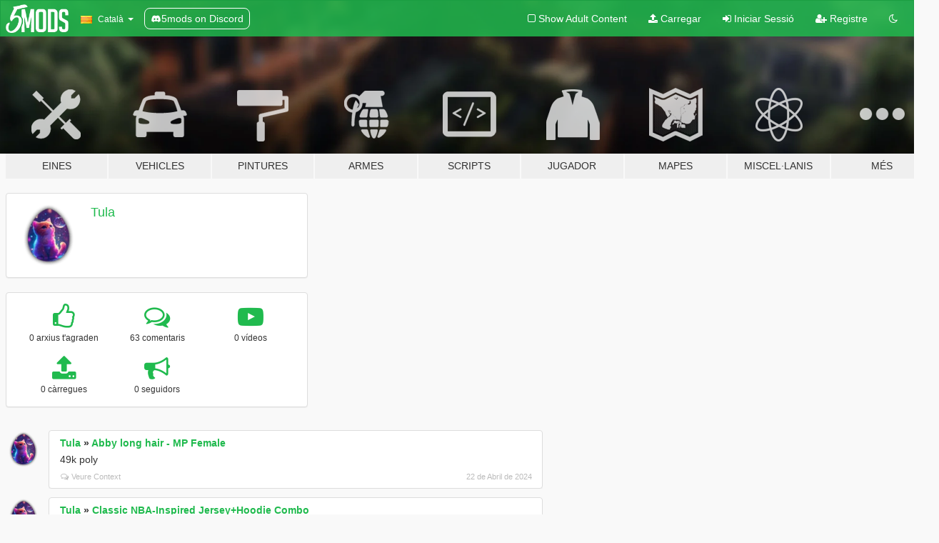

--- FILE ---
content_type: text/html; charset=utf-8
request_url: https://ca.gta5-mods.com/users/Tula
body_size: 7117
content:

<!DOCTYPE html>
<html lang="ca" dir="ltr">
<head>
	<title>
		GTA 5 Mods per Tula - GTA5-Mods.com
	</title>

		<script
		  async
		  src="https://hb.vntsm.com/v4/live/vms/sites/gta5-mods.com/index.js"
        ></script>

        <script>
          self.__VM = self.__VM || [];
          self.__VM.push(function (admanager, scope) {
            scope.Config.buildPlacement((configBuilder) => {
              configBuilder.add("billboard");
              configBuilder.addDefaultOrUnique("mobile_mpu").setBreakPoint("mobile")
            }).display("top-ad");

            scope.Config.buildPlacement((configBuilder) => {
              configBuilder.add("leaderboard");
              configBuilder.addDefaultOrUnique("mobile_mpu").setBreakPoint("mobile")
            }).display("central-ad");

            scope.Config.buildPlacement((configBuilder) => {
              configBuilder.add("mpu");
              configBuilder.addDefaultOrUnique("mobile_mpu").setBreakPoint("mobile")
            }).display("side-ad");

            scope.Config.buildPlacement((configBuilder) => {
              configBuilder.add("leaderboard");
              configBuilder.addDefaultOrUnique("mpu").setBreakPoint({ mediaQuery: "max-width:1200px" })
            }).display("central-ad-2");

            scope.Config.buildPlacement((configBuilder) => {
              configBuilder.add("leaderboard");
              configBuilder.addDefaultOrUnique("mobile_mpu").setBreakPoint("mobile")
            }).display("bottom-ad");

            scope.Config.buildPlacement((configBuilder) => {
              configBuilder.add("desktop_takeover");
              configBuilder.addDefaultOrUnique("mobile_takeover").setBreakPoint("mobile")
            }).display("takeover-ad");

            scope.Config.get('mpu').display('download-ad-1');
          });
        </script>

	<meta charset="utf-8">
	<meta name="viewport" content="width=320, initial-scale=1.0, maximum-scale=1.0">
	<meta http-equiv="X-UA-Compatible" content="IE=edge">
	<meta name="msapplication-config" content="none">
	<meta name="theme-color" content="#20ba4e">
	<meta name="msapplication-navbutton-color" content="#20ba4e">
	<meta name="apple-mobile-web-app-capable" content="yes">
	<meta name="apple-mobile-web-app-status-bar-style" content="#20ba4e">
	<meta name="csrf-param" content="authenticity_token" />
<meta name="csrf-token" content="Xgf81h45Vx1BlMiA3t58qvyOe7WxBr6ZQ6YHb0jbK+qkGbaZDY2PYnVjR8jfEvUxAJjtLnYkZVVR2ifaFQB3zQ==" />
	

	<link rel="shortcut icon" type="image/x-icon" href="https://images.gta5-mods.com/icons/favicon.png">
	<link rel="stylesheet" media="screen" href="/assets/application-7e510725ebc5c55e88a9fd87c027a2aa9e20126744fbac89762e0fd54819c399.css" />
	    <link rel="alternate" hreflang="id" href="https://id.gta5-mods.com/users/Tula">
    <link rel="alternate" hreflang="ms" href="https://ms.gta5-mods.com/users/Tula">
    <link rel="alternate" hreflang="bg" href="https://bg.gta5-mods.com/users/Tula">
    <link rel="alternate" hreflang="ca" href="https://ca.gta5-mods.com/users/Tula">
    <link rel="alternate" hreflang="cs" href="https://cs.gta5-mods.com/users/Tula">
    <link rel="alternate" hreflang="da" href="https://da.gta5-mods.com/users/Tula">
    <link rel="alternate" hreflang="de" href="https://de.gta5-mods.com/users/Tula">
    <link rel="alternate" hreflang="el" href="https://el.gta5-mods.com/users/Tula">
    <link rel="alternate" hreflang="en" href="https://www.gta5-mods.com/users/Tula">
    <link rel="alternate" hreflang="es" href="https://es.gta5-mods.com/users/Tula">
    <link rel="alternate" hreflang="fr" href="https://fr.gta5-mods.com/users/Tula">
    <link rel="alternate" hreflang="gl" href="https://gl.gta5-mods.com/users/Tula">
    <link rel="alternate" hreflang="ko" href="https://ko.gta5-mods.com/users/Tula">
    <link rel="alternate" hreflang="hi" href="https://hi.gta5-mods.com/users/Tula">
    <link rel="alternate" hreflang="it" href="https://it.gta5-mods.com/users/Tula">
    <link rel="alternate" hreflang="hu" href="https://hu.gta5-mods.com/users/Tula">
    <link rel="alternate" hreflang="mk" href="https://mk.gta5-mods.com/users/Tula">
    <link rel="alternate" hreflang="nl" href="https://nl.gta5-mods.com/users/Tula">
    <link rel="alternate" hreflang="nb" href="https://no.gta5-mods.com/users/Tula">
    <link rel="alternate" hreflang="pl" href="https://pl.gta5-mods.com/users/Tula">
    <link rel="alternate" hreflang="pt-BR" href="https://pt.gta5-mods.com/users/Tula">
    <link rel="alternate" hreflang="ro" href="https://ro.gta5-mods.com/users/Tula">
    <link rel="alternate" hreflang="ru" href="https://ru.gta5-mods.com/users/Tula">
    <link rel="alternate" hreflang="sl" href="https://sl.gta5-mods.com/users/Tula">
    <link rel="alternate" hreflang="fi" href="https://fi.gta5-mods.com/users/Tula">
    <link rel="alternate" hreflang="sv" href="https://sv.gta5-mods.com/users/Tula">
    <link rel="alternate" hreflang="vi" href="https://vi.gta5-mods.com/users/Tula">
    <link rel="alternate" hreflang="tr" href="https://tr.gta5-mods.com/users/Tula">
    <link rel="alternate" hreflang="uk" href="https://uk.gta5-mods.com/users/Tula">
    <link rel="alternate" hreflang="zh-CN" href="https://zh.gta5-mods.com/users/Tula">

  <script src="/javascripts/ads.js"></script>

		<!-- Nexus Google Tag Manager -->
		<script nonce="true">
//<![CDATA[
				window.dataLayer = window.dataLayer || [];

						window.dataLayer.push({
								login_status: 'Guest',
								user_id: undefined,
								gta5mods_id: undefined,
						});

//]]>
</script>
		<script nonce="true">
//<![CDATA[
				(function(w,d,s,l,i){w[l]=w[l]||[];w[l].push({'gtm.start':
				new Date().getTime(),event:'gtm.js'});var f=d.getElementsByTagName(s)[0],
				j=d.createElement(s),dl=l!='dataLayer'?'&l='+l:'';j.async=true;j.src=
				'https://www.googletagmanager.com/gtm.js?id='+i+dl;f.parentNode.insertBefore(j,f);
				})(window,document,'script','dataLayer','GTM-KCVF2WQ');

//]]>
</script>		<!-- End Nexus Google Tag Manager -->
</head>
<body class=" ca">
	<!-- Google Tag Manager (noscript) -->
	<noscript><iframe src="https://www.googletagmanager.com/ns.html?id=GTM-KCVF2WQ"
										height="0" width="0" style="display:none;visibility:hidden"></iframe></noscript>
	<!-- End Google Tag Manager (noscript) -->

<div id="page-cover"></div>
<div id="page-loading">
	<span class="graphic"></span>
	<span class="message">Carregant...</span>
</div>

<div id="page-cover"></div>

<nav id="main-nav" class="navbar navbar-default">
  <div class="container">
    <div class="navbar-header">
      <a class="navbar-brand" href="/"></a>

      <ul class="nav navbar-nav">
        <li id="language-dropdown" class="dropdown">
          <a href="#language" class="dropdown-toggle" data-toggle="dropdown">
            <span class="famfamfam-flag-catalonia icon"></span>&nbsp;
            <span class="language-name">Català</span>
            <span class="caret"></span>
          </a>

          <ul class="dropdown-menu dropdown-menu-with-footer">
                <li>
                  <a href="https://id.gta5-mods.com/users/Tula">
                    <span class="famfamfam-flag-id"></span>
                    <span class="language-name">Bahasa Indonesia</span>
                  </a>
                </li>
                <li>
                  <a href="https://ms.gta5-mods.com/users/Tula">
                    <span class="famfamfam-flag-my"></span>
                    <span class="language-name">Bahasa Melayu</span>
                  </a>
                </li>
                <li>
                  <a href="https://bg.gta5-mods.com/users/Tula">
                    <span class="famfamfam-flag-bg"></span>
                    <span class="language-name">Български</span>
                  </a>
                </li>
                <li>
                  <a href="https://ca.gta5-mods.com/users/Tula">
                    <span class="famfamfam-flag-catalonia"></span>
                    <span class="language-name">Català</span>
                  </a>
                </li>
                <li>
                  <a href="https://cs.gta5-mods.com/users/Tula">
                    <span class="famfamfam-flag-cz"></span>
                    <span class="language-name">Čeština</span>
                  </a>
                </li>
                <li>
                  <a href="https://da.gta5-mods.com/users/Tula">
                    <span class="famfamfam-flag-dk"></span>
                    <span class="language-name">Dansk</span>
                  </a>
                </li>
                <li>
                  <a href="https://de.gta5-mods.com/users/Tula">
                    <span class="famfamfam-flag-de"></span>
                    <span class="language-name">Deutsch</span>
                  </a>
                </li>
                <li>
                  <a href="https://el.gta5-mods.com/users/Tula">
                    <span class="famfamfam-flag-gr"></span>
                    <span class="language-name">Ελληνικά</span>
                  </a>
                </li>
                <li>
                  <a href="https://www.gta5-mods.com/users/Tula">
                    <span class="famfamfam-flag-gb"></span>
                    <span class="language-name">English</span>
                  </a>
                </li>
                <li>
                  <a href="https://es.gta5-mods.com/users/Tula">
                    <span class="famfamfam-flag-es"></span>
                    <span class="language-name">Español</span>
                  </a>
                </li>
                <li>
                  <a href="https://fr.gta5-mods.com/users/Tula">
                    <span class="famfamfam-flag-fr"></span>
                    <span class="language-name">Français</span>
                  </a>
                </li>
                <li>
                  <a href="https://gl.gta5-mods.com/users/Tula">
                    <span class="famfamfam-flag-es-gl"></span>
                    <span class="language-name">Galego</span>
                  </a>
                </li>
                <li>
                  <a href="https://ko.gta5-mods.com/users/Tula">
                    <span class="famfamfam-flag-kr"></span>
                    <span class="language-name">한국어</span>
                  </a>
                </li>
                <li>
                  <a href="https://hi.gta5-mods.com/users/Tula">
                    <span class="famfamfam-flag-in"></span>
                    <span class="language-name">हिन्दी</span>
                  </a>
                </li>
                <li>
                  <a href="https://it.gta5-mods.com/users/Tula">
                    <span class="famfamfam-flag-it"></span>
                    <span class="language-name">Italiano</span>
                  </a>
                </li>
                <li>
                  <a href="https://hu.gta5-mods.com/users/Tula">
                    <span class="famfamfam-flag-hu"></span>
                    <span class="language-name">Magyar</span>
                  </a>
                </li>
                <li>
                  <a href="https://mk.gta5-mods.com/users/Tula">
                    <span class="famfamfam-flag-mk"></span>
                    <span class="language-name">Македонски</span>
                  </a>
                </li>
                <li>
                  <a href="https://nl.gta5-mods.com/users/Tula">
                    <span class="famfamfam-flag-nl"></span>
                    <span class="language-name">Nederlands</span>
                  </a>
                </li>
                <li>
                  <a href="https://no.gta5-mods.com/users/Tula">
                    <span class="famfamfam-flag-no"></span>
                    <span class="language-name">Norsk</span>
                  </a>
                </li>
                <li>
                  <a href="https://pl.gta5-mods.com/users/Tula">
                    <span class="famfamfam-flag-pl"></span>
                    <span class="language-name">Polski</span>
                  </a>
                </li>
                <li>
                  <a href="https://pt.gta5-mods.com/users/Tula">
                    <span class="famfamfam-flag-br"></span>
                    <span class="language-name">Português do Brasil</span>
                  </a>
                </li>
                <li>
                  <a href="https://ro.gta5-mods.com/users/Tula">
                    <span class="famfamfam-flag-ro"></span>
                    <span class="language-name">Română</span>
                  </a>
                </li>
                <li>
                  <a href="https://ru.gta5-mods.com/users/Tula">
                    <span class="famfamfam-flag-ru"></span>
                    <span class="language-name">Русский</span>
                  </a>
                </li>
                <li>
                  <a href="https://sl.gta5-mods.com/users/Tula">
                    <span class="famfamfam-flag-si"></span>
                    <span class="language-name">Slovenščina</span>
                  </a>
                </li>
                <li>
                  <a href="https://fi.gta5-mods.com/users/Tula">
                    <span class="famfamfam-flag-fi"></span>
                    <span class="language-name">Suomi</span>
                  </a>
                </li>
                <li>
                  <a href="https://sv.gta5-mods.com/users/Tula">
                    <span class="famfamfam-flag-se"></span>
                    <span class="language-name">Svenska</span>
                  </a>
                </li>
                <li>
                  <a href="https://vi.gta5-mods.com/users/Tula">
                    <span class="famfamfam-flag-vn"></span>
                    <span class="language-name">Tiếng Việt</span>
                  </a>
                </li>
                <li>
                  <a href="https://tr.gta5-mods.com/users/Tula">
                    <span class="famfamfam-flag-tr"></span>
                    <span class="language-name">Türkçe</span>
                  </a>
                </li>
                <li>
                  <a href="https://uk.gta5-mods.com/users/Tula">
                    <span class="famfamfam-flag-ua"></span>
                    <span class="language-name">Українська</span>
                  </a>
                </li>
                <li>
                  <a href="https://zh.gta5-mods.com/users/Tula">
                    <span class="famfamfam-flag-cn"></span>
                    <span class="language-name">中文</span>
                  </a>
                </li>
          </ul>
        </li>
        <li class="discord-link">
          <a href="https://discord.gg/2PR7aMzD4U" target="_blank" rel="noreferrer">
            <img src="https://images.gta5-mods.com/site/discord-header.svg" height="15px" alt="">
            <span>5mods on Discord</span>
          </a>
        </li>
      </ul>
    </div>

    <ul class="nav navbar-nav navbar-right">
        <li>
          <a href="/adult_filter" title="Light mode">
              <span class="fa fa-square-o"></span>
            <span>Show Adult <span class="adult-filter__content-text">Content</span></span>
          </a>
        </li>
      <li class="hidden-xs">
        <a href="/upload">
          <span class="icon fa fa-upload"></span>
          Carregar
        </a>
      </li>

        <li>
          <a href="/login?r=/users/Tula">
            <span class="icon fa fa-sign-in"></span>
            <span class="login-text">Iniciar Sessió</span>
          </a>
        </li>

        <li class="hidden-xs">
          <a href="/register?r=/users/Tula">
            <span class="icon fa fa-user-plus"></span>
            Registre
          </a>
        </li>

        <li>
            <a href="/dark_mode" title="Dark mode">
              <span class="fa fa-moon-o"></span>
            </a>
        </li>

      <li id="search-dropdown">
        <a href="#search" class="dropdown-toggle" data-toggle="dropdown">
          <span class="fa fa-search"></span>
        </a>

        <div class="dropdown-menu">
          <div class="form-inline">
            <div class="form-group">
              <div class="input-group">
                <div class="input-group-addon"><span  class="fa fa-search"></span></div>
                <input type="text" class="form-control" placeholder="Cerca GTA 5 mods...">
              </div>
            </div>
            <button type="submit" class="btn btn-primary">
              Cerca
            </button>
          </div>
        </div>
      </li>
    </ul>
  </div>
</nav>

<div id="banner" class="">
  <div class="container hidden-xs">
    <div id="intro">
      <h1 class="styled">Benvingut a GTA5-Mods.com</h1>
      <p>Selecciona una de les següents categories per començar a veure els últims mods de  GTA 5 PC:</p>
    </div>
  </div>

  <div class="container">
    <ul id="navigation" class="clearfix ca">
        <li class="tools ">
          <a href="/tools">
            <span class="icon-category"></span>
            <span class="label-border"></span>
            <span class="label-category ">
              <span>Eines</span>
            </span>
          </a>
        </li>
        <li class="vehicles ">
          <a href="/vehicles">
            <span class="icon-category"></span>
            <span class="label-border"></span>
            <span class="label-category ">
              <span>Vehicles</span>
            </span>
          </a>
        </li>
        <li class="paintjobs ">
          <a href="/paintjobs">
            <span class="icon-category"></span>
            <span class="label-border"></span>
            <span class="label-category ">
              <span>Pintures</span>
            </span>
          </a>
        </li>
        <li class="weapons ">
          <a href="/weapons">
            <span class="icon-category"></span>
            <span class="label-border"></span>
            <span class="label-category ">
              <span>Armes</span>
            </span>
          </a>
        </li>
        <li class="scripts ">
          <a href="/scripts">
            <span class="icon-category"></span>
            <span class="label-border"></span>
            <span class="label-category ">
              <span>Scripts</span>
            </span>
          </a>
        </li>
        <li class="player ">
          <a href="/player">
            <span class="icon-category"></span>
            <span class="label-border"></span>
            <span class="label-category ">
              <span>Jugador</span>
            </span>
          </a>
        </li>
        <li class="maps ">
          <a href="/maps">
            <span class="icon-category"></span>
            <span class="label-border"></span>
            <span class="label-category ">
              <span>Mapes</span>
            </span>
          </a>
        </li>
        <li class="misc ">
          <a href="/misc">
            <span class="icon-category"></span>
            <span class="label-border"></span>
            <span class="label-category md-small">
              <span>Miscel·lanis</span>
            </span>
          </a>
        </li>
      <li id="more-dropdown" class="more dropdown">
        <a href="#more" class="dropdown-toggle" data-toggle="dropdown">
          <span class="icon-category"></span>
          <span class="label-border"></span>
          <span class="label-category ">
            <span>Més</span>
          </span>
        </a>

        <ul class="dropdown-menu pull-right">
          <li>
            <a href="http://www.gta5cheats.com" target="_blank">
              <span class="fa fa-external-link"></span>
              GTA 5 Cheats
            </a>
          </li>
        </ul>
      </li>
    </ul>
  </div>
</div>

<div id="content">
  
<div id="profile" data-user-id="1595148">
  <div class="container">


        <div class="row">
          <div class="col-sm-6 col-md-4">
            <div class="user-panel panel panel-default">
              <div class="panel-body">
                <div class="row">
                  <div class="col-xs-3">
                    <a href="/users/Tula">
                      <img class="img-responsive" src="https://img.gta5-mods.com/q75-w100-h100-cfill/avatars/1595148/4553fa-easter_egg_2023_Tula.png" alt="4553fa easter egg 2023 tula" />
                    </a>
                  </div>
                  <div class="col-xs-9">
                    <a class="username" href="/users/Tula">Tula</a>

                        <br/>

                            <div class="user-social">
                              












                            </div>


                            



                  </div>
                </div>
              </div>
            </div>

              <div class="panel panel-default" dir="auto">
                <div class="panel-body">
                    <div class="user-stats">
                      <div class="row">
                        <div class="col-xs-4">
                          <span class="stat-icon fa fa-thumbs-o-up"></span>
                          <span class="stat-label">
                            0 arxius t&#39;agraden
                          </span>
                        </div>
                        <div class="col-xs-4">
                          <span class="stat-icon fa fa-comments-o"></span>
                          <span class="stat-label">
                            63 comentaris
                          </span>
                        </div>
                        <div class="col-xs-4">
                          <span class="stat-icon fa fa-youtube-play"></span>
                          <span class="stat-label">
                            0 vídeos
                          </span>
                        </div>
                      </div>

                      <div class="row">
                        <div class="col-xs-4">
                          <span class="stat-icon fa fa-upload"></span>
                          <span class="stat-label">
                            0 càrregues
                          </span>
                        </div>
                        <div class="col-xs-4">
                          <span class="stat-icon fa fa-bullhorn"></span>
                          <span class="stat-label">
                            0 seguidors
                          </span>
                        </div>
                      </div>
                    </div>
                </div>
              </div>
          </div>

        </div>

            <div class="row">

                  <div id="comments" class="col-sm-7">
                    <ul class="media-list comments-list" style="display: block;">
                      
    <li id="comment-2252980" class="comment media " data-comment-id="2252980" data-username="Tula" data-mentions="[]">
      <div class="media-left">
        <a href="/users/Tula"><img class="media-object" src="https://img.gta5-mods.com/q75-w100-h100-cfill/avatars/1595148/4553fa-easter_egg_2023_Tula.png" alt="4553fa easter egg 2023 tula" /></a>
      </div>
      <div class="media-body">
        <div class="panel panel-default">
          <div class="panel-body">
            <div class="media-heading clearfix">
              <div class="pull-left flip" dir="auto">
                <a href="/users/Tula">Tula</a>
                    &raquo;
                    <a href="/player/abby-long-hair-mp-female">Abby long hair - MP Female</a>
              </div>
              <div class="pull-right flip">
                

                
              </div>
            </div>

            <div class="comment-text " dir="auto"><p>49k poly</p></div>

            <div class="media-details clearfix">
              <div class="row">
                <div class="col-md-8 text-left flip">

                    <a class="inline-icon-text" href="/player/abby-long-hair-mp-female#comment-2252980"><span class="fa fa-comments-o"></span>Veure Context</a>

                  

                  
                </div>
                <div class="col-md-4 text-right flip" title="Dilluns, 22 de Abril de 2024 20:00:38 +0000">22 de Abril de 2024</div>
              </div>
            </div>
          </div>
        </div>
      </div>
    </li>

    <li id="comment-2249753" class="comment media " data-comment-id="2249753" data-username="Tula" data-mentions="[]">
      <div class="media-left">
        <a href="/users/Tula"><img class="media-object" src="https://img.gta5-mods.com/q75-w100-h100-cfill/avatars/1595148/4553fa-easter_egg_2023_Tula.png" alt="4553fa easter egg 2023 tula" /></a>
      </div>
      <div class="media-body">
        <div class="panel panel-default">
          <div class="panel-body">
            <div class="media-heading clearfix">
              <div class="pull-left flip" dir="auto">
                <a href="/users/Tula">Tula</a>
                    &raquo;
                    <a href="/player/classic-nba-inspired-jersey-hoodie-combo">Classic NBA-Inspired Jersey+Hoodie Combo</a>
              </div>
              <div class="pull-right flip">
                

                
              </div>
            </div>

            <div class="comment-text " dir="auto"><p>crashing in openiv for me as well </p></div>

            <div class="media-details clearfix">
              <div class="row">
                <div class="col-md-8 text-left flip">

                    <a class="inline-icon-text" href="/player/classic-nba-inspired-jersey-hoodie-combo#comment-2249753"><span class="fa fa-comments-o"></span>Veure Context</a>

                  

                  
                </div>
                <div class="col-md-4 text-right flip" title="Diumenge, 07 de Abril de 2024 09:22:48 +0000">07 de Abril de 2024</div>
              </div>
            </div>
          </div>
        </div>
      </div>
    </li>

    <li id="comment-2246832" class="comment media " data-comment-id="2246832" data-username="Tula" data-mentions="[]">
      <div class="media-left">
        <a href="/users/Tula"><img class="media-object" src="https://img.gta5-mods.com/q75-w100-h100-cfill/avatars/1595148/4553fa-easter_egg_2023_Tula.png" alt="4553fa easter egg 2023 tula" /></a>
      </div>
      <div class="media-body">
        <div class="panel panel-default">
          <div class="panel-body">
            <div class="media-heading clearfix">
              <div class="pull-left flip" dir="auto">
                <a href="/users/Tula">Tula</a>
                    &raquo;
                    <a href="/player/natalia-hair-for-mp-female">Natalia Hair for MP Female</a>
              </div>
              <div class="pull-right flip">
                

                
              </div>
            </div>

            <div class="comment-text " dir="auto"><p>59k poly</p></div>

            <div class="media-details clearfix">
              <div class="row">
                <div class="col-md-8 text-left flip">

                    <a class="inline-icon-text" href="/player/natalia-hair-for-mp-female#comment-2246832"><span class="fa fa-comments-o"></span>Veure Context</a>

                  

                  
                </div>
                <div class="col-md-4 text-right flip" title="Dijous, 28 de Març de 2024 18:53:07 +0000">28 de Març de 2024</div>
              </div>
            </div>
          </div>
        </div>
      </div>
    </li>

    <li id="comment-2246831" class="comment media " data-comment-id="2246831" data-username="Tula" data-mentions="[]">
      <div class="media-left">
        <a href="/users/Tula"><img class="media-object" src="https://img.gta5-mods.com/q75-w100-h100-cfill/avatars/1595148/4553fa-easter_egg_2023_Tula.png" alt="4553fa easter egg 2023 tula" /></a>
      </div>
      <div class="media-body">
        <div class="panel panel-default">
          <div class="panel-body">
            <div class="media-heading clearfix">
              <div class="pull-left flip" dir="auto">
                <a href="/users/Tula">Tula</a>
                    &raquo;
                    <a href="/player/famous-on-myspace-hair-57b69775-42fb-45d8-ad0a-331c2b8e0016">FAMOUS ON MYSPACE Hair for MP Female</a>
              </div>
              <div class="pull-right flip">
                

                
              </div>
            </div>

            <div class="comment-text " dir="auto"><p>147k poly</p></div>

            <div class="media-details clearfix">
              <div class="row">
                <div class="col-md-8 text-left flip">

                    <a class="inline-icon-text" href="/player/famous-on-myspace-hair-57b69775-42fb-45d8-ad0a-331c2b8e0016#comment-2246831"><span class="fa fa-comments-o"></span>Veure Context</a>

                  

                  
                </div>
                <div class="col-md-4 text-right flip" title="Dijous, 28 de Març de 2024 18:52:04 +0000">28 de Març de 2024</div>
              </div>
            </div>
          </div>
        </div>
      </div>
    </li>

    <li id="comment-2246830" class="comment media " data-comment-id="2246830" data-username="Tula" data-mentions="[]">
      <div class="media-left">
        <a href="/users/Tula"><img class="media-object" src="https://img.gta5-mods.com/q75-w100-h100-cfill/avatars/1595148/4553fa-easter_egg_2023_Tula.png" alt="4553fa easter egg 2023 tula" /></a>
      </div>
      <div class="media-body">
        <div class="panel panel-default">
          <div class="panel-body">
            <div class="media-heading clearfix">
              <div class="pull-left flip" dir="auto">
                <a href="/users/Tula">Tula</a>
                    &raquo;
                    <a href="/player/dreams-hair-for-mp-female">Dreams Hair for MP Female</a>
              </div>
              <div class="pull-right flip">
                

                
              </div>
            </div>

            <div class="comment-text " dir="auto"><p>101k poly</p></div>

            <div class="media-details clearfix">
              <div class="row">
                <div class="col-md-8 text-left flip">

                    <a class="inline-icon-text" href="/player/dreams-hair-for-mp-female#comment-2246830"><span class="fa fa-comments-o"></span>Veure Context</a>

                  

                  
                </div>
                <div class="col-md-4 text-right flip" title="Dijous, 28 de Març de 2024 18:51:38 +0000">28 de Març de 2024</div>
              </div>
            </div>
          </div>
        </div>
      </div>
    </li>

    <li id="comment-2246829" class="comment media " data-comment-id="2246829" data-username="Tula" data-mentions="[]">
      <div class="media-left">
        <a href="/users/Tula"><img class="media-object" src="https://img.gta5-mods.com/q75-w100-h100-cfill/avatars/1595148/4553fa-easter_egg_2023_Tula.png" alt="4553fa easter egg 2023 tula" /></a>
      </div>
      <div class="media-body">
        <div class="panel panel-default">
          <div class="panel-body">
            <div class="media-heading clearfix">
              <div class="pull-left flip" dir="auto">
                <a href="/users/Tula">Tula</a>
                    &raquo;
                    <a href="/player/casual-fling-hair">Casual Fling Hair for MP Female</a>
              </div>
              <div class="pull-right flip">
                

                
              </div>
            </div>

            <div class="comment-text " dir="auto"><p>55k poly</p></div>

            <div class="media-details clearfix">
              <div class="row">
                <div class="col-md-8 text-left flip">

                    <a class="inline-icon-text" href="/player/casual-fling-hair#comment-2246829"><span class="fa fa-comments-o"></span>Veure Context</a>

                  

                  
                </div>
                <div class="col-md-4 text-right flip" title="Dijous, 28 de Març de 2024 18:50:54 +0000">28 de Març de 2024</div>
              </div>
            </div>
          </div>
        </div>
      </div>
    </li>

    <li id="comment-2205017" class="comment media " data-comment-id="2205017" data-username="Tula" data-mentions="[]">
      <div class="media-left">
        <a href="/users/Tula"><img class="media-object" src="https://img.gta5-mods.com/q75-w100-h100-cfill/avatars/1595148/4553fa-easter_egg_2023_Tula.png" alt="4553fa easter egg 2023 tula" /></a>
      </div>
      <div class="media-body">
        <div class="panel panel-default">
          <div class="panel-body">
            <div class="media-heading clearfix">
              <div class="pull-left flip" dir="auto">
                <a href="/users/Tula">Tula</a>
                    &raquo;
                    <a href="/player/loose-pigtails-for-mp-female">Loose pigtails for MP Female</a>
              </div>
              <div class="pull-right flip">
                

                <span class="comment-rating" data-rating="5.0"></span>
              </div>
            </div>

            <div class="comment-text " dir="auto"><p>love this hair ! 20k in poly ! super impressive </p></div>

            <div class="media-details clearfix">
              <div class="row">
                <div class="col-md-8 text-left flip">

                    <a class="inline-icon-text" href="/player/loose-pigtails-for-mp-female#comment-2205017"><span class="fa fa-comments-o"></span>Veure Context</a>

                  

                  
                </div>
                <div class="col-md-4 text-right flip" title="Diumenge, 05 de Novembre de 2023 11:07:00 +0000">05 de Novembre de 2023</div>
              </div>
            </div>
          </div>
        </div>
      </div>
    </li>

    <li id="comment-2205016" class="comment media " data-comment-id="2205016" data-username="Tula" data-mentions="[]">
      <div class="media-left">
        <a href="/users/Tula"><img class="media-object" src="https://img.gta5-mods.com/q75-w100-h100-cfill/avatars/1595148/4553fa-easter_egg_2023_Tula.png" alt="4553fa easter egg 2023 tula" /></a>
      </div>
      <div class="media-body">
        <div class="panel panel-default">
          <div class="panel-body">
            <div class="media-heading clearfix">
              <div class="pull-left flip" dir="auto">
                <a href="/users/Tula">Tula</a>
                    &raquo;
                    <a href="/player/long-hair-with-bangs-for-mp-female">Long hair with bangs for MP Female</a>
              </div>
              <div class="pull-right flip">
                

                
              </div>
            </div>

            <div class="comment-text " dir="auto"><p>nice and 29k in poly which is decent :) </p></div>

            <div class="media-details clearfix">
              <div class="row">
                <div class="col-md-8 text-left flip">

                    <a class="inline-icon-text" href="/player/long-hair-with-bangs-for-mp-female#comment-2205016"><span class="fa fa-comments-o"></span>Veure Context</a>

                  

                  
                </div>
                <div class="col-md-4 text-right flip" title="Diumenge, 05 de Novembre de 2023 11:05:10 +0000">05 de Novembre de 2023</div>
              </div>
            </div>
          </div>
        </div>
      </div>
    </li>

    <li id="comment-2205014" class="comment media " data-comment-id="2205014" data-username="Tula" data-mentions="[]">
      <div class="media-left">
        <a href="/users/Tula"><img class="media-object" src="https://img.gta5-mods.com/q75-w100-h100-cfill/avatars/1595148/4553fa-easter_egg_2023_Tula.png" alt="4553fa easter egg 2023 tula" /></a>
      </div>
      <div class="media-body">
        <div class="panel panel-default">
          <div class="panel-body">
            <div class="media-heading clearfix">
              <div class="pull-left flip" dir="auto">
                <a href="/users/Tula">Tula</a>
                    &raquo;
                    <a href="/player/long-hair-with-flowers-pink-for-mp-female">Long Hair With Flowers Pink For MP female</a>
              </div>
              <div class="pull-right flip">
                

                
              </div>
            </div>

            <div class="comment-text " dir="auto"><p>Its super pretty but its 59k in poly </p></div>

            <div class="media-details clearfix">
              <div class="row">
                <div class="col-md-8 text-left flip">

                    <a class="inline-icon-text" href="/player/long-hair-with-flowers-pink-for-mp-female#comment-2205014"><span class="fa fa-comments-o"></span>Veure Context</a>

                  

                  
                </div>
                <div class="col-md-4 text-right flip" title="Diumenge, 05 de Novembre de 2023 11:04:22 +0000">05 de Novembre de 2023</div>
              </div>
            </div>
          </div>
        </div>
      </div>
    </li>

    <li id="comment-2205013" class="comment media " data-comment-id="2205013" data-username="Tula" data-mentions="[]">
      <div class="media-left">
        <a href="/users/Tula"><img class="media-object" src="https://img.gta5-mods.com/q75-w100-h100-cfill/avatars/1595148/4553fa-easter_egg_2023_Tula.png" alt="4553fa easter egg 2023 tula" /></a>
      </div>
      <div class="media-body">
        <div class="panel panel-default">
          <div class="panel-body">
            <div class="media-heading clearfix">
              <div class="pull-left flip" dir="auto">
                <a href="/users/Tula">Tula</a>
                    &raquo;
                    <a href="/player/curly-ombre-hair-for-mp-female">Curly ombre hair for MP Female</a>
              </div>
              <div class="pull-right flip">
                

                
              </div>
            </div>

            <div class="comment-text " dir="auto"><p>11k in poly &lt;3 wow ! </p></div>

            <div class="media-details clearfix">
              <div class="row">
                <div class="col-md-8 text-left flip">

                    <a class="inline-icon-text" href="/player/curly-ombre-hair-for-mp-female#comment-2205013"><span class="fa fa-comments-o"></span>Veure Context</a>

                  

                  
                </div>
                <div class="col-md-4 text-right flip" title="Diumenge, 05 de Novembre de 2023 11:01:29 +0000">05 de Novembre de 2023</div>
              </div>
            </div>
          </div>
        </div>
      </div>
    </li>

                    </ul>
                  </div>
            </div>

  </div>
</div>
</div>
<div id="footer">
  <div class="container">

    <div class="row">

      <div class="col-sm-4 col-md-4">

        <a href="/users/Slim Trashman" class="staff">Designed in Alderney</a><br/>
        <a href="/users/rappo" class="staff">Made in Los Santos</a>

      </div>

      <div class="col-sm-8 col-md-8 hidden-xs">

        <div class="col-md-4 hidden-sm hidden-xs">
          <ul>
            <li>
              <a href="/tools">Eines de modificació per GTA 5</a>
            </li>
            <li>
              <a href="/vehicles">Modificacions de Vehicles per GTA 5</a>
            </li>
            <li>
              <a href="/paintjobs">Modificacions de pintura de vehicles per GTA 5</a>
            </li>
            <li>
              <a href="/weapons">Modificacions d&#39;Armes per GTA 5</a>
            </li>
            <li>
              <a href="/scripts">Modificacions Scripts per GTA 5</a>
            </li>
            <li>
              <a href="/player">Mods de Jugador per GTA 5</a>
            </li>
            <li>
              <a href="/maps">Modificaciones de Mapes per GTA 5</a>
            </li>
            <li>
              <a href="/misc">Mods miscel·lanis per GTA 5</a>
            </li>
          </ul>
        </div>

        <div class="col-sm-4 col-md-4 hidden-xs">
          <ul>
            <li>
              <a href="/all">Últims fitxers</a>
            </li>
            <li>
              <a href="/all/tags/featured">Arxius destacats</a>
            </li>
            <li>
              <a href="/all/most-liked">Arxius més populars</a>
            </li>
            <li>
              <a href="/all/most-downloaded">Arxius més descarregats</a>
            </li>
            <li>
              <a href="/all/highest-rated">Arxius millor qualificats</a>
            </li>
            <li>
              <a href="/leaderboard">GTA5-Mods.com Marcador</a>
            </li>
          </ul>
        </div>

        <div class="col-sm-4 col-md-4">
          <ul>
            <li>
              <a href="/contact">
                Contacte
              </a>
            </li>
            <li>
              <a href="/privacy">
                Política de privacitat
              </a>
            </li>
            <li>
              <a href="/terms">
                Termes d&#39;utilització
              </a>
            </li>
            <li>
              <a href="https://www.cognitoforms.com/NexusMods/_5ModsDMCAForm">
                DMCA
              </a>
            </li>
            <li>
              <a href="https://www.twitter.com/5mods" class="social" target="_blank" rel="noreferrer" title="@5mods a Twitter">
                <span class="fa fa-twitter-square"></span>
                @5mods a Twitter
              </a>
            </li>
            <li>
              <a href="https://www.facebook.com/5mods" class="social" target="_blank" rel="noreferrer" title="5mods a Facebook">
                <span class="fa fa-facebook-official"></span>
                5mods a Facebook
              </a>
            </li>
            <li>
              <a href="https://discord.gg/2PR7aMzD4U" class="social" target="_blank" rel="noreferrer" title="5mods on Discord">
                <img src="https://images.gta5-mods.com/site/discord-footer.svg#discord" height="15px" alt="">
                5mods on Discord
              </a>
            </li>
          </ul>
        </div>

      </div>

    </div>
  </div>
</div>

<script src="/assets/i18n-df0d92353b403d0e94d1a4f346ded6a37d72d69e9a14f2caa6d80e755877da17.js"></script>
<script src="/assets/translations-a23fafd59dbdbfa99c7d1d49b61f0ece1d1aff5b9b63d693ca14bfa61420d77c.js"></script>
<script type="text/javascript">
		I18n.defaultLocale = 'en';
		I18n.locale = 'ca';
		I18n.fallbacks = true;

		var GTA5M = {User: {authenticated: false}};
</script>
<script src="/assets/application-d3801923323270dc3fae1f7909466e8a12eaf0dc3b846aa57c43fa1873fe9d56.js"></script>
  <script src="https://apis.google.com/js/platform.js" xmlns="http://www.w3.org/1999/html"></script>
            <script type="application/ld+json">
            {
              "@context": "http://schema.org",
              "@type": "Person",
              "name": "Tula"
            }
            </script>


<!-- Quantcast Tag -->
<script type="text/javascript">
		var _qevents = _qevents || [];
		(function () {
				var elem = document.createElement('script');
				elem.src = (document.location.protocol == "https:" ? "https://secure" : "http://edge") + ".quantserve.com/quant.js";
				elem.async = true;
				elem.type = "text/javascript";
				var scpt = document.getElementsByTagName('script')[0];
				scpt.parentNode.insertBefore(elem, scpt);
		})();
		_qevents.push({
				qacct: "p-bcgV-fdjlWlQo"
		});
</script>
<noscript>
	<div style="display:none;">
		<img src="//pixel.quantserve.com/pixel/p-bcgV-fdjlWlQo.gif" border="0" height="1" width="1" alt="Quantcast"/>
	</div>
</noscript>
<!-- End Quantcast tag -->

<!-- Ad Blocker Checks -->
<script type="application/javascript">
    (function () {
        console.log("ABD: ", window.AdvertStatus);
        if (window.AdvertStatus === undefined) {
            var container = document.createElement('div');
            container.classList.add('container');

            var div = document.createElement('div');
            div.classList.add('alert', 'alert-warning');
            div.innerText = "Ad-blockers can cause errors with the image upload service, please consider turning them off if you have issues.";
            container.appendChild(div);

            var upload = document.getElementById('upload');
            if (upload) {
                upload.insertBefore(container, upload.firstChild);
            }
        }
    })();
</script>



<div class="js-paloma-hook" data-id="1769302559584">
  <script type="text/javascript">
    (function(){
      // Do not continue if Paloma not found.
      if (window['Paloma'] === undefined) {
        return true;
      }

      Paloma.env = 'production';

      // Remove any callback details if any
      $('.js-paloma-hook[data-id!=' + 1769302559584 + ']').remove();

      var request = {"resource":"User","action":"profile","params":{}};

      Paloma.engine.setRequest({
        id: "1769302559584",
        resource: request['resource'],
        action: request['action'],
        params: request['params']});
    })();
  </script>
</div>
</body>
</html>


--- FILE ---
content_type: application/javascript
request_url: https://ca.gta5-mods.com/assets/application-d3801923323270dc3fae1f7909466e8a12eaf0dc3b846aa57c43fa1873fe9d56.js
body_size: 154627
content:
function remove_comment(e){remove_comments.includes(e)?remove_comments.splice(remove_comments.indexOf(e),1):remove_comments.push(e)}function removeComments(){remove_comments.length>0&&GTA5M.Utils.confirm("This action cannot be undone.",function(){GTA5M.API.post({url:"/api/comments/bulk_delete",data:{ids:remove_comments},success:function(){window.location.reload(!0)},error:function(e){console.log(e)}})})}function selectAllComments(e){var t,n=document.getElementsByClassName("comments-list")[0],r=[],i=n.children.length;for(t=0;t<i;t++){var o=parseInt(n.children[t].dataset.commentId);document.getElementById("comment_"+o).checked=!0,r.push(o)}remove_comments=r,document.getElementById("deselect_all_comments").style.display="inline-block",document.getElementById("deselect_all_comments").classList.remove("btn-primary"),document.getElementById("deselect_all_comments").classList.add("btn-warning"),e.style.display="none"}function deSelectAllComments(e){var t,n=document.getElementsByClassName("comments-list")[0],r=n.children.length;for(t=0;t<r;t++){var i=parseInt(n.children[t].dataset.commentId);document.getElementById("comment_"+i).checked=!1}remove_comments=[],document.getElementById("select_all_comments").style.display="inline-block",document.getElementById("select_all_comments").classList.remove("btn-warning"),document.getElementById("select_all_comments").classList.add("btn-primary"),e.style.display="none"}function formatDate(e){function t(e){return e<10?"0"+e:e}var n=new Date(e);return["January","February","March","April","May","June","July","August","September","October","November","December"][n.getMonth()]+" "+t(n.getDate())+", "+n.getFullYear()+", "+t(n.getHours())+":"+t(n.getMinutes())}function createNotes(e){var t=document.getElementById("admin-panel");if(t){var n=document.createElement("div");n.classList.add("panel","panel-default");var r=document.createElement("div");r.classList.add("panel-heading"),r.innerText="User Notes",n.appendChild(r);var i=document.createElement("div");i.classList.add("panel-body"),i.id="user-notes",createNote(i,e,!0),n.appendChild(i),t.parentNode.insertBefore(n,t.nextSibling)}}function createNote(e,t,n){if(!n){var r=document.createElement("hr");e.appendChild(r)}var i=document.createElement("div");i.dataset.id=t.id,i.classList.add("note");var o=document.createElement("div");o.classList.add("info"),o.innerHTML="["+formatDate(t.created_at)+']<br><a href="/users/'+t.author.username+'">'+t.author.username+"</a>",i.appendChild(o);var a=document.createElement("div");a.classList.add("content");var s=document.createElement("div");s.dataset.id=t.id,s.classList.add("text"),s.innerText=t.note,a.appendChild(s);var l=document.createElement("div");l.classList.add("buttons"),l.style.display="flex";var u=document.createElement("a");u.classList.add("button","delete"),u.dataset.noteId=t.id,u.dataset.userId=t.user.id,u.innerHTML='<i class="fa fa-remove"></i>&nbsp;Delete Note',u.addEventListener("click",deleteButton.bind(null,u)),l.appendChild(u),a.appendChild(l),i.appendChild(a),e.append(i)}function addClickHandlers(){var e=document.getElementById("user-notes");if(e){e.querySelectorAll(".delete").forEach(function(e){e.addEventListener("click",deleteButton.bind(null,e))})}}function deleteButton(e,t){t.preventDefault();var n={id:parseInt(e.dataset.noteId)};GTA5M.API["delete"]({url:"/api/user_note/"+n.id,success:function(t){console.log(t);var n=e.closest(".note");n.previousElementSibling&&n.previousElementSibling.remove(),n.remove()},error:function(e){console.log(e)}})}if(function(e,t){"object"==typeof module&&"object"==typeof module.exports?module.exports=e.document?t(e,!0):function(e){if(!e.document)throw new Error("jQuery requires a window with a document");return t(e)}:t(e)}("undefined"!=typeof window?window:this,function(e,t){function n(e){var t=!!e&&"length"in e&&e.length,n=oe.type(e);return"function"!==n&&!oe.isWindow(e)&&("array"===n||0===t||"number"==typeof t&&t>0&&t-1 in e)}function r(e,t,n){if(oe.isFunction(t))return oe.grep(e,function(e,r){return!!t.call(e,r,e)!==n});if(t.nodeType)return oe.grep(e,function(e){return e===t!==n});if("string"==typeof t){if(me.test(t))return oe.filter(t,e,n);t=oe.filter(t,e)}return oe.grep(e,function(e){return Z.call(t,e)>-1!==n})}function i(e,t){for(;(e=e[t])&&1!==e.nodeType;);return e}function o(e){var t={};return oe.each(e.match(_e)||[],function(e,n){t[n]=!0}),t}function a(){X.removeEventListener("DOMContentLoaded",a),e.removeEventListener("load",a),oe.ready()}function s(){this.expando=oe.expando+s.uid++}function l(e,t,n){var r;if(n===undefined&&1===e.nodeType)if(r="data-"+t.replace($e,"-$&").toLowerCase(),"string"==typeof(n=e.getAttribute(r))){try{n="true"===n||"false"!==n&&("null"===n?null:+n+""===n?+n:De.test(n)?oe.parseJSON(n):n)}catch(e){}Te.set(e,t,n)}else n=undefined;return n}function u(e,t,n,r){var i,o=1,a=20,s=r?function(){return r.cur()}:function(){return oe.css(e,t,"")},l=s(),u=n&&n[3]||(oe.cssNumber[t]?"":"px"),c=(oe.cssNumber[t]||"px"!==u&&+l)&&Ie.exec(oe.css(e,t));if(c&&c[3]!==u){u=u||c[3],n=n||[],c=+l||1;do{o=o||".5",c/=o,oe.style(e,t,c+u)}while(o!==(o=s()/l)&&1!==o&&--a)}return n&&(c=+c||+l||0,i=n[1]?c+(n[1]+1)*n[2]:+n[2],r&&(r.unit=u,r.start=c,r.end=i)),i}function c(e,t){var n="undefined"!=typeof e.getElementsByTagName?e.getElementsByTagName(t||"*"):"undefined"!=typeof e.querySelectorAll?e.querySelectorAll(t||"*"):[];return t===undefined||t&&oe.nodeName(e,t)?oe.merge([e],n):n}function f(e,t){for(var n=0,r=e.length;n<r;n++)Se.set(e[n],"globalEval",!t||Se.get(t[n],"globalEval"))}function d(e,t,n,r,i){for(var o,a,s,l,u,d,p=t.createDocumentFragment(),h=[],m=0,g=e.length;m<g;m++)if((o=e[m])||0===o)if("object"===oe.type(o))oe.merge(h,o.nodeType?[o]:o);else if(Le.test(o)){for(a=a||p.appendChild(t.createElement("div")),s=(Oe.exec(o)||["",""])[1].toLowerCase(),l=Ne[s]||Ne._default,a.innerHTML=l[1]+oe.htmlPrefilter(o)+l[2],d=l[0];d--;)a=a.lastChild;oe.merge(h,a.childNodes),a=p.firstChild,a.textContent=""}else h.push(t.createTextNode(o));for(p.textContent="",m=0;o=h[m++];)if(r&&oe.inArray(o,r)>-1)i&&i.push(o);else if(u=oe.contains(o.ownerDocument,o),a=c(p.appendChild(o),"script"),u&&f(a),n)for(d=0;o=a[d++];)Pe.test(o.type||"")&&n.push(o);return p}function p(){return!0}function h(){return!1}function m(){try{return X.activeElement}catch(e){}}function g(e,t,n,r,i,o){var a,s;if("object"==typeof t){"string"!=typeof n&&(r=r||n,n=undefined);for(s in t)g(e,s,n,r,t[s],o);return e}if(null==r&&null==i?(i=n,r=n=undefined):null==i&&("string"==typeof n?(i=r,r=undefined):(i=r,r=n,n=undefined)),!1===i)i=h;else if(!i)return e;return 1===o&&(a=i,i=function(e){return oe().off(e),a.apply(this,arguments)},i.guid=a.guid||(a.guid=oe.guid++)),e.each(function(){oe.event.add(this,t,i,r,n)})}function v(e,t){return oe.nodeName(e,"table")&&oe.nodeName(11!==t.nodeType?t:t.firstChild,"tr")?e.getElementsByTagName("tbody")[0]||e.appendChild(e.ownerDocument.createElement("tbody")):e}function y(e){return e.type=(null!==e.getAttribute("type"))+"/"+e.type,e}function b(e){var t=Ue.exec(e.type);return t?e.type=t[1]:e.removeAttribute("type"),e}function _(e,t){var n,r,i,o,a,s,l,u;if(1===t.nodeType){if(Se.hasData(e)&&(o=Se.access(e),a=Se.set(t,o),u=o.events)){delete a.handle,a.events={};for(i in u)for(n=0,r=u[i].length;n<r;n++)oe.event.add(t,i,u[i][n])}Te.hasData(e)&&(s=Te.access(e),l=oe.extend({},s),Te.set(t,l))}}function w(e,t){var n=t.nodeName.toLowerCase();"input"===n&&je.test(e.type)?t.checked=e.checked:"input"!==n&&"textarea"!==n||(t.defaultValue=e.defaultValue)}function x(e,t,n,r){t=Y.apply([],t);var i,o,a,s,l,u,f=0,p=e.length,h=p-1,m=t[0],g=oe.isFunction(m);if(g||p>1&&"string"==typeof m&&!re.checkClone&&Be.test(m))return e.each(function(i){var o=e.eq(i);g&&(t[0]=m.call(this,i,o.html())),x(o,t,n,r)});if(p&&(i=d(t,e[0].ownerDocument,!1,e,r),o=i.firstChild,1===i.childNodes.length&&(i=o),o||r)){for(a=oe.map(c(i,"script"),y),s=a.length;f<p;f++)l=i,f!==h&&(l=oe.clone(l,!0,!0),s&&oe.merge(a,c(l,"script"))),n.call(e[f],l,f);if(s)for(u=a[a.length-1].ownerDocument,oe.map(a,b),f=0;f<s;f++)l=a[f],Pe.test(l.type||"")&&!Se.access(l,"globalEval")&&oe.contains(u,l)&&(l.src?oe._evalUrl&&oe._evalUrl(l.src):oe.globalEval(l.textContent.replace(We,"")))}return e}function C(e,t,n){for(var r,i=t?oe.filter(t,e):e,o=0;null!=(r=i[o]);o++)n||1!==r.nodeType||oe.cleanData(c(r)),r.parentNode&&(n&&oe.contains(r.ownerDocument,r)&&f(c(r,"script")),r.parentNode.removeChild(r));return e}function S(e,t){var n=oe(t.createElement(e)).appendTo(t.body),r=oe.css(n[0],"display");return n.detach(),r}function T(e){var t=X,n=Ge[e];return n||(n=S(e,t),"none"!==n&&n||(ze=(ze||oe("<iframe frameborder='0' width='0' height='0'/>")).appendTo(t.documentElement),t=ze[0].contentDocument,t.write(),t.close(),n=S(e,t),ze.detach()),Ge[e]=n),n}function D(e,t,n){var r,i,o,a,s=e.style;return n=n||Xe(e),a=n?n.getPropertyValue(t)||n[t]:undefined,""!==a&&a!==undefined||oe.contains(e.ownerDocument,e)||(a=oe.style(e,t)),n&&!re.pixelMarginRight()&&Ve.test(a)&&Ke.test(t)&&(r=s.width,i=s.minWidth,o=s.maxWidth,s.minWidth=s.maxWidth=s.width=a,a=n.width,s.width=r,s.minWidth=i,s.maxWidth=o),a!==undefined?a+"":a}function $(e,t){return{get:function(){return e()?void delete this.get:(this.get=t).apply(this,arguments)}}}function A(e){if(e in nt)return e;for(var t=e[0].toUpperCase()+e.slice(1),n=tt.length;n--;)if((e=tt[n]+t)in nt)return e}function I(e,t,n){var r=Ie.exec(t);return r?Math.max(0,r[2]-(n||0))+(r[3]||"px"):t}function E(e,t,n,r,i){for(var o=n===(r?"border":"content")?4:"width"===t?1:0,a=0;o<4;o+=2)"margin"===n&&(a+=oe.css(e,n+Ee[o],!0,i)),r?("content"===n&&(a-=oe.css(e,"padding"+Ee[o],!0,i)),"margin"!==n&&(a-=oe.css(e,"border"+Ee[o]+"Width",!0,i))):(a+=oe.css(e,"padding"+Ee[o],!0,i),"padding"!==n&&(a+=oe.css(e,"border"+Ee[o]+"Width",!0,i)));return a}function k(e,t,n){var r=!0,i="width"===t?e.offsetWidth:e.offsetHeight,o=Xe(e),a="border-box"===oe.css(e,"boxSizing",!1,o);if(i<=0||null==i){if(i=D(e,t,o),(i<0||null==i)&&(i=e.style[t]),Ve.test(i))return i;r=a&&(re.boxSizingReliable()||i===e.style[t]),i=parseFloat(i)||0}return i+E(e,t,n||(a?"border":"content"),r,o)+"px"}function j(e,t){for(var n,r,i,o=[],a=0,s=e.length;a<s;a++)r=e[a],r.style&&(o[a]=Se.get(r,"olddisplay"),n=r.style.display,t?(o[a]||"none"!==n||(r.style.display=""),""===r.style.display&&ke(r)&&(o[a]=Se.access(r,"olddisplay",T(r.nodeName)))):(i=ke(r),"none"===n&&i||Se.set(r,"olddisplay",i?n:oe.css(r,"display"))));for(a=0;a<s;a++)r=e[a],r.style&&(t&&"none"!==r.style.display&&""!==r.style.display||(r.style.display=t?o[a]||"":"none"));return e}function O(e,t,n,r,i){return new O.prototype.init(e,t,n,r,i)}function P(){return e.setTimeout(function(){rt=undefined}),rt=oe.now()}function N(e,t){var n,r=0,i={height:e};for(t=t?1:0;r<4;r+=2-t)n=Ee[r],i["margin"+n]=i["padding"+n]=e;return t&&(i.opacity=i.width=e),i}function L(e,t,n){for(var r,i=(M.tweeners[t]||[]).concat(M.tweeners["*"]),o=0,a=i.length;o<a;o++)if(r=i[o].call(n,t,e))return r}function R(e,t,n){var r,i,o,a,s,l,u,c=this,f={},d=e.style,p=e.nodeType&&ke(e),h=Se.get(e,"fxshow");n.queue||(s=oe._queueHooks(e,"fx"),null==s.unqueued&&(s.unqueued=0,l=s.empty.fire,s.empty.fire=function(){s.unqueued||l()}),s.unqueued++,c.always(function(){c.always(function(){s.unqueued--,oe.queue(e,"fx").length||s.empty.fire()})})),1===e.nodeType&&("height"in t||"width"in t)&&(n.overflow=[d.overflow,d.overflowX,d.overflowY],u=oe.css(e,"display"),"inline"===("none"===u?Se.get(e,"olddisplay")||T(e.nodeName):u)&&"none"===oe.css(e,"float")&&(d.display="inline-block")),n.overflow&&(d.overflow="hidden",c.always(function(){d.overflow=n.overflow[0],d.overflowX=n.overflow[1],d.overflowY=n.overflow[2]}));for(r in t)if(i=t[r],ot.exec(i)){if(delete t[r],o=o||"toggle"===i,i===(p?"hide":"show")){if("show"!==i||!h||h[r]===undefined)continue;p=!0}f[r]=h&&h[r]||oe.style(e,r)}else u=undefined;if(oe.isEmptyObject(f))"inline"===("none"===u?T(e.nodeName):u)&&(d.display=u);else{h?"hidden"in h&&(p=h.hidden):h=Se.access(e,"fxshow",{}),o&&(h.hidden=!p),p?oe(e).show():c.done(function(){oe(e).hide()}),c.done(function(){var t;Se.remove(e,"fxshow");for(t in f)oe.style(e,t,f[t])});for(r in f)a=L(p?h[r]:0,r,c),r in h||(h[r]=a.start,p&&(a.end=a.start,a.start="width"===r||"height"===r?1:0))}}function F(e,t){var n,r,i,o,a;for(n in e)if(r=oe.camelCase(n),i=t[r],o=e[n],oe.isArray(o)&&(i=o[1],o=e[n]=o[0]),n!==r&&(e[r]=o,delete e[n]),(a=oe.cssHooks[r])&&"expand"in a){o=a.expand(o),delete e[r];for(n in o)n in e||(e[n]=o[n],t[n]=i)}else t[r]=i}function M(e,t,n){var r,i,o=0,a=M.prefilters.length,s=oe.Deferred().always(function(){delete l.elem}),l=function(){if(i)return!1;for(var t=rt||P(),n=Math.max(0,u.startTime+u.duration-t),r=n/u.duration||0,o=1-r,a=0,l=u.tweens.length;a<l;a++)u.tweens[a].run(o);return s.notifyWith(e,[u,o,n]),o<1&&l?n:(s.resolveWith(e,[u]),!1)},u=s.promise({elem:e,props:oe.extend({},t),opts:oe.extend(!0,{specialEasing:{},easing:oe.easing._default},n),originalProperties:t,originalOptions:n,startTime:rt||P(),duration:n.duration,tweens:[],createTween:function(t,n){var r=oe.Tween(e,u.opts,t,n,u.opts.specialEasing[t]||u.opts.easing);return u.tweens.push(r),r},stop:function(t){var n=0,r=t?u.tweens.length:0;if(i)return this;for(i=!0;n<r;n++)u.tweens[n].run(1);return t?(s.notifyWith(e,[u,1,0]),s.resolveWith(e,[u,t])):s.rejectWith(e,[u,t]),this}}),c=u.props;for(F(c,u.opts.specialEasing);o<a;o++)if(r=M.prefilters[o].call(u,e,c,u.opts))return oe.isFunction(r.stop)&&(oe._queueHooks(u.elem,u.opts.queue).stop=oe.proxy(r.stop,r)),r;return oe.map(c,L,u),oe.isFunction(u.opts.start)&&u.opts.start.call(e,u),oe.fx.timer(oe.extend(l,{elem:e,anim:u,queue:u.opts.queue})),u.progress(u.opts.progress).done(u.opts.done,u.opts.complete).fail(u.opts.fail).always(u.opts.always)}function H(e){return e.getAttribute&&e.getAttribute("class")||""}function q(e){return function(t,n){"string"!=typeof t&&(n=t,t="*");var r,i=0,o=t.toLowerCase().match(_e)||[];if(oe.isFunction(n))for(;r=o[i++];)"+"===r[0]?(r=r.slice(1)||"*",(e[r]=e[r]||[]).unshift(n)):(e[r]=e[r]||[]).push(n)}}function B(e,t,n,r){function i(s){var l;return o[s]=!0,oe.each(e[s]||[],function(e,s){var u=s(t,n,r);return"string"!=typeof u||a||o[u]?a?!(l=u):void 0:(t.dataTypes.unshift(u),i(u),!1)}),l}var o={},a=e===Tt;return i(t.dataTypes[0])||!o["*"]&&i("*")}function U(e,t){var n,r,i=oe.ajaxSettings.flatOptions||{};for(n in t)t[n]!==undefined&&((i[n]?e:r||(r={}))[n]=t[n]);return r&&oe.extend(!0,e,r),e}function W(e,t,n){for(var r,i,o,a,s=e.contents,l=e.dataTypes;"*"===l[0];)l.shift(),r===undefined&&(r=e.mimeType||t.getResponseHeader("Content-Type"));if(r)for(i in s)if(s[i]&&s[i].test(r)){l.unshift(i);break}if(l[0]in n)o=l[0];else{for(i in n){if(!l[0]||e.converters[i+" "+l[0]]){o=i;break}a||(a=i)}o=o||a}if(o)return o!==l[0]&&l.unshift(o),n[o]}function z(e,t,n,r){var i,o,a,s,l,u={},c=e.dataTypes.slice();if(c[1])for(a in e.converters)u[a.toLowerCase()]=e.converters[a];for(o=c.shift();o;)if(e.responseFields[o]&&(n[e.responseFields[o]]=t),!l&&r&&e.dataFilter&&(t=e.dataFilter(t,e.dataType)),l=o,o=c.shift())if("*"===o)o=l;else if("*"!==l&&l!==o){if(!(a=u[l+" "+o]||u["* "+o]))for(i in u)if(s=i.split(" "),s[1]===o&&(a=u[l+" "+s[0]]||u["* "+s[0]])){!0===a?a=u[i]:!0!==u[i]&&(o=s[0],c.unshift(s[1]));break}if(!0!==a)if(a&&e["throws"])t=a(t);else try{t=a(t)}catch(e){return{state:"parsererror",error:a?e:"No conversion from "+l+" to "+o}}}return{state:"success",data:t}}function G(e,t,n,r){var i;if(oe.isArray(t))oe.each(t,function(t,i){n||It.test(e)?r(e,i):G(e+"["+("object"==typeof i&&null!=i?t:"")+"]",i,n,r)});else if(n||"object"!==oe.type(t))r(e,t);else for(i in t)G(e+"["+i+"]",t[i],n,r)}function K(e){return oe.isWindow(e)?e:9===e.nodeType&&e.defaultView}var V=[],X=e.document,J=V.slice,Y=V.concat,Q=V.push,Z=V.indexOf,ee={},te=ee.toString,ne=ee.hasOwnProperty,re={},ie="2.2.4",oe=function(e,t){return new oe.fn.init(e,t)},ae=/^[\s\uFEFF\xA0]+|[\s\uFEFF\xA0]+$/g,se=/^-ms-/,le=/-([\da-z])/gi,ue=function(e,t){return t.toUpperCase()};oe.fn=oe.prototype={jquery:ie,constructor:oe,selector:"",length:0,toArray:function(){return J.call(this)},get:function(e){return null!=e?e<0?this[e+this.length]:this[e]:J.call(this)},pushStack:function(e){var t=oe.merge(this.constructor(),e);return t.prevObject=this,t.context=this.context,t},each:function(e){return oe.each(this,e)},map:function(e){return this.pushStack(oe.map(this,function(t,n){return e.call(t,n,t)}))},slice:function(){return this.pushStack(J.apply(this,arguments))},first:function(){return this.eq(0)},last:function(){return this.eq(-1)},eq:function(e){var t=this.length,n=+e+(e<0?t:0);return this.pushStack(n>=0&&n<t?[this[n]]:[])},end:function(){return this.prevObject||this.constructor()},push:Q,sort:V.sort,splice:V.splice},oe.extend=oe.fn.extend=function(){var e,t,n,r,i,o,a=arguments[0]||{},s=1,l=arguments.length,u=!1;for("boolean"==typeof a&&(u=a,a=arguments[s]||{},s++),"object"==typeof a||oe.isFunction(a)||(a={}),s===l&&(a=this,s--);s<l;s++)if(null!=(e=arguments[s]))for(t in e)n=a[t],r=e[t],a!==r&&(u&&r&&(oe.isPlainObject(r)||(i=oe.isArray(r)))?(i?(i=!1,o=n&&oe.isArray(n)?n:[]):o=n&&oe.isPlainObject(n)?n:{},a[t]=oe.extend(u,o,r)):r!==undefined&&(a[t]=r));return a},oe.extend({expando:"jQuery"+(ie+Math.random()).replace(/\D/g,""),isReady:!0,error:function(e){throw new Error(e)},noop:function(){},isFunction:function(e){return"function"===oe.type(e)},isArray:Array.isArray,isWindow:function(e){return null!=e&&e===e.window},isNumeric:function(e){var t=e&&e.toString();return!oe.isArray(e)&&t-parseFloat(t)+1>=0},isPlainObject:function(e){var t;if("object"!==oe.type(e)||e.nodeType||oe.isWindow(e))return!1;if(e.constructor&&!ne.call(e,"constructor")&&!ne.call(e.constructor.prototype||{},"isPrototypeOf"))return!1;for(t in e);return t===undefined||ne.call(e,t)},isEmptyObject:function(e){var t;for(t in e)return!1;return!0},type:function(e){return null==e?e+"":"object"==typeof e||"function"==typeof e?ee[te.call(e)]||"object":typeof e},globalEval:function(e){var t,n=eval;(e=oe.trim(e))&&(1===e.indexOf("use strict")?(t=X.createElement("script"),t.text=e,X.head.appendChild(t).parentNode.removeChild(t)):n(e))},camelCase:function(e){return e.replace(se,"ms-").replace(le,ue)},nodeName:function(e,t){return e.nodeName&&e.nodeName.toLowerCase()===t.toLowerCase()},each:function(e,t){var r,i=0;if(n(e))for(r=e.length;i<r&&!1!==t.call(e[i],i,e[i]);i++);else for(i in e)if(!1===t.call(e[i],i,e[i]))break;return e},trim:function(e){return null==e?"":(e+"").replace(ae,"")},makeArray:function(e,t){var r=t||[];return null!=e&&(n(Object(e))?oe.merge(r,"string"==typeof e?[e]:e):Q.call(r,e)),r},inArray:function(e,t,n){return null==t?-1:Z.call(t,e,n)},merge:function(e,t){for(var n=+t.length,r=0,i=e.length;r<n;r++)e[i++]=t[r];return e.length=i,e},grep:function(e,t,n){for(var r=[],i=0,o=e.length,a=!n;i<o;i++)!t(e[i],i)!==a&&r.push(e[i]);return r},map:function(e,t,r){var i,o,a=0,s=[];if(n(e))for(i=e.length;a<i;a++)null!=(o=t(e[a],a,r))&&s.push(o);else for(a in e)null!=(o=t(e[a],a,r))&&s.push(o);return Y.apply([],s)},guid:1,proxy:function(e,t){var n,r,i;return"string"==typeof t&&(n=e[t],t=e,e=n),oe.isFunction(e)?(r=J.call(arguments,2),i=function(){return e.apply(t||this,r.concat(J.call(arguments)))},i.guid=e.guid=e.guid||oe.guid++,i):undefined},now:Date.now,support:re}),"function"==typeof Symbol&&(oe.fn[Symbol.iterator]=V[Symbol.iterator]),oe.each("Boolean Number String Function Array Date RegExp Object Error Symbol".split(" "),function(e,t){ee["[object "+t+"]"]=t.toLowerCase()});var ce=function(e){function t(e,t,n,r){var i,o,a,s,l,u,f,p,h=t&&t.ownerDocument,m=t?t.nodeType:9;if(n=n||[],"string"!=typeof e||!e||1!==m&&9!==m&&11!==m)return n;if(!r&&((t?t.ownerDocument||t:H)!==j&&k(t),t=t||j,P)){if(11!==m&&(u=ve.exec(e)))if(i=u[1]){if(9===m){if(!(a=t.getElementById(i)))return n;if(a.id===i)return n.push(a),n}else if(h&&(a=h.getElementById(i))&&F(t,a)&&a.id===i)return n.push(a),n}else{if(u[2])return Q.apply(n,t.getElementsByTagName(e)),n;if((i=u[3])&&w.getElementsByClassName&&t.getElementsByClassName)return Q.apply(n,t.getElementsByClassName(i)),n}if(w.qsa&&!z[e+" "]&&(!N||!N.test(e))){if(1!==m)h=t,p=e;else if("object"!==t.nodeName.toLowerCase()){for((s=t.getAttribute("id"))?s=s.replace(be,"\\$&"):t.setAttribute("id",s=M),f=T(e),o=f.length,l=de.test(s)?"#"+s:"[id='"+s+"']";o--;)f[o]=l+" "+d(f[o]);p=f.join(","),h=ye.test(e)&&c(t.parentNode)||t}if(p)try{return Q.apply(n,h.querySelectorAll(p)),n}catch(e){}finally{s===M&&t.removeAttribute("id")}}}return $(e.replace(se,"$1"),t,n,r)}function n(){function e(n,r){return t.push(n+" ")>x.cacheLength&&delete e[t.shift()],e[n+" "]=r}var t=[];return e}function r(e){return e[M]=!0,e}function i(e){var t=j.createElement("div");try{return!!e(t)}catch(e){return!1}finally{t.parentNode&&t.parentNode.removeChild(t),t=null}}function o(e,t){for(var n=e.split("|"),r=n.length;r--;)x.attrHandle[n[r]]=t}function a(e,t){var n=t&&e,r=n&&1===e.nodeType&&1===t.nodeType&&(~t.sourceIndex||K)-(~e.sourceIndex||K);if(r)return r;if(n)for(;n=n.nextSibling;)if(n===t)return-1;return e?1:-1}function s(e){return function(t){return"input"===t.nodeName.toLowerCase()&&t.type===e}}function l(e){return function(t){var n=t.nodeName.toLowerCase();return("input"===n||"button"===n)&&t.type===e}}function u(e){return r(function(t){return t=+t,r(function(n,r){for(var i,o=e([],n.length,t),a=o.length;a--;)n[i=o[a]]&&(n[i]=!(r[i]=n[i]))})})}function c(e){return e&&"undefined"!=typeof e.getElementsByTagName&&e}function f(){}function d(e){for(var t=0,n=e.length,r="";t<n;t++)r+=e[t].value;return r}function p(e,t,n){var r=t.dir,i=n&&"parentNode"===r,o=B++;return t.first?function(t,n,o){for(;t=t[r];)if(1===t.nodeType||i)return e(t,n,o)}:function(t,n,a){var s,l,u,c=[q,o];if(a){for(;t=t[r];)if((1===t.nodeType||i)&&e(t,n,a))return!0}else for(;t=t[r];)if(1===t.nodeType||i){if(u=t[M]||(t[M]={}),l=u[t.uniqueID]||(u[t.uniqueID]={}),(s=l[r])&&s[0]===q&&s[1]===o)return c[2]=s[2];if(l[r]=c,c[2]=e(t,n,a))return!0}}}function h(e){return e.length>1?function(t,n,r){for(var i=e.length;i--;)if(!e[i](t,n,r))return!1;return!0}:e[0]}function m(e,n,r){for(var i=0,o=n.length;i<o;i++)t(e,n[i],r);return r}function g(e,t,n,r,i){for(var o,a=[],s=0,l=e.length,u=null!=t;s<l;s++)(o=e[s])&&(n&&!n(o,r,i)||(a.push(o),u&&t.push(s)));return a}function v(e,t,n,i,o,a){return i&&!i[M]&&(i=v(i)),o&&!o[M]&&(o=v(o,a)),r(function(r,a,s,l){var u,c,f,d=[],p=[],h=a.length,v=r||m(t||"*",s.nodeType?[s]:s,[]),y=!e||!r&&t?v:g(v,d,e,s,l),b=n?o||(r?e:h||i)?[]:a:y;if(n&&n(y,b,s,l),i)for(u=g(b,p),i(u,[],s,l),c=u.length;c--;)(f=u[c])&&(b[p[c]]=!(y[p[c]]=f));if(r){if(o||e){if(o){for(u=[],c=b.length;c--;)(f=b[c])&&u.push(y[c]=f);o(null,b=[],u,l)}for(c=b.length;c--;)(f=b[c])&&(u=o?ee(r,f):d[c])>-1&&(r[u]=!(a[u]=f))}}else b=g(b===a?b.splice(h,b.length):b),o?o(null,a,b,l):Q.apply(a,b)})}function y(e){for(var t,n,r,i=e.length,o=x.relative[e[0].type],a=o||x.relative[" "],s=o?1:0,l=p(function(e){return e===t},a,!0),u=p(function(e){return ee(t,e)>-1},a,!0),c=[function(e,n,r){var i=!o&&(r||n!==A)||((t=n).nodeType?l(e,n,r):u(e,n,r));return t=null,i}];s<i;s++)if(n=x.relative[e[s].type])c=[p(h(c),n)];else{if(n=x.filter[e[s].type].apply(null,e[s].matches),n[M]){for(r=++s;r<i&&!x.relative[e[r].type];r++);return v(s>1&&h(c),s>1&&d(e.slice(0,s-1).concat({value:" "===e[s-2].type?"*":""})).replace(se,"$1"),n,s<r&&y(e.slice(s,r)),r<i&&y(e=e.slice(r)),r<i&&d(e))}c.push(n)}return h(c)}function b(e,n){var i=n.length>0,o=e.length>0,a=function(r,a,s,l,u){var c,f,d,p=0,h="0",m=r&&[],v=[],y=A,b=r||o&&x.find.TAG("*",u),_=q+=null==y?1:Math.random()||.1,w=b.length;for(u&&(A=a===j||a||u);h!==w&&null!=(c=b[h]);h++){if(o&&c){for(f=0,a||c.ownerDocument===j||(k(c),s=!P);d=e[f++];)if(d(c,a||j,s)){l.push(c);break}u&&(q=_)}i&&((c=!d&&c)&&p--,r&&m.push(c))}if(p+=h,i&&h!==p){for(f=0;d=n[f++];)d(m,v,a,s);if(r){if(p>0)for(;h--;)m[h]||v[h]||(v[h]=J.call(l));v=g(v)}Q.apply(l,v),u&&!r&&v.length>0&&p+n.length>1&&t.uniqueSort(l)}return u&&(q=_,A=y),m};return i?r(a):a}var _,w,x,C,S,T,D,$,A,I,E,k,j,O,P,N,L,R,F,M="sizzle"+1*new Date,H=e.document,q=0,B=0,U=n(),W=n(),z=n(),G=function(e,t){return e===t&&(E=!0),0},K=1<<31,V={}.hasOwnProperty,X=[],J=X.pop,Y=X.push,Q=X.push,Z=X.slice,ee=function(e,t){for(var n=0,r=e.length;n<r;n++)if(e[n]===t)return n;return-1},te="checked|selected|async|autofocus|autoplay|controls|defer|disabled|hidden|ismap|loop|multiple|open|readonly|required|scoped",ne="[\\x20\\t\\r\\n\\f]",re="(?:\\\\.|[\\w-]|[^\\x00-\\xa0])+",ie="\\["+ne+"*("+re+")(?:"+ne+"*([*^$|!~]?=)"+ne+"*(?:'((?:\\\\.|[^\\\\'])*)'|\"((?:\\\\.|[^\\\\\"])*)\"|("+re+"))|)"+ne+"*\\]",oe=":("+re+")(?:\\((('((?:\\\\.|[^\\\\'])*)'|\"((?:\\\\.|[^\\\\\"])*)\")|((?:\\\\.|[^\\\\()[\\]]|"+ie+")*)|.*)\\)|)",ae=new RegExp(ne+"+","g"),se=new RegExp("^"+ne+"+|((?:^|[^\\\\])(?:\\\\.)*)"+ne+"+$","g"),le=new RegExp("^"+ne+"*,"+ne+"*"),ue=new RegExp("^"+ne+"*([>+~]|"+ne+")"+ne+"*"),ce=new RegExp("="+ne+"*([^\\]'\"]*?)"+ne+"*\\]","g"),fe=new RegExp(oe),de=new RegExp("^"+re+"$"),pe={ID:new RegExp("^#("+re+")"),CLASS:new RegExp("^\\.("+re+")"),TAG:new RegExp("^("+re+"|[*])"),ATTR:new RegExp("^"+ie),PSEUDO:new RegExp("^"+oe),CHILD:new RegExp("^:(only|first|last|nth|nth-last)-(child|of-type)(?:\\("+ne+"*(even|odd|(([+-]|)(\\d*)n|)"+ne+"*(?:([+-]|)"+ne+"*(\\d+)|))"+ne+"*\\)|)","i"),bool:new RegExp("^(?:"+te+")$","i"),needsContext:new RegExp("^"+ne+"*[>+~]|:(even|odd|eq|gt|lt|nth|first|last)(?:\\("+ne+"*((?:-\\d)?\\d*)"+ne+"*\\)|)(?=[^-]|$)","i")},he=/^(?:input|select|textarea|button)$/i,me=/^h\d$/i,ge=/^[^{]+\{\s*\[native \w/,ve=/^(?:#([\w-]+)|(\w+)|\.([\w-]+))$/,ye=/[+~]/,be=/'|\\/g,_e=new RegExp("\\\\([\\da-f]{1,6}"+ne+"?|("+ne+")|.)","ig"),we=function(e,t,n){var r="0x"+t-65536;return r!==r||n?t:r<0?String.fromCharCode(r+65536):String.fromCharCode(r>>10|55296,1023&r|56320)},xe=function(){k()};try{Q.apply(X=Z.call(H.childNodes),H.childNodes),X[H.childNodes.length].nodeType}catch(e){Q={apply:X.length?function(e,t){Y.apply(e,Z.call(t))}:function(e,t){for(var n=e.length,r=0;e[n++]=t[r++];);e.length=n-1}}}w=t.support={},S=t.isXML=function(e){var t=e&&(e.ownerDocument||e).documentElement;return!!t&&"HTML"!==t.nodeName},k=t.setDocument=function(e){var t,n,r=e?e.ownerDocument||e:H;return r!==j&&9===r.nodeType&&r.documentElement?(j=r,O=j.documentElement,P=!S(j),(n=j.defaultView)&&n.top!==n&&(n.addEventListener?n.addEventListener("unload",xe,!1):n.attachEvent&&n.attachEvent("onunload",xe)),w.attributes=i(function(e){return e.className="i",!e.getAttribute("className")}),w.getElementsByTagName=i(function(e){return e.appendChild(j.createComment("")),!e.getElementsByTagName("*").length}),w.getElementsByClassName=ge.test(j.getElementsByClassName),w.getById=i(function(e){return O.appendChild(e).id=M,!j.getElementsByName||!j.getElementsByName(M).length}),w.getById?(x.find.ID=function(e,t){if("undefined"!=typeof t.getElementById&&P){var n=t.getElementById(e);return n?[n]:[]}},x.filter.ID=function(e){var t=e.replace(_e,we);return function(e){return e.getAttribute("id")===t}}):(delete x.find.ID,x.filter.ID=function(e){var t=e.replace(_e,we);return function(e){var n="undefined"!=typeof e.getAttributeNode&&e.getAttributeNode("id");return n&&n.value===t}}),x.find.TAG=w.getElementsByTagName?function(e,t){return"undefined"!=typeof t.getElementsByTagName?t.getElementsByTagName(e):w.qsa?t.querySelectorAll(e):void 0}:function(e,t){var n,r=[],i=0,o=t.getElementsByTagName(e);if("*"===e){for(;n=o[i++];)1===n.nodeType&&r.push(n);return r}return o},x.find.CLASS=w.getElementsByClassName&&function(e,t){if("undefined"!=typeof t.getElementsByClassName&&P)return t.getElementsByClassName(e)},L=[],N=[],(w.qsa=ge.test(j.querySelectorAll))&&(i(function(e){O.appendChild(e).innerHTML="<a id='"+M+"'></a><select id='"+M+"-\r\\' msallowcapture=''><option selected=''></option></select>",e.querySelectorAll("[msallowcapture^='']").length&&N.push("[*^$]="+ne+"*(?:''|\"\")"),e.querySelectorAll("[selected]").length||N.push("\\["+ne+"*(?:value|"+te+")"),e.querySelectorAll("[id~="+M+"-]").length||N.push("~="),e.querySelectorAll(":checked").length||N.push(":checked"),e.querySelectorAll("a#"+M+"+*").length||N.push(".#.+[+~]")}),i(function(e){var t=j.createElement("input");t.setAttribute("type","hidden"),e.appendChild(t).setAttribute("name","D"),e.querySelectorAll("[name=d]").length&&N.push("name"+ne+"*[*^$|!~]?="),e.querySelectorAll(":enabled").length||N.push(":enabled",":disabled"),e.querySelectorAll("*,:x"),N.push(",.*:")})),(w.matchesSelector=ge.test(R=O.matches||O.webkitMatchesSelector||O.mozMatchesSelector||O.oMatchesSelector||O.msMatchesSelector))&&i(function(e){w.disconnectedMatch=R.call(e,"div"),R.call(e,"[s!='']:x"),L.push("!=",oe)}),N=N.length&&new RegExp(N.join("|")),L=L.length&&new RegExp(L.join("|")),t=ge.test(O.compareDocumentPosition),F=t||ge.test(O.contains)?function(e,t){var n=9===e.nodeType?e.documentElement:e,r=t&&t.parentNode;return e===r||!(!r||1!==r.nodeType||!(n.contains?n.contains(r):e.compareDocumentPosition&&16&e.compareDocumentPosition(r)))}:function(e,t){if(t)for(;t=t.parentNode;)if(t===e)return!0;return!1},G=t?function(e,t){if(e===t)return E=!0,0;var n=!e.compareDocumentPosition-!t.compareDocumentPosition;return n||(n=(e.ownerDocument||e)===(t.ownerDocument||t)?e.compareDocumentPosition(t):1,1&n||!w.sortDetached&&t.compareDocumentPosition(e)===n?e===j||e.ownerDocument===H&&F(H,e)?-1:t===j||t.ownerDocument===H&&F(H,t)?1:I?ee(I,e)-ee(I,t):0:4&n?-1:1)}:function(e,t){if(e===t)return E=!0,0;var n,r=0,i=e.parentNode,o=t.parentNode,s=[e],l=[t];if(!i||!o)return e===j?-1:t===j?1:i?-1:o?1:I?ee(I,e)-ee(I,t):0;if(i===o)return a(e,t);for(n=e;n=n.parentNode;)s.unshift(n);for(n=t;n=n.parentNode;)l.unshift(n);for(;s[r]===l[r];)r++;return r?a(s[r],l[r]):s[r]===H?-1:l[r]===H?1:0},j):j},t.matches=function(e,n){return t(e,null,null,n)},t.matchesSelector=function(e,n){if((e.ownerDocument||e)!==j&&k(e),n=n.replace(ce,"='$1']"),w.matchesSelector&&P&&!z[n+" "]&&(!L||!L.test(n))&&(!N||!N.test(n)))try{var r=R.call(e,n);if(r||w.disconnectedMatch||e.document&&11!==e.document.nodeType)return r}catch(e){}return t(n,j,null,[e]).length>0},t.contains=function(e,t){return(e.ownerDocument||e)!==j&&k(e),F(e,t)},t.attr=function(e,t){(e.ownerDocument||e)!==j&&k(e);var n=x.attrHandle[t.toLowerCase()],r=n&&V.call(x.attrHandle,t.toLowerCase())?n(e,t,!P):undefined;return r!==undefined?r:w.attributes||!P?e.getAttribute(t):(r=e.getAttributeNode(t))&&r.specified?r.value:null},t.error=function(e){throw new Error("Syntax error, unrecognized expression: "+e)},t.uniqueSort=function(e){var t,n=[],r=0,i=0;if(E=!w.detectDuplicates,I=!w.sortStable&&e.slice(0),e.sort(G),E){for(;t=e[i++];)t===e[i]&&(r=n.push(i));for(;r--;)e.splice(n[r],1)}return I=null,e},C=t.getText=function(e){var t,n="",r=0,i=e.nodeType;if(i){if(1===i||9===i||11===i){if("string"==typeof e.textContent)return e.textContent;for(e=e.firstChild;e;e=e.nextSibling)n+=C(e)}else if(3===i||4===i)return e.nodeValue}else for(;t=e[r++];)n+=C(t);return n},x=t.selectors={cacheLength:50,createPseudo:r,match:pe,attrHandle:{},find:{},relative:{">":{dir:"parentNode",first:!0}," ":{dir:"parentNode"},"+":{dir:"previousSibling",first:!0},"~":{dir:"previousSibling"}},preFilter:{ATTR:function(e){return e[1]=e[1].replace(_e,we),e[3]=(e[3]||e[4]||e[5]||"").replace(_e,we),"~="===e[2]&&(e[3]=" "+e[3]+" "),e.slice(0,4)},CHILD:function(e){return e[1]=e[1].toLowerCase(),"nth"===e[1].slice(0,3)?(e[3]||t.error(e[0]),e[4]=+(e[4]?e[5]+(e[6]||1):2*("even"===e[3]||"odd"===e[3])),e[5]=+(e[7]+e[8]||"odd"===e[3])):e[3]&&t.error(e[0]),e},PSEUDO:function(e){var t,n=!e[6]&&e[2];return pe.CHILD.test(e[0])?null:(e[3]?e[2]=e[4]||e[5]||"":n&&fe.test(n)&&(t=T(n,!0))&&(t=n.indexOf(")",n.length-t)-n.length)&&(e[0]=e[0].slice(0,t),e[2]=n.slice(0,t)),e.slice(0,3))}},filter:{TAG:function(e){var t=e.replace(_e,we).toLowerCase();return"*"===e?function(){return!0}:function(e){return e.nodeName&&e.nodeName.toLowerCase()===t}},CLASS:function(e){var t=U[e+" "];return t||(t=new RegExp("(^|"+ne+")"+e+"("+ne+"|$)"))&&U(e,function(e){return t.test("string"==typeof e.className&&e.className||"undefined"!=typeof e.getAttribute&&e.getAttribute("class")||"")})},ATTR:function(e,n,r){return function(i){var o=t.attr(i,e);return null==o?"!="===n:!n||(o+="","="===n?o===r:"!="===n?o!==r:"^="===n?r&&0===o.indexOf(r):"*="===n?r&&o.indexOf(r)>-1:"$="===n?r&&o.slice(-r.length)===r:"~="===n?(" "+o.replace(ae," ")+" ").indexOf(r)>-1:"|="===n&&(o===r||o.slice(0,r.length+1)===r+"-"))}},CHILD:function(e,t,n,r,i){var o="nth"!==e.slice(0,3),a="last"!==e.slice(-4),s="of-type"===t;return 1===r&&0===i?function(e){return!!e.parentNode}:function(t,n,l){var u,c,f,d,p,h,m=o!==a?"nextSibling":"previousSibling",g=t.parentNode,v=s&&t.nodeName.toLowerCase(),y=!l&&!s,b=!1;if(g){if(o){for(;m;){for(d=t;d=d[m];)if(s?d.nodeName.toLowerCase()===v:1===d.nodeType)return!1
;h=m="only"===e&&!h&&"nextSibling"}return!0}if(h=[a?g.firstChild:g.lastChild],a&&y){for(d=g,f=d[M]||(d[M]={}),c=f[d.uniqueID]||(f[d.uniqueID]={}),u=c[e]||[],p=u[0]===q&&u[1],b=p&&u[2],d=p&&g.childNodes[p];d=++p&&d&&d[m]||(b=p=0)||h.pop();)if(1===d.nodeType&&++b&&d===t){c[e]=[q,p,b];break}}else if(y&&(d=t,f=d[M]||(d[M]={}),c=f[d.uniqueID]||(f[d.uniqueID]={}),u=c[e]||[],p=u[0]===q&&u[1],b=p),!1===b)for(;(d=++p&&d&&d[m]||(b=p=0)||h.pop())&&((s?d.nodeName.toLowerCase()!==v:1!==d.nodeType)||!++b||(y&&(f=d[M]||(d[M]={}),c=f[d.uniqueID]||(f[d.uniqueID]={}),c[e]=[q,b]),d!==t)););return(b-=i)===r||b%r==0&&b/r>=0}}},PSEUDO:function(e,n){var i,o=x.pseudos[e]||x.setFilters[e.toLowerCase()]||t.error("unsupported pseudo: "+e);return o[M]?o(n):o.length>1?(i=[e,e,"",n],x.setFilters.hasOwnProperty(e.toLowerCase())?r(function(e,t){for(var r,i=o(e,n),a=i.length;a--;)r=ee(e,i[a]),e[r]=!(t[r]=i[a])}):function(e){return o(e,0,i)}):o}},pseudos:{not:r(function(e){var t=[],n=[],i=D(e.replace(se,"$1"));return i[M]?r(function(e,t,n,r){for(var o,a=i(e,null,r,[]),s=e.length;s--;)(o=a[s])&&(e[s]=!(t[s]=o))}):function(e,r,o){return t[0]=e,i(t,null,o,n),t[0]=null,!n.pop()}}),has:r(function(e){return function(n){return t(e,n).length>0}}),contains:r(function(e){return e=e.replace(_e,we),function(t){return(t.textContent||t.innerText||C(t)).indexOf(e)>-1}}),lang:r(function(e){return de.test(e||"")||t.error("unsupported lang: "+e),e=e.replace(_e,we).toLowerCase(),function(t){var n;do{if(n=P?t.lang:t.getAttribute("xml:lang")||t.getAttribute("lang"))return(n=n.toLowerCase())===e||0===n.indexOf(e+"-")}while((t=t.parentNode)&&1===t.nodeType);return!1}}),target:function(t){var n=e.location&&e.location.hash;return n&&n.slice(1)===t.id},root:function(e){return e===O},focus:function(e){return e===j.activeElement&&(!j.hasFocus||j.hasFocus())&&!!(e.type||e.href||~e.tabIndex)},enabled:function(e){return!1===e.disabled},disabled:function(e){return!0===e.disabled},checked:function(e){var t=e.nodeName.toLowerCase();return"input"===t&&!!e.checked||"option"===t&&!!e.selected},selected:function(e){return e.parentNode&&e.parentNode.selectedIndex,!0===e.selected},empty:function(e){for(e=e.firstChild;e;e=e.nextSibling)if(e.nodeType<6)return!1;return!0},parent:function(e){return!x.pseudos.empty(e)},header:function(e){return me.test(e.nodeName)},input:function(e){return he.test(e.nodeName)},button:function(e){var t=e.nodeName.toLowerCase();return"input"===t&&"button"===e.type||"button"===t},text:function(e){var t;return"input"===e.nodeName.toLowerCase()&&"text"===e.type&&(null==(t=e.getAttribute("type"))||"text"===t.toLowerCase())},first:u(function(){return[0]}),last:u(function(e,t){return[t-1]}),eq:u(function(e,t,n){return[n<0?n+t:n]}),even:u(function(e,t){for(var n=0;n<t;n+=2)e.push(n);return e}),odd:u(function(e,t){for(var n=1;n<t;n+=2)e.push(n);return e}),lt:u(function(e,t,n){for(var r=n<0?n+t:n;--r>=0;)e.push(r);return e}),gt:u(function(e,t,n){for(var r=n<0?n+t:n;++r<t;)e.push(r);return e})}},x.pseudos.nth=x.pseudos.eq;for(_ in{radio:!0,checkbox:!0,file:!0,password:!0,image:!0})x.pseudos[_]=s(_);for(_ in{submit:!0,reset:!0})x.pseudos[_]=l(_);return f.prototype=x.filters=x.pseudos,x.setFilters=new f,T=t.tokenize=function(e,n){var r,i,o,a,s,l,u,c=W[e+" "];if(c)return n?0:c.slice(0);for(s=e,l=[],u=x.preFilter;s;){r&&!(i=le.exec(s))||(i&&(s=s.slice(i[0].length)||s),l.push(o=[])),r=!1,(i=ue.exec(s))&&(r=i.shift(),o.push({value:r,type:i[0].replace(se," ")}),s=s.slice(r.length));for(a in x.filter)!(i=pe[a].exec(s))||u[a]&&!(i=u[a](i))||(r=i.shift(),o.push({value:r,type:a,matches:i}),s=s.slice(r.length));if(!r)break}return n?s.length:s?t.error(e):W(e,l).slice(0)},D=t.compile=function(e,t){var n,r=[],i=[],o=z[e+" "];if(!o){for(t||(t=T(e)),n=t.length;n--;)o=y(t[n]),o[M]?r.push(o):i.push(o);o=z(e,b(i,r)),o.selector=e}return o},$=t.select=function(e,t,n,r){var i,o,a,s,l,u="function"==typeof e&&e,f=!r&&T(e=u.selector||e);if(n=n||[],1===f.length){if(o=f[0]=f[0].slice(0),o.length>2&&"ID"===(a=o[0]).type&&w.getById&&9===t.nodeType&&P&&x.relative[o[1].type]){if(!(t=(x.find.ID(a.matches[0].replace(_e,we),t)||[])[0]))return n;u&&(t=t.parentNode),e=e.slice(o.shift().value.length)}for(i=pe.needsContext.test(e)?0:o.length;i--&&(a=o[i],!x.relative[s=a.type]);)if((l=x.find[s])&&(r=l(a.matches[0].replace(_e,we),ye.test(o[0].type)&&c(t.parentNode)||t))){if(o.splice(i,1),!(e=r.length&&d(o)))return Q.apply(n,r),n;break}}return(u||D(e,f))(r,t,!P,n,!t||ye.test(e)&&c(t.parentNode)||t),n},w.sortStable=M.split("").sort(G).join("")===M,w.detectDuplicates=!!E,k(),w.sortDetached=i(function(e){return 1&e.compareDocumentPosition(j.createElement("div"))}),i(function(e){return e.innerHTML="<a href='#'></a>","#"===e.firstChild.getAttribute("href")})||o("type|href|height|width",function(e,t,n){if(!n)return e.getAttribute(t,"type"===t.toLowerCase()?1:2)}),w.attributes&&i(function(e){return e.innerHTML="<input/>",e.firstChild.setAttribute("value",""),""===e.firstChild.getAttribute("value")})||o("value",function(e,t,n){if(!n&&"input"===e.nodeName.toLowerCase())return e.defaultValue}),i(function(e){return null==e.getAttribute("disabled")})||o(te,function(e,t,n){var r;if(!n)return!0===e[t]?t.toLowerCase():(r=e.getAttributeNode(t))&&r.specified?r.value:null}),t}(e);oe.find=ce,oe.expr=ce.selectors,oe.expr[":"]=oe.expr.pseudos,oe.uniqueSort=oe.unique=ce.uniqueSort,oe.text=ce.getText,oe.isXMLDoc=ce.isXML,oe.contains=ce.contains;var fe=function(e,t,n){for(var r=[],i=n!==undefined;(e=e[t])&&9!==e.nodeType;)if(1===e.nodeType){if(i&&oe(e).is(n))break;r.push(e)}return r},de=function(e,t){for(var n=[];e;e=e.nextSibling)1===e.nodeType&&e!==t&&n.push(e);return n},pe=oe.expr.match.needsContext,he=/^<([\w-]+)\s*\/?>(?:<\/\1>|)$/,me=/^.[^:#\[\.,]*$/;oe.filter=function(e,t,n){var r=t[0];return n&&(e=":not("+e+")"),1===t.length&&1===r.nodeType?oe.find.matchesSelector(r,e)?[r]:[]:oe.find.matches(e,oe.grep(t,function(e){return 1===e.nodeType}))},oe.fn.extend({find:function(e){var t,n=this.length,r=[],i=this;if("string"!=typeof e)return this.pushStack(oe(e).filter(function(){for(t=0;t<n;t++)if(oe.contains(i[t],this))return!0}));for(t=0;t<n;t++)oe.find(e,i[t],r);return r=this.pushStack(n>1?oe.unique(r):r),r.selector=this.selector?this.selector+" "+e:e,r},filter:function(e){return this.pushStack(r(this,e||[],!1))},not:function(e){return this.pushStack(r(this,e||[],!0))},is:function(e){return!!r(this,"string"==typeof e&&pe.test(e)?oe(e):e||[],!1).length}});var ge,ve=/^(?:\s*(<[\w\W]+>)[^>]*|#([\w-]*))$/;(oe.fn.init=function(e,t,n){var r,i;if(!e)return this;if(n=n||ge,"string"==typeof e){if(!(r="<"===e[0]&&">"===e[e.length-1]&&e.length>=3?[null,e,null]:ve.exec(e))||!r[1]&&t)return!t||t.jquery?(t||n).find(e):this.constructor(t).find(e);if(r[1]){if(t=t instanceof oe?t[0]:t,oe.merge(this,oe.parseHTML(r[1],t&&t.nodeType?t.ownerDocument||t:X,!0)),he.test(r[1])&&oe.isPlainObject(t))for(r in t)oe.isFunction(this[r])?this[r](t[r]):this.attr(r,t[r]);return this}return i=X.getElementById(r[2]),i&&i.parentNode&&(this.length=1,this[0]=i),this.context=X,this.selector=e,this}return e.nodeType?(this.context=this[0]=e,this.length=1,this):oe.isFunction(e)?n.ready!==undefined?n.ready(e):e(oe):(e.selector!==undefined&&(this.selector=e.selector,this.context=e.context),oe.makeArray(e,this))}).prototype=oe.fn,ge=oe(X);var ye=/^(?:parents|prev(?:Until|All))/,be={children:!0,contents:!0,next:!0,prev:!0};oe.fn.extend({has:function(e){var t=oe(e,this),n=t.length;return this.filter(function(){for(var e=0;e<n;e++)if(oe.contains(this,t[e]))return!0})},closest:function(e,t){for(var n,r=0,i=this.length,o=[],a=pe.test(e)||"string"!=typeof e?oe(e,t||this.context):0;r<i;r++)for(n=this[r];n&&n!==t;n=n.parentNode)if(n.nodeType<11&&(a?a.index(n)>-1:1===n.nodeType&&oe.find.matchesSelector(n,e))){o.push(n);break}return this.pushStack(o.length>1?oe.uniqueSort(o):o)},index:function(e){return e?"string"==typeof e?Z.call(oe(e),this[0]):Z.call(this,e.jquery?e[0]:e):this[0]&&this[0].parentNode?this.first().prevAll().length:-1},add:function(e,t){return this.pushStack(oe.uniqueSort(oe.merge(this.get(),oe(e,t))))},addBack:function(e){return this.add(null==e?this.prevObject:this.prevObject.filter(e))}}),oe.each({parent:function(e){var t=e.parentNode;return t&&11!==t.nodeType?t:null},parents:function(e){return fe(e,"parentNode")},parentsUntil:function(e,t,n){return fe(e,"parentNode",n)},next:function(e){return i(e,"nextSibling")},prev:function(e){return i(e,"previousSibling")},nextAll:function(e){return fe(e,"nextSibling")},prevAll:function(e){return fe(e,"previousSibling")},nextUntil:function(e,t,n){return fe(e,"nextSibling",n)},prevUntil:function(e,t,n){return fe(e,"previousSibling",n)},siblings:function(e){return de((e.parentNode||{}).firstChild,e)},children:function(e){return de(e.firstChild)},contents:function(e){return e.contentDocument||oe.merge([],e.childNodes)}},function(e,t){oe.fn[e]=function(n,r){var i=oe.map(this,t,n);return"Until"!==e.slice(-5)&&(r=n),r&&"string"==typeof r&&(i=oe.filter(r,i)),this.length>1&&(be[e]||oe.uniqueSort(i),ye.test(e)&&i.reverse()),this.pushStack(i)}});var _e=/\S+/g;oe.Callbacks=function(e){e="string"==typeof e?o(e):oe.extend({},e);var t,n,r,i,a=[],s=[],l=-1,u=function(){for(i=e.once,r=t=!0;s.length;l=-1)for(n=s.shift();++l<a.length;)!1===a[l].apply(n[0],n[1])&&e.stopOnFalse&&(l=a.length,n=!1);e.memory||(n=!1),t=!1,i&&(a=n?[]:"")},c={add:function(){return a&&(n&&!t&&(l=a.length-1,s.push(n)),function t(n){oe.each(n,function(n,r){oe.isFunction(r)?e.unique&&c.has(r)||a.push(r):r&&r.length&&"string"!==oe.type(r)&&t(r)})}(arguments),n&&!t&&u()),this},remove:function(){return oe.each(arguments,function(e,t){for(var n;(n=oe.inArray(t,a,n))>-1;)a.splice(n,1),n<=l&&l--}),this},has:function(e){return e?oe.inArray(e,a)>-1:a.length>0},empty:function(){return a&&(a=[]),this},disable:function(){return i=s=[],a=n="",this},disabled:function(){return!a},lock:function(){return i=s=[],n||(a=n=""),this},locked:function(){return!!i},fireWith:function(e,n){return i||(n=n||[],n=[e,n.slice?n.slice():n],s.push(n),t||u()),this},fire:function(){return c.fireWith(this,arguments),this},fired:function(){return!!r}};return c},oe.extend({Deferred:function(e){var t=[["resolve","done",oe.Callbacks("once memory"),"resolved"],["reject","fail",oe.Callbacks("once memory"),"rejected"],["notify","progress",oe.Callbacks("memory")]],n="pending",r={state:function(){return n},always:function(){return i.done(arguments).fail(arguments),this},then:function(){var e=arguments;return oe.Deferred(function(n){oe.each(t,function(t,o){var a=oe.isFunction(e[t])&&e[t];i[o[1]](function(){var e=a&&a.apply(this,arguments);e&&oe.isFunction(e.promise)?e.promise().progress(n.notify).done(n.resolve).fail(n.reject):n[o[0]+"With"](this===r?n.promise():this,a?[e]:arguments)})}),e=null}).promise()},promise:function(e){return null!=e?oe.extend(e,r):r}},i={};return r.pipe=r.then,oe.each(t,function(e,o){var a=o[2],s=o[3];r[o[1]]=a.add,s&&a.add(function(){n=s},t[1^e][2].disable,t[2][2].lock),i[o[0]]=function(){return i[o[0]+"With"](this===i?r:this,arguments),this},i[o[0]+"With"]=a.fireWith}),r.promise(i),e&&e.call(i,i),i},when:function(e){var t,n,r,i=0,o=J.call(arguments),a=o.length,s=1!==a||e&&oe.isFunction(e.promise)?a:0,l=1===s?e:oe.Deferred(),u=function(e,n,r){return function(i){n[e]=this,r[e]=arguments.length>1?J.call(arguments):i,r===t?l.notifyWith(n,r):--s||l.resolveWith(n,r)}};if(a>1)for(t=new Array(a),n=new Array(a),r=new Array(a);i<a;i++)o[i]&&oe.isFunction(o[i].promise)?o[i].promise().progress(u(i,n,t)).done(u(i,r,o)).fail(l.reject):--s;return s||l.resolveWith(r,o),l.promise()}});var we;oe.fn.ready=function(e){return oe.ready.promise().done(e),this},oe.extend({isReady:!1,readyWait:1,holdReady:function(e){e?oe.readyWait++:oe.ready(!0)},ready:function(e){(!0===e?--oe.readyWait:oe.isReady)||(oe.isReady=!0,!0!==e&&--oe.readyWait>0||(we.resolveWith(X,[oe]),oe.fn.triggerHandler&&(oe(X).triggerHandler("ready"),oe(X).off("ready"))))}}),oe.ready.promise=function(t){return we||(we=oe.Deferred(),"complete"===X.readyState||"loading"!==X.readyState&&!X.documentElement.doScroll?e.setTimeout(oe.ready):(X.addEventListener("DOMContentLoaded",a),e.addEventListener("load",a))),we.promise(t)},oe.ready.promise();var xe=function(e,t,n,r,i,o,a){var s=0,l=e.length,u=null==n;if("object"===oe.type(n)){i=!0;for(s in n)xe(e,t,s,n[s],!0,o,a)}else if(r!==undefined&&(i=!0,oe.isFunction(r)||(a=!0),u&&(a?(t.call(e,r),t=null):(u=t,t=function(e,t,n){return u.call(oe(e),n)})),t))for(;s<l;s++)t(e[s],n,a?r:r.call(e[s],s,t(e[s],n)));return i?e:u?t.call(e):l?t(e[0],n):o},Ce=function(e){return 1===e.nodeType||9===e.nodeType||!+e.nodeType};s.uid=1,s.prototype={register:function(e,t){var n=t||{};return e.nodeType?e[this.expando]=n:Object.defineProperty(e,this.expando,{value:n,writable:!0,configurable:!0}),e[this.expando]},cache:function(e){if(!Ce(e))return{};var t=e[this.expando];return t||(t={},Ce(e)&&(e.nodeType?e[this.expando]=t:Object.defineProperty(e,this.expando,{value:t,configurable:!0}))),t},set:function(e,t,n){var r,i=this.cache(e);if("string"==typeof t)i[t]=n;else for(r in t)i[r]=t[r];return i},get:function(e,t){return t===undefined?this.cache(e):e[this.expando]&&e[this.expando][t]},access:function(e,t,n){var r;return t===undefined||t&&"string"==typeof t&&n===undefined?(r=this.get(e,t),r!==undefined?r:this.get(e,oe.camelCase(t))):(this.set(e,t,n),n!==undefined?n:t)},remove:function(e,t){var n,r,i,o=e[this.expando];if(o!==undefined){if(t===undefined)this.register(e);else{oe.isArray(t)?r=t.concat(t.map(oe.camelCase)):(i=oe.camelCase(t),t in o?r=[t,i]:(r=i,r=r in o?[r]:r.match(_e)||[])),n=r.length;for(;n--;)delete o[r[n]]}(t===undefined||oe.isEmptyObject(o))&&(e.nodeType?e[this.expando]=undefined:delete e[this.expando])}},hasData:function(e){var t=e[this.expando];return t!==undefined&&!oe.isEmptyObject(t)}};var Se=new s,Te=new s,De=/^(?:\{[\w\W]*\}|\[[\w\W]*\])$/,$e=/[A-Z]/g;oe.extend({hasData:function(e){return Te.hasData(e)||Se.hasData(e)},data:function(e,t,n){return Te.access(e,t,n)},removeData:function(e,t){Te.remove(e,t)},_data:function(e,t,n){return Se.access(e,t,n)},_removeData:function(e,t){Se.remove(e,t)}}),oe.fn.extend({data:function(e,t){var n,r,i,o=this[0],a=o&&o.attributes;if(e===undefined){if(this.length&&(i=Te.get(o),1===o.nodeType&&!Se.get(o,"hasDataAttrs"))){for(n=a.length;n--;)a[n]&&(r=a[n].name,0===r.indexOf("data-")&&(r=oe.camelCase(r.slice(5)),l(o,r,i[r])));Se.set(o,"hasDataAttrs",!0)}return i}return"object"==typeof e?this.each(function(){Te.set(this,e)}):xe(this,function(t){var n,r;if(o&&t===undefined){if((n=Te.get(o,e)||Te.get(o,e.replace($e,"-$&").toLowerCase()))!==undefined)return n;if(r=oe.camelCase(e),(n=Te.get(o,r))!==undefined)return n;if((n=l(o,r,undefined))!==undefined)return n}else r=oe.camelCase(e),this.each(function(){var n=Te.get(this,r);Te.set(this,r,t),e.indexOf("-")>-1&&n!==undefined&&Te.set(this,e,t)})},null,t,arguments.length>1,null,!0)},removeData:function(e){return this.each(function(){Te.remove(this,e)})}}),oe.extend({queue:function(e,t,n){var r;if(e)return t=(t||"fx")+"queue",r=Se.get(e,t),n&&(!r||oe.isArray(n)?r=Se.access(e,t,oe.makeArray(n)):r.push(n)),r||[]},dequeue:function(e,t){t=t||"fx";var n=oe.queue(e,t),r=n.length,i=n.shift(),o=oe._queueHooks(e,t),a=function(){oe.dequeue(e,t)};"inprogress"===i&&(i=n.shift(),r--),i&&("fx"===t&&n.unshift("inprogress"),delete o.stop,i.call(e,a,o)),!r&&o&&o.empty.fire()},_queueHooks:function(e,t){var n=t+"queueHooks";return Se.get(e,n)||Se.access(e,n,{empty:oe.Callbacks("once memory").add(function(){Se.remove(e,[t+"queue",n])})})}}),oe.fn.extend({queue:function(e,t){var n=2;return"string"!=typeof e&&(t=e,e="fx",n--),arguments.length<n?oe.queue(this[0],e):t===undefined?this:this.each(function(){var n=oe.queue(this,e,t);oe._queueHooks(this,e),"fx"===e&&"inprogress"!==n[0]&&oe.dequeue(this,e)})},dequeue:function(e){return this.each(function(){oe.dequeue(this,e)})},clearQueue:function(e){return this.queue(e||"fx",[])},promise:function(e,t){var n,r=1,i=oe.Deferred(),o=this,a=this.length,s=function(){--r||i.resolveWith(o,[o])};for("string"!=typeof e&&(t=e,e=undefined),e=e||"fx";a--;)(n=Se.get(o[a],e+"queueHooks"))&&n.empty&&(r++,n.empty.add(s));return s(),i.promise(t)}});var Ae=/[+-]?(?:\d*\.|)\d+(?:[eE][+-]?\d+|)/.source,Ie=new RegExp("^(?:([+-])=|)("+Ae+")([a-z%]*)$","i"),Ee=["Top","Right","Bottom","Left"],ke=function(e,t){return e=t||e,"none"===oe.css(e,"display")||!oe.contains(e.ownerDocument,e)},je=/^(?:checkbox|radio)$/i,Oe=/<([\w:-]+)/,Pe=/^$|\/(?:java|ecma)script/i,Ne={option:[1,"<select multiple='multiple'>","</select>"],thead:[1,"<table>","</table>"],col:[2,"<table><colgroup>","</colgroup></table>"],tr:[2,"<table><tbody>","</tbody></table>"],td:[3,"<table><tbody><tr>","</tr></tbody></table>"],_default:[0,"",""]};Ne.optgroup=Ne.option,Ne.tbody=Ne.tfoot=Ne.colgroup=Ne.caption=Ne.thead,Ne.th=Ne.td;var Le=/<|&#?\w+;/;!function(){var e=X.createDocumentFragment(),t=e.appendChild(X.createElement("div")),n=X.createElement("input");n.setAttribute("type","radio"),n.setAttribute("checked","checked"),n.setAttribute("name","t"),t.appendChild(n),re.checkClone=t.cloneNode(!0).cloneNode(!0).lastChild.checked,t.innerHTML="<textarea>x</textarea>",re.noCloneChecked=!!t.cloneNode(!0).lastChild.defaultValue}();var Re=/^key/,Fe=/^(?:mouse|pointer|contextmenu|drag|drop)|click/,Me=/^([^.]*)(?:\.(.+)|)/;oe.event={global:{},add:function(e,t,n,r,i){var o,a,s,l,u,c,f,d,p,h,m,g=Se.get(e);if(g)for(n.handler&&(o=n,n=o.handler,i=o.selector),n.guid||(n.guid=oe.guid++),(l=g.events)||(l=g.events={}),(a=g.handle)||(a=g.handle=function(t){return void 0!==oe&&oe.event.triggered!==t.type?oe.event.dispatch.apply(e,arguments):undefined}),t=(t||"").match(_e)||[""],u=t.length;u--;)s=Me.exec(t[u])||[],p=m=s[1],h=(s[2]||"").split(".").sort(),p&&(f=oe.event.special[p]||{},p=(i?f.delegateType:f.bindType)||p,f=oe.event.special[p]||{},c=oe.extend({type:p,origType:m,data:r,handler:n,guid:n.guid,selector:i,needsContext:i&&oe.expr.match.needsContext.test(i),namespace:h.join(".")},o),(d=l[p])||(d=l[p]=[],d.delegateCount=0,f.setup&&!1!==f.setup.call(e,r,h,a)||e.addEventListener&&e.addEventListener(p,a)),f.add&&(f.add.call(e,c),c.handler.guid||(c.handler.guid=n.guid)),i?d.splice(d.delegateCount++,0,c):d.push(c),oe.event.global[p]=!0)},remove:function(e,t,n,r,i){var o,a,s,l,u,c,f,d,p,h,m,g=Se.hasData(e)&&Se.get(e);if(g&&(l=g.events)){for(t=(t||"").match(_e)||[""],u=t.length;u--;)if(s=Me.exec(t[u])||[],p=m=s[1],h=(s[2]||"").split(".").sort(),p){for(f=oe.event.special[p]||{},p=(r?f.delegateType:f.bindType)||p,d=l[p]||[],s=s[2]&&new RegExp("(^|\\.)"+h.join("\\.(?:.*\\.|)")+"(\\.|$)"),a=o=d.length;o--;)c=d[o],!i&&m!==c.origType||n&&n.guid!==c.guid||s&&!s.test(c.namespace)||r&&r!==c.selector&&("**"!==r||!c.selector)||(d.splice(o,1),c.selector&&d.delegateCount--,f.remove&&f.remove.call(e,c));a&&!d.length&&(f.teardown&&!1!==f.teardown.call(e,h,g.handle)||oe.removeEvent(e,p,g.handle),delete l[p])}else for(p in l)oe.event.remove(e,p+t[u],n,r,!0);oe.isEmptyObject(l)&&Se.remove(e,"handle events")}},dispatch:function(e){e=oe.event.fix(e);var t,n,r,i,o,a=[],s=J.call(arguments),l=(Se.get(this,"events")||{})[e.type]||[],u=oe.event.special[e.type]||{};if(s[0]=e,e.delegateTarget=this,!u.preDispatch||!1!==u.preDispatch.call(this,e)){for(a=oe.event.handlers.call(this,e,l),t=0;(i=a[t++])&&!e.isPropagationStopped();)for(e.currentTarget=i.elem,n=0;(o=i.handlers[n++])&&!e.isImmediatePropagationStopped();)e.rnamespace&&!e.rnamespace.test(o.namespace)||(e.handleObj=o,e.data=o.data,(r=((oe.event.special[o.origType]||{}).handle||o.handler).apply(i.elem,s))!==undefined&&!1===(e.result=r)&&(e.preventDefault(),e.stopPropagation()));return u.postDispatch&&u.postDispatch.call(this,e),e.result}},handlers:function(e,t){var n,r,i,o,a=[],s=t.delegateCount,l=e.target;if(s&&l.nodeType&&("click"!==e.type||isNaN(e.button)||e.button<1))for(;l!==this;l=l.parentNode||this)if(1===l.nodeType&&(!0!==l.disabled||"click"!==e.type)){for(r=[],n=0;n<s;n++)o=t[n],i=o.selector+" ",r[i]===undefined&&(r[i]=o.needsContext?oe(i,this).index(l)>-1:oe.find(i,this,null,[l]).length),r[i]&&r.push(o);r.length&&a.push({elem:l,handlers:r})}return s<t.length&&a.push({elem:this,handlers:t.slice(s)}),a},props:"altKey bubbles cancelable ctrlKey currentTarget detail eventPhase metaKey relatedTarget shiftKey target timeStamp view which".split(" "),fixHooks:{},keyHooks:{props:"char charCode key keyCode".split(" "),filter:function(e,t){return null==e.which&&(e.which=null!=t.charCode?t.charCode:t.keyCode),e}},mouseHooks:{props:"button buttons clientX clientY offsetX offsetY pageX pageY screenX screenY toElement".split(" "),filter:function(e,t){var n,r,i,o=t.button;return null==e.pageX&&null!=t.clientX&&(n=e.target.ownerDocument||X,r=n.documentElement,i=n.body,e.pageX=t.clientX+(r&&r.scrollLeft||i&&i.scrollLeft||0)-(r&&r.clientLeft||i&&i.clientLeft||0),e.pageY=t.clientY+(r&&r.scrollTop||i&&i.scrollTop||0)-(r&&r.clientTop||i&&i.clientTop||0)),e.which||o===undefined||(e.which=1&o?1:2&o?3:4&o?2:0),e}},fix:function(e){if(e[oe.expando])return e;var t,n,r,i=e.type,o=e,a=this.fixHooks[i];for(a||(this.fixHooks[i]=a=Fe.test(i)?this.mouseHooks:Re.test(i)?this.keyHooks:{}),r=a.props?this.props.concat(a.props):this.props,e=new oe.Event(o),t=r.length;t--;)n=r[t],e[n]=o[n];return e.target||(e.target=X),3===e.target.nodeType&&(e.target=e.target.parentNode),a.filter?a.filter(e,o):e},special:{load:{noBubble:!0},focus:{trigger:function(){if(this!==m()&&this.focus)return this.focus(),!1},delegateType:"focusin"},blur:{trigger:function(){if(this===m()&&this.blur)return this.blur(),!1},delegateType:"focusout"},click:{trigger:function(){if("checkbox"===this.type&&this.click&&oe.nodeName(this,"input"))return this.click(),!1},_default:function(e){return oe.nodeName(e.target,"a")}},beforeunload:{postDispatch:function(e){e.result!==undefined&&e.originalEvent&&(e.originalEvent.returnValue=e.result)}}}},oe.removeEvent=function(e,t,n){e.removeEventListener&&e.removeEventListener(t,n)},oe.Event=function(e,t){if(!(this instanceof oe.Event))return new oe.Event(e,t);e&&e.type?(this.originalEvent=e,this.type=e.type,this.isDefaultPrevented=e.defaultPrevented||e.defaultPrevented===undefined&&!1===e.returnValue?p:h):this.type=e,t&&oe.extend(this,t),this.timeStamp=e&&e.timeStamp||oe.now(),this[oe.expando]=!0},oe.Event.prototype={constructor:oe.Event,isDefaultPrevented:h,isPropagationStopped:h,isImmediatePropagationStopped:h,isSimulated:!1,preventDefault:function(){var e=this.originalEvent;this.isDefaultPrevented=p,e&&!this.isSimulated&&e.preventDefault()},stopPropagation:function(){var e=this.originalEvent;this.isPropagationStopped=p,e&&!this.isSimulated&&e.stopPropagation()},stopImmediatePropagation:function(){var e=this.originalEvent;this.isImmediatePropagationStopped=p,e&&!this.isSimulated&&e.stopImmediatePropagation(),this.stopPropagation()}},oe.each({mouseenter:"mouseover",mouseleave:"mouseout",pointerenter:"pointerover",pointerleave:"pointerout"},function(e,t){oe.event.special[e]={delegateType:t,bindType:t,handle:function(e){var n,r=this,i=e.relatedTarget,o=e.handleObj;return i&&(i===r||oe.contains(r,i))||(e.type=o.origType,n=o.handler.apply(this,arguments),e.type=t),n}}}),oe.fn.extend({on:function(e,t,n,r){return g(this,e,t,n,r)},one:function(e,t,n,r){return g(this,e,t,n,r,1)},off:function(e,t,n){var r,i;if(e&&e.preventDefault&&e.handleObj)return r=e.handleObj,oe(e.delegateTarget).off(r.namespace?r.origType+"."+r.namespace:r.origType,r.selector,r.handler),this;if("object"==typeof e){for(i in e)this.off(i,t,e[i]);return this}return!1!==t&&"function"!=typeof t||(n=t,t=undefined),!1===n&&(n=h),this.each(function(){oe.event.remove(this,e,n,t)})}});var He=/<(?!area|br|col|embed|hr|img|input|link|meta|param)(([\w:-]+)[^>]*)\/>/gi,qe=/<script|<style|<link/i,Be=/checked\s*(?:[^=]|=\s*.checked.)/i,Ue=/^true\/(.*)/,We=/^\s*<!(?:\[CDATA\[|--)|(?:\]\]|--)>\s*$/g;oe.extend({htmlPrefilter:function(e){return e.replace(He,"<$1></$2>")},clone:function(e,t,n){var r,i,o,a,s=e.cloneNode(!0),l=oe.contains(e.ownerDocument,e);if(!(re.noCloneChecked||1!==e.nodeType&&11!==e.nodeType||oe.isXMLDoc(e)))for(a=c(s),o=c(e),r=0,i=o.length;r<i;r++)w(o[r],a[r]);if(t)if(n)for(o=o||c(e),a=a||c(s),r=0,i=o.length;r<i;r++)_(o[r],a[r]);else _(e,s);return a=c(s,"script"),a.length>0&&f(a,!l&&c(e,"script")),s},cleanData:function(e){for(var t,n,r,i=oe.event.special,o=0;(n=e[o])!==undefined;o++)if(Ce(n)){if(t=n[Se.expando]){if(t.events)for(r in t.events)i[r]?oe.event.remove(n,r):oe.removeEvent(n,r,t.handle);n[Se.expando]=undefined}n[Te.expando]&&(n[Te.expando]=undefined)}}}),oe.fn.extend({domManip:x,detach:function(e){return C(this,e,!0)},remove:function(e){return C(this,e)},text:function(e){return xe(this,function(e){return e===undefined?oe.text(this):this.empty().each(function(){1!==this.nodeType&&11!==this.nodeType&&9!==this.nodeType||(this.textContent=e)})},null,e,arguments.length)},append:function(){return x(this,arguments,function(e){if(1===this.nodeType||11===this.nodeType||9===this.nodeType){v(this,e).appendChild(e)}})},prepend:function(){return x(this,arguments,function(e){if(1===this.nodeType||11===this.nodeType||9===this.nodeType){var t=v(this,e);t.insertBefore(e,t.firstChild)}})},before:function(){return x(this,arguments,function(e){this.parentNode&&this.parentNode.insertBefore(e,this)})},after:function(){return x(this,arguments,function(e){this.parentNode&&this.parentNode.insertBefore(e,this.nextSibling)})},empty:function(){for(var e,t=0;null!=(e=this[t]);t++)1===e.nodeType&&(oe.cleanData(c(e,!1)),e.textContent="");return this},clone:function(e,t){return e=null!=e&&e,t=null==t?e:t,this.map(function(){return oe.clone(this,e,t)})},html:function(e){return xe(this,function(e){var t=this[0]||{},n=0,r=this.length;if(e===undefined&&1===t.nodeType)return t.innerHTML;if("string"==typeof e&&!qe.test(e)&&!Ne[(Oe.exec(e)||["",""])[1].toLowerCase()]){e=oe.htmlPrefilter(e);try{for(;n<r;n++)t=this[n]||{},1===t.nodeType&&(oe.cleanData(c(t,!1)),t.innerHTML=e);t=0}catch(e){}}t&&this.empty().append(e)},null,e,arguments.length)},replaceWith:function(){var e=[];return x(this,arguments,function(t){var n=this.parentNode;oe.inArray(this,e)<0&&(oe.cleanData(c(this)),n&&n.replaceChild(t,this))},e)}}),oe.each({appendTo:"append",prependTo:"prepend",insertBefore:"before",insertAfter:"after",replaceAll:"replaceWith"},function(e,t){oe.fn[e]=function(e){for(var n,r=[],i=oe(e),o=i.length-1,a=0;a<=o;a++)n=a===o?this:this.clone(!0),oe(i[a])[t](n),Q.apply(r,n.get());return this.pushStack(r)}});var ze,Ge={HTML:"block",BODY:"block"},Ke=/^margin/,Ve=new RegExp("^("+Ae+")(?!px)[a-z%]+$","i"),Xe=function(t){var n=t.ownerDocument.defaultView;return n&&n.opener||(n=e),n.getComputedStyle(t)},Je=function(e,t,n,r){var i,o,a={};for(o in t)a[o]=e.style[o],e.style[o]=t[o];i=n.apply(e,r||[]);for(o in t)e.style[o]=a[o];return i},Ye=X.documentElement;!function(){function t(){s.style.cssText="-webkit-box-sizing:border-box;-moz-box-sizing:border-box;box-sizing:border-box;position:relative;display:block;margin:auto;border:1px;padding:1px;top:1%;width:50%",s.innerHTML="",Ye.appendChild(a);var t=e.getComputedStyle(s);n="1%"!==t.top,o="2px"===t.marginLeft,r="4px"===t.width,s.style.marginRight="50%",i="4px"===t.marginRight,Ye.removeChild(a)}var n,r,i,o,a=X.createElement("div"),s=X.createElement("div");s.style&&(s.style.backgroundClip="content-box",s.cloneNode(!0).style.backgroundClip="",re.clearCloneStyle="content-box"===s.style.backgroundClip,a.style.cssText="border:0;width:8px;height:0;top:0;left:-9999px;padding:0;margin-top:1px;position:absolute",a.appendChild(s),oe.extend(re,{pixelPosition:function(){return t(),n},boxSizingReliable:function(){return null==r&&t(),r},pixelMarginRight:function(){return null==r&&t(),i},reliableMarginLeft:function(){return null==r&&t(),o},reliableMarginRight:function(){var t,n=s.appendChild(X.createElement("div"));return n.style.cssText=s.style.cssText="-webkit-box-sizing:content-box;box-sizing:content-box;display:block;margin:0;border:0;padding:0",n.style.marginRight=n.style.width="0",s.style.width="1px",Ye.appendChild(a),t=!parseFloat(e.getComputedStyle(n).marginRight),Ye.removeChild(a),s.removeChild(n),t}}))}();var Qe=/^(none|table(?!-c[ea]).+)/,Ze={position:"absolute",visibility:"hidden",display:"block"},et={letterSpacing:"0",fontWeight:"400"},tt=["Webkit","O","Moz","ms"],nt=X.createElement("div").style;oe.extend({cssHooks:{opacity:{get:function(e,t){if(t){var n=D(e,"opacity");return""===n?"1":n}}}},cssNumber:{animationIterationCount:!0,columnCount:!0,fillOpacity:!0,flexGrow:!0,flexShrink:!0,fontWeight:!0,lineHeight:!0,opacity:!0,order:!0,orphans:!0,widows:!0,zIndex:!0,zoom:!0},cssProps:{"float":"cssFloat"},style:function(e,t,n,r){if(e&&3!==e.nodeType&&8!==e.nodeType&&e.style){var i,o,a,s=oe.camelCase(t),l=e.style;if(t=oe.cssProps[s]||(oe.cssProps[s]=A(s)||s),a=oe.cssHooks[t]||oe.cssHooks[s],n===undefined)return a&&"get"in a&&(i=a.get(e,!1,r))!==undefined?i:l[t];o=typeof n,"string"===o&&(i=Ie.exec(n))&&i[1]&&(n=u(e,t,i),o="number"),null!=n&&n===n&&("number"===o&&(n+=i&&i[3]||(oe.cssNumber[s]?"":"px")),re.clearCloneStyle||""!==n||0!==t.indexOf("background")||(l[t]="inherit"),a&&"set"in a&&(n=a.set(e,n,r))===undefined||(l[t]=n))}},css:function(e,t,n,r){var i,o,a,s=oe.camelCase(t);return t=oe.cssProps[s]||(oe.cssProps[s]=A(s)||s),a=oe.cssHooks[t]||oe.cssHooks[s],a&&"get"in a&&(i=a.get(e,!0,n)),i===undefined&&(i=D(e,t,r)),"normal"===i&&t in et&&(i=et[t]),""===n||n?(o=parseFloat(i),!0===n||isFinite(o)?o||0:i):i}}),oe.each(["height","width"],function(e,t){oe.cssHooks[t]={get:function(e,n,r){if(n)return Qe.test(oe.css(e,"display"))&&0===e.offsetWidth?Je(e,Ze,function(){return k(e,t,r)}):k(e,t,r)},set:function(e,n,r){var i,o=r&&Xe(e),a=r&&E(e,t,r,"border-box"===oe.css(e,"boxSizing",!1,o),o);return a&&(i=Ie.exec(n))&&"px"!==(i[3]||"px")&&(e.style[t]=n,n=oe.css(e,t)),I(e,n,a)}}}),oe.cssHooks.marginLeft=$(re.reliableMarginLeft,function(e,t){if(t)return(parseFloat(D(e,"marginLeft"))||e.getBoundingClientRect().left-Je(e,{marginLeft:0},function(){return e.getBoundingClientRect().left}))+"px"}),oe.cssHooks.marginRight=$(re.reliableMarginRight,function(e,t){if(t)return Je(e,{display:"inline-block"},D,[e,"marginRight"])}),oe.each({margin:"",padding:"",border:"Width"},function(e,t){oe.cssHooks[e+t]={expand:function(n){for(var r=0,i={},o="string"==typeof n?n.split(" "):[n];r<4;r++)i[e+Ee[r]+t]=o[r]||o[r-2]||o[0];return i}},Ke.test(e)||(oe.cssHooks[e+t].set=I)}),oe.fn.extend({css:function(e,t){return xe(this,function(e,t,n){var r,i,o={},a=0;if(oe.isArray(t)){for(r=Xe(e),i=t.length;a<i;a++)o[t[a]]=oe.css(e,t[a],!1,r);return o}return n!==undefined?oe.style(e,t,n):oe.css(e,t)},e,t,arguments.length>1)},show:function(){return j(this,!0)},hide:function(){return j(this)},toggle:function(e){return"boolean"==typeof e?e?this.show():this.hide():this.each(function(){ke(this)?oe(this).show():oe(this).hide()})}}),oe.Tween=O,O.prototype={constructor:O,init:function(e,t,n,r,i,o){this.elem=e,this.prop=n,this.easing=i||oe.easing._default,this.options=t,this.start=this.now=this.cur(),this.end=r,this.unit=o||(oe.cssNumber[n]?"":"px")},cur:function(){var e=O.propHooks[this.prop];return e&&e.get?e.get(this):O.propHooks._default.get(this)},run:function(e){var t,n=O.propHooks[this.prop];return this.options.duration?this.pos=t=oe.easing[this.easing](e,this.options.duration*e,0,1,this.options.duration):this.pos=t=e,this.now=(this.end-this.start)*t+this.start,this.options.step&&this.options.step.call(this.elem,this.now,this),n&&n.set?n.set(this):O.propHooks._default.set(this),this}},O.prototype.init.prototype=O.prototype,O.propHooks={_default:{get:function(e){var t;return 1!==e.elem.nodeType||null!=e.elem[e.prop]&&null==e.elem.style[e.prop]?e.elem[e.prop]:(t=oe.css(e.elem,e.prop,""),t&&"auto"!==t?t:0)},set:function(e){oe.fx.step[e.prop]?oe.fx.step[e.prop](e):1!==e.elem.nodeType||null==e.elem.style[oe.cssProps[e.prop]]&&!oe.cssHooks[e.prop]?e.elem[e.prop]=e.now:oe.style(e.elem,e.prop,e.now+e.unit)}}},O.propHooks.scrollTop=O.propHooks.scrollLeft={set:function(e){e.elem.nodeType&&e.elem.parentNode&&(e.elem[e.prop]=e.now)}},oe.easing={linear:function(e){return e},swing:function(e){return.5-Math.cos(e*Math.PI)/2},_default:"swing"},oe.fx=O.prototype.init,oe.fx.step={};var rt,it,ot=/^(?:toggle|show|hide)$/,at=/queueHooks$/;oe.Animation=oe.extend(M,{tweeners:{"*":[function(e,t){var n=this.createTween(e,t);return u(n.elem,e,Ie.exec(t),n),n}]},tweener:function(e,t){oe.isFunction(e)?(t=e,e=["*"]):e=e.match(_e);for(var n,r=0,i=e.length;r<i;r++)n=e[r],M.tweeners[n]=M.tweeners[n]||[],M.tweeners[n].unshift(t)},prefilters:[R],prefilter:function(e,t){t?M.prefilters.unshift(e):M.prefilters.push(e)}}),oe.speed=function(e,t,n){
var r=e&&"object"==typeof e?oe.extend({},e):{complete:n||!n&&t||oe.isFunction(e)&&e,duration:e,easing:n&&t||t&&!oe.isFunction(t)&&t};return r.duration=oe.fx.off?0:"number"==typeof r.duration?r.duration:r.duration in oe.fx.speeds?oe.fx.speeds[r.duration]:oe.fx.speeds._default,null!=r.queue&&!0!==r.queue||(r.queue="fx"),r.old=r.complete,r.complete=function(){oe.isFunction(r.old)&&r.old.call(this),r.queue&&oe.dequeue(this,r.queue)},r},oe.fn.extend({fadeTo:function(e,t,n,r){return this.filter(ke).css("opacity",0).show().end().animate({opacity:t},e,n,r)},animate:function(e,t,n,r){var i=oe.isEmptyObject(e),o=oe.speed(t,n,r),a=function(){var t=M(this,oe.extend({},e),o);(i||Se.get(this,"finish"))&&t.stop(!0)};return a.finish=a,i||!1===o.queue?this.each(a):this.queue(o.queue,a)},stop:function(e,t,n){var r=function(e){var t=e.stop;delete e.stop,t(n)};return"string"!=typeof e&&(n=t,t=e,e=undefined),t&&!1!==e&&this.queue(e||"fx",[]),this.each(function(){var t=!0,i=null!=e&&e+"queueHooks",o=oe.timers,a=Se.get(this);if(i)a[i]&&a[i].stop&&r(a[i]);else for(i in a)a[i]&&a[i].stop&&at.test(i)&&r(a[i]);for(i=o.length;i--;)o[i].elem!==this||null!=e&&o[i].queue!==e||(o[i].anim.stop(n),t=!1,o.splice(i,1));!t&&n||oe.dequeue(this,e)})},finish:function(e){return!1!==e&&(e=e||"fx"),this.each(function(){var t,n=Se.get(this),r=n[e+"queue"],i=n[e+"queueHooks"],o=oe.timers,a=r?r.length:0;for(n.finish=!0,oe.queue(this,e,[]),i&&i.stop&&i.stop.call(this,!0),t=o.length;t--;)o[t].elem===this&&o[t].queue===e&&(o[t].anim.stop(!0),o.splice(t,1));for(t=0;t<a;t++)r[t]&&r[t].finish&&r[t].finish.call(this);delete n.finish})}}),oe.each(["toggle","show","hide"],function(e,t){var n=oe.fn[t];oe.fn[t]=function(e,r,i){return null==e||"boolean"==typeof e?n.apply(this,arguments):this.animate(N(t,!0),e,r,i)}}),oe.each({slideDown:N("show"),slideUp:N("hide"),slideToggle:N("toggle"),fadeIn:{opacity:"show"},fadeOut:{opacity:"hide"},fadeToggle:{opacity:"toggle"}},function(e,t){oe.fn[e]=function(e,n,r){return this.animate(t,e,n,r)}}),oe.timers=[],oe.fx.tick=function(){var e,t=0,n=oe.timers;for(rt=oe.now();t<n.length;t++)(e=n[t])()||n[t]!==e||n.splice(t--,1);n.length||oe.fx.stop(),rt=undefined},oe.fx.timer=function(e){oe.timers.push(e),e()?oe.fx.start():oe.timers.pop()},oe.fx.interval=13,oe.fx.start=function(){it||(it=e.setInterval(oe.fx.tick,oe.fx.interval))},oe.fx.stop=function(){e.clearInterval(it),it=null},oe.fx.speeds={slow:600,fast:200,_default:400},oe.fn.delay=function(t,n){return t=oe.fx?oe.fx.speeds[t]||t:t,n=n||"fx",this.queue(n,function(n,r){var i=e.setTimeout(n,t);r.stop=function(){e.clearTimeout(i)}})},function(){var e=X.createElement("input"),t=X.createElement("select"),n=t.appendChild(X.createElement("option"));e.type="checkbox",re.checkOn=""!==e.value,re.optSelected=n.selected,t.disabled=!0,re.optDisabled=!n.disabled,e=X.createElement("input"),e.value="t",e.type="radio",re.radioValue="t"===e.value}();var st,lt=oe.expr.attrHandle;oe.fn.extend({attr:function(e,t){return xe(this,oe.attr,e,t,arguments.length>1)},removeAttr:function(e){return this.each(function(){oe.removeAttr(this,e)})}}),oe.extend({attr:function(e,t,n){var r,i,o=e.nodeType;if(3!==o&&8!==o&&2!==o)return"undefined"==typeof e.getAttribute?oe.prop(e,t,n):(1===o&&oe.isXMLDoc(e)||(t=t.toLowerCase(),i=oe.attrHooks[t]||(oe.expr.match.bool.test(t)?st:undefined)),n!==undefined?null===n?void oe.removeAttr(e,t):i&&"set"in i&&(r=i.set(e,n,t))!==undefined?r:(e.setAttribute(t,n+""),n):i&&"get"in i&&null!==(r=i.get(e,t))?r:(r=oe.find.attr(e,t),null==r?undefined:r))},attrHooks:{type:{set:function(e,t){if(!re.radioValue&&"radio"===t&&oe.nodeName(e,"input")){var n=e.value;return e.setAttribute("type",t),n&&(e.value=n),t}}}},removeAttr:function(e,t){var n,r,i=0,o=t&&t.match(_e);if(o&&1===e.nodeType)for(;n=o[i++];)r=oe.propFix[n]||n,oe.expr.match.bool.test(n)&&(e[r]=!1),e.removeAttribute(n)}}),st={set:function(e,t,n){return!1===t?oe.removeAttr(e,n):e.setAttribute(n,n),n}},oe.each(oe.expr.match.bool.source.match(/\w+/g),function(e,t){var n=lt[t]||oe.find.attr;lt[t]=function(e,t,r){var i,o;return r||(o=lt[t],lt[t]=i,i=null!=n(e,t,r)?t.toLowerCase():null,lt[t]=o),i}});var ut=/^(?:input|select|textarea|button)$/i,ct=/^(?:a|area)$/i;oe.fn.extend({prop:function(e,t){return xe(this,oe.prop,e,t,arguments.length>1)},removeProp:function(e){return this.each(function(){delete this[oe.propFix[e]||e]})}}),oe.extend({prop:function(e,t,n){var r,i,o=e.nodeType;if(3!==o&&8!==o&&2!==o)return 1===o&&oe.isXMLDoc(e)||(t=oe.propFix[t]||t,i=oe.propHooks[t]),n!==undefined?i&&"set"in i&&(r=i.set(e,n,t))!==undefined?r:e[t]=n:i&&"get"in i&&null!==(r=i.get(e,t))?r:e[t]},propHooks:{tabIndex:{get:function(e){var t=oe.find.attr(e,"tabindex");return t?parseInt(t,10):ut.test(e.nodeName)||ct.test(e.nodeName)&&e.href?0:-1}}},propFix:{"for":"htmlFor","class":"className"}}),re.optSelected||(oe.propHooks.selected={get:function(e){var t=e.parentNode;return t&&t.parentNode&&t.parentNode.selectedIndex,null},set:function(e){var t=e.parentNode;t&&(t.selectedIndex,t.parentNode&&t.parentNode.selectedIndex)}}),oe.each(["tabIndex","readOnly","maxLength","cellSpacing","cellPadding","rowSpan","colSpan","useMap","frameBorder","contentEditable"],function(){oe.propFix[this.toLowerCase()]=this});var ft=/[\t\r\n\f]/g;oe.fn.extend({addClass:function(e){var t,n,r,i,o,a,s,l=0;if(oe.isFunction(e))return this.each(function(t){oe(this).addClass(e.call(this,t,H(this)))});if("string"==typeof e&&e)for(t=e.match(_e)||[];n=this[l++];)if(i=H(n),r=1===n.nodeType&&(" "+i+" ").replace(ft," ")){for(a=0;o=t[a++];)r.indexOf(" "+o+" ")<0&&(r+=o+" ");s=oe.trim(r),i!==s&&n.setAttribute("class",s)}return this},removeClass:function(e){var t,n,r,i,o,a,s,l=0;if(oe.isFunction(e))return this.each(function(t){oe(this).removeClass(e.call(this,t,H(this)))});if(!arguments.length)return this.attr("class","");if("string"==typeof e&&e)for(t=e.match(_e)||[];n=this[l++];)if(i=H(n),r=1===n.nodeType&&(" "+i+" ").replace(ft," ")){for(a=0;o=t[a++];)for(;r.indexOf(" "+o+" ")>-1;)r=r.replace(" "+o+" "," ");s=oe.trim(r),i!==s&&n.setAttribute("class",s)}return this},toggleClass:function(e,t){var n=typeof e;return"boolean"==typeof t&&"string"===n?t?this.addClass(e):this.removeClass(e):oe.isFunction(e)?this.each(function(n){oe(this).toggleClass(e.call(this,n,H(this),t),t)}):this.each(function(){var t,r,i,o;if("string"===n)for(r=0,i=oe(this),o=e.match(_e)||[];t=o[r++];)i.hasClass(t)?i.removeClass(t):i.addClass(t);else e!==undefined&&"boolean"!==n||(t=H(this),t&&Se.set(this,"__className__",t),this.setAttribute&&this.setAttribute("class",t||!1===e?"":Se.get(this,"__className__")||""))})},hasClass:function(e){var t,n,r=0;for(t=" "+e+" ";n=this[r++];)if(1===n.nodeType&&(" "+H(n)+" ").replace(ft," ").indexOf(t)>-1)return!0;return!1}});var dt=/\r/g,pt=/[\x20\t\r\n\f]+/g;oe.fn.extend({val:function(e){var t,n,r,i=this[0];{if(arguments.length)return r=oe.isFunction(e),this.each(function(n){var i;1===this.nodeType&&(i=r?e.call(this,n,oe(this).val()):e,null==i?i="":"number"==typeof i?i+="":oe.isArray(i)&&(i=oe.map(i,function(e){return null==e?"":e+""})),(t=oe.valHooks[this.type]||oe.valHooks[this.nodeName.toLowerCase()])&&"set"in t&&t.set(this,i,"value")!==undefined||(this.value=i))});if(i)return(t=oe.valHooks[i.type]||oe.valHooks[i.nodeName.toLowerCase()])&&"get"in t&&(n=t.get(i,"value"))!==undefined?n:(n=i.value,"string"==typeof n?n.replace(dt,""):null==n?"":n)}}}),oe.extend({valHooks:{option:{get:function(e){var t=oe.find.attr(e,"value");return null!=t?t:oe.trim(oe.text(e)).replace(pt," ")}},select:{get:function(e){for(var t,n,r=e.options,i=e.selectedIndex,o="select-one"===e.type||i<0,a=o?null:[],s=o?i+1:r.length,l=i<0?s:o?i:0;l<s;l++)if(n=r[l],(n.selected||l===i)&&(re.optDisabled?!n.disabled:null===n.getAttribute("disabled"))&&(!n.parentNode.disabled||!oe.nodeName(n.parentNode,"optgroup"))){if(t=oe(n).val(),o)return t;a.push(t)}return a},set:function(e,t){for(var n,r,i=e.options,o=oe.makeArray(t),a=i.length;a--;)r=i[a],(r.selected=oe.inArray(oe.valHooks.option.get(r),o)>-1)&&(n=!0);return n||(e.selectedIndex=-1),o}}}}),oe.each(["radio","checkbox"],function(){oe.valHooks[this]={set:function(e,t){if(oe.isArray(t))return e.checked=oe.inArray(oe(e).val(),t)>-1}},re.checkOn||(oe.valHooks[this].get=function(e){return null===e.getAttribute("value")?"on":e.value})});var ht=/^(?:focusinfocus|focusoutblur)$/;oe.extend(oe.event,{trigger:function(t,n,r,i){var o,a,s,l,u,c,f,d=[r||X],p=ne.call(t,"type")?t.type:t,h=ne.call(t,"namespace")?t.namespace.split("."):[];if(a=s=r=r||X,3!==r.nodeType&&8!==r.nodeType&&!ht.test(p+oe.event.triggered)&&(p.indexOf(".")>-1&&(h=p.split("."),p=h.shift(),h.sort()),u=p.indexOf(":")<0&&"on"+p,t=t[oe.expando]?t:new oe.Event(p,"object"==typeof t&&t),t.isTrigger=i?2:3,t.namespace=h.join("."),t.rnamespace=t.namespace?new RegExp("(^|\\.)"+h.join("\\.(?:.*\\.|)")+"(\\.|$)"):null,t.result=undefined,t.target||(t.target=r),n=null==n?[t]:oe.makeArray(n,[t]),f=oe.event.special[p]||{},i||!f.trigger||!1!==f.trigger.apply(r,n))){if(!i&&!f.noBubble&&!oe.isWindow(r)){for(l=f.delegateType||p,ht.test(l+p)||(a=a.parentNode);a;a=a.parentNode)d.push(a),s=a;s===(r.ownerDocument||X)&&d.push(s.defaultView||s.parentWindow||e)}for(o=0;(a=d[o++])&&!t.isPropagationStopped();)t.type=o>1?l:f.bindType||p,c=(Se.get(a,"events")||{})[t.type]&&Se.get(a,"handle"),c&&c.apply(a,n),(c=u&&a[u])&&c.apply&&Ce(a)&&(t.result=c.apply(a,n),!1===t.result&&t.preventDefault());return t.type=p,i||t.isDefaultPrevented()||f._default&&!1!==f._default.apply(d.pop(),n)||!Ce(r)||u&&oe.isFunction(r[p])&&!oe.isWindow(r)&&(s=r[u],s&&(r[u]=null),oe.event.triggered=p,r[p](),oe.event.triggered=undefined,s&&(r[u]=s)),t.result}},simulate:function(e,t,n){var r=oe.extend(new oe.Event,n,{type:e,isSimulated:!0});oe.event.trigger(r,null,t)}}),oe.fn.extend({trigger:function(e,t){return this.each(function(){oe.event.trigger(e,t,this)})},triggerHandler:function(e,t){var n=this[0];if(n)return oe.event.trigger(e,t,n,!0)}}),oe.each("blur focus focusin focusout load resize scroll unload click dblclick mousedown mouseup mousemove mouseover mouseout mouseenter mouseleave change select submit keydown keypress keyup error contextmenu".split(" "),function(e,t){oe.fn[t]=function(e,n){return arguments.length>0?this.on(t,null,e,n):this.trigger(t)}}),oe.fn.extend({hover:function(e,t){return this.mouseenter(e).mouseleave(t||e)}}),re.focusin="onfocusin"in e,re.focusin||oe.each({focus:"focusin",blur:"focusout"},function(e,t){var n=function(e){oe.event.simulate(t,e.target,oe.event.fix(e))};oe.event.special[t]={setup:function(){var r=this.ownerDocument||this,i=Se.access(r,t);i||r.addEventListener(e,n,!0),Se.access(r,t,(i||0)+1)},teardown:function(){var r=this.ownerDocument||this,i=Se.access(r,t)-1;i?Se.access(r,t,i):(r.removeEventListener(e,n,!0),Se.remove(r,t))}}});var mt=e.location,gt=oe.now(),vt=/\?/;oe.parseJSON=function(e){return JSON.parse(e+"")},oe.parseXML=function(t){var n;if(!t||"string"!=typeof t)return null;try{n=(new e.DOMParser).parseFromString(t,"text/xml")}catch(e){n=undefined}return n&&!n.getElementsByTagName("parsererror").length||oe.error("Invalid XML: "+t),n};var yt=/#.*$/,bt=/([?&])_=[^&]*/,_t=/^(.*?):[ \t]*([^\r\n]*)$/gm,wt=/^(?:about|app|app-storage|.+-extension|file|res|widget):$/,xt=/^(?:GET|HEAD)$/,Ct=/^\/\//,St={},Tt={},Dt="*/".concat("*"),$t=X.createElement("a");$t.href=mt.href,oe.extend({active:0,lastModified:{},etag:{},ajaxSettings:{url:mt.href,type:"GET",isLocal:wt.test(mt.protocol),global:!0,processData:!0,async:!0,contentType:"application/x-www-form-urlencoded; charset=UTF-8",accepts:{"*":Dt,text:"text/plain",html:"text/html",xml:"application/xml, text/xml",json:"application/json, text/javascript"},contents:{xml:/\bxml\b/,html:/\bhtml/,json:/\bjson\b/},responseFields:{xml:"responseXML",text:"responseText",json:"responseJSON"},converters:{"* text":String,"text html":!0,"text json":oe.parseJSON,"text xml":oe.parseXML},flatOptions:{url:!0,context:!0}},ajaxSetup:function(e,t){return t?U(U(e,oe.ajaxSettings),t):U(oe.ajaxSettings,e)},ajaxPrefilter:q(St),ajaxTransport:q(Tt),ajax:function(t,n){function r(t,n,r,s){var u,f,y,b,w,C=n;2!==_&&(_=2,l&&e.clearTimeout(l),i=undefined,a=s||"",x.readyState=t>0?4:0,u=t>=200&&t<300||304===t,r&&(b=W(d,x,r)),b=z(d,b,x,u),u?(d.ifModified&&(w=x.getResponseHeader("Last-Modified"),w&&(oe.lastModified[o]=w),(w=x.getResponseHeader("etag"))&&(oe.etag[o]=w)),204===t||"HEAD"===d.type?C="nocontent":304===t?C="notmodified":(C=b.state,f=b.data,y=b.error,u=!y)):(y=C,!t&&C||(C="error",t<0&&(t=0))),x.status=t,x.statusText=(n||C)+"",u?m.resolveWith(p,[f,C,x]):m.rejectWith(p,[x,C,y]),x.statusCode(v),v=undefined,c&&h.trigger(u?"ajaxSuccess":"ajaxError",[x,d,u?f:y]),g.fireWith(p,[x,C]),c&&(h.trigger("ajaxComplete",[x,d]),--oe.active||oe.event.trigger("ajaxStop")))}"object"==typeof t&&(n=t,t=undefined),n=n||{};var i,o,a,s,l,u,c,f,d=oe.ajaxSetup({},n),p=d.context||d,h=d.context&&(p.nodeType||p.jquery)?oe(p):oe.event,m=oe.Deferred(),g=oe.Callbacks("once memory"),v=d.statusCode||{},y={},b={},_=0,w="canceled",x={readyState:0,getResponseHeader:function(e){var t;if(2===_){if(!s)for(s={};t=_t.exec(a);)s[t[1].toLowerCase()]=t[2];t=s[e.toLowerCase()]}return null==t?null:t},getAllResponseHeaders:function(){return 2===_?a:null},setRequestHeader:function(e,t){var n=e.toLowerCase();return _||(e=b[n]=b[n]||e,y[e]=t),this},overrideMimeType:function(e){return _||(d.mimeType=e),this},statusCode:function(e){var t;if(e)if(_<2)for(t in e)v[t]=[v[t],e[t]];else x.always(e[x.status]);return this},abort:function(e){var t=e||w;return i&&i.abort(t),r(0,t),this}};if(m.promise(x).complete=g.add,x.success=x.done,x.error=x.fail,d.url=((t||d.url||mt.href)+"").replace(yt,"").replace(Ct,mt.protocol+"//"),d.type=n.method||n.type||d.method||d.type,d.dataTypes=oe.trim(d.dataType||"*").toLowerCase().match(_e)||[""],null==d.crossDomain){u=X.createElement("a");try{u.href=d.url,u.href=u.href,d.crossDomain=$t.protocol+"//"+$t.host!=u.protocol+"//"+u.host}catch(e){d.crossDomain=!0}}if(d.data&&d.processData&&"string"!=typeof d.data&&(d.data=oe.param(d.data,d.traditional)),B(St,d,n,x),2===_)return x;c=oe.event&&d.global,c&&0==oe.active++&&oe.event.trigger("ajaxStart"),d.type=d.type.toUpperCase(),d.hasContent=!xt.test(d.type),o=d.url,d.hasContent||(d.data&&(o=d.url+=(vt.test(o)?"&":"?")+d.data,delete d.data),!1===d.cache&&(d.url=bt.test(o)?o.replace(bt,"$1_="+gt++):o+(vt.test(o)?"&":"?")+"_="+gt++)),d.ifModified&&(oe.lastModified[o]&&x.setRequestHeader("If-Modified-Since",oe.lastModified[o]),oe.etag[o]&&x.setRequestHeader("If-None-Match",oe.etag[o])),(d.data&&d.hasContent&&!1!==d.contentType||n.contentType)&&x.setRequestHeader("Content-Type",d.contentType),x.setRequestHeader("Accept",d.dataTypes[0]&&d.accepts[d.dataTypes[0]]?d.accepts[d.dataTypes[0]]+("*"!==d.dataTypes[0]?", "+Dt+"; q=0.01":""):d.accepts["*"]);for(f in d.headers)x.setRequestHeader(f,d.headers[f]);if(d.beforeSend&&(!1===d.beforeSend.call(p,x,d)||2===_))return x.abort();w="abort";for(f in{success:1,error:1,complete:1})x[f](d[f]);if(i=B(Tt,d,n,x)){if(x.readyState=1,c&&h.trigger("ajaxSend",[x,d]),2===_)return x;d.async&&d.timeout>0&&(l=e.setTimeout(function(){x.abort("timeout")},d.timeout));try{_=1,i.send(y,r)}catch(e){if(!(_<2))throw e;r(-1,e)}}else r(-1,"No Transport");return x},getJSON:function(e,t,n){return oe.get(e,t,n,"json")},getScript:function(e,t){return oe.get(e,undefined,t,"script")}}),oe.each(["get","post"],function(e,t){oe[t]=function(e,n,r,i){return oe.isFunction(n)&&(i=i||r,r=n,n=undefined),oe.ajax(oe.extend({url:e,type:t,dataType:i,data:n,success:r},oe.isPlainObject(e)&&e))}}),oe._evalUrl=function(e){return oe.ajax({url:e,type:"GET",dataType:"script",async:!1,global:!1,"throws":!0})},oe.fn.extend({wrapAll:function(e){var t;return oe.isFunction(e)?this.each(function(t){oe(this).wrapAll(e.call(this,t))}):(this[0]&&(t=oe(e,this[0].ownerDocument).eq(0).clone(!0),this[0].parentNode&&t.insertBefore(this[0]),t.map(function(){for(var e=this;e.firstElementChild;)e=e.firstElementChild;return e}).append(this)),this)},wrapInner:function(e){return oe.isFunction(e)?this.each(function(t){oe(this).wrapInner(e.call(this,t))}):this.each(function(){var t=oe(this),n=t.contents();n.length?n.wrapAll(e):t.append(e)})},wrap:function(e){var t=oe.isFunction(e);return this.each(function(n){oe(this).wrapAll(t?e.call(this,n):e)})},unwrap:function(){return this.parent().each(function(){oe.nodeName(this,"body")||oe(this).replaceWith(this.childNodes)}).end()}}),oe.expr.filters.hidden=function(e){return!oe.expr.filters.visible(e)},oe.expr.filters.visible=function(e){return e.offsetWidth>0||e.offsetHeight>0||e.getClientRects().length>0};var At=/%20/g,It=/\[\]$/,Et=/\r?\n/g,kt=/^(?:submit|button|image|reset|file)$/i,jt=/^(?:input|select|textarea|keygen)/i;oe.param=function(e,t){var n,r=[],i=function(e,t){t=oe.isFunction(t)?t():null==t?"":t,r[r.length]=encodeURIComponent(e)+"="+encodeURIComponent(t)};if(t===undefined&&(t=oe.ajaxSettings&&oe.ajaxSettings.traditional),oe.isArray(e)||e.jquery&&!oe.isPlainObject(e))oe.each(e,function(){i(this.name,this.value)});else for(n in e)G(n,e[n],t,i);return r.join("&").replace(At,"+")},oe.fn.extend({serialize:function(){return oe.param(this.serializeArray())},serializeArray:function(){return this.map(function(){var e=oe.prop(this,"elements");return e?oe.makeArray(e):this}).filter(function(){var e=this.type;return this.name&&!oe(this).is(":disabled")&&jt.test(this.nodeName)&&!kt.test(e)&&(this.checked||!je.test(e))}).map(function(e,t){var n=oe(this).val();return null==n?null:oe.isArray(n)?oe.map(n,function(e){return{name:t.name,value:e.replace(Et,"\r\n")}}):{name:t.name,value:n.replace(Et,"\r\n")}}).get()}}),oe.ajaxSettings.xhr=function(){try{return new e.XMLHttpRequest}catch(e){}};var Ot={0:200,1223:204},Pt=oe.ajaxSettings.xhr();re.cors=!!Pt&&"withCredentials"in Pt,re.ajax=Pt=!!Pt,oe.ajaxTransport(function(t){var n,r;if(re.cors||Pt&&!t.crossDomain)return{send:function(i,o){var a,s=t.xhr();if(s.open(t.type,t.url,t.async,t.username,t.password),t.xhrFields)for(a in t.xhrFields)s[a]=t.xhrFields[a];t.mimeType&&s.overrideMimeType&&s.overrideMimeType(t.mimeType),t.crossDomain||i["X-Requested-With"]||(i["X-Requested-With"]="XMLHttpRequest");for(a in i)s.setRequestHeader(a,i[a]);n=function(e){return function(){n&&(n=r=s.onload=s.onerror=s.onabort=s.onreadystatechange=null,"abort"===e?s.abort():"error"===e?"number"!=typeof s.status?o(0,"error"):o(s.status,s.statusText):o(Ot[s.status]||s.status,s.statusText,"text"!==(s.responseType||"text")||"string"!=typeof s.responseText?{binary:s.response}:{text:s.responseText},s.getAllResponseHeaders()))}},s.onload=n(),r=s.onerror=n("error"),s.onabort!==undefined?s.onabort=r:s.onreadystatechange=function(){4===s.readyState&&e.setTimeout(function(){n&&r()})},n=n("abort");try{s.send(t.hasContent&&t.data||null)}catch(e){if(n)throw e}},abort:function(){n&&n()}}}),oe.ajaxSetup({accepts:{script:"text/javascript, application/javascript, application/ecmascript, application/x-ecmascript"},contents:{script:/\b(?:java|ecma)script\b/},converters:{"text script":function(e){return oe.globalEval(e),e}}}),oe.ajaxPrefilter("script",function(e){e.cache===undefined&&(e.cache=!1),e.crossDomain&&(e.type="GET")}),oe.ajaxTransport("script",function(e){if(e.crossDomain){var t,n;return{send:function(r,i){t=oe("<script>").prop({charset:e.scriptCharset,src:e.url}).on("load error",n=function(e){t.remove(),n=null,e&&i("error"===e.type?404:200,e.type)}),X.head.appendChild(t[0])},abort:function(){n&&n()}}}});var Nt=[],Lt=/(=)\?(?=&|$)|\?\?/;oe.ajaxSetup({jsonp:"callback",jsonpCallback:function(){var e=Nt.pop()||oe.expando+"_"+gt++;return this[e]=!0,e}}),oe.ajaxPrefilter("json jsonp",function(t,n,r){var i,o,a,s=!1!==t.jsonp&&(Lt.test(t.url)?"url":"string"==typeof t.data&&0===(t.contentType||"").indexOf("application/x-www-form-urlencoded")&&Lt.test(t.data)&&"data");if(s||"jsonp"===t.dataTypes[0])return i=t.jsonpCallback=oe.isFunction(t.jsonpCallback)?t.jsonpCallback():t.jsonpCallback,s?t[s]=t[s].replace(Lt,"$1"+i):!1!==t.jsonp&&(t.url+=(vt.test(t.url)?"&":"?")+t.jsonp+"="+i),t.converters["script json"]=function(){return a||oe.error(i+" was not called"),a[0]},t.dataTypes[0]="json",o=e[i],e[i]=function(){a=arguments},r.always(function(){o===undefined?oe(e).removeProp(i):e[i]=o,t[i]&&(t.jsonpCallback=n.jsonpCallback,Nt.push(i)),a&&oe.isFunction(o)&&o(a[0]),a=o=undefined}),"script"}),oe.parseHTML=function(e,t,n){if(!e||"string"!=typeof e)return null;"boolean"==typeof t&&(n=t,t=!1),t=t||X;var r=he.exec(e),i=!n&&[];return r?[t.createElement(r[1])]:(r=d([e],t,i),i&&i.length&&oe(i).remove(),oe.merge([],r.childNodes))};var Rt=oe.fn.load;oe.fn.load=function(e,t,n){if("string"!=typeof e&&Rt)return Rt.apply(this,arguments);var r,i,o,a=this,s=e.indexOf(" ");return s>-1&&(r=oe.trim(e.slice(s)),e=e.slice(0,s)),oe.isFunction(t)?(n=t,t=undefined):t&&"object"==typeof t&&(i="POST"),a.length>0&&oe.ajax({url:e,type:i||"GET",dataType:"html",data:t}).done(function(e){o=arguments,a.html(r?oe("<div>").append(oe.parseHTML(e)).find(r):e)}).always(n&&function(e,t){a.each(function(){n.apply(this,o||[e.responseText,t,e])})}),this},oe.each(["ajaxStart","ajaxStop","ajaxComplete","ajaxError","ajaxSuccess","ajaxSend"],function(e,t){oe.fn[t]=function(e){return this.on(t,e)}}),oe.expr.filters.animated=function(e){return oe.grep(oe.timers,function(t){return e===t.elem}).length},oe.offset={setOffset:function(e,t,n){var r,i,o,a,s,l,u,c=oe.css(e,"position"),f=oe(e),d={};"static"===c&&(e.style.position="relative"),s=f.offset(),o=oe.css(e,"top"),l=oe.css(e,"left"),u=("absolute"===c||"fixed"===c)&&(o+l).indexOf("auto")>-1,u?(r=f.position(),a=r.top,i=r.left):(a=parseFloat(o)||0,i=parseFloat(l)||0),oe.isFunction(t)&&(t=t.call(e,n,oe.extend({},s))),null!=t.top&&(d.top=t.top-s.top+a),null!=t.left&&(d.left=t.left-s.left+i),"using"in t?t.using.call(e,d):f.css(d)}},oe.fn.extend({offset:function(e){if(arguments.length)return e===undefined?this:this.each(function(t){oe.offset.setOffset(this,e,t)});var t,n,r=this[0],i={top:0,left:0},o=r&&r.ownerDocument;if(o)return t=o.documentElement,oe.contains(t,r)?(i=r.getBoundingClientRect(),n=K(o),{top:i.top+n.pageYOffset-t.clientTop,left:i.left+n.pageXOffset-t.clientLeft}):i},position:function(){if(this[0]){var e,t,n=this[0],r={top:0,left:0};return"fixed"===oe.css(n,"position")?t=n.getBoundingClientRect():(e=this.offsetParent(),t=this.offset(),oe.nodeName(e[0],"html")||(r=e.offset()),r.top+=oe.css(e[0],"borderTopWidth",!0),r.left+=oe.css(e[0],"borderLeftWidth",!0)),{top:t.top-r.top-oe.css(n,"marginTop",!0),left:t.left-r.left-oe.css(n,"marginLeft",!0)}}},offsetParent:function(){return this.map(function(){for(var e=this.offsetParent;e&&"static"===oe.css(e,"position");)e=e.offsetParent;return e||Ye})}}),oe.each({scrollLeft:"pageXOffset",scrollTop:"pageYOffset"},function(e,t){var n="pageYOffset"===t;oe.fn[e]=function(r){return xe(this,function(e,r,i){var o=K(e);if(i===undefined)return o?o[t]:e[r];o?o.scrollTo(n?o.pageXOffset:i,n?i:o.pageYOffset):e[r]=i},e,r,arguments.length)}}),oe.each(["top","left"],function(e,t){oe.cssHooks[t]=$(re.pixelPosition,function(e,n){if(n)return n=D(e,t),Ve.test(n)?oe(e).position()[t]+"px":n})}),oe.each({Height:"height",Width:"width"},function(e,t){oe.each({padding:"inner"+e,content:t,"":"outer"+e},function(n,r){oe.fn[r]=function(r,i){var o=arguments.length&&(n||"boolean"!=typeof r),a=n||(!0===r||!0===i?"margin":"border");return xe(this,function(t,n,r){var i;return oe.isWindow(t)?t.document.documentElement["client"+e]:9===t.nodeType?(i=t.documentElement,Math.max(t.body["scroll"+e],i["scroll"+e],t.body["offset"+e],i["offset"+e],i["client"+e])):r===undefined?oe.css(t,n,a):oe.style(t,n,r,a)},t,o?r:undefined,o,null)}})}),oe.fn.extend({bind:function(e,t,n){return this.on(e,null,t,n)},unbind:function(e,t){return this.off(e,null,t)},delegate:function(e,t,n,r){return this.on(t,e,n,r)},undelegate:function(e,t,n){return 1===arguments.length?this.off(e,"**"):this.off(t,e||"**",n)},size:function(){return this.length}}),oe.fn.andSelf=oe.fn.addBack,"function"==typeof define&&define.amd&&define("jquery",[],function(){return oe});var Ft=e.jQuery,Mt=e.$;return oe.noConflict=function(t){return e.$===oe&&(e.$=Mt),t&&e.jQuery===oe&&(e.jQuery=Ft),oe},t||(e.jQuery=e.$=oe),oe}),function(e,t){"use strict";e.rails!==t&&e.error("jquery-ujs has already been loaded!");var n,r=e(document);e.rails=n={linkClickSelector:"a[data-confirm], a[data-method], a[data-remote]:not([disabled]), a[data-disable-with], a[data-disable]",buttonClickSelector:"button[data-remote]:not([form]):not(form button), button[data-confirm]:not([form]):not(form button)",inputChangeSelector:"select[data-remote], input[data-remote], textarea[data-remote]",formSubmitSelector:"form",formInputClickSelector:"form input[type=submit], form input[type=image], form button[type=submit], form button:not([type]), input[type=submit][form], input[type=image][form], button[type=submit][form], button[form]:not([type])",disableSelector:"input[data-disable-with]:enabled, button[data-disable-with]:enabled, textarea[data-disable-with]:enabled, input[data-disable]:enabled, button[data-disable]:enabled, textarea[data-disable]:enabled",enableSelector:"input[data-disable-with]:disabled, button[data-disable-with]:disabled, textarea[data-disable-with]:disabled, input[data-disable]:disabled, button[data-disable]:disabled, textarea[data-disable]:disabled",requiredInputSelector:"input[name][required]:not([disabled]), textarea[name][required]:not([disabled])",fileInputSelector:"input[name][type=file]:not([disabled])",linkDisableSelector:"a[data-disable-with], a[data-disable]",buttonDisableSelector:"button[data-remote][data-disable-with], button[data-remote][data-disable]",csrfToken:function(){return e("meta[name=csrf-token]").attr("content")},csrfParam:function(){return e("meta[name=csrf-param]").attr("content")},CSRFProtection:function(e){var t=n.csrfToken();t&&e.setRequestHeader("X-CSRF-Token",t)},refreshCSRFTokens:function(){e('form input[name="'+n.csrfParam()+'"]').val(n.csrfToken())},fire:function(t,n,r){var i=e.Event(n);return t.trigger(i,r),!1!==i.result},confirm:function(e){return confirm(e)},ajax:function(t){return e.ajax(t)},href:function(e){return e[0].href},isRemote:function(e){return e.data("remote")!==t&&!1!==e.data("remote")},handleRemote:function(r){var i,o,a,s,l,u;if(n.fire(r,"ajax:before")){if(s=r.data("with-credentials")||null,l=r.data("type")||e.ajaxSettings&&e.ajaxSettings.dataType,r.is("form")){i=r.data("ujs:submit-button-formmethod")||r.attr("method"),o=r.data("ujs:submit-button-formaction")||r.attr("action"),a=e(r[0]).serializeArray();var c=r.data("ujs:submit-button");c&&(a.push(c),r.data("ujs:submit-button",null)),r.data("ujs:submit-button-formmethod",null),r.data("ujs:submit-button-formaction",null)}else r.is(n.inputChangeSelector)?(i=r.data("method"),o=r.data("url"),a=r.serialize(),r.data("params")&&(a=a+"&"+r.data("params"))):r.is(n.buttonClickSelector)?(i=r.data("method")||"get",o=r.data("url"),a=r.serialize(),r.data("params")&&(a=a+"&"+r.data("params"))):(i=r.data("method"),o=n.href(r),a=r.data("params")||null);return u={type:i||"GET",data:a,dataType:l,beforeSend:function(e,i){if(i.dataType===t&&e.setRequestHeader("accept","*/*;q=0.5, "+i.accepts.script),!n.fire(r,"ajax:beforeSend",[e,i]))return!1;r.trigger("ajax:send",e)},success:function(e,t,n){r.trigger("ajax:success",[e,t,n])},complete:function(e,t){r.trigger("ajax:complete",[e,t])},error:function(e,t,n){r.trigger("ajax:error",[e,t,n])},crossDomain:n.isCrossDomain(o)},s&&(u.xhrFields={withCredentials:s}),o&&(u.url=o),n.ajax(u)}return!1},isCrossDomain:function(e){var t=document.createElement("a");t.href=location.href;var n=document.createElement("a");try{return n.href=e,n.href=n.href,!((!n.protocol||":"===n.protocol)&&!n.host||t.protocol+"//"+t.host==n.protocol+"//"+n.host)}catch(e){return!0}},handleMethod:function(r){var i=n.href(r),o=r.data("method"),a=r.attr("target"),s=n.csrfToken(),l=n.csrfParam(),u=e('<form method="post" action="'+i+'"></form>'),c='<input name="_method" value="'+o+'" type="hidden" />';l===t||s===t||n.isCrossDomain(i)||(c+='<input name="'+l+'" value="'+s+'" type="hidden" />'),a&&u.attr("target",a),u.hide().append(c).appendTo("body"),u.submit()},formElements:function(t,n){return t.is("form")?e(t[0].elements).filter(n):t.find(n)},disableFormElements:function(t){n.formElements(t,n.disableSelector).each(function(){n.disableFormElement(e(this))})},disableFormElement:function(e){var n,r;n=e.is("button")?"html":"val",r=e.data("disable-with"),r!==t&&(e.data("ujs:enable-with",e[n]()),e[n](r)),e.prop("disabled",!0),e.data("ujs:disabled",!0)},enableFormElements:function(t){n.formElements(t,n.enableSelector).each(function(){n.enableFormElement(e(this))})},enableFormElement:function(e){var n=e.is("button")?"html":"val";e.data("ujs:enable-with")!==t&&(e[n](e.data("ujs:enable-with")),e.removeData("ujs:enable-with")),e.prop("disabled",!1),e.removeData("ujs:disabled")},allowAction:function(e){var t,r=e.data("confirm"),i=!1;if(!r)return!0;if(n.fire(e,"confirm")){try{i=n.confirm(r)}catch(e){(console.error||console.log).call(console,e.stack||e)}t=n.fire(e,"confirm:complete",[i])}return i&&t},blankInputs:function(t,n,r){var i,o,a,s,l=e(),u=n||"input,textarea",c=t.find(u),f={};return c.each(function(){i=e(this),i.is("input[type=radio]")?(s=i.attr("name"),f[s]||(0===t.find('input[type=radio]:checked[name="'+s+'"]').length&&(a=t.find('input[type=radio][name="'+s+'"]'),l=l.add(a)),f[s]=s)):(o=i.is("input[type=checkbox],input[type=radio]")?i.is(":checked"):!!i.val())===r&&(l=l.add(i))}),!!l.length&&l},nonBlankInputs:function(e,t){return n.blankInputs(e,t,!0)},stopEverything:function(t){return e(t.target).trigger("ujs:everythingStopped"),t.stopImmediatePropagation(),!1},disableElement:function(e){var r=e.data("disable-with");r!==t&&(e.data("ujs:enable-with",e.html()),e.html(r)),e.bind("click.railsDisable",function(e){return n.stopEverything(e)}),e.data("ujs:disabled",!0)},enableElement:function(e){e.data("ujs:enable-with")!==t&&(e.html(e.data("ujs:enable-with")),e.removeData("ujs:enable-with")),e.unbind("click.railsDisable"),e.removeData("ujs:disabled")}},n.fire(r,"rails:attachBindings")&&(e.ajaxPrefilter(function(e,t,r){e.crossDomain||n.CSRFProtection(r)}),e(window).on("pageshow.rails",function(){e(e.rails.enableSelector).each(function(){var t=e(this);t.data("ujs:disabled")&&e.rails.enableFormElement(t)}),e(e.rails.linkDisableSelector).each(function(){var t=e(this);t.data("ujs:disabled")&&e.rails.enableElement(t)})}),r.on("ajax:complete",n.linkDisableSelector,function(){n.enableElement(e(this))}),r.on("ajax:complete",n.buttonDisableSelector,function(){n.enableFormElement(e(this))}),r.on("click.rails",n.linkClickSelector,function(t){var r=e(this),i=r.data("method"),o=r.data("params"),a=t.metaKey||t.ctrlKey;if(!n.allowAction(r))return n.stopEverything(t);if(!a&&r.is(n.linkDisableSelector)&&n.disableElement(r),n.isRemote(r)){if(a&&(!i||"GET"===i)&&!o)return!0;var s=n.handleRemote(r);return!1===s?n.enableElement(r):s.fail(function(){n.enableElement(r)}),!1}return i?(n.handleMethod(r),!1):void 0}),r.on("click.rails",n.buttonClickSelector,function(t){var r=e(this);if(!n.allowAction(r)||!n.isRemote(r))return n.stopEverything(t);r.is(n.buttonDisableSelector)&&n.disableFormElement(r);var i=n.handleRemote(r);return!1===i?n.enableFormElement(r):i.fail(function(){n.enableFormElement(r)}),!1}),r.on("change.rails",n.inputChangeSelector,function(t){var r=e(this);return n.allowAction(r)&&n.isRemote(r)?(n.handleRemote(r),!1):n.stopEverything(t)}),r.on("submit.rails",n.formSubmitSelector,function(r){var i,o,a=e(this),s=n.isRemote(a);if(!n.allowAction(a))return n.stopEverything(r);if(a.attr("novalidate")===t)if(a.data("ujs:formnovalidate-button")===t){if((i=n.blankInputs(a,n.requiredInputSelector,!1))&&n.fire(a,"ajax:aborted:required",[i]))return n.stopEverything(r)}else a.data("ujs:formnovalidate-button",t);if(s){if(o=n.nonBlankInputs(a,n.fileInputSelector)){setTimeout(function(){n.disableFormElements(a)},13);var l=n.fire(a,"ajax:aborted:file",[o]);return l||setTimeout(function(){n.enableFormElements(a)},13),l}return n.handleRemote(a),!1}setTimeout(function(){n.disableFormElements(a)},13)}),r.on("click.rails",n.formInputClickSelector,function(t){var r=e(this);if(!n.allowAction(r))return n.stopEverything(t);var i=r.attr("name"),o=i?{name:i,value:r.val()}:null,a=r.closest("form");0===a.length&&(a=e("#"+r.attr("form"))),a.data("ujs:submit-button",o),a.data("ujs:formnovalidate-button",r.attr("formnovalidate")),a.data("ujs:submit-button-formaction",r.attr("formaction")),a.data("ujs:submit-button-formmethod",r.attr("formmethod"))}),r.on("ajax:send.rails",n.formSubmitSelector,function(t){this===t.target&&n.disableFormElements(e(this))}),
r.on("ajax:complete.rails",n.formSubmitSelector,function(t){this===t.target&&n.enableFormElements(e(this))}),e(function(){n.refreshCSRFTokens()}))}(jQuery),"undefined"==typeof jQuery)throw new Error("Bootstrap's JavaScript requires jQuery");+function(e){"use strict";var t=e.fn.jquery.split(" ")[0].split(".");if(t[0]<2&&t[1]<9||1==t[0]&&9==t[1]&&t[2]<1||t[0]>3)throw new Error("Bootstrap's JavaScript requires jQuery version 1.9.1 or higher, but lower than version 4")}(jQuery),function(e){"use strict";function t(){var e=document.createElement("bootstrap"),t={WebkitTransition:"webkitTransitionEnd",MozTransition:"transitionend",OTransition:"oTransitionEnd otransitionend",transition:"transitionend"};for(var n in t)if(e.style[n]!==undefined)return{end:t[n]};return!1}e.fn.emulateTransitionEnd=function(t){var n=!1,r=this;e(this).one("bsTransitionEnd",function(){n=!0});var i=function(){n||e(r).trigger(e.support.transition.end)};return setTimeout(i,t),this},e(function(){e.support.transition=t(),e.support.transition&&(e.event.special.bsTransitionEnd={bindType:e.support.transition.end,delegateType:e.support.transition.end,handle:function(t){if(e(t.target).is(this))return t.handleObj.handler.apply(this,arguments)}})})}(jQuery),function(e){"use strict";function t(t){return this.each(function(){var n=e(this),i=n.data("bs.alert");i||n.data("bs.alert",i=new r(this)),"string"==typeof t&&i[t].call(n)})}var n='[data-dismiss="alert"]',r=function(t){e(t).on("click",n,this.close)};r.VERSION="3.3.7",r.TRANSITION_DURATION=150,r.prototype.close=function(t){function n(){a.detach().trigger("closed.bs.alert").remove()}var i=e(this),o=i.attr("data-target");o||(o=i.attr("href"),o=o&&o.replace(/.*(?=#[^\s]*$)/,""));var a=e("#"===o?[]:o);t&&t.preventDefault(),a.length||(a=i.closest(".alert")),a.trigger(t=e.Event("close.bs.alert")),t.isDefaultPrevented()||(a.removeClass("in"),e.support.transition&&a.hasClass("fade")?a.one("bsTransitionEnd",n).emulateTransitionEnd(r.TRANSITION_DURATION):n())};var i=e.fn.alert;e.fn.alert=t,e.fn.alert.Constructor=r,e.fn.alert.noConflict=function(){return e.fn.alert=i,this},e(document).on("click.bs.alert.data-api",n,r.prototype.close)}(jQuery),function(e){"use strict";function t(t){return this.each(function(){var r=e(this),i=r.data("bs.button"),o="object"==typeof t&&t;i||r.data("bs.button",i=new n(this,o)),"toggle"==t?i.toggle():t&&i.setState(t)})}var n=function(t,r){this.$element=e(t),this.options=e.extend({},n.DEFAULTS,r),this.isLoading=!1};n.VERSION="3.3.7",n.DEFAULTS={loadingText:"loading..."},n.prototype.setState=function(t){var n="disabled",r=this.$element,i=r.is("input")?"val":"html",o=r.data();t+="Text",null==o.resetText&&r.data("resetText",r[i]()),setTimeout(e.proxy(function(){r[i](null==o[t]?this.options[t]:o[t]),"loadingText"==t?(this.isLoading=!0,r.addClass(n).attr(n,n).prop(n,!0)):this.isLoading&&(this.isLoading=!1,r.removeClass(n).removeAttr(n).prop(n,!1))},this),0)},n.prototype.toggle=function(){var e=!0,t=this.$element.closest('[data-toggle="buttons"]');if(t.length){var n=this.$element.find("input");"radio"==n.prop("type")?(n.prop("checked")&&(e=!1),t.find(".active").removeClass("active"),this.$element.addClass("active")):"checkbox"==n.prop("type")&&(n.prop("checked")!==this.$element.hasClass("active")&&(e=!1),this.$element.toggleClass("active")),n.prop("checked",this.$element.hasClass("active")),e&&n.trigger("change")}else this.$element.attr("aria-pressed",!this.$element.hasClass("active")),this.$element.toggleClass("active")};var r=e.fn.button;e.fn.button=t,e.fn.button.Constructor=n,e.fn.button.noConflict=function(){return e.fn.button=r,this},e(document).on("click.bs.button.data-api",'[data-toggle^="button"]',function(n){var r=e(n.target).closest(".btn");t.call(r,"toggle"),e(n.target).is('input[type="radio"], input[type="checkbox"]')||(n.preventDefault(),r.is("input,button")?r.trigger("focus"):r.find("input:visible,button:visible").first().trigger("focus"))}).on("focus.bs.button.data-api blur.bs.button.data-api",'[data-toggle^="button"]',function(t){e(t.target).closest(".btn").toggleClass("focus",/^focus(in)?$/.test(t.type))})}(jQuery),function(e){"use strict";function t(t){return this.each(function(){var r=e(this),i=r.data("bs.carousel"),o=e.extend({},n.DEFAULTS,r.data(),"object"==typeof t&&t),a="string"==typeof t?t:o.slide;i||r.data("bs.carousel",i=new n(this,o)),"number"==typeof t?i.to(t):a?i[a]():o.interval&&i.pause().cycle()})}var n=function(t,n){this.$element=e(t),this.$indicators=this.$element.find(".carousel-indicators"),this.options=n,this.paused=null,this.sliding=null,this.interval=null,this.$active=null,this.$items=null,this.options.keyboard&&this.$element.on("keydown.bs.carousel",e.proxy(this.keydown,this)),"hover"==this.options.pause&&!("ontouchstart"in document.documentElement)&&this.$element.on("mouseenter.bs.carousel",e.proxy(this.pause,this)).on("mouseleave.bs.carousel",e.proxy(this.cycle,this))};n.VERSION="3.3.7",n.TRANSITION_DURATION=600,n.DEFAULTS={interval:5e3,pause:"hover",wrap:!0,keyboard:!0},n.prototype.keydown=function(e){if(!/input|textarea/i.test(e.target.tagName)){switch(e.which){case 37:this.prev();break;case 39:this.next();break;default:return}e.preventDefault()}},n.prototype.cycle=function(t){return t||(this.paused=!1),this.interval&&clearInterval(this.interval),this.options.interval&&!this.paused&&(this.interval=setInterval(e.proxy(this.next,this),this.options.interval)),this},n.prototype.getItemIndex=function(e){return this.$items=e.parent().children(".item"),this.$items.index(e||this.$active)},n.prototype.getItemForDirection=function(e,t){var n=this.getItemIndex(t);if(("prev"==e&&0===n||"next"==e&&n==this.$items.length-1)&&!this.options.wrap)return t;var r="prev"==e?-1:1,i=(n+r)%this.$items.length;return this.$items.eq(i)},n.prototype.to=function(e){var t=this,n=this.getItemIndex(this.$active=this.$element.find(".item.active"));if(!(e>this.$items.length-1||e<0))return this.sliding?this.$element.one("slid.bs.carousel",function(){t.to(e)}):n==e?this.pause().cycle():this.slide(e>n?"next":"prev",this.$items.eq(e))},n.prototype.pause=function(t){return t||(this.paused=!0),this.$element.find(".next, .prev").length&&e.support.transition&&(this.$element.trigger(e.support.transition.end),this.cycle(!0)),this.interval=clearInterval(this.interval),this},n.prototype.next=function(){if(!this.sliding)return this.slide("next")},n.prototype.prev=function(){if(!this.sliding)return this.slide("prev")},n.prototype.slide=function(t,r){var i=this.$element.find(".item.active"),o=r||this.getItemForDirection(t,i),a=this.interval,s="next"==t?"left":"right",l=this;if(o.hasClass("active"))return this.sliding=!1;var u=o[0],c=e.Event("slide.bs.carousel",{relatedTarget:u,direction:s});if(this.$element.trigger(c),!c.isDefaultPrevented()){if(this.sliding=!0,a&&this.pause(),this.$indicators.length){this.$indicators.find(".active").removeClass("active");var f=e(this.$indicators.children()[this.getItemIndex(o)]);f&&f.addClass("active")}var d=e.Event("slid.bs.carousel",{relatedTarget:u,direction:s});return e.support.transition&&this.$element.hasClass("slide")?(o.addClass(t),o[0].offsetWidth,i.addClass(s),o.addClass(s),i.one("bsTransitionEnd",function(){o.removeClass([t,s].join(" ")).addClass("active"),i.removeClass(["active",s].join(" ")),l.sliding=!1,setTimeout(function(){l.$element.trigger(d)},0)}).emulateTransitionEnd(n.TRANSITION_DURATION)):(i.removeClass("active"),o.addClass("active"),this.sliding=!1,this.$element.trigger(d)),a&&this.cycle(),this}};var r=e.fn.carousel;e.fn.carousel=t,e.fn.carousel.Constructor=n,e.fn.carousel.noConflict=function(){return e.fn.carousel=r,this};var i=function(n){var r,i=e(this),o=e(i.attr("data-target")||(r=i.attr("href"))&&r.replace(/.*(?=#[^\s]+$)/,""));if(o.hasClass("carousel")){var a=e.extend({},o.data(),i.data()),s=i.attr("data-slide-to");s&&(a.interval=!1),t.call(o,a),s&&o.data("bs.carousel").to(s),n.preventDefault()}};e(document).on("click.bs.carousel.data-api","[data-slide]",i).on("click.bs.carousel.data-api","[data-slide-to]",i),e(window).on("load",function(){e('[data-ride="carousel"]').each(function(){var n=e(this);t.call(n,n.data())})})}(jQuery),function(e){"use strict";function t(t){var n,r=t.attr("data-target")||(n=t.attr("href"))&&n.replace(/.*(?=#[^\s]+$)/,"");return e(r)}function n(t){return this.each(function(){var n=e(this),i=n.data("bs.collapse"),o=e.extend({},r.DEFAULTS,n.data(),"object"==typeof t&&t);!i&&o.toggle&&/show|hide/.test(t)&&(o.toggle=!1),i||n.data("bs.collapse",i=new r(this,o)),"string"==typeof t&&i[t]()})}var r=function(t,n){this.$element=e(t),this.options=e.extend({},r.DEFAULTS,n),this.$trigger=e('[data-toggle="collapse"][href="#'+t.id+'"],[data-toggle="collapse"][data-target="#'+t.id+'"]'),this.transitioning=null,this.options.parent?this.$parent=this.getParent():this.addAriaAndCollapsedClass(this.$element,this.$trigger),this.options.toggle&&this.toggle()};r.VERSION="3.3.7",r.TRANSITION_DURATION=350,r.DEFAULTS={toggle:!0},r.prototype.dimension=function(){return this.$element.hasClass("width")?"width":"height"},r.prototype.show=function(){if(!this.transitioning&&!this.$element.hasClass("in")){var t,i=this.$parent&&this.$parent.children(".panel").children(".in, .collapsing");if(!(i&&i.length&&(t=i.data("bs.collapse"))&&t.transitioning)){var o=e.Event("show.bs.collapse");if(this.$element.trigger(o),!o.isDefaultPrevented()){i&&i.length&&(n.call(i,"hide"),t||i.data("bs.collapse",null));var a=this.dimension();this.$element.removeClass("collapse").addClass("collapsing")[a](0).attr("aria-expanded",!0),this.$trigger.removeClass("collapsed").attr("aria-expanded",!0),this.transitioning=1;var s=function(){this.$element.removeClass("collapsing").addClass("collapse in")[a](""),this.transitioning=0,this.$element.trigger("shown.bs.collapse")};if(!e.support.transition)return s.call(this);var l=e.camelCase(["scroll",a].join("-"));this.$element.one("bsTransitionEnd",e.proxy(s,this)).emulateTransitionEnd(r.TRANSITION_DURATION)[a](this.$element[0][l])}}}},r.prototype.hide=function(){if(!this.transitioning&&this.$element.hasClass("in")){var t=e.Event("hide.bs.collapse");if(this.$element.trigger(t),!t.isDefaultPrevented()){var n=this.dimension();this.$element[n](this.$element[n]())[0].offsetHeight,this.$element.addClass("collapsing").removeClass("collapse in").attr("aria-expanded",!1),this.$trigger.addClass("collapsed").attr("aria-expanded",!1),this.transitioning=1;var i=function(){this.transitioning=0,this.$element.removeClass("collapsing").addClass("collapse").trigger("hidden.bs.collapse")};if(!e.support.transition)return i.call(this);this.$element[n](0).one("bsTransitionEnd",e.proxy(i,this)).emulateTransitionEnd(r.TRANSITION_DURATION)}}},r.prototype.toggle=function(){this[this.$element.hasClass("in")?"hide":"show"]()},r.prototype.getParent=function(){return e(this.options.parent).find('[data-toggle="collapse"][data-parent="'+this.options.parent+'"]').each(e.proxy(function(n,r){var i=e(r);this.addAriaAndCollapsedClass(t(i),i)},this)).end()},r.prototype.addAriaAndCollapsedClass=function(e,t){var n=e.hasClass("in");e.attr("aria-expanded",n),t.toggleClass("collapsed",!n).attr("aria-expanded",n)};var i=e.fn.collapse;e.fn.collapse=n,e.fn.collapse.Constructor=r,e.fn.collapse.noConflict=function(){return e.fn.collapse=i,this},e(document).on("click.bs.collapse.data-api",'[data-toggle="collapse"]',function(r){var i=e(this);i.attr("data-target")||r.preventDefault();var o=t(i),a=o.data("bs.collapse"),s=a?"toggle":i.data();n.call(o,s)})}(jQuery),function(e){"use strict";function t(t){var n=t.attr("data-target");n||(n=t.attr("href"),n=n&&/#[A-Za-z]/.test(n)&&n.replace(/.*(?=#[^\s]*$)/,""));var r=n&&e(n);return r&&r.length?r:t.parent()}function n(n){n&&3===n.which||(e(i).remove(),e(o).each(function(){var r=e(this),i=t(r),o={relatedTarget:this};i.hasClass("open")&&(n&&"click"==n.type&&/input|textarea/i.test(n.target.tagName)&&e.contains(i[0],n.target)||(i.trigger(n=e.Event("hide.bs.dropdown",o)),n.isDefaultPrevented()||(r.attr("aria-expanded","false"),i.removeClass("open").trigger(e.Event("hidden.bs.dropdown",o)))))}))}function r(t){return this.each(function(){var n=e(this),r=n.data("bs.dropdown");r||n.data("bs.dropdown",r=new a(this)),"string"==typeof t&&r[t].call(n)})}var i=".dropdown-backdrop",o='[data-toggle="dropdown"]',a=function(t){e(t).on("click.bs.dropdown",this.toggle)};a.VERSION="3.3.7",a.prototype.toggle=function(r){var i=e(this);if(!i.is(".disabled, :disabled")){var o=t(i),a=o.hasClass("open");if(n(),!a){"ontouchstart"in document.documentElement&&!o.closest(".navbar-nav").length&&e(document.createElement("div")).addClass("dropdown-backdrop").insertAfter(e(this)).on("click",n);var s={relatedTarget:this};if(o.trigger(r=e.Event("show.bs.dropdown",s)),r.isDefaultPrevented())return;i.trigger("focus").attr("aria-expanded","true"),o.toggleClass("open").trigger(e.Event("shown.bs.dropdown",s))}return!1}},a.prototype.keydown=function(n){if(/(38|40|27|32)/.test(n.which)&&!/input|textarea/i.test(n.target.tagName)){var r=e(this);if(n.preventDefault(),n.stopPropagation(),!r.is(".disabled, :disabled")){var i=t(r),a=i.hasClass("open");if(!a&&27!=n.which||a&&27==n.which)return 27==n.which&&i.find(o).trigger("focus"),r.trigger("click");var s=" li:not(.disabled):visible a",l=i.find(".dropdown-menu"+s);if(l.length){var u=l.index(n.target);38==n.which&&u>0&&u--,40==n.which&&u<l.length-1&&u++,~u||(u=0),l.eq(u).trigger("focus")}}}};var s=e.fn.dropdown;e.fn.dropdown=r,e.fn.dropdown.Constructor=a,e.fn.dropdown.noConflict=function(){return e.fn.dropdown=s,this},e(document).on("click.bs.dropdown.data-api",n).on("click.bs.dropdown.data-api",".dropdown form",function(e){e.stopPropagation()}).on("click.bs.dropdown.data-api",o,a.prototype.toggle).on("keydown.bs.dropdown.data-api",o,a.prototype.keydown).on("keydown.bs.dropdown.data-api",".dropdown-menu",a.prototype.keydown)}(jQuery),function(e){"use strict";function t(t,r){return this.each(function(){var i=e(this),o=i.data("bs.modal"),a=e.extend({},n.DEFAULTS,i.data(),"object"==typeof t&&t);o||i.data("bs.modal",o=new n(this,a)),"string"==typeof t?o[t](r):a.show&&o.show(r)})}var n=function(t,n){this.options=n,this.$body=e(document.body),this.$element=e(t),this.$dialog=this.$element.find(".modal-dialog"),this.$backdrop=null,this.isShown=null,this.originalBodyPad=null,this.scrollbarWidth=0,this.ignoreBackdropClick=!1,this.options.remote&&this.$element.find(".modal-content").load(this.options.remote,e.proxy(function(){this.$element.trigger("loaded.bs.modal")},this))};n.VERSION="3.3.7",n.TRANSITION_DURATION=300,n.BACKDROP_TRANSITION_DURATION=150,n.DEFAULTS={backdrop:!0,keyboard:!0,show:!0},n.prototype.toggle=function(e){return this.isShown?this.hide():this.show(e)},n.prototype.show=function(t){var r=this,i=e.Event("show.bs.modal",{relatedTarget:t});this.$element.trigger(i),this.isShown||i.isDefaultPrevented()||(this.isShown=!0,this.checkScrollbar(),this.setScrollbar(),this.$body.addClass("modal-open"),this.escape(),this.resize(),this.$element.on("click.dismiss.bs.modal",'[data-dismiss="modal"]',e.proxy(this.hide,this)),this.$dialog.on("mousedown.dismiss.bs.modal",function(){r.$element.one("mouseup.dismiss.bs.modal",function(t){e(t.target).is(r.$element)&&(r.ignoreBackdropClick=!0)})}),this.backdrop(function(){var i=e.support.transition&&r.$element.hasClass("fade");r.$element.parent().length||r.$element.appendTo(r.$body),r.$element.show().scrollTop(0),r.adjustDialog(),i&&r.$element[0].offsetWidth,r.$element.addClass("in"),r.enforceFocus();var o=e.Event("shown.bs.modal",{relatedTarget:t});i?r.$dialog.one("bsTransitionEnd",function(){r.$element.trigger("focus").trigger(o)}).emulateTransitionEnd(n.TRANSITION_DURATION):r.$element.trigger("focus").trigger(o)}))},n.prototype.hide=function(t){t&&t.preventDefault(),t=e.Event("hide.bs.modal"),this.$element.trigger(t),this.isShown&&!t.isDefaultPrevented()&&(this.isShown=!1,this.escape(),this.resize(),e(document).off("focusin.bs.modal"),this.$element.removeClass("in").off("click.dismiss.bs.modal").off("mouseup.dismiss.bs.modal"),this.$dialog.off("mousedown.dismiss.bs.modal"),e.support.transition&&this.$element.hasClass("fade")?this.$element.one("bsTransitionEnd",e.proxy(this.hideModal,this)).emulateTransitionEnd(n.TRANSITION_DURATION):this.hideModal())},n.prototype.enforceFocus=function(){e(document).off("focusin.bs.modal").on("focusin.bs.modal",e.proxy(function(e){document===e.target||this.$element[0]===e.target||this.$element.has(e.target).length||this.$element.trigger("focus")},this))},n.prototype.escape=function(){this.isShown&&this.options.keyboard?this.$element.on("keydown.dismiss.bs.modal",e.proxy(function(e){27==e.which&&this.hide()},this)):this.isShown||this.$element.off("keydown.dismiss.bs.modal")},n.prototype.resize=function(){this.isShown?e(window).on("resize.bs.modal",e.proxy(this.handleUpdate,this)):e(window).off("resize.bs.modal")},n.prototype.hideModal=function(){var e=this;this.$element.hide(),this.backdrop(function(){e.$body.removeClass("modal-open"),e.resetAdjustments(),e.resetScrollbar(),e.$element.trigger("hidden.bs.modal")})},n.prototype.removeBackdrop=function(){this.$backdrop&&this.$backdrop.remove(),this.$backdrop=null},n.prototype.backdrop=function(t){var r=this,i=this.$element.hasClass("fade")?"fade":"";if(this.isShown&&this.options.backdrop){var o=e.support.transition&&i;if(this.$backdrop=e(document.createElement("div")).addClass("modal-backdrop "+i).appendTo(this.$body),this.$element.on("click.dismiss.bs.modal",e.proxy(function(e){if(this.ignoreBackdropClick)return void(this.ignoreBackdropClick=!1);e.target===e.currentTarget&&("static"==this.options.backdrop?this.$element[0].focus():this.hide())},this)),o&&this.$backdrop[0].offsetWidth,this.$backdrop.addClass("in"),!t)return;o?this.$backdrop.one("bsTransitionEnd",t).emulateTransitionEnd(n.BACKDROP_TRANSITION_DURATION):t()}else if(!this.isShown&&this.$backdrop){this.$backdrop.removeClass("in");var a=function(){r.removeBackdrop(),t&&t()};e.support.transition&&this.$element.hasClass("fade")?this.$backdrop.one("bsTransitionEnd",a).emulateTransitionEnd(n.BACKDROP_TRANSITION_DURATION):a()}else t&&t()},n.prototype.handleUpdate=function(){this.adjustDialog()},n.prototype.adjustDialog=function(){var e=this.$element[0].scrollHeight>document.documentElement.clientHeight;this.$element.css({paddingLeft:!this.bodyIsOverflowing&&e?this.scrollbarWidth:"",paddingRight:this.bodyIsOverflowing&&!e?this.scrollbarWidth:""})},n.prototype.resetAdjustments=function(){this.$element.css({paddingLeft:"",paddingRight:""})},n.prototype.checkScrollbar=function(){var e=window.innerWidth;if(!e){var t=document.documentElement.getBoundingClientRect();e=t.right-Math.abs(t.left)}this.bodyIsOverflowing=document.body.clientWidth<e,this.scrollbarWidth=this.measureScrollbar()},n.prototype.setScrollbar=function(){var e=parseInt(this.$body.css("padding-right")||0,10);this.originalBodyPad=document.body.style.paddingRight||"",this.bodyIsOverflowing&&this.$body.css("padding-right",e+this.scrollbarWidth)},n.prototype.resetScrollbar=function(){this.$body.css("padding-right",this.originalBodyPad)},n.prototype.measureScrollbar=function(){var e=document.createElement("div");e.className="modal-scrollbar-measure",this.$body.append(e);var t=e.offsetWidth-e.clientWidth;return this.$body[0].removeChild(e),t};var r=e.fn.modal;e.fn.modal=t,e.fn.modal.Constructor=n,e.fn.modal.noConflict=function(){return e.fn.modal=r,this},e(document).on("click.bs.modal.data-api",'[data-toggle="modal"]',function(n){var r=e(this),i=r.attr("href"),o=e(r.attr("data-target")||i&&i.replace(/.*(?=#[^\s]+$)/,"")),a=o.data("bs.modal")?"toggle":e.extend({remote:!/#/.test(i)&&i},o.data(),r.data());r.is("a")&&n.preventDefault(),o.one("show.bs.modal",function(e){e.isDefaultPrevented()||o.one("hidden.bs.modal",function(){r.is(":visible")&&r.trigger("focus")})}),t.call(o,a,this)})}(jQuery),function(e){"use strict";function t(t){return this.each(function(){var r=e(this),i=r.data("bs.tooltip"),o="object"==typeof t&&t;!i&&/destroy|hide/.test(t)||(i||r.data("bs.tooltip",i=new n(this,o)),"string"==typeof t&&i[t]())})}var n=function(e,t){this.type=null,this.options=null,this.enabled=null,this.timeout=null,this.hoverState=null,this.$element=null,this.inState=null,this.init("tooltip",e,t)};n.VERSION="3.3.7",n.TRANSITION_DURATION=150,n.DEFAULTS={animation:!0,placement:"top",selector:!1,template:'<div class="tooltip" role="tooltip"><div class="tooltip-arrow"></div><div class="tooltip-inner"></div></div>',trigger:"hover focus",title:"",delay:0,html:!1,container:!1,viewport:{selector:"body",padding:0}},n.prototype.init=function(t,n,r){if(this.enabled=!0,this.type=t,this.$element=e(n),this.options=this.getOptions(r),this.$viewport=this.options.viewport&&e(e.isFunction(this.options.viewport)?this.options.viewport.call(this,this.$element):this.options.viewport.selector||this.options.viewport),this.inState={click:!1,hover:!1,focus:!1},this.$element[0]instanceof document.constructor&&!this.options.selector)throw new Error("`selector` option must be specified when initializing "+this.type+" on the window.document object!");for(var i=this.options.trigger.split(" "),o=i.length;o--;){var a=i[o];if("click"==a)this.$element.on("click."+this.type,this.options.selector,e.proxy(this.toggle,this));else if("manual"!=a){var s="hover"==a?"mouseenter":"focusin",l="hover"==a?"mouseleave":"focusout";this.$element.on(s+"."+this.type,this.options.selector,e.proxy(this.enter,this)),this.$element.on(l+"."+this.type,this.options.selector,e.proxy(this.leave,this))}}this.options.selector?this._options=e.extend({},this.options,{trigger:"manual",selector:""}):this.fixTitle()},n.prototype.getDefaults=function(){return n.DEFAULTS},n.prototype.getOptions=function(t){return t=e.extend({},this.getDefaults(),this.$element.data(),t),t.delay&&"number"==typeof t.delay&&(t.delay={show:t.delay,hide:t.delay}),t},n.prototype.getDelegateOptions=function(){var t={},n=this.getDefaults();return this._options&&e.each(this._options,function(e,r){n[e]!=r&&(t[e]=r)}),t},n.prototype.enter=function(t){var n=t instanceof this.constructor?t:e(t.currentTarget).data("bs."+this.type);return n||(n=new this.constructor(t.currentTarget,this.getDelegateOptions()),e(t.currentTarget).data("bs."+this.type,n)),t instanceof e.Event&&(n.inState["focusin"==t.type?"focus":"hover"]=!0),n.tip().hasClass("in")||"in"==n.hoverState?void(n.hoverState="in"):(clearTimeout(n.timeout),n.hoverState="in",n.options.delay&&n.options.delay.show?void(n.timeout=setTimeout(function(){"in"==n.hoverState&&n.show()},n.options.delay.show)):n.show())},n.prototype.isInStateTrue=function(){for(var e in this.inState)if(this.inState[e])return!0;return!1},n.prototype.leave=function(t){var n=t instanceof this.constructor?t:e(t.currentTarget).data("bs."+this.type);if(n||(n=new this.constructor(t.currentTarget,this.getDelegateOptions()),e(t.currentTarget).data("bs."+this.type,n)),t instanceof e.Event&&(n.inState["focusout"==t.type?"focus":"hover"]=!1),!n.isInStateTrue()){if(clearTimeout(n.timeout),n.hoverState="out",!n.options.delay||!n.options.delay.hide)return n.hide();n.timeout=setTimeout(function(){"out"==n.hoverState&&n.hide()},n.options.delay.hide)}},n.prototype.show=function(){var t=e.Event("show.bs."+this.type);if(this.hasContent()&&this.enabled){this.$element.trigger(t);var r=e.contains(this.$element[0].ownerDocument.documentElement,this.$element[0]);if(t.isDefaultPrevented()||!r)return;var i=this,o=this.tip(),a=this.getUID(this.type);this.setContent(),o.attr("id",a),this.$element.attr("aria-describedby",a),this.options.animation&&o.addClass("fade");var s="function"==typeof this.options.placement?this.options.placement.call(this,o[0],this.$element[0]):this.options.placement,l=/\s?auto?\s?/i,u=l.test(s);u&&(s=s.replace(l,"")||"top"),o.detach().css({top:0,left:0,display:"block"}).addClass(s).data("bs."+this.type,this),this.options.container?o.appendTo(this.options.container):o.insertAfter(this.$element),this.$element.trigger("inserted.bs."+this.type);var c=this.getPosition(),f=o[0].offsetWidth,d=o[0].offsetHeight;if(u){var p=s,h=this.getPosition(this.$viewport);s="bottom"==s&&c.bottom+d>h.bottom?"top":"top"==s&&c.top-d<h.top?"bottom":"right"==s&&c.right+f>h.width?"left":"left"==s&&c.left-f<h.left?"right":s,o.removeClass(p).addClass(s)}var m=this.getCalculatedOffset(s,c,f,d);this.applyPlacement(m,s);var g=function(){var e=i.hoverState;i.$element.trigger("shown.bs."+i.type),i.hoverState=null,"out"==e&&i.leave(i)};e.support.transition&&this.$tip.hasClass("fade")?o.one("bsTransitionEnd",g).emulateTransitionEnd(n.TRANSITION_DURATION):g()}},n.prototype.applyPlacement=function(t,n){var r=this.tip(),i=r[0].offsetWidth,o=r[0].offsetHeight,a=parseInt(r.css("margin-top"),10),s=parseInt(r.css("margin-left"),10);isNaN(a)&&(a=0),isNaN(s)&&(s=0),t.top+=a,t.left+=s,e.offset.setOffset(r[0],e.extend({using:function(e){r.css({top:Math.round(e.top),left:Math.round(e.left)})}},t),0),r.addClass("in");var l=r[0].offsetWidth,u=r[0].offsetHeight;"top"==n&&u!=o&&(t.top=t.top+o-u);var c=this.getViewportAdjustedDelta(n,t,l,u);c.left?t.left+=c.left:t.top+=c.top;var f=/top|bottom/.test(n),d=f?2*c.left-i+l:2*c.top-o+u,p=f?"offsetWidth":"offsetHeight";r.offset(t),this.replaceArrow(d,r[0][p],f)},n.prototype.replaceArrow=function(e,t,n){this.arrow().css(n?"left":"top",50*(1-e/t)+"%").css(n?"top":"left","")},n.prototype.setContent=function(){var e=this.tip(),t=this.getTitle();e.find(".tooltip-inner")[this.options.html?"html":"text"](t),e.removeClass("fade in top bottom left right")},n.prototype.hide=function(t){function r(){"in"!=i.hoverState&&o.detach(),i.$element&&i.$element.removeAttr("aria-describedby").trigger("hidden.bs."+i.type),t&&t()}var i=this,o=e(this.$tip),a=e.Event("hide.bs."+this.type);if(this.$element.trigger(a),!a.isDefaultPrevented())return o.removeClass("in"),e.support.transition&&o.hasClass("fade")?o.one("bsTransitionEnd",r).emulateTransitionEnd(n.TRANSITION_DURATION):r(),this.hoverState=null,this},n.prototype.fixTitle=function(){var e=this.$element;(e.attr("title")||"string"!=typeof e.attr("data-original-title"))&&e.attr("data-original-title",e.attr("title")||"").attr("title","")},n.prototype.hasContent=function(){return this.getTitle()},n.prototype.getPosition=function(t){t=t||this.$element;var n=t[0],r="BODY"==n.tagName,i=n.getBoundingClientRect();null==i.width&&(i=e.extend({},i,{width:i.right-i.left,height:i.bottom-i.top}));var o=window.SVGElement&&n instanceof window.SVGElement,a=r?{top:0,left:0}:o?null:t.offset(),s={scroll:r?document.documentElement.scrollTop||document.body.scrollTop:t.scrollTop()},l=r?{width:e(window).width(),height:e(window).height()}:null;return e.extend({},i,s,l,a)},n.prototype.getCalculatedOffset=function(e,t,n,r){return"bottom"==e?{top:t.top+t.height,left:t.left+t.width/2-n/2}:"top"==e?{top:t.top-r,left:t.left+t.width/2-n/2}:"left"==e?{top:t.top+t.height/2-r/2,left:t.left-n}:{top:t.top+t.height/2-r/2,left:t.left+t.width}},n.prototype.getViewportAdjustedDelta=function(e,t,n,r){var i={top:0,left:0};if(!this.$viewport)return i;var o=this.options.viewport&&this.options.viewport.padding||0,a=this.getPosition(this.$viewport);if(/right|left/.test(e)){var s=t.top-o-a.scroll,l=t.top+o-a.scroll+r;s<a.top?i.top=a.top-s:l>a.top+a.height&&(i.top=a.top+a.height-l)}else{var u=t.left-o,c=t.left+o+n;u<a.left?i.left=a.left-u:c>a.right&&(i.left=a.left+a.width-c)}return i},n.prototype.getTitle=function(){var e=this.$element,t=this.options;return e.attr("data-original-title")||("function"==typeof t.title?t.title.call(e[0]):t.title)},n.prototype.getUID=function(e){do{e+=~~(1e6*Math.random())}while(document.getElementById(e));return e},n.prototype.tip=function(){if(!this.$tip&&(this.$tip=e(this.options.template),1!=this.$tip.length))throw new Error(this.type+" `template` option must consist of exactly 1 top-level element!");return this.$tip},n.prototype.arrow=function(){return this.$arrow=this.$arrow||this.tip().find(".tooltip-arrow")},n.prototype.enable=function(){this.enabled=!0},n.prototype.disable=function(){this.enabled=!1},n.prototype.toggleEnabled=function(){this.enabled=!this.enabled},n.prototype.toggle=function(t){var n=this;t&&((n=e(t.currentTarget).data("bs."+this.type))||(n=new this.constructor(t.currentTarget,this.getDelegateOptions()),e(t.currentTarget).data("bs."+this.type,n))),t?(n.inState.click=!n.inState.click,n.isInStateTrue()?n.enter(n):n.leave(n)):n.tip().hasClass("in")?n.leave(n):n.enter(n)},n.prototype.destroy=function(){var e=this;clearTimeout(this.timeout),this.hide(function(){e.$element.off("."+e.type).removeData("bs."+e.type),e.$tip&&e.$tip.detach(),e.$tip=null,e.$arrow=null,e.$viewport=null,e.$element=null})};var r=e.fn.tooltip;e.fn.tooltip=t,e.fn.tooltip.Constructor=n,e.fn.tooltip.noConflict=function(){return e.fn.tooltip=r,this}}(jQuery),function(e){"use strict";function t(t){return this.each(function(){var r=e(this),i=r.data("bs.popover"),o="object"==typeof t&&t;!i&&/destroy|hide/.test(t)||(i||r.data("bs.popover",i=new n(this,o)),"string"==typeof t&&i[t]())})}var n=function(e,t){this.init("popover",e,t)};if(!e.fn.tooltip)throw new Error("Popover requires tooltip.js");n.VERSION="3.3.7",n.DEFAULTS=e.extend({},e.fn.tooltip.Constructor.DEFAULTS,{placement:"right",trigger:"click",content:"",template:'<div class="popover" role="tooltip"><div class="arrow"></div><h3 class="popover-title"></h3><div class="popover-content"></div></div>'}),n.prototype=e.extend({},e.fn.tooltip.Constructor.prototype),n.prototype.constructor=n,n.prototype.getDefaults=function(){return n.DEFAULTS},n.prototype.setContent=function(){var e=this.tip(),t=this.getTitle(),n=this.getContent();e.find(".popover-title")[this.options.html?"html":"text"](t),e.find(".popover-content").children().detach().end()[this.options.html?"string"==typeof n?"html":"append":"text"](n),e.removeClass("fade top bottom left right in"),e.find(".popover-title").html()||e.find(".popover-title").hide()},n.prototype.hasContent=function(){return this.getTitle()||this.getContent()},n.prototype.getContent=function(){var e=this.$element,t=this.options;return e.attr("data-content")||("function"==typeof t.content?t.content.call(e[0]):t.content)},n.prototype.arrow=function(){return this.$arrow=this.$arrow||this.tip().find(".arrow")};var r=e.fn.popover;e.fn.popover=t,e.fn.popover.Constructor=n,e.fn.popover.noConflict=function(){return e.fn.popover=r,this}}(jQuery),function(e){"use strict";function t(n,r){this.$body=e(document.body),this.$scrollElement=e(e(n).is(document.body)?window:n),this.options=e.extend({},t.DEFAULTS,r),this.selector=(this.options.target||"")+" .nav li > a",this.offsets=[],this.targets=[],this.activeTarget=null,this.scrollHeight=0,this.$scrollElement.on("scroll.bs.scrollspy",e.proxy(this.process,this)),this.refresh(),this.process()}function n(n){return this.each(function(){var r=e(this),i=r.data("bs.scrollspy"),o="object"==typeof n&&n;i||r.data("bs.scrollspy",i=new t(this,o)),"string"==typeof n&&i[n]()})}t.VERSION="3.3.7",t.DEFAULTS={offset:10},t.prototype.getScrollHeight=function(){return this.$scrollElement[0].scrollHeight||Math.max(this.$body[0].scrollHeight,document.documentElement.scrollHeight)},t.prototype.refresh=function(){var t=this,n="offset",r=0;this.offsets=[],this.targets=[],this.scrollHeight=this.getScrollHeight(),e.isWindow(this.$scrollElement[0])||(n="position",r=this.$scrollElement.scrollTop()),this.$body.find(this.selector).map(function(){var t=e(this),i=t.data("target")||t.attr("href"),o=/^#./.test(i)&&e(i);return o&&o.length&&o.is(":visible")&&[[o[n]().top+r,i]]||null}).sort(function(e,t){return e[0]-t[0]}).each(function(){t.offsets.push(this[0]),t.targets.push(this[1])})},t.prototype.process=function(){var e,t=this.$scrollElement.scrollTop()+this.options.offset,n=this.getScrollHeight(),r=this.options.offset+n-this.$scrollElement.height(),i=this.offsets,o=this.targets,a=this.activeTarget;if(this.scrollHeight!=n&&this.refresh(),t>=r)return a!=(e=o[o.length-1])&&this.activate(e);if(a&&t<i[0])return this.activeTarget=null,this.clear();for(e=i.length;e--;)a!=o[e]&&t>=i[e]&&(i[e+1]===undefined||t<i[e+1])&&this.activate(o[e])},t.prototype.activate=function(t){this.activeTarget=t,this.clear();var n=this.selector+'[data-target="'+t+'"],'+this.selector+'[href="'+t+'"]',r=e(n).parents("li").addClass("active");r.parent(".dropdown-menu").length&&(r=r.closest("li.dropdown").addClass("active")),r.trigger("activate.bs.scrollspy")},t.prototype.clear=function(){e(this.selector).parentsUntil(this.options.target,".active").removeClass("active")};var r=e.fn.scrollspy;e.fn.scrollspy=n,e.fn.scrollspy.Constructor=t,e.fn.scrollspy.noConflict=function(){return e.fn.scrollspy=r,this},e(window).on("load.bs.scrollspy.data-api",function(){
e('[data-spy="scroll"]').each(function(){var t=e(this);n.call(t,t.data())})})}(jQuery),function(e){"use strict";function t(t){return this.each(function(){var r=e(this),i=r.data("bs.tab");i||r.data("bs.tab",i=new n(this)),"string"==typeof t&&i[t]()})}var n=function(t){this.element=e(t)};n.VERSION="3.3.7",n.TRANSITION_DURATION=150,n.prototype.show=function(){var t=this.element,n=t.closest("ul:not(.dropdown-menu)"),r=t.data("target");if(r||(r=t.attr("href"),r=r&&r.replace(/.*(?=#[^\s]*$)/,"")),!t.parent("li").hasClass("active")){var i=n.find(".active:last a"),o=e.Event("hide.bs.tab",{relatedTarget:t[0]}),a=e.Event("show.bs.tab",{relatedTarget:i[0]});if(i.trigger(o),t.trigger(a),!a.isDefaultPrevented()&&!o.isDefaultPrevented()){var s=e(r);this.activate(t.closest("li"),n),this.activate(s,s.parent(),function(){i.trigger({type:"hidden.bs.tab",relatedTarget:t[0]}),t.trigger({type:"shown.bs.tab",relatedTarget:i[0]})})}}},n.prototype.activate=function(t,r,i){function o(){a.removeClass("active").find("> .dropdown-menu > .active").removeClass("active").end().find('[data-toggle="tab"]').attr("aria-expanded",!1),t.addClass("active").find('[data-toggle="tab"]').attr("aria-expanded",!0),s?(t[0].offsetWidth,t.addClass("in")):t.removeClass("fade"),t.parent(".dropdown-menu").length&&t.closest("li.dropdown").addClass("active").end().find('[data-toggle="tab"]').attr("aria-expanded",!0),i&&i()}var a=r.find("> .active"),s=i&&e.support.transition&&(a.length&&a.hasClass("fade")||!!r.find("> .fade").length);a.length&&s?a.one("bsTransitionEnd",o).emulateTransitionEnd(n.TRANSITION_DURATION):o(),a.removeClass("in")};var r=e.fn.tab;e.fn.tab=t,e.fn.tab.Constructor=n,e.fn.tab.noConflict=function(){return e.fn.tab=r,this};var i=function(n){n.preventDefault(),t.call(e(this),"show")};e(document).on("click.bs.tab.data-api",'[data-toggle="tab"]',i).on("click.bs.tab.data-api",'[data-toggle="pill"]',i)}(jQuery),function(e){"use strict";function t(t){return this.each(function(){var r=e(this),i=r.data("bs.affix"),o="object"==typeof t&&t;i||r.data("bs.affix",i=new n(this,o)),"string"==typeof t&&i[t]()})}var n=function(t,r){this.options=e.extend({},n.DEFAULTS,r),this.$target=e(this.options.target).on("scroll.bs.affix.data-api",e.proxy(this.checkPosition,this)).on("click.bs.affix.data-api",e.proxy(this.checkPositionWithEventLoop,this)),this.$element=e(t),this.affixed=null,this.unpin=null,this.pinnedOffset=null,this.checkPosition()};n.VERSION="3.3.7",n.RESET="affix affix-top affix-bottom",n.DEFAULTS={offset:0,target:window},n.prototype.getState=function(e,t,n,r){var i=this.$target.scrollTop(),o=this.$element.offset(),a=this.$target.height();if(null!=n&&"top"==this.affixed)return i<n&&"top";if("bottom"==this.affixed)return null!=n?!(i+this.unpin<=o.top)&&"bottom":!(i+a<=e-r)&&"bottom";var s=null==this.affixed,l=s?i:o.top,u=s?a:t;return null!=n&&i<=n?"top":null!=r&&l+u>=e-r&&"bottom"},n.prototype.getPinnedOffset=function(){if(this.pinnedOffset)return this.pinnedOffset;this.$element.removeClass(n.RESET).addClass("affix");var e=this.$target.scrollTop(),t=this.$element.offset();return this.pinnedOffset=t.top-e},n.prototype.checkPositionWithEventLoop=function(){setTimeout(e.proxy(this.checkPosition,this),1)},n.prototype.checkPosition=function(){if(this.$element.is(":visible")){var t=this.$element.height(),r=this.options.offset,i=r.top,o=r.bottom,a=Math.max(e(document).height(),e(document.body).height());"object"!=typeof r&&(o=i=r),"function"==typeof i&&(i=r.top(this.$element)),"function"==typeof o&&(o=r.bottom(this.$element));var s=this.getState(a,t,i,o);if(this.affixed!=s){null!=this.unpin&&this.$element.css("top","");var l="affix"+(s?"-"+s:""),u=e.Event(l+".bs.affix");if(this.$element.trigger(u),u.isDefaultPrevented())return;this.affixed=s,this.unpin="bottom"==s?this.getPinnedOffset():null,this.$element.removeClass(n.RESET).addClass(l).trigger(l.replace("affix","affixed")+".bs.affix")}"bottom"==s&&this.$element.offset({top:a-t-o})}};var r=e.fn.affix;e.fn.affix=t,e.fn.affix.Constructor=n,e.fn.affix.noConflict=function(){return e.fn.affix=r,this},e(window).on("load",function(){e('[data-spy="affix"]').each(function(){var n=e(this),r=n.data();r.offset=r.offset||{},null!=r.offsetBottom&&(r.offset.bottom=r.offsetBottom),null!=r.offsetTop&&(r.offset.top=r.offsetTop),t.call(n,r)})})}(jQuery),window.Paloma=window.Paloma||{},window.console?(Paloma.warn=function(e){"development"==Paloma.env&&console.warn(e)},Paloma.log=function(e){"development"==Paloma.env&&console.log(e)}):Paloma.log=Paloma.warn=function(){},$(document).ready(function(){if(window.Paloma===undefined)return window.console!==undefined&&console.warn("Paloma not found. Require it in your application.js."),!0;Paloma.engine.start()}),function(e){var t=function(e){this.namespaceDelimiter=e};t.prototype.parse=function(e){var t=e.split(this.namespaceDelimiter),n=t.pop(),r=t;return{controllerPath:r.concat([n]),namespaces:r,controller:n}},e.Router=t}(window.Paloma),function(e){var t=function(e){this.params=e};e.Controller=t}(window.Paloma),function(e){var t=function(e){this.instances={},this.router=e};t.prototype.make=function(e){for(var t=this.router.parse(e),r=this.instances,i=0,o=t.namespaces.length;i<o;i++){var a=t.namespaces[i];r[a]=r[a]||{},r=r[a]}return r[t.controller]=n()},t.prototype.get=function(e){for(var t=this.router.parse(e),n=this.instances,r=0,i=t.controllerPath.length;r<i;r++){var o=t.controllerPath[r];if(null==n[o])return null;n=n[o]}return n};var n=function(){var t=function(e){this.params=e};return $.extend(t,e.Controller),$.extend(t.prototype,e.Controller.prototype),t};e.ControllerFactory=t}(window.Paloma),function(e){var t=function(e){this.factory=e.factory,this._request=null};t.prototype.start=function(){if(this._request&&!this._request.executed){var t=this._request.controller,n=this.factory.get(t);if(!n)return e.warn("Paloma: undefined controller -> "+t);var r=new n(this._request.params),i=this._request.action,o=this._request.params;if(!r[i])return e.warn("Paloma: undefined action <"+i+"> for <"+t+"> controller");e.log("Paloma: Execute "+t+"#"+i+" with"),e.log(o),r[this._request.action](),this._request.executed=!0}},t.prototype.setRequest=function(e){this._request={id:e.id,controller:e.resource,action:e.action,params:e.params,executed:!1}},t.prototype.getRequest=function(e){return e?this._request[e]:this._request},e.Engine=t}(window.Paloma),function(Paloma){Paloma._router=new Paloma.Router("/"),Paloma._controllerFactory=new Paloma.ControllerFactory(Paloma._router),Paloma.controller=function(e){return Paloma._controllerFactory.get(e)||Paloma._controllerFactory.make(e)},Paloma.engine=new Paloma.Engine({factory:Paloma._controllerFactory}),Paloma.executeHook=function(){var $hook=$(".js-paloma-hook:first script:first");if(0!=$hook.length){var hook=$hook.html();eval(hook)}}}(window.Paloma),function(e,t){"object"==typeof module&&module.exports?module.exports=t():"function"==typeof define&&define.amd?define(t):e.Spinner=t()}(this,function(){"use strict";function e(e,t){var n,r=document.createElement(e||"div");for(n in t)r[n]=t[n];return r}function t(e){for(var t=1,n=arguments.length;n>t;t++)e.appendChild(arguments[t]);return e}function n(e,t,n,r){var i=["opacity",t,~~(100*e),n,r].join("-"),o=.01+n/r*100,a=Math.max(1-(1-e)/t*(100-o),e),s=u.substring(0,u.indexOf("Animation")).toLowerCase(),l=s&&"-"+s+"-"||"";return d[i]||(c.insertRule("@"+l+"keyframes "+i+"{0%{opacity:"+a+"}"+o+"%{opacity:"+e+"}"+(o+.01)+"%{opacity:1}"+(o+t)%100+"%{opacity:"+e+"}100%{opacity:"+a+"}}",c.cssRules.length),d[i]=1),i}function r(e,t){var n,r,i=e.style;if(t=t.charAt(0).toUpperCase()+t.slice(1),void 0!==i[t])return t;for(r=0;r<f.length;r++)if(n=f[r]+t,void 0!==i[n])return n}function i(e,t){for(var n in t)e.style[r(e,n)||n]=t[n];return e}function o(e){for(var t=1;t<arguments.length;t++){var n=arguments[t];for(var r in n)void 0===e[r]&&(e[r]=n[r])}return e}function a(e,t){return"string"==typeof e?e:e[t%e.length]}function s(e){this.opts=o(e||{},s.defaults,p)}function l(){function n(t,n){return e("<"+t+' xmlns="urn:schemas-microsoft.com:vml" class="spin-vml">',n)}c.addRule(".spin-vml","behavior:url(#default#VML)"),s.prototype.lines=function(e,r){function o(){return i(n("group",{coordsize:c+" "+c,coordorigin:-u+" "+-u}),{width:c,height:c})}function s(e,s,l){t(d,t(i(o(),{rotation:360/r.lines*e+"deg",left:~~s}),t(i(n("roundrect",{arcsize:r.corners}),{width:u,height:r.scale*r.width,left:r.scale*r.radius,top:-r.scale*r.width>>1,filter:l}),n("fill",{color:a(r.color,e),opacity:r.opacity}),n("stroke",{opacity:0}))))}var l,u=r.scale*(r.length+r.width),c=2*r.scale*u,f=-(r.width+r.length)*r.scale*2+"px",d=i(o(),{position:"absolute",top:f,left:f});if(r.shadow)for(l=1;l<=r.lines;l++)s(l,-2,"progid:DXImageTransform.Microsoft.Blur(pixelradius=2,makeshadow=1,shadowopacity=.3)");for(l=1;l<=r.lines;l++)s(l);return t(e,d)},s.prototype.opacity=function(e,t,n,r){var i=e.firstChild;r=r.shadow&&r.lines||0,i&&t+r<i.childNodes.length&&(i=i.childNodes[t+r],i=i&&i.firstChild,(i=i&&i.firstChild)&&(i.opacity=n))}}var u,c,f=["webkit","Moz","ms","O"],d={},p={lines:12,length:7,width:5,radius:10,scale:1,corners:1,color:"#000",opacity:.25,rotate:0,direction:1,speed:1,trail:100,fps:20,zIndex:2e9,className:"spinner",top:"50%",left:"50%",shadow:!1,hwaccel:!1,position:"absolute"};if(s.defaults={},o(s.prototype,{spin:function(t){this.stop();var n=this,r=n.opts,o=n.el=e(null,{className:r.className});if(i(o,{position:r.position,width:0,zIndex:r.zIndex,left:r.left,top:r.top}),t&&t.insertBefore(o,t.firstChild||null),o.setAttribute("role","progressbar"),n.lines(o,n.opts),!u){var a,s=0,l=(r.lines-1)*(1-r.direction)/2,c=r.fps,f=c/r.speed,d=(1-r.opacity)/(f*r.trail/100),p=f/r.lines;!function e(){s++;for(var t=0;t<r.lines;t++)a=Math.max(1-(s+(r.lines-t)*p)%f*d,r.opacity),n.opacity(o,t*r.direction+l,a,r);n.timeout=n.el&&setTimeout(e,~~(1e3/c))}()}return n},stop:function(){var e=this.el;return e&&(clearTimeout(this.timeout),e.parentNode&&e.parentNode.removeChild(e),this.el=void 0),this},lines:function(r,o){function s(t,n){return i(e(),{position:"absolute",width:o.scale*(o.length+o.width)+"px",height:o.scale*o.width+"px",background:t,boxShadow:n,transformOrigin:"left",transform:"rotate("+~~(360/o.lines*c+o.rotate)+"deg) translate("+o.scale*o.radius+"px,0)",borderRadius:(o.corners*o.scale*o.width>>1)+"px"})}for(var l,c=0,f=(o.lines-1)*(1-o.direction)/2;c<o.lines;c++)l=i(e(),{position:"absolute",top:1+~(o.scale*o.width/2)+"px",transform:o.hwaccel?"translate3d(0,0,0)":"",opacity:o.opacity,animation:u&&n(o.opacity,o.trail,f+c*o.direction,o.lines)+" "+1/o.speed+"s linear infinite"}),o.shadow&&t(l,i(s("#000","0 0 4px #000"),{top:"2px"})),t(r,t(l,s(a(o.color,c),"0 0 1px rgba(0,0,0,.1)")));return r},opacity:function(e,t,n){t<e.childNodes.length&&(e.childNodes[t].style.opacity=n)}}),"undefined"!=typeof document){c=function(){var n=e("style",{type:"text/css"});return t(document.getElementsByTagName("head")[0],n),n.sheet||n.styleSheet}();var h=i(e("group"),{behavior:"url(#default#VML)"});!r(h,"transform")&&h.adj?l():u=r(h,"animation")}return s}),function(e){if("object"==typeof exports)e(require("jquery"),require("spin.js"));else if("function"==typeof define&&define.amd)define(["jquery","spin"],e);else{if(!window.Spinner)throw new Error("Spin.js not present");e(window.jQuery,window.Spinner)}}(function(e,t){e.fn.spin=function(n,r){return this.each(function(){var i=e(this),o=i.data();o.spinner&&(o.spinner.stop(),delete o.spinner),!1!==n&&(n=e.extend({color:r||i.css("color")},e.fn.spin.presets[n]||n),o.spinner=new t(n).spin(this))})},e.fn.spin.presets={tiny:{lines:8,length:2,width:2,radius:3},small:{lines:8,length:4,width:3,radius:5},large:{lines:10,length:8,width:4,radius:8}}}),function(e){"function"==typeof define&&define.amd?define(["jquery"],e):e("object"==typeof exports?require("jquery"):window.jQuery||window.Zepto)}(function(e){var t,n,r,i,o,a,s="Close",l="BeforeClose",u="MarkupParse",c="Open",f="Change",d="mfp",p="."+d,h="mfp-ready",m="mfp-removing",g="mfp-prevent-close",v=function(){},y=!!window.jQuery,b=e(window),_=function(e,n){t.ev.on(d+e+p,n)},w=function(t,n,r,i){var o=document.createElement("div");return o.className="mfp-"+t,r&&(o.innerHTML=r),i?n&&n.appendChild(o):(o=e(o),n&&o.appendTo(n)),o},x=function(n,r){t.ev.triggerHandler(d+n,r),t.st.callbacks&&(n=n.charAt(0).toLowerCase()+n.slice(1),t.st.callbacks[n]&&t.st.callbacks[n].apply(t,e.isArray(r)?r:[r]))},C=function(n){return n===a&&t.currTemplate.closeBtn||(t.currTemplate.closeBtn=e(t.st.closeMarkup.replace("%title%",t.st.tClose)),a=n),t.currTemplate.closeBtn},S=function(){e.magnificPopup.instance||(t=new v,t.init(),e.magnificPopup.instance=t)},T=function(){var e=document.createElement("p").style,t=["ms","O","Moz","Webkit"];if(void 0!==e.transition)return!0;for(;t.length;)if(t.pop()+"Transition"in e)return!0;return!1};v.prototype={constructor:v,init:function(){var n=navigator.appVersion;t.isLowIE=t.isIE8=document.all&&!document.addEventListener,t.isAndroid=/android/gi.test(n),t.isIOS=/iphone|ipad|ipod/gi.test(n),t.supportsTransition=T(),t.probablyMobile=t.isAndroid||t.isIOS||/(Opera Mini)|Kindle|webOS|BlackBerry|(Opera Mobi)|(Windows Phone)|IEMobile/i.test(navigator.userAgent),r=e(document),t.popupsCache={}},open:function(n){var i;if(!1===n.isObj){t.items=n.items.toArray(),t.index=0;var a,s=n.items;for(i=0;i<s.length;i++)if(a=s[i],a.parsed&&(a=a.el[0]),a===n.el[0]){t.index=i;break}}else t.items=e.isArray(n.items)?n.items:[n.items],t.index=n.index||0;if(t.isOpen)return void t.updateItemHTML();t.types=[],o="",n.mainEl&&n.mainEl.length?t.ev=n.mainEl.eq(0):t.ev=r,n.key?(t.popupsCache[n.key]||(t.popupsCache[n.key]={}),t.currTemplate=t.popupsCache[n.key]):t.currTemplate={},t.st=e.extend(!0,{},e.magnificPopup.defaults,n),t.fixedContentPos="auto"===t.st.fixedContentPos?!t.probablyMobile:t.st.fixedContentPos,t.st.modal&&(t.st.closeOnContentClick=!1,t.st.closeOnBgClick=!1,t.st.showCloseBtn=!1,t.st.enableEscapeKey=!1),t.bgOverlay||(t.bgOverlay=w("bg").on("click"+p,function(){t.close()}),t.wrap=w("wrap").attr("tabindex",-1).on("click"+p,function(e){t._checkIfClose(e.target)&&t.close()}),t.container=w("container",t.wrap)),t.contentContainer=w("content"),t.st.preloader&&(t.preloader=w("preloader",t.container,t.st.tLoading));var l=e.magnificPopup.modules;for(i=0;i<l.length;i++){var f=l[i];f=f.charAt(0).toUpperCase()+f.slice(1),t["init"+f].call(t)}x("BeforeOpen"),t.st.showCloseBtn&&(t.st.closeBtnInside?(_(u,function(e,t,n,r){n.close_replaceWith=C(r.type)}),o+=" mfp-close-btn-in"):t.wrap.append(C())),t.st.alignTop&&(o+=" mfp-align-top"),t.fixedContentPos?t.wrap.css({overflow:t.st.overflowY,overflowX:"hidden",overflowY:t.st.overflowY}):t.wrap.css({top:b.scrollTop(),position:"absolute"}),(!1===t.st.fixedBgPos||"auto"===t.st.fixedBgPos&&!t.fixedContentPos)&&t.bgOverlay.css({height:r.height(),position:"absolute"}),t.st.enableEscapeKey&&r.on("keyup"+p,function(e){27===e.keyCode&&t.close()}),b.on("resize"+p,function(){t.updateSize()}),t.st.closeOnContentClick||(o+=" mfp-auto-cursor"),o&&t.wrap.addClass(o);var d=t.wH=b.height(),m={};if(t.fixedContentPos&&t._hasScrollBar(d)){var g=t._getScrollbarSize();g&&(m.marginRight=g)}t.fixedContentPos&&(t.isIE7?e("body, html").css("overflow","hidden"):m.overflow="hidden");var v=t.st.mainClass;return t.isIE7&&(v+=" mfp-ie7"),v&&t._addClassToMFP(v),t.updateItemHTML(),x("BuildControls"),e("html").css(m),t.bgOverlay.add(t.wrap).prependTo(t.st.prependTo||e(document.body)),t._lastFocusedEl=document.activeElement,setTimeout(function(){t.content?(t._addClassToMFP(h),t._setFocus()):t.bgOverlay.addClass(h),r.on("focusin"+p,t._onFocusIn)},16),t.isOpen=!0,t.updateSize(d),x(c),n},close:function(){t.isOpen&&(x(l),t.isOpen=!1,t.st.removalDelay&&!t.isLowIE&&t.supportsTransition?(t._addClassToMFP(m),setTimeout(function(){t._close()},t.st.removalDelay)):t._close())},_close:function(){x(s);var n=m+" "+h+" ";if(t.bgOverlay.detach(),t.wrap.detach(),t.container.empty(),t.st.mainClass&&(n+=t.st.mainClass+" "),t._removeClassFromMFP(n),t.fixedContentPos){var i={marginRight:""};t.isIE7?e("body, html").css("overflow",""):i.overflow="",e("html").css(i)}r.off("keyup"+p+" focusin"+p),t.ev.off(p),t.wrap.attr("class","mfp-wrap").removeAttr("style"),t.bgOverlay.attr("class","mfp-bg"),t.container.attr("class","mfp-container"),!t.st.showCloseBtn||t.st.closeBtnInside&&!0!==t.currTemplate[t.currItem.type]||t.currTemplate.closeBtn&&t.currTemplate.closeBtn.detach(),t.st.autoFocusLast&&t._lastFocusedEl&&e(t._lastFocusedEl).focus(),t.currItem=null,t.content=null,t.currTemplate=null,t.prevHeight=0,x("AfterClose")},updateSize:function(e){if(t.isIOS){var n=document.documentElement.clientWidth/window.innerWidth,r=window.innerHeight*n;t.wrap.css("height",r),t.wH=r}else t.wH=e||b.height();t.fixedContentPos||t.wrap.css("height",t.wH),x("Resize")},updateItemHTML:function(){var n=t.items[t.index];t.contentContainer.detach(),t.content&&t.content.detach(),n.parsed||(n=t.parseEl(t.index));var r=n.type;if(x("BeforeChange",[t.currItem?t.currItem.type:"",r]),t.currItem=n,!t.currTemplate[r]){var o=!!t.st[r]&&t.st[r].markup;x("FirstMarkupParse",o),t.currTemplate[r]=!o||e(o)}i&&i!==n.type&&t.container.removeClass("mfp-"+i+"-holder");var a=t["get"+r.charAt(0).toUpperCase()+r.slice(1)](n,t.currTemplate[r]);t.appendContent(a,r),n.preloaded=!0,x(f,n),i=n.type,t.container.prepend(t.contentContainer),x("AfterChange")},appendContent:function(e,n){t.content=e,e?t.st.showCloseBtn&&t.st.closeBtnInside&&!0===t.currTemplate[n]?t.content.find(".mfp-close").length||t.content.append(C()):t.content=e:t.content="",x("BeforeAppend"),t.container.addClass("mfp-"+n+"-holder"),t.contentContainer.append(t.content)},parseEl:function(n){var r,i=t.items[n];if(i.tagName?i={el:e(i)}:(r=i.type,i={data:i,src:i.src}),i.el){for(var o=t.types,a=0;a<o.length;a++)if(i.el.hasClass("mfp-"+o[a])){r=o[a];break}i.src=i.el.attr("data-mfp-src"),i.src||(i.src=i.el.attr("href"))}return i.type=r||t.st.type||"inline",i.index=n,i.parsed=!0,t.items[n]=i,x("ElementParse",i),t.items[n]},addGroup:function(e,n){var r=function(r){r.mfpEl=this,t._openClick(r,e,n)};n||(n={});var i="click.magnificPopup";n.mainEl=e,n.items?(n.isObj=!0,e.off(i).on(i,r)):(n.isObj=!1,n.delegate?e.off(i).on(i,n.delegate,r):(n.items=e,e.off(i).on(i,r)))},_openClick:function(n,r,i){if((void 0!==i.midClick?i.midClick:e.magnificPopup.defaults.midClick)||!(2===n.which||n.ctrlKey||n.metaKey||n.altKey||n.shiftKey)){var o=void 0!==i.disableOn?i.disableOn:e.magnificPopup.defaults.disableOn;if(o)if(e.isFunction(o)){if(!o.call(t))return!0}else if(b.width()<o)return!0;n.type&&(n.preventDefault(),t.isOpen&&n.stopPropagation()),i.el=e(n.mfpEl),i.delegate&&(i.items=r.find(i.delegate)),t.open(i)}},updateStatus:function(e,r){if(t.preloader){n!==e&&t.container.removeClass("mfp-s-"+n),r||"loading"!==e||(r=t.st.tLoading);var i={status:e,text:r};x("UpdateStatus",i),e=i.status,r=i.text,t.preloader.html(r),t.preloader.find("a").on("click",function(e){e.stopImmediatePropagation()}),t.container.addClass("mfp-s-"+e),n=e}},_checkIfClose:function(n){if(!e(n).hasClass(g)){var r=t.st.closeOnContentClick,i=t.st.closeOnBgClick;if(r&&i)return!0;if(!t.content||e(n).hasClass("mfp-close")||t.preloader&&n===t.preloader[0])return!0;if(n===t.content[0]||e.contains(t.content[0],n)){if(r)return!0}else if(i&&e.contains(document,n))return!0;return!1}},_addClassToMFP:function(e){t.bgOverlay.addClass(e),t.wrap.addClass(e)},_removeClassFromMFP:function(e){this.bgOverlay.removeClass(e),t.wrap.removeClass(e)},_hasScrollBar:function(e){return(t.isIE7?r.height():document.body.scrollHeight)>(e||b.height())},_setFocus:function(){(t.st.focus?t.content.find(t.st.focus).eq(0):t.wrap).focus()},_onFocusIn:function(n){return n.target===t.wrap[0]||e.contains(t.wrap[0],n.target)?void 0:(t._setFocus(),!1)},_parseMarkup:function(t,n,r){var i;r.data&&(n=e.extend(r.data,n)),x(u,[t,n,r]),e.each(n,function(n,r){if(void 0===r||!1===r)return!0;if(i=n.split("_"),i.length>1){var o=t.find(p+"-"+i[0]);if(o.length>0){var a=i[1];"replaceWith"===a?o[0]!==r[0]&&o.replaceWith(r):"img"===a?o.is("img")?o.attr("src",r):o.replaceWith(e("<img>").attr("src",r).attr("class",o.attr("class"))):o.attr(i[1],r)}}else t.find(p+"-"+n).html(r)})},_getScrollbarSize:function(){if(void 0===t.scrollbarSize){var e=document.createElement("div");e.style.cssText="width: 99px; height: 99px; overflow: scroll; position: absolute; top: -9999px;",document.body.appendChild(e),t.scrollbarSize=e.offsetWidth-e.clientWidth,document.body.removeChild(e)}return t.scrollbarSize}},e.magnificPopup={instance:null,proto:v.prototype,modules:[],open:function(t,n){return S(),t=t?e.extend(!0,{},t):{},t.isObj=!0,t.index=n||0,this.instance.open(t)},close:function(){return e.magnificPopup.instance&&e.magnificPopup.instance.close()},registerModule:function(t,n){n.options&&(e.magnificPopup.defaults[t]=n.options),e.extend(this.proto,n.proto),this.modules.push(t)},defaults:{disableOn:0,key:null,midClick:!1,mainClass:"",preloader:!0,focus:"",closeOnContentClick:!1,closeOnBgClick:!0,closeBtnInside:!0,showCloseBtn:!0,enableEscapeKey:!0,modal:!1,alignTop:!1,removalDelay:0,prependTo:null,fixedContentPos:"auto",fixedBgPos:"auto",overflowY:"auto",closeMarkup:'<button title="%title%" type="button" class="mfp-close">&#215;</button>',tClose:"Close (Esc)",tLoading:"Loading...",autoFocusLast:!0}},e.fn.magnificPopup=function(n){S();var r=e(this);if("string"==typeof n)if("open"===n){var i,o=y?r.data("magnificPopup"):r[0].magnificPopup,a=parseInt(arguments[1],10)||0;o.items?i=o.items[a]:(i=r,o.delegate&&(i=i.find(o.delegate)),i=i.eq(a)),t._openClick({mfpEl:i},r,o)}else t.isOpen&&t[n].apply(t,Array.prototype.slice.call(arguments,1));else n=e.extend(!0,{},n),y?r.data("magnificPopup",n):r[0].magnificPopup=n,t.addGroup(r,n);return r};var D,$,A,I="inline",E=function(){A&&($.after(A.addClass(D)).detach(),A=null)};e.magnificPopup.registerModule(I,{options:{hiddenClass:"hide",markup:"",tNotFound:"Content not found"},proto:{initInline:function(){t.types.push(I),_(s+"."+I,function(){E()})},getInline:function(n,r){if(E(),n.src){var i=t.st.inline,o=e(n.src);if(o.length){var a=o[0].parentNode;a&&a.tagName&&($||(D=i.hiddenClass,$=w(D),D="mfp-"+D),A=o.after($).detach().removeClass(D)),t.updateStatus("ready")}else t.updateStatus("error",i.tNotFound),o=e("<div>");return n.inlineElement=o,o}return t.updateStatus("ready"),t._parseMarkup(r,{},n),r}}});var k,j="ajax",O=function(){k&&e(document.body).removeClass(k)},P=function(){O(),t.req&&t.req.abort()};e.magnificPopup.registerModule(j,{options:{settings:null,cursor:"mfp-ajax-cur",tError:'<a href="%url%">The content</a> could not be loaded.'},proto:{initAjax:function(){t.types.push(j),k=t.st.ajax.cursor,_(s+"."+j,P),_("BeforeChange."+j,P)},getAjax:function(n){k&&e(document.body).addClass(k),t.updateStatus("loading");var r=e.extend({url:n.src,success:function(r,i,o){var a={data:r,xhr:o};x("ParseAjax",a),t.appendContent(e(a.data),j),n.finished=!0,O(),t._setFocus(),setTimeout(function(){t.wrap.addClass(h)},16),t.updateStatus("ready"),x("AjaxContentAdded")},error:function(){O(),n.finished=n.loadError=!0,t.updateStatus("error",t.st.ajax.tError.replace("%url%",n.src))}},t.st.ajax.settings);return t.req=e.ajax(r),""}}});var N,L=function(n){if(n.data&&void 0!==n.data.title)return n.data.title;var r=t.st.image.titleSrc;if(r){if(e.isFunction(r))return r.call(t,n);if(n.el)return n.el.attr(r)||""}return""};e.magnificPopup.registerModule("image",{options:{markup:'<div class="mfp-figure"><div class="mfp-close"></div><figure><div class="mfp-img"></div><figcaption><div class="mfp-bottom-bar"><div class="mfp-title"></div><div class="mfp-counter"></div></div></figcaption></figure></div>',cursor:"mfp-zoom-out-cur",titleSrc:"title",verticalFit:!0,tError:'<a href="%url%">The image</a> could not be loaded.'},proto:{initImage:function(){var n=t.st.image,r=".image";t.types.push("image"),_(c+r,function(){"image"===t.currItem.type&&n.cursor&&e(document.body).addClass(n.cursor)}),_(s+r,function(){n.cursor&&e(document.body).removeClass(n.cursor),b.off("resize"+p)}),_("Resize"+r,t.resizeImage),t.isLowIE&&_("AfterChange",t.resizeImage)},resizeImage:function(){var e=t.currItem;if(e&&e.img&&t.st.image.verticalFit){var n=0;t.isLowIE&&(n=parseInt(e.img.css("padding-top"),10)+parseInt(e.img.css("padding-bottom"),10)),e.img.css("max-height",t.wH-n)}},_onImageHasSize:function(e){e.img&&(e.hasSize=!0,N&&clearInterval(N),e.isCheckingImgSize=!1,x("ImageHasSize",e),e.imgHidden&&(t.content&&t.content.removeClass("mfp-loading"),e.imgHidden=!1))},findImageSize:function(e){var n=0,r=e.img[0],i=function(o){N&&clearInterval(N),N=setInterval(function(){return r.naturalWidth>0?void t._onImageHasSize(e):(n>200&&clearInterval(N),n++,void(3===n?i(10):40===n?i(50):100===n&&i(500)))},o)};i(1)},getImage:function(n,r){var i=0,o=function(){n&&(n.img[0].complete?(n.img.off(".mfploader"),n===t.currItem&&(t._onImageHasSize(n),t.updateStatus("ready")),n.hasSize=!0,n.loaded=!0,x("ImageLoadComplete")):(i++,200>i?setTimeout(o,100):a()))},a=function(){n&&(n.img.off(".mfploader"),n===t.currItem&&(t._onImageHasSize(n),t.updateStatus("error",s.tError.replace("%url%",n.src))),n.hasSize=!0,n.loaded=!0,n.loadError=!0)},s=t.st.image,l=r.find(".mfp-img");if(l.length){var u=document.createElement("img");u.className="mfp-img",n.el&&n.el.find("img").length&&(u.alt=n.el.find("img").attr("alt")),n.img=e(u).on("load.mfploader",o).on("error.mfploader",a),u.src=n.src,l.is("img")&&(n.img=n.img.clone()),u=n.img[0],u.naturalWidth>0?n.hasSize=!0:u.width||(n.hasSize=!1)}return t._parseMarkup(r,{title:L(n),img_replaceWith:n.img},n),t.resizeImage(),n.hasSize?(N&&clearInterval(N),n.loadError?(r.addClass("mfp-loading"),t.updateStatus("error",s.tError.replace("%url%",n.src))):(r.removeClass("mfp-loading"),t.updateStatus("ready")),r):(t.updateStatus("loading"),n.loading=!0,n.hasSize||(n.imgHidden=!0,r.addClass("mfp-loading"),t.findImageSize(n)),r)}}});var R,F=function(){return void 0===R&&(R=void 0!==document.createElement("p").style.MozTransform),R};e.magnificPopup.registerModule("zoom",{options:{enabled:!1,easing:"ease-in-out",duration:300,opener:function(e){return e.is("img")?e:e.find("img")}},proto:{initZoom:function(){var e,n=t.st.zoom,r=".zoom";if(n.enabled&&t.supportsTransition){var i,o,a=n.duration,u=function(e){var t=e.clone().removeAttr("style").removeAttr("class").addClass("mfp-animated-image"),r="all "+n.duration/1e3+"s "+n.easing,i={position:"fixed",zIndex:9999,left:0,top:0,"-webkit-backface-visibility":"hidden"},o="transition";return i["-webkit-"+o]=i["-moz-"+o]=i["-o-"+o]=i[o]=r,t.css(i),t},c=function(){t.content.css("visibility","visible")};_("BuildControls"+r,function(){if(t._allowZoom()){if(clearTimeout(i),t.content.css("visibility","hidden"),!(e=t._getItemToZoom()))return void c();o=u(e),o.css(t._getOffset()),t.wrap.append(o),i=setTimeout(function(){o.css(t._getOffset(!0)),i=setTimeout(function(){c(),setTimeout(function(){o.remove(),e=o=null,x("ZoomAnimationEnded")},16)},a)},16)}}),_(l+r,function(){if(t._allowZoom()){if(clearTimeout(i),t.st.removalDelay=a,!e){if(!(e=t._getItemToZoom()))return;o=u(e)}o.css(t._getOffset(!0)),t.wrap.append(o),t.content.css("visibility","hidden"),setTimeout(function(){o.css(t._getOffset())},16)}}),_(s+r,function(){t._allowZoom()&&(c(),o&&o.remove(),e=null)})}},_allowZoom:function(){return"image"===t.currItem.type},_getItemToZoom:function(){return!!t.currItem.hasSize&&t.currItem.img},_getOffset:function(n){var r;r=n?t.currItem.img:t.st.zoom.opener(t.currItem.el||t.currItem);var i=r.offset(),o=parseInt(r.css("padding-top"),10),a=parseInt(r.css("padding-bottom"),10);i.top-=e(window).scrollTop()-o;var s={width:r.width(),height:(y?r.innerHeight():r[0].offsetHeight)-a-o};return F()?s["-moz-transform"]=s.transform="translate("+i.left+"px,"+i.top+"px)":(s.left=i.left,s.top=i.top),s}}});var M="iframe",H="//about:blank",q=function(e){if(t.currTemplate[M]){var n=t.currTemplate[M].find("iframe");n.length&&(e||(n[0].src=H),t.isIE8&&n.css("display",e?"block":"none"))}};e.magnificPopup.registerModule(M,{options:{markup:'<div class="mfp-iframe-scaler"><div class="mfp-close"></div><iframe class="mfp-iframe" src="//about:blank" frameborder="0" allowfullscreen></iframe></div>',srcAction:"iframe_src",patterns:{youtube:{index:"youtube.com",id:"v=",src:"//www.youtube.com/embed/%id%?autoplay=1"},vimeo:{index:"vimeo.com/",id:"/",src:"//player.vimeo.com/video/%id%?autoplay=1"},gmaps:{index:"//maps.google.",src:"%id%&output=embed"}}},proto:{initIframe:function(){t.types.push(M),_("BeforeChange",function(e,t,n){t!==n&&(t===M?q():n===M&&q(!0))}),_(s+"."+M,function(){q()})},getIframe:function(n,r){var i=n.src,o=t.st.iframe;e.each(o.patterns,function(){return i.indexOf(this.index)>-1?(this.id&&(i="string"==typeof this.id?i.substr(i.lastIndexOf(this.id)+this.id.length,i.length):this.id.call(this,i)),i=this.src.replace("%id%",i),!1):void 0});var a={};return o.srcAction&&(a[o.srcAction]=i),t._parseMarkup(r,a,n),t.updateStatus("ready"),r}}});var B=function(e){var n=t.items.length;return e>n-1?e-n:0>e?n+e:e},U=function(e,t,n){return e.replace(/%curr%/gi,t+1).replace(/%total%/gi,n)};e.magnificPopup.registerModule("gallery",{options:{enabled:!1,arrowMarkup:'<button title="%title%" type="button" class="mfp-arrow mfp-arrow-%dir%"></button>',preload:[0,2],navigateByImgClick:!0,arrows:!0,tPrev:"Previous (Left arrow key)",tNext:"Next (Right arrow key)",tCounter:"%curr% of %total%"},proto:{initGallery:function(){var n=t.st.gallery,i=".mfp-gallery";return t.direction=!0,!(!n||!n.enabled)&&(o+=" mfp-gallery",_(c+i,function(){n.navigateByImgClick&&t.wrap.on("click"+i,".mfp-img",function(){return t.items.length>1?(t.next(),!1):void 0}),r.on("keydown"+i,function(e){37===e.keyCode?t.prev():39===e.keyCode&&t.next()})}),_("UpdateStatus"+i,function(e,n){n.text&&(n.text=U(n.text,t.currItem.index,t.items.length))}),_(u+i,function(e,r,i,o){var a=t.items.length;i.counter=a>1?U(n.tCounter,o.index,a):""}),_("BuildControls"+i,function(){if(t.items.length>1&&n.arrows&&!t.arrowLeft){var r=n.arrowMarkup,i=t.arrowLeft=e(r.replace(/%title%/gi,n.tPrev).replace(/%dir%/gi,"left")).addClass(g),o=t.arrowRight=e(r.replace(/%title%/gi,n.tNext).replace(/%dir%/gi,"right")).addClass(g);i.click(function(){t.prev()}),o.click(function(){t.next()}),t.container.append(i.add(o))}}),_(f+i,function(){t._preloadTimeout&&clearTimeout(t._preloadTimeout),t._preloadTimeout=setTimeout(function(){t.preloadNearbyImages(),t._preloadTimeout=null},16)}),void _(s+i,function(){r.off(i),t.wrap.off("click"+i),t.arrowRight=t.arrowLeft=null}))},next:function(){t.direction=!0,t.index=B(t.index+1),t.updateItemHTML()},prev:function(){t.direction=!1,t.index=B(t.index-1),t.updateItemHTML()},goTo:function(e){t.direction=e>=t.index,t.index=e,t.updateItemHTML()},preloadNearbyImages:function(){var e,n=t.st.gallery.preload,r=Math.min(n[0],t.items.length),i=Math.min(n[1],t.items.length);for(e=1;e<=(t.direction?i:r);e++)t._preloadItem(t.index+e);for(e=1;e<=(t.direction?r:i);e++)t._preloadItem(t.index-e)},_preloadItem:function(n){if(n=B(n),!t.items[n].preloaded){var r=t.items[n];r.parsed||(r=t.parseEl(n)),x("LazyLoad",r),"image"===r.type&&(r.img=e('<img class="mfp-img" />').on("load.mfploader",function(){r.hasSize=!0}).on("error.mfploader",function(){r.hasSize=!0,r.loadError=!0,x("LazyLoadError",r)}).attr("src",r.src)),r.preloaded=!0}}}});var W="retina";e.magnificPopup.registerModule(W,{options:{replaceSrc:function(e){return e.src.replace(/\.\w+$/,function(e){return"@2x"+e})},ratio:1},proto:{initRetina:function(){if(window.devicePixelRatio>1){var e=t.st.retina,n=e.ratio;(n=isNaN(n)?n():n)>1&&(_("ImageHasSize."+W,function(e,t){t.img.css({"max-width":t.img[0].naturalWidth/n,width:"100%"})}),_("ElementParse."+W,function(t,r){r.src=e.replaceSrc(r,n)}))}}}}),S()}),function(e){"use strict";var t={init:function(n){return this.each(function(){this.self=e(this),t.destroy.call(this.self),this.opt=e.extend(!0,{},e.fn.raty.defaults,n),t._adjustCallback.call(this),t._adjustNumber.call(this),t._adjustHints.call(this),this.opt.score=t._adjustedScore.call(this,this.opt.score),"img"!==this.opt.starType&&t._adjustStarType.call(this),t._adjustPath.call(this),t._createStars.call(this),this.opt.cancel&&t._createCancel.call(this),this.opt.precision&&t._adjustPrecision.call(this),t._createScore.call(this),t._apply.call(this,this.opt.score),t._setTitle.call(this,this.opt.score),t._target.call(this,this.opt.score),this.opt.readOnly?t._lock.call(this):(this.style.cursor="pointer",t._binds.call(this))})},_adjustCallback:function(){for(var e=["number","readOnly","score","scoreName","target","path"],t=0;t<e.length;t++)"function"==typeof this.opt[e[t]]&&(this.opt[e[t]]=this.opt[e[t]].call(this))},_adjustedScore:function(e){
return e?t._between(e,0,this.opt.number):e},_adjustHints:function(){if(this.opt.hints||(this.opt.hints=[]),this.opt.halfShow||this.opt.half)for(var e=this.opt.precision?10:2,t=0;t<this.opt.number;t++){var n=this.opt.hints[t];"[object Array]"!==Object.prototype.toString.call(n)&&(n=[n]),this.opt.hints[t]=[];for(var r=0;r<e;r++){var i=n[r],o=n[n.length-1];o===undefined&&(o=null),this.opt.hints[t][r]=i===undefined?o:i}}},_adjustNumber:function(){this.opt.number=t._between(this.opt.number,1,this.opt.numberMax)},_adjustPath:function(){this.opt.path=this.opt.path||"",this.opt.path&&"/"!==this.opt.path.charAt(this.opt.path.length-1)&&(this.opt.path+="/")},_adjustPrecision:function(){this.opt.half=!0},_adjustStarType:function(){var e=["cancelOff","cancelOn","starHalf","starOff","starOn"];this.opt.path="";for(var t=0;t<e.length;t++)this.opt[e[t]]=this.opt[e[t]].replace(".","-")},_apply:function(e){t._fill.call(this,e),e&&(e>0&&this.score.val(e),t._roundStars.call(this,e))},_between:function(e,t,n){return Math.min(Math.max(parseFloat(e),t),n)},_binds:function(){this.cancel&&(t._bindOverCancel.call(this),t._bindClickCancel.call(this),t._bindOutCancel.call(this)),t._bindOver.call(this),t._bindClick.call(this),t._bindOut.call(this)},_bindClick:function(){var n=this;n.stars.on("click.raty",function(r){var i=!0,o=n.opt.half||n.opt.precision?n.self.data("score"):this.alt||e(this).data("alt");n.opt.click&&(i=n.opt.click.call(n,+o,r)),(i||i===undefined)&&(n.opt.half&&!n.opt.precision&&(o=t._roundHalfScore.call(n,o)),t._apply.call(n,o))})},_bindClickCancel:function(){var e=this;e.cancel.on("click.raty",function(t){e.score.removeAttr("value"),e.opt.click&&e.opt.click.call(e,null,t)})},_bindOut:function(){var e=this;e.self.on("mouseleave.raty",function(n){var r=+e.score.val()||undefined;t._apply.call(e,r),t._target.call(e,r,n),t._resetTitle.call(e),e.opt.mouseout&&e.opt.mouseout.call(e,r,n)})},_bindOutCancel:function(){var e=this;e.cancel.on("mouseleave.raty",function(n){var r=e.opt.cancelOff;if("img"!==e.opt.starType&&(r=e.opt.cancelClass+" "+r),t._setIcon.call(e,this,r),e.opt.mouseout){var i=+e.score.val()||undefined;e.opt.mouseout.call(e,i,n)}})},_bindOver:function(){var e=this,n=e.opt.half?"mousemove.raty":"mouseover.raty";e.stars.on(n,function(n){var r=t._getScoreByPosition.call(e,n,this);t._fill.call(e,r),e.opt.half&&(t._roundStars.call(e,r,n),t._setTitle.call(e,r,n),e.self.data("score",r)),t._target.call(e,r,n),e.opt.mouseover&&e.opt.mouseover.call(e,r,n)})},_bindOverCancel:function(){var e=this;e.cancel.on("mouseover.raty",function(n){var r=e.opt.path+e.opt.starOff,i=e.opt.cancelOn;"img"===e.opt.starType?e.stars.attr("src",r):(i=e.opt.cancelClass+" "+i,e.stars.attr("class",r)),t._setIcon.call(e,this,i),t._target.call(e,null,n),e.opt.mouseover&&e.opt.mouseover.call(e,null)})},_buildScoreField:function(){return e("<input />",{name:this.opt.scoreName,type:"hidden"}).appendTo(this)},_createCancel:function(){var t=this.opt.path+this.opt.cancelOff,n=e("<"+this.opt.starType+" />",{title:this.opt.cancelHint,"class":this.opt.cancelClass});"img"===this.opt.starType?n.attr({src:t,alt:"x"}):n.attr("data-alt","x").addClass(t),"left"===this.opt.cancelPlace?this.self.prepend("&#160;").prepend(n):this.self.append("&#160;").append(n),this.cancel=n},_createScore:function(){var n=e(this.opt.targetScore);this.score=n.length?n:t._buildScoreField.call(this)},_createStars:function(){for(var n=1;n<=this.opt.number;n++){var r=t._nameForIndex.call(this,n),i={alt:n,src:this.opt.path+this.opt[r]};"img"!==this.opt.starType&&(i={"data-alt":n,"class":i.src}),i.title=t._getHint.call(this,n),e("<"+this.opt.starType+" />",i).appendTo(this),this.opt.space&&this.self.append(n<this.opt.number?"&#160;":"")}this.stars=this.self.children(this.opt.starType)},_error:function(t){e(this).text(t),e.error(t)},_fill:function(e){for(var n=0,r=1;r<=this.stars.length;r++){var i,o=this.stars[r-1],a=t._turnOn.call(this,r,e);if(this.opt.iconRange&&this.opt.iconRange.length>n){var s=this.opt.iconRange[n];i=t._getRangeIcon.call(this,s,a),r<=s.range&&t._setIcon.call(this,o,i),r===s.range&&n++}else i=this.opt[a?"starOn":"starOff"],t._setIcon.call(this,o,i)}},_getFirstDecimal:function(e){var t=e.toString().split(".")[1],n=0;return t&&(n=parseInt(t.charAt(0),10),"9999"===t.slice(1,5)&&n++),n},_getRangeIcon:function(e,t){return t?e.on||this.opt.starOn:e.off||this.opt.starOff},_getScoreByPosition:function(n,r){var i=parseInt(r.alt||r.getAttribute("data-alt"),10);if(this.opt.half){var o=t._getWidth.call(this);i=i-1+parseFloat((n.pageX-e(r).offset().left)/o)}return i},_getHint:function(e,n){if(0!==e&&!e)return this.opt.noRatedMsg;var r=t._getFirstDecimal.call(this,e),i=Math.ceil(e),o=this.opt.hints[(i||1)-1],a=o,s=!n||this.move;return this.opt.precision?(s&&(r=0===r?9:r-1),a=o[r]):(this.opt.halfShow||this.opt.half)&&(r=s&&0===r?1:r>5?1:0,a=o[r]),""===a?"":a||e},_getWidth:function(){var e=this.stars[0].width||parseFloat(this.stars.eq(0).css("font-size"));return e||t._error.call(this,"Could not get the icon width!"),e},_lock:function(){var e=t._getHint.call(this,this.score.val());this.style.cursor="",this.title=e,this.score.prop("readonly",!0),this.stars.prop("title",e),this.cancel&&this.cancel.hide(),this.self.data("readonly",!0)},_nameForIndex:function(e){return this.opt.score&&this.opt.score>=e?"starOn":"starOff"},_resetTitle:function(){for(var e=0;e<this.opt.number;e++)this.stars[e].title=t._getHint.call(this,e+1)},_roundHalfScore:function(e){var n=parseInt(e,10),r=t._getFirstDecimal.call(this,e);return 0!==r&&(r=r>5?1:.5),n+r},_roundStars:function(e,n){var r,i=(e%1).toFixed(2);if(n||this.move?r=i>.5?"starOn":"starHalf":i>this.opt.round.down&&(r="starOn",this.opt.halfShow&&i<this.opt.round.up?r="starHalf":i<this.opt.round.full&&(r="starOff")),r){var o=this.opt[r],a=this.stars[Math.ceil(e)-1];t._setIcon.call(this,a,o)}},_setIcon:function(e,t){e["img"===this.opt.starType?"src":"className"]=this.opt.path+t},_setTarget:function(e,t){t&&(t=this.opt.targetFormat.toString().replace("{score}",t)),e.is(":input")?e.val(t):e.html(t)},_setTitle:function(e,n){if(e){var r=parseInt(Math.ceil(e),10);this.stars[r-1].title=t._getHint.call(this,e,n)}},_target:function(n,r){if(this.opt.target){var i=e(this.opt.target);i.length||t._error.call(this,"Target selector invalid or missing!");var o=r&&"mouseover"===r.type;if(n===undefined)n=this.opt.targetText;else if(null===n)n=o?this.opt.cancelHint:this.opt.targetText;else{"hint"===this.opt.targetType?n=t._getHint.call(this,n,r):this.opt.precision&&(n=parseFloat(n).toFixed(1));var a=r&&"mousemove"===r.type;o||a||this.opt.targetKeep||(n=this.opt.targetText)}t._setTarget.call(this,i,n)}},_turnOn:function(e,t){return this.opt.single?e===t:e<=t},_unlock:function(){this.style.cursor="pointer",this.removeAttribute("title"),this.score.removeAttr("readonly"),this.self.data("readonly",!1);for(var e=0;e<this.opt.number;e++)this.stars[e].title=t._getHint.call(this,e+1);this.cancel&&this.cancel.css("display","")},cancel:function(n){return this.each(function(){var r=e(this);!0!==r.data("readonly")&&(t[n?"click":"score"].call(r,null),this.score.removeAttr("value"))})},click:function(n){return this.each(function(){!0!==e(this).data("readonly")&&(n=t._adjustedScore.call(this,n),t._apply.call(this,n),this.opt.click&&this.opt.click.call(this,n,e.Event("click")),t._target.call(this,n))})},destroy:function(){return this.each(function(){var t=e(this),n=t.data("raw");n?t.off(".raty").empty().css({cursor:n.style.cursor}).removeData("readonly"):t.data("raw",t.clone()[0])})},getScore:function(){var e,t=[];return this.each(function(){e=this.score.val(),t.push(e?+e:undefined)}),t.length>1?t:t[0]},move:function(n){return this.each(function(){var r=parseInt(n,10),i=t._getFirstDecimal.call(this,n);r>=this.opt.number&&(r=this.opt.number-1,i=10);var o=t._getWidth.call(this),a=o/10,s=e(this.stars[r]),l=s.offset().left+a*i,u=e.Event("mousemove",{pageX:l});this.move=!0,s.trigger(u),this.move=!1})},readOnly:function(n){return this.each(function(){var r=e(this);r.data("readonly")!==n&&(n?(r.off(".raty").children(this.opt.starType).off(".raty"),t._lock.call(this)):(t._binds.call(this),t._unlock.call(this)),r.data("readonly",n))})},reload:function(){return t.set.call(this,{})},score:function(){var n=e(this);return arguments.length?t.setScore.apply(n,arguments):t.getScore.call(n)},set:function(t){return this.each(function(){e(this).raty(e.extend({},this.opt,t))})},setScore:function(n){return this.each(function(){!0!==e(this).data("readonly")&&(n=t._adjustedScore.call(this,n),t._apply.call(this,n),t._target.call(this,n))})}};e.fn.raty=function(n){return t[n]?t[n].apply(this,Array.prototype.slice.call(arguments,1)):"object"!=typeof n&&n?void e.error("Method "+n+" does not exist!"):t.init.apply(this,arguments)},e.fn.raty.defaults={cancel:!1,cancelClass:"raty-cancel",cancelHint:"Cancel this rating!",cancelOff:"cancel-off.png",cancelOn:"cancel-on.png",cancelPlace:"left",click:undefined,half:!1,halfShow:!0,hints:["bad","poor","regular","good","gorgeous"],iconRange:undefined,mouseout:undefined,mouseover:undefined,noRatedMsg:"Not rated yet!",number:5,numberMax:20,path:undefined,precision:!1,readOnly:!1,round:{down:.25,full:.6,up:.76},score:undefined,scoreName:"score",single:!1,space:!0,starHalf:"star-half.png",starOff:"star-off.png",starOn:"star-on.png",starType:"img",target:undefined,targetFormat:"{score}",targetKeep:!1,targetScore:undefined,targetText:"",targetType:"hint"}}(jQuery),function(e){"function"==typeof define&&define.amd?define(["jquery"],function(t){return e(t,window,document)}):"object"==typeof exports?module.exports=function(t,n){return t||(t=window),n||(n="undefined"!=typeof window?require("jquery"):require("jquery")(t)),e(n,t,t.document)}:e(jQuery,window,document)}(function(e,t,n,r){function i(t){var n,r,o={};e.each(t,function(e){(n=e.match(/^([^A-Z]+?)([A-Z])/))&&-1!=="a aa ai ao as b fn i m o s ".indexOf(n[1]+" ")&&(r=e.replace(n[0],n[2].toLowerCase()),o[r]=e,"o"===n[1]&&i(t[e]))}),t._hungarianMap=o}function o(t,n,a){t._hungarianMap||i(t);var s;e.each(n,function(i){(s=t._hungarianMap[i])===r||!a&&n[s]!==r||("o"===s.charAt(0)?(n[s]||(n[s]={}),e.extend(!0,n[s],n[i]),o(t[s],n[s],a)):n[s]=n[i])})}function a(e){var t=Ge.defaults.oLanguage,n=e.sZeroRecords;!e.sEmptyTable&&n&&"No data available in table"===t.sEmptyTable&&ke(e,e,"sZeroRecords","sEmptyTable"),!e.sLoadingRecords&&n&&"Loading..."===t.sLoadingRecords&&ke(e,e,"sZeroRecords","sLoadingRecords"),e.sInfoThousands&&(e.sThousands=e.sInfoThousands),(e=e.sDecimal)&&He(e)}function s(e){if(ut(e,"ordering","bSort"),ut(e,"orderMulti","bSortMulti"),ut(e,"orderClasses","bSortClasses"),ut(e,"orderCellsTop","bSortCellsTop"),ut(e,"order","aaSorting"),ut(e,"orderFixed","aaSortingFixed"),ut(e,"paging","bPaginate"),ut(e,"pagingType","sPaginationType"),ut(e,"pageLength","iDisplayLength"),ut(e,"searching","bFilter"),"boolean"==typeof e.sScrollX&&(e.sScrollX=e.sScrollX?"100%":""),"boolean"==typeof e.scrollX&&(e.scrollX=e.scrollX?"100%":""),e=e.aoSearchCols)for(var t=0,n=e.length;t<n;t++)e[t]&&o(Ge.models.oSearch,e[t])}function l(t){ut(t,"orderable","bSortable"),ut(t,"orderData","aDataSort"),ut(t,"orderSequence","asSorting"),ut(t,"orderDataType","sortDataType");var n=t.aDataSort;"number"==typeof n&&!e.isArray(n)&&(t.aDataSort=[n])}function u(n){if(!Ge.__browser){var r={};Ge.__browser=r;var i=e("<div/>").css({position:"fixed",top:0,left:-1*e(t).scrollLeft(),height:1,width:1,overflow:"hidden"}).append(e("<div/>").css({position:"absolute",top:1,left:1,width:100,overflow:"scroll"}).append(e("<div/>").css({width:"100%",height:10}))).appendTo("body"),o=i.children(),a=o.children();r.barWidth=o[0].offsetWidth-o[0].clientWidth,r.bScrollOversize=100===a[0].offsetWidth&&100!==o[0].clientWidth,r.bScrollbarLeft=1!==Math.round(a.offset().left),r.bBounding=!!i[0].getBoundingClientRect().width,i.remove()}e.extend(n.oBrowser,Ge.__browser),n.oScroll.iBarWidth=Ge.__browser.barWidth}function c(e,t,n,i,o,a){var s,l=!1;for(n!==r&&(s=n,l=!0);i!==o;)e.hasOwnProperty(i)&&(s=l?t(s,e[i],i,e):e[i],l=!0,i+=a);return s}function f(t,r){var i=Ge.defaults.column,o=t.aoColumns.length,i=e.extend({},Ge.models.oColumn,i,{nTh:r||n.createElement("th"),sTitle:i.sTitle?i.sTitle:r?r.innerHTML:"",aDataSort:i.aDataSort?i.aDataSort:[o],mData:i.mData?i.mData:o,idx:o});t.aoColumns.push(i),i=t.aoPreSearchCols,i[o]=e.extend({},Ge.models.oSearch,i[o]),d(t,o,e(r).data())}function d(t,n,i){var n=t.aoColumns[n],a=t.oClasses,s=e(n.nTh);if(!n.sWidthOrig){n.sWidthOrig=s.attr("width")||null;var u=(s.attr("style")||"").match(/width:\s*(\d+[pxem%]+)/);u&&(n.sWidthOrig=u[1])}i!==r&&null!==i&&(l(i),o(Ge.defaults.column,i),i.mDataProp!==r&&!i.mData&&(i.mData=i.mDataProp),i.sType&&(n._sManualType=i.sType),i.className&&!i.sClass&&(i.sClass=i.className),e.extend(n,i),ke(n,i,"sWidth","sWidthOrig"),i.iDataSort!==r&&(n.aDataSort=[i.iDataSort]),ke(n,i,"aDataSort"));var c=n.mData,f=T(c),d=n.mRender?T(n.mRender):null,i=function(e){return"string"==typeof e&&-1!==e.indexOf("@")};n._bAttrSrc=e.isPlainObject(c)&&(i(c.sort)||i(c.type)||i(c.filter)),n._setter=null,n.fnGetData=function(e,t,n){var i=f(e,t,r,n);return d&&t?d(i,t,e,n):i},n.fnSetData=function(e,t,n){return D(c)(e,t,n)},"number"!=typeof c&&(t._rowReadObject=!0),t.oFeatures.bSort||(n.bSortable=!1,s.addClass(a.sSortableNone)),t=-1!==e.inArray("asc",n.asSorting),i=-1!==e.inArray("desc",n.asSorting),n.bSortable&&(t||i)?t&&!i?(n.sSortingClass=a.sSortableAsc,n.sSortingClassJUI=a.sSortJUIAscAllowed):!t&&i?(n.sSortingClass=a.sSortableDesc,n.sSortingClassJUI=a.sSortJUIDescAllowed):(n.sSortingClass=a.sSortable,n.sSortingClassJUI=a.sSortJUI):(n.sSortingClass=a.sSortableNone,n.sSortingClassJUI="")}function p(e){if(!1!==e.oFeatures.bAutoWidth){var t=e.aoColumns;me(e);for(var n=0,r=t.length;n<r;n++)t[n].nTh.style.width=t[n].sWidth}t=e.oScroll,(""!==t.sY||""!==t.sX)&&pe(e),Ne(e,null,"column-sizing",[e])}function h(e,t){var n=v(e,"bVisible");return"number"==typeof n[t]?n[t]:null}function m(t,n){var r=v(t,"bVisible"),r=e.inArray(n,r);return-1!==r?r:null}function g(t){var n=0;return e.each(t.aoColumns,function(t,r){r.bVisible&&"none"!==e(r.nTh).css("display")&&n++}),n}function v(t,n){var r=[];return e.map(t.aoColumns,function(e,t){e[n]&&r.push(t)}),r}function y(e){var t,n,i,o,a,s,l,u,c,f=e.aoColumns,d=e.aoData,p=Ge.ext.type.detect;for(t=0,n=f.length;t<n;t++)if(l=f[t],c=[],!l.sType&&l._sManualType)l.sType=l._sManualType;else if(!l.sType){for(i=0,o=p.length;i<o;i++){for(a=0,s=d.length;a<s&&(c[a]===r&&(c[a]=x(e,a,t,"type")),(u=p[i](c[a],e))||i===p.length-1)&&"html"!==u;a++);if(u){l.sType=u;break}}l.sType||(l.sType="string")}}function b(t,n,i,o){var a,s,l,u,c,d,p=t.aoColumns;if(n)for(a=n.length-1;0<=a;a--){d=n[a];var h=d.targets!==r?d.targets:d.aTargets;for(e.isArray(h)||(h=[h]),s=0,l=h.length;s<l;s++)if("number"==typeof h[s]&&0<=h[s]){for(;p.length<=h[s];)f(t);o(h[s],d)}else if("number"==typeof h[s]&&0>h[s])o(p.length+h[s],d);else if("string"==typeof h[s])for(u=0,c=p.length;u<c;u++)("_all"==h[s]||e(p[u].nTh).hasClass(h[s]))&&o(u,d)}if(i)for(a=0,t=i.length;a<t;a++)o(a,i[a])}function _(t,n,i,o){var a=t.aoData.length,s=e.extend(!0,{},Ge.models.oRow,{src:i?"dom":"data",idx:a});s._aData=n,t.aoData.push(s);for(var l=t.aoColumns,u=0,c=l.length;u<c;u++)l[u].sType=null;return t.aiDisplayMaster.push(a),n=t.rowIdFn(n),n!==r&&(t.aIds[n]=s),(i||!t.oFeatures.bDeferRender)&&j(t,a,i,o),a}function w(t,n){var r;return n instanceof e||(n=e(n)),n.map(function(e,n){return r=k(t,n),_(t,r.data,n,r.cells)})}function x(e,t,n,i){var o=e.iDraw,a=e.aoColumns[n],s=e.aoData[t]._aData,l=a.sDefaultContent,u=a.fnGetData(s,i,{settings:e,row:t,col:n});if(u===r)return e.iDrawError!=o&&null===l&&(Ee(e,0,"Requested unknown parameter "+("function"==typeof a.mData?"{function}":"'"+a.mData+"'")+" for row "+t+", column "+n,4),e.iDrawError=o),l;if(u!==s&&null!==u||null===l||i===r){if("function"==typeof u)return u.call(s)}else u=l;return null===u&&"display"==i?"":u}function C(e,t,n,r){e.aoColumns[n].fnSetData(e.aoData[t]._aData,r,{settings:e,row:t,col:n})}function S(t){return e.map(t.match(/(\\.|[^\.])+/g)||[""],function(e){return e.replace(/\\\./g,".")})}function T(t){if(e.isPlainObject(t)){var n={};return e.each(t,function(e,t){t&&(n[e]=T(t))}),function(e,t,i,o){var a=n[t]||n._;return a!==r?a(e,t,i,o):e}}if(null===t)return function(e){return e};if("function"==typeof t)return function(e,n,r,i){return t(e,n,r,i)};if("string"==typeof t&&(-1!==t.indexOf(".")||-1!==t.indexOf("[")||-1!==t.indexOf("("))){var i=function(t,n,o){var a,s;if(""!==o){s=S(o);for(var l=0,u=s.length;l<u;l++){if(o=s[l].match(ct),a=s[l].match(ft),o){if(s[l]=s[l].replace(ct,""),""!==s[l]&&(t=t[s[l]]),a=[],s.splice(0,l+1),s=s.join("."),e.isArray(t))for(l=0,u=t.length;l<u;l++)a.push(i(t[l],n,s));t=o[0].substring(1,o[0].length-1),t=""===t?a:a.join(t);break}if(a)s[l]=s[l].replace(ft,""),t=t[s[l]]();else{if(null===t||t[s[l]]===r)return r;t=t[s[l]]}}}return t};return function(e,n){return i(e,n,t)}}return function(e){return e[t]}}function D(t){if(e.isPlainObject(t))return D(t._);if(null===t)return function(){};if("function"==typeof t)return function(e,n,r){t(e,"set",n,r)};if("string"==typeof t&&(-1!==t.indexOf(".")||-1!==t.indexOf("[")||-1!==t.indexOf("("))){var n=function(t,i,o){var a,o=S(o);a=o[o.length-1];for(var s,l,u=0,c=o.length-1;u<c;u++){if(s=o[u].match(ct),l=o[u].match(ft),s){if(o[u]=o[u].replace(ct,""),t[o[u]]=[],a=o.slice(),a.splice(0,u+1),s=a.join("."),e.isArray(i))for(l=0,c=i.length;l<c;l++)a={},n(a,i[l],s),t[o[u]].push(a);else t[o[u]]=i;return}l&&(o[u]=o[u].replace(ft,""),t=t[o[u]](i)),null!==t[o[u]]&&t[o[u]]!==r||(t[o[u]]={}),t=t[o[u]]}a.match(ft)?t[a.replace(ft,"")](i):t[a.replace(ct,"")]=i};return function(e,r){return n(e,r,t)}}return function(e,n){e[t]=n}}function $(e){return it(e.aoData,"_aData")}function A(e){e.aoData.length=0,e.aiDisplayMaster.length=0,e.aiDisplay.length=0,e.aIds={}}function I(e,t,n){for(var i=-1,o=0,a=e.length;o<a;o++)e[o]==t?i=o:e[o]>t&&e[o]--;-1!=i&&n===r&&e.splice(i,1)}function E(e,t,n,i){var o,a=e.aoData[t],s=function(n,r){for(;n.childNodes.length;)n.removeChild(n.firstChild);n.innerHTML=x(e,t,r,"display")};if("dom"!==n&&(n&&"auto"!==n||"dom"!==a.src)){var l=a.anCells;if(l)if(i!==r)s(l[i],i);else for(n=0,o=l.length;n<o;n++)s(l[n],n)}else a._aData=k(e,a,i,i===r?r:a._aData).data;if(a._aSortData=null,a._aFilterData=null,s=e.aoColumns,i!==r)s[i].sType=null;else{for(n=0,o=s.length;n<o;n++)s[n].sType=null;O(e,a)}}function k(t,n,i,o){var a,s,l,u=[],c=n.firstChild,f=0,d=t.aoColumns,p=t._rowReadObject,o=o!==r?o:p?{}:[],h=function(e,t){if("string"==typeof e){var n=e.indexOf("@");-1!==n&&(n=e.substring(n+1),D(e)(o,t.getAttribute(n)))}},m=function(t){i!==r&&i!==f||(s=d[f],l=e.trim(t.innerHTML),s&&s._bAttrSrc?(D(s.mData._)(o,l),h(s.mData.sort,t),h(s.mData.type,t),h(s.mData.filter,t)):p?(s._setter||(s._setter=D(s.mData)),s._setter(o,l)):o[f]=l),f++};if(c)for(;c;)a=c.nodeName.toUpperCase(),"TD"!=a&&"TH"!=a||(m(c),u.push(c)),c=c.nextSibling;else for(u=n.anCells,c=0,a=u.length;c<a;c++)m(u[c]);return(n=n.firstChild?n:n.nTr)&&(n=n.getAttribute("id"))&&D(t.rowId)(o,n),{data:o,cells:u}}function j(t,r,i,o){var a,s,l,u,c,f=t.aoData[r],d=f._aData,p=[];if(null===f.nTr){for(a=i||n.createElement("tr"),f.nTr=a,f.anCells=p,a._DT_RowIndex=r,O(t,f),u=0,c=t.aoColumns.length;u<c;u++)l=t.aoColumns[u],s=i?o[u]:n.createElement(l.sCellType),s._DT_CellIndex={row:r,column:u},p.push(s),i&&!l.mRender&&l.mData===u||e.isPlainObject(l.mData)&&l.mData._===u+".display"||(s.innerHTML=x(t,r,u,"display")),l.sClass&&(s.className+=" "+l.sClass),l.bVisible&&!i?a.appendChild(s):!l.bVisible&&i&&s.parentNode.removeChild(s),l.fnCreatedCell&&l.fnCreatedCell.call(t.oInstance,s,x(t,r,u),d,r,u);Ne(t,"aoRowCreatedCallback",null,[a,d,r])}f.nTr.setAttribute("role","row")}function O(t,n){var r=n.nTr,i=n._aData;if(r){var o=t.rowIdFn(i);o&&(r.id=o),i.DT_RowClass&&(o=i.DT_RowClass.split(" "),n.__rowc=n.__rowc?lt(n.__rowc.concat(o)):o,e(r).removeClass(n.__rowc.join(" ")).addClass(i.DT_RowClass)),i.DT_RowAttr&&e(r).attr(i.DT_RowAttr),i.DT_RowData&&e(r).data(i.DT_RowData)}}function P(t){var n,r,i,o,a,s=t.nTHead,l=t.nTFoot,u=0===e("th, td",s).length,c=t.oClasses,f=t.aoColumns;for(u&&(o=e("<tr/>").appendTo(s)),n=0,r=f.length;n<r;n++)a=f[n],i=e(a.nTh).addClass(a.sClass),u&&i.appendTo(o),t.oFeatures.bSort&&(i.addClass(a.sSortingClass),!1!==a.bSortable&&(i.attr("tabindex",t.iTabIndex).attr("aria-controls",t.sTableId),Se(t,a.nTh,n))),a.sTitle!=i[0].innerHTML&&i.html(a.sTitle),Re(t,"header")(t,i,a,c);if(u&&M(t.aoHeader,s),e(s).find(">tr").attr("role","row"),e(s).find(">tr>th, >tr>td").addClass(c.sHeaderTH),e(l).find(">tr>th, >tr>td").addClass(c.sFooterTH),null!==l)for(t=t.aoFooter[0],n=0,r=t.length;n<r;n++)a=f[n],a.nTf=t[n].cell,a.sClass&&e(a.nTf).addClass(a.sClass)}function N(t,n,i){var o,a,s,l,u=[],c=[],f=t.aoColumns.length;if(n){for(i===r&&(i=!1),o=0,a=n.length;o<a;o++){for(u[o]=n[o].slice(),u[o].nTr=n[o].nTr,s=f-1;0<=s;s--)!t.aoColumns[s].bVisible&&!i&&u[o].splice(s,1);c.push([])}for(o=0,a=u.length;o<a;o++){if(t=u[o].nTr)for(;s=t.firstChild;)t.removeChild(s);for(s=0,n=u[o].length;s<n;s++)if(l=f=1,c[o][s]===r){for(t.appendChild(u[o][s].cell),c[o][s]=1;u[o+f]!==r&&u[o][s].cell==u[o+f][s].cell;)c[o+f][s]=1,f++;for(;u[o][s+l]!==r&&u[o][s].cell==u[o][s+l].cell;){for(i=0;i<f;i++)c[o+i][s+l]=1;l++}e(u[o][s].cell).attr("rowspan",f).attr("colspan",l)}}}}function L(t){var n=Ne(t,"aoPreDrawCallback","preDraw",[t]);if(-1!==e.inArray(!1,n))fe(t,!1);else{var n=[],i=0,o=t.asStripeClasses,a=o.length,s=t.oLanguage,l=t.iInitDisplayStart,u="ssp"==Fe(t),c=t.aiDisplay;t.bDrawing=!0,l!==r&&-1!==l&&(t._iDisplayStart=u?l:l>=t.fnRecordsDisplay()?0:l,t.iInitDisplayStart=-1);var l=t._iDisplayStart,f=t.fnDisplayEnd();if(t.bDeferLoading)t.bDeferLoading=!1,t.iDraw++,fe(t,!1);else if(u){if(!t.bDestroying&&!B(t))return}else t.iDraw++;if(0!==c.length)for(s=u?t.aoData.length:f,u=u?0:l;u<s;u++){var d=c[u],p=t.aoData[d];if(null===p.nTr&&j(t,d),d=p.nTr,0!==a){var h=o[i%a];p._sRowStripe!=h&&(e(d).removeClass(p._sRowStripe).addClass(h),p._sRowStripe=h)}Ne(t,"aoRowCallback",null,[d,p._aData,i,u]),n.push(d),i++}else i=s.sZeroRecords,1==t.iDraw&&"ajax"==Fe(t)?i=s.sLoadingRecords:s.sEmptyTable&&0===t.fnRecordsTotal()&&(i=s.sEmptyTable),n[0]=e("<tr/>",{"class":a?o[0]:""}).append(e("<td />",{valign:"top",colSpan:g(t),"class":t.oClasses.sRowEmpty}).html(i))[0];Ne(t,"aoHeaderCallback","header",[e(t.nTHead).children("tr")[0],$(t),l,f,c]),Ne(t,"aoFooterCallback","footer",[e(t.nTFoot).children("tr")[0],$(t),l,f,c]),o=e(t.nTBody),o.children().detach(),o.append(e(n)),Ne(t,"aoDrawCallback","draw",[t]),t.bSorted=!1,t.bFiltered=!1,t.bDrawing=!1}}function R(e,t){var n=e.oFeatures,r=n.bFilter;n.bSort&&we(e),r?K(e,e.oPreviousSearch):e.aiDisplay=e.aiDisplayMaster.slice(),!0!==t&&(e._iDisplayStart=0),e._drawHold=t,L(e),e._drawHold=!1}function F(t){var n=t.oClasses,r=e(t.nTable),r=e("<div/>").insertBefore(r),i=t.oFeatures,o=e("<div/>",{id:t.sTableId+"_wrapper","class":n.sWrapper+(t.nTFoot?"":" "+n.sNoFooter)});t.nHolding=r[0],t.nTableWrapper=o[0],t.nTableReinsertBefore=t.nTable.nextSibling;for(var a,s,l,u,c,f,d=t.sDom.split(""),p=0;p<d.length;p++){if(a=null,"<"==(s=d[p])){if(l=e("<div/>")[0],"'"==(u=d[p+1])||'"'==u){for(c="",f=2;d[p+f]!=u;)c+=d[p+f],f++;"H"==c?c=n.sJUIHeader:"F"==c&&(c=n.sJUIFooter),-1!=c.indexOf(".")?(u=c.split("."),l.id=u[0].substr(1,u[0].length-1),l.className=u[1]):"#"==c.charAt(0)?l.id=c.substr(1,c.length-1):l.className=c,p+=f}o.append(l),o=e(l)}else if(">"==s)o=o.parent();else if("l"==s&&i.bPaginate&&i.bLengthChange)a=se(t);else if("f"==s&&i.bFilter)a=G(t);else if("r"==s&&i.bProcessing)a=ce(t);else if("t"==s)a=de(t);else if("i"==s&&i.bInfo)a=te(t);else if("p"==s&&i.bPaginate)a=le(t);else if(0!==Ge.ext.feature.length)for(l=Ge.ext.feature,f=0,u=l.length;f<u;f++)if(s==l[f].cFeature){a=l[f].fnInit(t);break}a&&(l=t.aanFeatures,l[s]||(l[s]=[]),l[s].push(a),o.append(a))}r.replaceWith(o),t.nHolding=null}function M(t,n){var r,i,o,a,s,l,u,c,f,d,p=e(n).children("tr");for(t.splice(0,t.length),o=0,l=p.length;o<l;o++)t.push([]);for(o=0,l=p.length;o<l;o++)for(r=p[o],i=r.firstChild;i;){if("TD"==i.nodeName.toUpperCase()||"TH"==i.nodeName.toUpperCase()){for(c=1*i.getAttribute("colspan"),f=1*i.getAttribute("rowspan"),c=c&&0!==c&&1!==c?c:1,f=f&&0!==f&&1!==f?f:1,a=0,s=t[o];s[a];)a++;for(u=a,d=1===c,s=0;s<c;s++)for(a=0;a<f;a++)t[o+a][u+s]={cell:i,unique:d},t[o+a].nTr=r}i=i.nextSibling}}function H(e,t,n){var r=[];n||(n=e.aoHeader,t&&(n=[],M(n,t)));for(var t=0,i=n.length;t<i;t++)for(var o=0,a=n[t].length;o<a;o++)!n[t][o].unique||r[o]&&e.bSortCellsTop||(r[o]=n[t][o].cell);return r}function q(t,n,r){if(Ne(t,"aoServerParams","serverParams",[n]),n&&e.isArray(n)){var i={},o=/(.*?)\[\]$/;e.each(n,function(e,t){var n=t.name.match(o);n?(n=n[0],i[n]||(i[n]=[]),i[n].push(t.value)):i[t.name]=t.value}),n=i}var a,s=t.ajax,l=t.oInstance,u=function(e){Ne(t,null,"xhr",[t,e,t.jqXHR]),r(e)};if(e.isPlainObject(s)&&s.data){a=s.data;var c=e.isFunction(a)?a(n,t):a,n=e.isFunction(a)&&c?c:e.extend(!0,n,c);delete s.data}c={data:n,success:function(e){var n=e.error||e.sError;n&&Ee(t,0,n),t.json=e,u(e)},dataType:"json",cache:!1,type:t.sServerMethod,error:function(n,r){var i=Ne(t,null,"xhr",[t,null,t.jqXHR]);-1===e.inArray(!0,i)&&("parsererror"==r?Ee(t,0,"Invalid JSON response",1):4===n.readyState&&Ee(t,0,"Ajax error",7)),fe(t,!1)}},t.oAjaxData=n,Ne(t,null,"preXhr",[t,n]),t.fnServerData?t.fnServerData.call(l,t.sAjaxSource,e.map(n,function(e,t){return{name:t,value:e}}),u,t):t.sAjaxSource||"string"==typeof s?t.jqXHR=e.ajax(e.extend(c,{url:s||t.sAjaxSource})):e.isFunction(s)?t.jqXHR=s.call(l,n,u,t):(t.jqXHR=e.ajax(e.extend(c,s)),s.data=a)}function B(e){return!e.bAjaxDataGet||(e.iDraw++,fe(e,!0),q(e,U(e),function(t){W(e,t)}),!1)}function U(t){var n,r,i,o,a=t.aoColumns,s=a.length,l=t.oFeatures,u=t.oPreviousSearch,c=t.aoPreSearchCols,f=[],d=_e(t);n=t._iDisplayStart,r=!1!==l.bPaginate?t._iDisplayLength:-1;var p=function(e,t){f.push({name:e,value:t})};p("sEcho",t.iDraw),p("iColumns",s),p("sColumns",it(a,"sName").join(",")),p("iDisplayStart",n),p("iDisplayLength",r);var h={draw:t.iDraw,columns:[],order:[],start:n,length:r,search:{value:u.sSearch,regex:u.bRegex}};for(n=0;n<s;n++)i=a[n],o=c[n],r="function"==typeof i.mData?"function":i.mData,h.columns.push({data:r,name:i.sName,searchable:i.bSearchable,orderable:i.bSortable,search:{value:o.sSearch,regex:o.bRegex}}),p("mDataProp_"+n,r),l.bFilter&&(p("sSearch_"+n,o.sSearch),p("bRegex_"+n,o.bRegex),p("bSearchable_"+n,i.bSearchable)),l.bSort&&p("bSortable_"+n,i.bSortable);return l.bFilter&&(p("sSearch",u.sSearch),p("bRegex",u.bRegex)),l.bSort&&(e.each(d,function(e,t){h.order.push({column:t.col,dir:t.dir}),p("iSortCol_"+e,t.col),p("sSortDir_"+e,t.dir)}),p("iSortingCols",d.length)),a=Ge.ext.legacy.ajax,null===a?t.sAjaxSource?f:h:a?f:h}function W(e,t){var n=z(e,t),i=t.sEcho!==r?t.sEcho:t.draw,o=t.iTotalRecords!==r?t.iTotalRecords:t.recordsTotal,a=t.iTotalDisplayRecords!==r?t.iTotalDisplayRecords:t.recordsFiltered;if(i){if(1*i<e.iDraw)return;e.iDraw=1*i}for(A(e),e._iRecordsTotal=parseInt(o,10),e._iRecordsDisplay=parseInt(a,10),i=0,o=n.length;i<o;i++)_(e,n[i]);e.aiDisplay=e.aiDisplayMaster.slice(),e.bAjaxDataGet=!1,L(e),e._bInitComplete||oe(e,t),e.bAjaxDataGet=!0,fe(e,!1)}function z(t,n){var i=e.isPlainObject(t.ajax)&&t.ajax.dataSrc!==r?t.ajax.dataSrc:t.sAjaxDataProp;return"data"===i?n.aaData||n[i]:""!==i?T(i)(n):n}function G(t){var r=t.oClasses,i=t.sTableId,o=t.oLanguage,a=t.oPreviousSearch,s=t.aanFeatures,l='<input type="search" class="'+r.sFilterInput+'"/>',u=o.sSearch,u=u.match(/_INPUT_/)?u.replace("_INPUT_",l):u+l,r=e("<div/>",{id:s.f?null:i+"_filter","class":r.sFilter}).append(e("<label/>").append(u)),s=function(){var e=this.value?this.value:"";e!=a.sSearch&&(K(t,{sSearch:e,bRegex:a.bRegex,bSmart:a.bSmart,bCaseInsensitive:a.bCaseInsensitive}),t._iDisplayStart=0,L(t))},l=null!==t.searchDelay?t.searchDelay:"ssp"===Fe(t)?400:0,c=e("input",r).val(a.sSearch).attr("placeholder",o.sSearchPlaceholder).on("keyup.DT search.DT input.DT paste.DT cut.DT",l?gt(s,l):s).on("keypress.DT",function(e){if(13==e.keyCode)return!1}).attr("aria-controls",i);return e(t.nTable).on("search.dt.DT",function(e,r){if(t===r)try{c[0]!==n.activeElement&&c.val(a.sSearch)}catch(e){}}),r[0]}function K(e,t,n){var i=e.oPreviousSearch,o=e.aoPreSearchCols,a=function(e){i.sSearch=e.sSearch,i.bRegex=e.bRegex,i.bSmart=e.bSmart,i.bCaseInsensitive=e.bCaseInsensitive};if(y(e),"ssp"!=Fe(e)){for(J(e,t.sSearch,n,t.bEscapeRegex!==r?!t.bEscapeRegex:t.bRegex,t.bSmart,t.bCaseInsensitive),a(t),t=0;t<o.length;t++)X(e,o[t].sSearch,t,o[t].bEscapeRegex!==r?!o[t].bEscapeRegex:o[t].bRegex,o[t].bSmart,o[t].bCaseInsensitive);V(e)}else a(t);e.bFiltered=!0,Ne(e,null,"search",[e])}function V(t){for(var n,r,i=Ge.ext.search,o=t.aiDisplay,a=0,s=i.length;a<s;a++){for(var l=[],u=0,c=o.length;u<c;u++)r=o[u],n=t.aoData[r],i[a](t,n._aFilterData,r,n._aData,u)&&l.push(r);o.length=0,e.merge(o,l)}}function X(e,t,n,r,i,o){if(""!==t){for(var a=[],s=e.aiDisplay,r=Y(t,r,i,o),i=0;i<s.length;i++)t=e.aoData[s[i]]._aFilterData[n],r.test(t)&&a.push(s[i]);e.aiDisplay=a}}function J(e,t,n,r,i,o){var a,r=Y(t,r,i,o),o=e.oPreviousSearch.sSearch,s=e.aiDisplayMaster,i=[];if(0!==Ge.ext.search.length&&(n=!0),a=Q(e),0>=t.length)e.aiDisplay=s.slice();else{for((a||n||o.length>t.length||0!==t.indexOf(o)||e.bSorted)&&(e.aiDisplay=s.slice()),t=e.aiDisplay,n=0;n<t.length;n++)r.test(e.aoData[t[n]]._sFilterRow)&&i.push(t[n]);e.aiDisplay=i}}function Y(t,n,r,i){return t=n?t:dt(t),r&&(t="^(?=.*?"+e.map(t.match(/"[^"]+"|[^ ]+/g)||[""],function(e){if('"'===e.charAt(0))var t=e.match(/^"(.*)"$/),e=t?t[1]:e;return e.replace('"',"")}).join(")(?=.*?")+").*$"),RegExp(t,i?"i":"")}function Q(e){var t,n,r,i,o,a,s,l,u=e.aoColumns,c=Ge.ext.type.search;for(t=!1,n=0,i=e.aoData.length;n<i;n++)if(l=e.aoData[n],!l._aFilterData){for(a=[],r=0,o=u.length;r<o;r++)t=u[r],t.bSearchable?(s=x(e,n,r,"filter"),c[t.sType]&&(s=c[t.sType](s)),null===s&&(s=""),"string"!=typeof s&&s.toString&&(s=s.toString())):s="",s.indexOf&&-1!==s.indexOf("&")&&(pt.innerHTML=s,s=ht?pt.textContent:pt.innerText),s.replace&&(s=s.replace(/[\r\n]/g,"")),a.push(s);l._aFilterData=a,l._sFilterRow=a.join("  "),t=!0}return t}function Z(e){return{search:e.sSearch,smart:e.bSmart,regex:e.bRegex,caseInsensitive:e.bCaseInsensitive}}function ee(e){return{sSearch:e.search,bSmart:e.smart,bRegex:e.regex,bCaseInsensitive:e.caseInsensitive}}function te(t){var n=t.sTableId,r=t.aanFeatures.i,i=e("<div/>",{"class":t.oClasses.sInfo,id:r?null:n+"_info"});return r||(t.aoDrawCallback.push({fn:ne,sName:"information"}),i.attr("role","status").attr("aria-live","polite"),e(t.nTable).attr("aria-describedby",n+"_info")),i[0]}function ne(t){var n=t.aanFeatures.i;if(0!==n.length){var r=t.oLanguage,i=t._iDisplayStart+1,o=t.fnDisplayEnd(),a=t.fnRecordsTotal(),s=t.fnRecordsDisplay(),l=s?r.sInfo:r.sInfoEmpty;s!==a&&(l+=" "+r.sInfoFiltered),l+=r.sInfoPostFix,l=re(t,l),r=r.fnInfoCallback,null!==r&&(l=r.call(t.oInstance,t,i,o,a,s,l)),e(n).html(l)}}function re(e,t){var n=e.fnFormatNumber,r=e._iDisplayStart+1,i=e._iDisplayLength,o=e.fnRecordsDisplay(),a=-1===i;return t.replace(/_START_/g,n.call(e,r)).replace(/_END_/g,n.call(e,e.fnDisplayEnd())).replace(/_MAX_/g,n.call(e,e.fnRecordsTotal())).replace(/_TOTAL_/g,n.call(e,o)).replace(/_PAGE_/g,n.call(e,a?1:Math.ceil(r/i))).replace(/_PAGES_/g,n.call(e,a?1:Math.ceil(o/i)))}function ie(e){var t,n,r,i=e.iInitDisplayStart,o=e.aoColumns;n=e.oFeatures;var a=e.bDeferLoading;if(e.bInitialised){for(F(e),P(e),N(e,e.aoHeader),N(e,e.aoFooter),fe(e,!0),n.bAutoWidth&&me(e),t=0,n=o.length;t<n;t++)r=o[t],r.sWidth&&(r.nTh.style.width=be(r.sWidth));Ne(e,null,"preInit",[e]),R(e),o=Fe(e),("ssp"!=o||a)&&("ajax"==o?q(e,[],function(n){var r=z(e,n);for(t=0;t<r.length;t++)_(e,r[t]);e.iInitDisplayStart=i,R(e),fe(e,!1),oe(e,n)},e):(fe(e,!1),oe(e)))}else setTimeout(function(){ie(e)},200)}function oe(e,t){e._bInitComplete=!0,(t||e.oInit.aaData)&&p(e),Ne(e,null,"plugin-init",[e,t]),Ne(e,"aoInitComplete","init",[e,t])}function ae(e,t){var n=parseInt(t,10);e._iDisplayLength=n,Le(e),Ne(e,null,"length",[e,n])}function se(t){for(var n=t.oClasses,r=t.sTableId,i=t.aLengthMenu,o=e.isArray(i[0]),a=o?i[0]:i,i=o?i[1]:i,o=e("<select/>",{name:r+"_length","aria-controls":r,"class":n.sLengthSelect}),s=0,l=a.length;s<l;s++)o[0][s]=new Option(i[s],a[s]);var u=e("<div><label/></div>").addClass(n.sLength);return t.aanFeatures.l||(u[0].id=r+"_length"),u.children().append(t.oLanguage.sLengthMenu.replace("_MENU_",o[0].outerHTML)),e("select",u).val(t._iDisplayLength).on("change.DT",function(){ae(t,e(this).val()),L(t)}),e(t.nTable).on("length.dt.DT",function(n,r,i){t===r&&e("select",u).val(i)}),u[0]}function le(t){
var n=t.sPaginationType,r=Ge.ext.pager[n],i="function"==typeof r,o=function(e){L(e)},n=e("<div/>").addClass(t.oClasses.sPaging+n)[0],a=t.aanFeatures;return i||r.fnInit(t,n,o),a.p||(n.id=t.sTableId+"_paginate",t.aoDrawCallback.push({fn:function(e){if(i){var t,n=e._iDisplayStart,s=e._iDisplayLength,l=e.fnRecordsDisplay(),u=-1===s,n=u?0:Math.ceil(n/s),s=u?1:Math.ceil(l/s),l=r(n,s),u=0;for(t=a.p.length;u<t;u++)Re(e,"pageButton")(e,a.p[u],u,l,n,s)}else r.fnUpdate(e,o)},sName:"pagination"})),n}function ue(e,t,n){var r=e._iDisplayStart,i=e._iDisplayLength,o=e.fnRecordsDisplay();return 0===o||-1===i?r=0:"number"==typeof t?(r=t*i)>o&&(r=0):"first"==t?r=0:"previous"==t?0>(r=0<=i?r-i:0)&&(r=0):"next"==t?r+i<o&&(r+=i):"last"==t?r=Math.floor((o-1)/i)*i:Ee(e,0,"Unknown paging action: "+t,5),t=e._iDisplayStart!==r,e._iDisplayStart=r,t&&(Ne(e,null,"page",[e]),n&&L(e)),t}function ce(t){return e("<div/>",{id:t.aanFeatures.r?null:t.sTableId+"_processing","class":t.oClasses.sProcessing}).html(t.oLanguage.sProcessing).insertBefore(t.nTable)[0]}function fe(t,n){t.oFeatures.bProcessing&&e(t.aanFeatures.r).css("display",n?"block":"none"),Ne(t,null,"processing",[t,n])}function de(t){var n=e(t.nTable);n.attr("role","grid");var r=t.oScroll;if(""===r.sX&&""===r.sY)return t.nTable;var i=r.sX,o=r.sY,a=t.oClasses,s=n.children("caption"),l=s.length?s[0]._captionSide:null,u=e(n[0].cloneNode(!1)),c=e(n[0].cloneNode(!1)),f=n.children("tfoot");f.length||(f=null),u=e("<div/>",{"class":a.sScrollWrapper}).append(e("<div/>",{"class":a.sScrollHead}).css({overflow:"hidden",position:"relative",border:0,width:i?i?be(i):null:"100%"}).append(e("<div/>",{"class":a.sScrollHeadInner}).css({"box-sizing":"content-box",width:r.sXInner||"100%"}).append(u.removeAttr("id").css("margin-left",0).append("top"===l?s:null).append(n.children("thead"))))).append(e("<div/>",{"class":a.sScrollBody}).css({position:"relative",overflow:"auto",width:i?be(i):null}).append(n)),f&&u.append(e("<div/>",{"class":a.sScrollFoot}).css({overflow:"hidden",border:0,width:i?i?be(i):null:"100%"}).append(e("<div/>",{"class":a.sScrollFootInner}).append(c.removeAttr("id").css("margin-left",0).append("bottom"===l?s:null).append(n.children("tfoot")))));var n=u.children(),d=n[0],a=n[1],p=f?n[2]:null;return i&&e(a).on("scroll.DT",function(){var e=this.scrollLeft;d.scrollLeft=e,f&&(p.scrollLeft=e)}),e(a).css(o&&r.bCollapse?"max-height":"height",o),t.nScrollHead=d,t.nScrollBody=a,t.nScrollFoot=p,t.aoDrawCallback.push({fn:pe,sName:"scrolling"}),u[0]}function pe(t){var n,i,o,a,s,l=t.oScroll,u=l.sX,c=l.sXInner,f=l.sY,l=l.iBarWidth,d=e(t.nScrollHead),m=d[0].style,g=d.children("div"),v=g[0].style,y=g.children("table"),g=t.nScrollBody,b=e(g),_=g.style,w=e(t.nScrollFoot).children("div"),x=w.children("table"),C=e(t.nTHead),S=e(t.nTable),T=S[0],D=T.style,$=t.nTFoot?e(t.nTFoot):null,A=t.oBrowser,I=A.bScrollOversize,E=it(t.aoColumns,"nTh"),k=[],j=[],O=[],P=[],N=function(e){e=e.style,e.paddingTop="0",e.paddingBottom="0",e.borderTopWidth="0",e.borderBottomWidth="0",e.height=0};i=g.scrollHeight>g.clientHeight,t.scrollBarVis!==i&&t.scrollBarVis!==r?(t.scrollBarVis=i,p(t)):(t.scrollBarVis=i,S.children("thead, tfoot").remove(),$&&(o=$.clone().prependTo(S),n=$.find("tr"),o=o.find("tr")),a=C.clone().prependTo(S),C=C.find("tr"),i=a.find("tr"),a.find("th, td").removeAttr("tabindex"),u||(_.width="100%",d[0].style.width="100%"),e.each(H(t,a),function(e,n){s=h(t,e),n.style.width=t.aoColumns[s].sWidth}),$&&he(function(e){e.style.width=""},o),d=S.outerWidth(),""===u?(D.width="100%",I&&(S.find("tbody").height()>g.offsetHeight||"scroll"==b.css("overflow-y"))&&(D.width=be(S.outerWidth()-l)),d=S.outerWidth()):""!==c&&(D.width=be(c),d=S.outerWidth()),he(N,i),he(function(t){O.push(t.innerHTML),k.push(be(e(t).css("width")))},i),he(function(t,n){-1!==e.inArray(t,E)&&(t.style.width=k[n])},C),e(i).height(0),$&&(he(N,o),he(function(t){P.push(t.innerHTML),j.push(be(e(t).css("width")))},o),he(function(e,t){e.style.width=j[t]},n),e(o).height(0)),he(function(e,t){e.innerHTML='<div class="dataTables_sizing" style="height:0;overflow:hidden;">'+O[t]+"</div>",e.style.width=k[t]},i),$&&he(function(e,t){e.innerHTML='<div class="dataTables_sizing" style="height:0;overflow:hidden;">'+P[t]+"</div>",e.style.width=j[t]},o),S.outerWidth()<d?(n=g.scrollHeight>g.offsetHeight||"scroll"==b.css("overflow-y")?d+l:d,I&&(g.scrollHeight>g.offsetHeight||"scroll"==b.css("overflow-y"))&&(D.width=be(n-l)),(""===u||""!==c)&&Ee(t,1,"Possible column misalignment",6)):n="100%",_.width=be(n),m.width=be(n),$&&(t.nScrollFoot.style.width=be(n)),!f&&I&&(_.height=be(T.offsetHeight+l)),u=S.outerWidth(),y[0].style.width=be(u),v.width=be(u),c=S.height()>g.clientHeight||"scroll"==b.css("overflow-y"),f="padding"+(A.bScrollbarLeft?"Left":"Right"),v[f]=c?l+"px":"0px",$&&(x[0].style.width=be(u),w[0].style.width=be(u),w[0].style[f]=c?l+"px":"0px"),S.children("colgroup").insertBefore(S.children("thead")),b.scroll(),!t.bSorted&&!t.bFiltered||t._drawHold||(g.scrollTop=0))}function he(e,t,n){for(var r,i,o=0,a=0,s=t.length;a<s;){for(r=t[a].firstChild,i=n?n[a].firstChild:null;r;)1===r.nodeType&&(n?e(r,i,o):e(r,o),o++),r=r.nextSibling,i=n?i.nextSibling:null;a++}}function me(n){var r,i,o=n.nTable,a=n.aoColumns,s=n.oScroll,l=s.sY,u=s.sX,c=s.sXInner,f=a.length,d=v(n,"bVisible"),m=e("th",n.nTHead),y=o.getAttribute("width"),b=o.parentNode,_=!1,w=n.oBrowser,s=w.bScrollOversize;for((r=o.style.width)&&-1!==r.indexOf("%")&&(y=r),r=0;r<d.length;r++)i=a[d[r]],null!==i.sWidth&&(i.sWidth=ge(i.sWidthOrig,b),_=!0);if(s||!_&&!u&&!l&&f==g(n)&&f==m.length)for(r=0;r<f;r++)null!==(d=h(n,r))&&(a[d].sWidth=be(m.eq(r).width()));else{f=e(o).clone().css("visibility","hidden").removeAttr("id"),f.find("tbody tr").remove();var x=e("<tr/>").appendTo(f.find("tbody"));for(f.find("thead, tfoot").remove(),f.append(e(n.nTHead).clone()).append(e(n.nTFoot).clone()),f.find("tfoot th, tfoot td").css("width",""),m=H(n,f.find("thead")[0]),r=0;r<d.length;r++)i=a[d[r]],m[r].style.width=null!==i.sWidthOrig&&""!==i.sWidthOrig?be(i.sWidthOrig):"",i.sWidthOrig&&u&&e(m[r]).append(e("<div/>").css({width:i.sWidthOrig,margin:0,padding:0,border:0,height:1}));if(n.aoData.length)for(r=0;r<d.length;r++)_=d[r],i=a[_],e(ve(n,_)).clone(!1).append(i.sContentPadding).appendTo(x);for(e("[name]",f).removeAttr("name"),i=e("<div/>").css(u||l?{position:"absolute",top:0,left:0,height:1,right:0,overflow:"hidden"}:{}).append(f).appendTo(b),u&&c?f.width(c):u?(f.css("width","auto"),f.removeAttr("width"),f.width()<b.clientWidth&&y&&f.width(b.clientWidth)):l?f.width(b.clientWidth):y&&f.width(y),r=l=0;r<d.length;r++)b=e(m[r]),c=b.outerWidth()-b.width(),b=w.bBounding?Math.ceil(m[r].getBoundingClientRect().width):b.outerWidth(),l+=b,a[d[r]].sWidth=be(b-c);o.style.width=be(l),i.remove()}y&&(o.style.width=be(y)),!y&&!u||n._reszEvt||(o=function(){e(t).on("resize.DT-"+n.sInstance,gt(function(){p(n)}))},s?setTimeout(o,1e3):o(),n._reszEvt=!0)}function ge(t,r){if(!t)return 0;var i=e("<div/>").css("width",be(t)).appendTo(r||n.body),o=i[0].offsetWidth;return i.remove(),o}function ve(t,n){var r=ye(t,n);if(0>r)return null;var i=t.aoData[r];return i.nTr?i.anCells[n]:e("<td/>").html(x(t,r,n,"display"))[0]}function ye(e,t){for(var n,r=-1,i=-1,o=0,a=e.aoData.length;o<a;o++)n=x(e,o,t,"display")+"",n=n.replace(mt,""),n=n.replace(/&nbsp;/g," "),n.length>r&&(r=n.length,i=o);return i}function be(e){return null===e?"0px":"number"==typeof e?0>e?"0px":e+"px":e.match(/\d$/)?e+"px":e}function _e(t){var n,i,o,a,s,l,u=[],c=t.aoColumns;n=t.aaSortingFixed,i=e.isPlainObject(n);var f=[];for(o=function(t){t.length&&!e.isArray(t[0])?f.push(t):e.merge(f,t)},e.isArray(n)&&o(n),i&&n.pre&&o(n.pre),o(t.aaSorting),i&&n.post&&o(n.post),t=0;t<f.length;t++)for(l=f[t][0],o=c[l].aDataSort,n=0,i=o.length;n<i;n++)a=o[n],s=c[a].sType||"string",f[t]._idx===r&&(f[t]._idx=e.inArray(f[t][1],c[a].asSorting)),u.push({src:l,col:a,dir:f[t][1],index:f[t]._idx,type:s,formatter:Ge.ext.type.order[s+"-pre"]});return u}function we(e){var t,n,r,i,o=[],a=Ge.ext.type.order,s=e.aoData,l=0,u=e.aiDisplayMaster;for(y(e),i=_e(e),t=0,n=i.length;t<n;t++)r=i[t],r.formatter&&l++,De(e,r.col);if("ssp"!=Fe(e)&&0!==i.length){for(t=0,n=u.length;t<n;t++)o[u[t]]=t;l===i.length?u.sort(function(e,t){var n,r,a,l,u=i.length,c=s[e]._aSortData,f=s[t]._aSortData;for(a=0;a<u;a++)if(l=i[a],n=c[l.col],r=f[l.col],0!==(n=n<r?-1:n>r?1:0))return"asc"===l.dir?n:-n;return n=o[e],r=o[t],n<r?-1:n>r?1:0}):u.sort(function(e,t){var n,r,l,u,c=i.length,f=s[e]._aSortData,d=s[t]._aSortData;for(l=0;l<c;l++)if(u=i[l],n=f[u.col],r=d[u.col],u=a[u.type+"-"+u.dir]||a["string-"+u.dir],0!==(n=u(n,r)))return n;return n=o[e],r=o[t],n<r?-1:n>r?1:0})}e.bSorted=!0}function xe(e){for(var t,n,r=e.aoColumns,i=_e(e),e=e.oLanguage.oAria,o=0,a=r.length;o<a;o++){n=r[o];var s=n.asSorting;t=n.sTitle.replace(/<.*?>/g,"");var l=n.nTh;l.removeAttribute("aria-sort"),n.bSortable&&(0<i.length&&i[0].col==o?(l.setAttribute("aria-sort","asc"==i[0].dir?"ascending":"descending"),n=s[i[0].index+1]||s[0]):n=s[0],t+="asc"===n?e.sSortAscending:e.sSortDescending),l.setAttribute("aria-label",t)}}function Ce(t,n,i,o){var a=t.aaSorting,s=t.aoColumns[n].asSorting,l=function(t,n){var i=t._idx;return i===r&&(i=e.inArray(t[1],s)),i+1<s.length?i+1:n?null:0};"number"==typeof a[0]&&(a=t.aaSorting=[a]),i&&t.oFeatures.bSortMulti?(i=e.inArray(n,it(a,"0")),-1!==i?(n=l(a[i],!0),null===n&&1===a.length&&(n=0),null===n?a.splice(i,1):(a[i][1]=s[n],a[i]._idx=n)):(a.push([n,s[0],0]),a[a.length-1]._idx=0)):a.length&&a[0][0]==n?(n=l(a[0]),a.length=1,a[0][1]=s[n],a[0]._idx=n):(a.length=0,a.push([n,s[0]]),a[0]._idx=0),R(t),"function"==typeof o&&o(t)}function Se(e,t,n,r){var i=e.aoColumns[n];Oe(t,{},function(t){!1!==i.bSortable&&(e.oFeatures.bProcessing?(fe(e,!0),setTimeout(function(){Ce(e,n,t.shiftKey,r),"ssp"!==Fe(e)&&fe(e,!1)},0)):Ce(e,n,t.shiftKey,r))})}function Te(t){var n,r,i=t.aLastSort,o=t.oClasses.sSortColumn,a=_e(t),s=t.oFeatures;if(s.bSort&&s.bSortClasses){for(s=0,n=i.length;s<n;s++)r=i[s].src,e(it(t.aoData,"anCells",r)).removeClass(o+(2>s?s+1:3));for(s=0,n=a.length;s<n;s++)r=a[s].src,e(it(t.aoData,"anCells",r)).addClass(o+(2>s?s+1:3))}t.aLastSort=a}function De(e,t){var n,r=e.aoColumns[t],i=Ge.ext.order[r.sSortDataType];i&&(n=i.call(e.oInstance,e,t,m(e,t)));for(var o,a=Ge.ext.type.order[r.sType+"-pre"],s=0,l=e.aoData.length;s<l;s++)r=e.aoData[s],r._aSortData||(r._aSortData=[]),(!r._aSortData[t]||i)&&(o=i?n[s]:x(e,s,t,"sort"),r._aSortData[t]=a?a(o):o)}function $e(t){if(t.oFeatures.bStateSave&&!t.bDestroying){var n={time:+new Date,start:t._iDisplayStart,length:t._iDisplayLength,order:e.extend(!0,[],t.aaSorting),search:Z(t.oPreviousSearch),columns:e.map(t.aoColumns,function(e,n){return{visible:e.bVisible,search:Z(t.aoPreSearchCols[n])}})};Ne(t,"aoStateSaveParams","stateSaveParams",[t,n]),t.oSavedState=n,t.fnStateSaveCallback.call(t.oInstance,t,n)}}function Ae(t,n,i){var o,a,s=t.aoColumns,n=function(n){if(n&&n.time){var l=Ne(t,"aoStateLoadParams","stateLoadParams",[t,n]);if(-1===e.inArray(!1,l)&&!(0<(l=t.iStateDuration)&&n.time<+new Date-1e3*l||n.columns&&s.length!==n.columns.length)){if(t.oLoadedState=e.extend(!0,{},n),n.start!==r&&(t._iDisplayStart=n.start,t.iInitDisplayStart=n.start),n.length!==r&&(t._iDisplayLength=n.length),n.order!==r&&(t.aaSorting=[],e.each(n.order,function(e,n){t.aaSorting.push(n[0]>=s.length?[0,n[1]]:n)})),n.search!==r&&e.extend(t.oPreviousSearch,ee(n.search)),n.columns)for(o=0,a=n.columns.length;o<a;o++)l=n.columns[o],l.visible!==r&&(s[o].bVisible=l.visible),l.search!==r&&e.extend(t.aoPreSearchCols[o],ee(l.search));Ne(t,"aoStateLoaded","stateLoaded",[t,n])}}i()};if(t.oFeatures.bStateSave){var l=t.fnStateLoadCallback.call(t.oInstance,t,n);l!==r&&n(l)}else i()}function Ie(t){var n=Ge.settings,t=e.inArray(t,it(n,"nTable"));return-1!==t?n[t]:null}function Ee(e,n,r,i){if(r="DataTables warning: "+(e?"table id="+e.sTableId+" - ":"")+r,i&&(r+=". For more information about this error, please see http://datatables.net/tn/"+i),n)t.console&&console.log&&console.log(r);else if(n=Ge.ext,n=n.sErrMode||n.errMode,e&&Ne(e,null,"error",[e,i,r]),"alert"==n)alert(r);else{if("throw"==n)throw Error(r);"function"==typeof n&&n(e,i,r)}}function ke(t,n,i,o){e.isArray(i)?e.each(i,function(r,i){e.isArray(i)?ke(t,n,i[0],i[1]):ke(t,n,i)}):(o===r&&(o=i),n[i]!==r&&(t[o]=n[i]))}function je(t,n,r){var i,o;for(o in n)n.hasOwnProperty(o)&&(i=n[o],e.isPlainObject(i)?(e.isPlainObject(t[o])||(t[o]={}),e.extend(!0,t[o],i)):t[o]=r&&"data"!==o&&"aaData"!==o&&e.isArray(i)?i.slice():i);return t}function Oe(t,n,r){e(t).on("click.DT",n,function(e){t.blur(),r(e)}).on("keypress.DT",n,function(e){13===e.which&&(e.preventDefault(),r(e))}).on("selectstart.DT",function(){return!1})}function Pe(e,t,n,r){n&&e[t].push({fn:n,sName:r})}function Ne(t,n,r,i){var o=[];return n&&(o=e.map(t[n].slice().reverse(),function(e){return e.fn.apply(t.oInstance,i)})),null!==r&&(n=e.Event(r+".dt"),e(t.nTable).trigger(n,i),o.push(n.result)),o}function Le(e){var t=e._iDisplayStart,n=e.fnDisplayEnd(),r=e._iDisplayLength;t>=n&&(t=n-r),t-=t%r,(-1===r||0>t)&&(t=0),e._iDisplayStart=t}function Re(t,n){var r=t.renderer,i=Ge.ext.renderer[n];return e.isPlainObject(r)&&r[n]?i[r[n]]||i._:"string"==typeof r?i[r]||i._:i._}function Fe(e){return e.oFeatures.bServerSide?"ssp":e.ajax||e.sAjaxSource?"ajax":"dom"}function Me(e,t){var n=[],n=Ot.numbers_length,r=Math.floor(n/2);return t<=n?n=at(0,t):e<=r?(n=at(0,n-2),n.push("ellipsis"),n.push(t-1)):(e>=t-1-r?n=at(t-(n-2),t):(n=at(e-r+2,e+r-1),n.push("ellipsis"),n.push(t-1)),n.splice(0,0,"ellipsis"),n.splice(0,0,0)),n.DT_el="span",n}function He(t){e.each({num:function(e){return Pt(e,t)},"num-fmt":function(e){return Pt(e,t,Qe)},"html-num":function(e){return Pt(e,t,Xe)},"html-num-fmt":function(e){return Pt(e,t,Xe,Qe)}},function(e,n){Be.type.order[e+t+"-pre"]=n,e.match(/^html\-/)&&(Be.type.search[e+t]=Be.type.search.html)})}function qe(e){return function(){var t=[Ie(this[Ge.ext.iApiIndex])].concat(Array.prototype.slice.call(arguments));return Ge.ext.internal[e].apply(this,t)}}var Be,Ue,We,ze,Ge=function(t){this.$=function(e,t){return this.api(!0).$(e,t)},this._=function(e,t){return this.api(!0).rows(e,t).data()},this.api=function(e){return new Ue(e?Ie(this[Be.iApiIndex]):this)},this.fnAddData=function(t,n){var i=this.api(!0),o=e.isArray(t)&&(e.isArray(t[0])||e.isPlainObject(t[0]))?i.rows.add(t):i.row.add(t);return(n===r||n)&&i.draw(),o.flatten().toArray()},this.fnAdjustColumnSizing=function(e){var t=this.api(!0).columns.adjust(),n=t.settings()[0],i=n.oScroll;e===r||e?t.draw(!1):(""!==i.sX||""!==i.sY)&&pe(n)},this.fnClearTable=function(e){var t=this.api(!0).clear();(e===r||e)&&t.draw()},this.fnClose=function(e){this.api(!0).row(e).child.hide()},this.fnDeleteRow=function(e,t,n){var i=this.api(!0),e=i.rows(e),o=e.settings()[0],a=o.aoData[e[0][0]];return e.remove(),t&&t.call(this,o,a),(n===r||n)&&i.draw(),a},this.fnDestroy=function(e){this.api(!0).destroy(e)},this.fnDraw=function(e){this.api(!0).draw(e)},this.fnFilter=function(e,t,n,i,o,a){o=this.api(!0),null===t||t===r?o.search(e,n,i,a):o.column(t).search(e,n,i,a),o.draw()},this.fnGetData=function(e,t){var n=this.api(!0);if(e!==r){var i=e.nodeName?e.nodeName.toLowerCase():"";return t!==r||"td"==i||"th"==i?n.cell(e,t).data():n.row(e).data()||null}return n.data().toArray()},this.fnGetNodes=function(e){var t=this.api(!0);return e!==r?t.row(e).node():t.rows().nodes().flatten().toArray()},this.fnGetPosition=function(e){var t=this.api(!0),n=e.nodeName.toUpperCase();return"TR"==n?t.row(e).index():"TD"==n||"TH"==n?(e=t.cell(e).index(),[e.row,e.columnVisible,e.column]):null},this.fnIsOpen=function(e){return this.api(!0).row(e).child.isShown()},this.fnOpen=function(e,t,n){return this.api(!0).row(e).child(t,n).show().child()[0]},this.fnPageChange=function(e,t){var n=this.api(!0).page(e);(t===r||t)&&n.draw(!1)},this.fnSetColumnVis=function(e,t,n){e=this.api(!0).column(e).visible(t),(n===r||n)&&e.columns.adjust().draw()},this.fnSettings=function(){return Ie(this[Be.iApiIndex])},this.fnSort=function(e){this.api(!0).order(e).draw()},this.fnSortListener=function(e,t,n){this.api(!0).order.listener(e,t,n)},this.fnUpdate=function(e,t,n,i,o){var a=this.api(!0);return n===r||null===n?a.row(t).data(e):a.cell(t,n).data(e),(o===r||o)&&a.columns.adjust(),(i===r||i)&&a.draw(),0},this.fnVersionCheck=Be.fnVersionCheck;var n=this,i=t===r,c=this.length;i&&(t={}),this.oApi=this.internal=Be.internal;for(var p in Ge.ext.internal)p&&(this[p]=qe(p));return this.each(function(){var p,h={},m=1<c?je(h,t,!0):t,g=0,h=this.getAttribute("id"),v=!1,y=Ge.defaults,x=e(this);if("table"!=this.nodeName.toLowerCase())Ee(null,0,"Non-table node initialisation ("+this.nodeName+")",2);else{s(y),l(y.column),o(y,y,!0),o(y.column,y.column,!0),o(y,e.extend(m,x.data()));var C=Ge.settings,g=0;for(p=C.length;g<p;g++){var S=C[g];if(S.nTable==this||S.nTHead.parentNode==this||S.nTFoot&&S.nTFoot.parentNode==this){var D=m.bRetrieve!==r?m.bRetrieve:y.bRetrieve;if(i||D)return S.oInstance;if(m.bDestroy!==r?m.bDestroy:y.bDestroy){S.oInstance.fnDestroy();break}return void Ee(S,0,"Cannot reinitialise DataTable",3)}if(S.sTableId==this.id){C.splice(g,1);break}}null!==h&&""!==h||(this.id=h="DataTables_Table_"+Ge.ext._unique++);var $=e.extend(!0,{},Ge.models.oSettings,{sDestroyWidth:x[0].style.width,sInstance:h,sTableId:h});$.nTable=this,$.oApi=n.internal,$.oInit=m,C.push($),$.oInstance=1===n.length?n:x.dataTable(),s(m),m.oLanguage&&a(m.oLanguage),m.aLengthMenu&&!m.iDisplayLength&&(m.iDisplayLength=e.isArray(m.aLengthMenu[0])?m.aLengthMenu[0][0]:m.aLengthMenu[0]),m=je(e.extend(!0,{},y),m),ke($.oFeatures,m,"bPaginate bLengthChange bFilter bSort bSortMulti bInfo bProcessing bAutoWidth bSortClasses bServerSide bDeferRender".split(" ")),ke($,m,["asStripeClasses","ajax","fnServerData","fnFormatNumber","sServerMethod","aaSorting","aaSortingFixed","aLengthMenu","sPaginationType","sAjaxSource","sAjaxDataProp","iStateDuration","sDom","bSortCellsTop","iTabIndex","fnStateLoadCallback","fnStateSaveCallback","renderer","searchDelay","rowId",["iCookieDuration","iStateDuration"],["oSearch","oPreviousSearch"],["aoSearchCols","aoPreSearchCols"],["iDisplayLength","_iDisplayLength"],["bJQueryUI","bJUI"]]),ke($.oScroll,m,[["sScrollX","sX"],["sScrollXInner","sXInner"],["sScrollY","sY"],["bScrollCollapse","bCollapse"]]),ke($.oLanguage,m,"fnInfoCallback"),Pe($,"aoDrawCallback",m.fnDrawCallback,"user"),Pe($,"aoServerParams",m.fnServerParams,"user"),Pe($,"aoStateSaveParams",m.fnStateSaveParams,"user"),Pe($,"aoStateLoadParams",m.fnStateLoadParams,"user"),Pe($,"aoStateLoaded",m.fnStateLoaded,"user"),Pe($,"aoRowCallback",m.fnRowCallback,"user"),Pe($,"aoRowCreatedCallback",m.fnCreatedRow,"user"),Pe($,"aoHeaderCallback",m.fnHeaderCallback,"user"),Pe($,"aoFooterCallback",m.fnFooterCallback,"user"),Pe($,"aoInitComplete",m.fnInitComplete,"user"),Pe($,"aoPreDrawCallback",m.fnPreDrawCallback,"user"),$.rowIdFn=T(m.rowId),u($);var A=$.oClasses;m.bJQueryUI?(e.extend(A,Ge.ext.oJUIClasses,m.oClasses),m.sDom===y.sDom&&"lfrtip"===y.sDom&&($.sDom='<"H"lfr>t<"F"ip>'),$.renderer?e.isPlainObject($.renderer)&&!$.renderer.header&&($.renderer.header="jqueryui"):$.renderer="jqueryui"):e.extend(A,Ge.ext.classes,m.oClasses),x.addClass(A.sTable),$.iInitDisplayStart===r&&($.iInitDisplayStart=m.iDisplayStart,$._iDisplayStart=m.iDisplayStart),null!==m.iDeferLoading&&($.bDeferLoading=!0,h=e.isArray(m.iDeferLoading),$._iRecordsDisplay=h?m.iDeferLoading[0]:m.iDeferLoading,$._iRecordsTotal=h?m.iDeferLoading[1]:m.iDeferLoading);var I=$.oLanguage;e.extend(!0,I,m.oLanguage),I.sUrl&&(e.ajax({dataType:"json",url:I.sUrl,success:function(t){a(t),o(y.oLanguage,t),e.extend(!0,I,t),ie($)},error:function(){ie($)}}),v=!0),null===m.asStripeClasses&&($.asStripeClasses=[A.sStripeOdd,A.sStripeEven]);var h=$.asStripeClasses,E=x.children("tbody").find("tr").eq(0);if(-1!==e.inArray(!0,e.map(h,function(e){return E.hasClass(e)}))&&(e("tbody tr",this).removeClass(h.join(" ")),$.asDestroyStripes=h.slice()),h=[],C=this.getElementsByTagName("thead"),0!==C.length&&(M($.aoHeader,C[0]),h=H($)),null===m.aoColumns)for(C=[],g=0,p=h.length;g<p;g++)C.push(null);else C=m.aoColumns;for(g=0,p=C.length;g<p;g++)f($,h?h[g]:null);if(b($,m.aoColumnDefs,C,function(e,t){d($,e,t)}),E.length){var k=function(e,t){return null!==e.getAttribute("data-"+t)?t:null};e(E[0]).children("th, td").each(function(e,t){var n=$.aoColumns[e];if(n.mData===e){var i=k(t,"sort")||k(t,"order"),o=k(t,"filter")||k(t,"search");null===i&&null===o||(n.mData={_:e+".display",sort:null!==i?e+".@data-"+i:r,type:null!==i?e+".@data-"+i:r,filter:null!==o?e+".@data-"+o:r},d($,e))}})}var j=$.oFeatures,h=function(){if(m.aaSorting===r){var t=$.aaSorting;for(g=0,p=t.length;g<p;g++)t[g][1]=$.aoColumns[g].asSorting[0]}Te($),j.bSort&&Pe($,"aoDrawCallback",function(){if($.bSorted){var t=_e($),n={};e.each(t,function(e,t){n[t.src]=t.dir}),Ne($,null,"order",[$,t,n]),xe($)}}),Pe($,"aoDrawCallback",function(){($.bSorted||"ssp"===Fe($)||j.bDeferRender)&&Te($)},"sc");var t=x.children("caption").each(function(){this._captionSide=e(this).css("caption-side")}),n=x.children("thead");if(0===n.length&&(n=e("<thead/>").appendTo(x)),$.nTHead=n[0],n=x.children("tbody"),0===n.length&&(n=e("<tbody/>").appendTo(x)),$.nTBody=n[0],n=x.children("tfoot"),0===n.length&&t.length>0&&(""!==$.oScroll.sX||""!==$.oScroll.sY)&&(n=e("<tfoot/>").appendTo(x)),0===n.length||0===n.children().length?x.addClass(A.sNoFooter):n.length>0&&($.nTFoot=n[0],M($.aoFooter,$.nTFoot)),m.aaData)for(g=0;g<m.aaData.length;g++)_($,m.aaData[g]);else($.bDeferLoading||"dom"==Fe($))&&w($,e($.nTBody).children("tr"));$.aiDisplay=$.aiDisplayMaster.slice(),$.bInitialised=!0,!1===v&&ie($)};m.bStateSave?(j.bStateSave=!0,Pe($,"aoDrawCallback",$e,"state_save"),Ae($,m,h)):h()}}),n=null,this},Ke={},Ve=/[\r\n]/g,Xe=/<.*?>/g,Je=/^\d{2,4}[\.\/\-]\d{1,2}[\.\/\-]\d{1,2}([T ]{1}\d{1,2}[:\.]\d{2}([\.:]\d{2})?)?$/,Ye=RegExp("(\\/|\\.|\\*|\\+|\\?|\\||\\(|\\)|\\[|\\]|\\{|\\}|\\\\|\\$|\\^|\\-)","g"),Qe=/[',$\xa3\u20ac\xa5%\u2009\u202F\u20BD\u20a9\u20BArfk]/gi,Ze=function(e){return!e||!0===e||"-"===e},et=function(e){var t=parseInt(e,10);return!isNaN(t)&&isFinite(e)?t:null},tt=function(e,t){return Ke[t]||(Ke[t]=RegExp(dt(t),"g")),"string"==typeof e&&"."!==t?e.replace(/\./g,"").replace(Ke[t],"."):e},nt=function(e,t,n){var r="string"==typeof e;return!!Ze(e)||(t&&r&&(e=tt(e,t)),n&&r&&(e=e.replace(Qe,"")),!isNaN(parseFloat(e))&&isFinite(e))},rt=function(e,t,n){return!!Ze(e)||(Ze(e)||"string"==typeof e?!!nt(e.replace(Xe,""),t,n)||null:null)},it=function(e,t,n){var i=[],o=0,a=e.length;if(n!==r)for(;o<a;o++)e[o]&&e[o][t]&&i.push(e[o][t][n]);else for(;o<a;o++)e[o]&&i.push(e[o][t]);return i},ot=function(e,t,n,i){var o=[],a=0,s=t.length;if(i!==r)for(;a<s;a++)e[t[a]][n]&&o.push(e[t[a]][n][i]);else for(;a<s;a++)o.push(e[t[a]][n]);return o},at=function(e,t){var n,i=[];t===r?(t=0,n=e):(n=t,t=e);for(var o=t;o<n;o++)i.push(o);return i},st=function(e){for(var t=[],n=0,r=e.length;n<r;n++)e[n]&&t.push(e[n]);return t},lt=function(e){var t;e:{if(!(2>e.length)){t=e.slice().sort();for(var n=t[0],r=1,i=t.length;r<i;r++){if(t[r]===n){t=!1;break e}n=t[r]}}t=!0}if(t)return e.slice();t=[];var o,i=e.length,a=0,r=0;e:for(;r<i;r++){for(n=e[r],o=0;o<a;o++)if(t[o]===n)continue e;t.push(n),a++}return t};Ge.util={throttle:function(e,t){var n,i,o=t!==r?t:200;return function(){var t=this,a=+new Date,s=arguments;n&&a<n+o?(clearTimeout(i),i=setTimeout(function(){n=r,e.apply(t,s)},o)):(n=a,e.apply(t,s))}},escapeRegex:function(e){return e.replace(Ye,"\\$1")}};var ut=function(e,t,n){e[t]!==r&&(e[n]=e[t])},ct=/\[.*?\]$/,ft=/\(\)$/,dt=Ge.util.escapeRegex,pt=e("<div>")[0],ht=pt.textContent!==r,mt=/<.*?>/g,gt=Ge.util.throttle,vt=[],yt=Array.prototype,bt=function(t){var n,r,i=Ge.settings,o=e.map(i,function(e){return e.nTable});return t?t.nTable&&t.oApi?[t]:t.nodeName&&"table"===t.nodeName.toLowerCase()?(n=e.inArray(t,o),-1!==n?[i[n]]:null):t&&"function"==typeof t.settings?t.settings().toArray():("string"==typeof t?r=e(t):t instanceof e&&(r=t),r?r.map(function(){return n=e.inArray(this,o),-1!==n?i[n]:null}).toArray():void 0):[]};Ue=function(t,n){if(!(this instanceof Ue))return new Ue(t,n);var r=[],i=function(e){(e=bt(e))&&(r=r.concat(e))};if(e.isArray(t))for(var o=0,a=t.length;o<a;o++)i(t[o]);else i(t);this.context=lt(r),n&&e.merge(this,n),this.selector={rows:null,cols:null,opts:null},Ue.extend(this,this,vt)},Ge.Api=Ue,e.extend(Ue.prototype,{any:function(){return 0!==this.count()},concat:yt.concat,context:[],count:function(){return this.flatten().length},each:function(e){for(var t=0,n=this.length;t<n;t++)e.call(this,this[t],t,this);return this},eq:function(e){var t=this.context;return t.length>e?new Ue(t[e],this[e]):null},filter:function(e){var t=[];if(yt.filter)t=yt.filter.call(this,e,this);else for(var n=0,r=this.length;n<r;n++)e.call(this,this[n],n,this)&&t.push(this[n]);return new Ue(this.context,t)},flatten:function(){var e=[];return new Ue(this.context,e.concat.apply(e,this.toArray()))},join:yt.join,indexOf:yt.indexOf||function(e,t){for(var n=t||0,r=this.length;n<r;n++)if(this[n]===e)return n;return-1},iterator:function(e,t,n,i){var o,a,s,l,u,c,f,d=[],p=this.context,h=this.selector;for("string"==typeof e&&(i=n,n=t,t=e,e=!1),a=0,s=p.length;a<s;a++){var m=new Ue(p[a]);if("table"===t)(o=n.call(m,p[a],a))!==r&&d.push(o);else if("columns"===t||"rows"===t)(o=n.call(m,p[a],this[a],a))!==r&&d.push(o);else if("column"===t||"column-rows"===t||"row"===t||"cell"===t)for(f=this[a],"column-rows"===t&&(c=St(p[a],h.opts)),l=0,u=f.length;l<u;l++)o=f[l],(o="cell"===t?n.call(m,p[a],o.row,o.column,a,l):n.call(m,p[a],o,a,l,c))!==r&&d.push(o)}return d.length||i?(e=new Ue(p,e?d.concat.apply([],d):d),t=e.selector,t.rows=h.rows,t.cols=h.cols,t.opts=h.opts,e):this},lastIndexOf:yt.lastIndexOf||function(){return this.indexOf.apply(this.toArray.reverse(),arguments)},length:0,map:function(e){var t=[];if(yt.map)t=yt.map.call(this,e,this);else for(var n=0,r=this.length;n<r;n++)t.push(e.call(this,this[n],n));return new Ue(this.context,t)},pluck:function(e){return this.map(function(t){return t[e]})},pop:yt.pop,push:yt.push,reduce:yt.reduce||function(e,t){return c(this,e,t,0,this.length,1)},reduceRight:yt.reduceRight||function(e,t){return c(this,e,t,this.length-1,-1,-1)},reverse:yt.reverse,selector:null,shift:yt.shift,slice:function(){return new Ue(this.context,this)},sort:yt.sort,splice:yt.splice,toArray:function(){return yt.slice.call(this)},to$:function(){return e(this)},toJQuery:function(){return e(this)},unique:function(){return new Ue(this.context,lt(this))},unshift:yt.unshift}),Ue.extend=function(t,n,r){if(r.length&&n&&(n instanceof Ue||n.__dt_wrapper)){var i,o,a,s=function(e,t,n){return function(){var r=t.apply(e,arguments);return Ue.extend(r,r,n.methodExt),r}};for(i=0,o=r.length;i<o;i++)a=r[i],n[a.name]="function"==typeof a.val?s(t,a.val,a):e.isPlainObject(a.val)?{}:a.val,n[a.name].__dt_wrapper=!0,Ue.extend(t,n[a.name],a.propExt)}},Ue.register=We=function(t,n){if(e.isArray(t))for(var r=0,i=t.length;r<i;r++)Ue.register(t[r],n);else for(var o,a,s=t.split("."),l=vt,r=0,i=s.length;r<i;r++){o=(a=-1!==s[r].indexOf("()"))?s[r].replace("()",""):s[r];var u;e:{u=0;for(var c=l.length;u<c;u++)if(l[u].name===o){u=l[u];break e}u=null}u||(u={name:o,val:{},methodExt:[],propExt:[]},l.push(u)),r===i-1?u.val=n:l=a?u.methodExt:u.propExt}},Ue.registerPlural=ze=function(t,n,i){Ue.register(t,i),Ue.register(n,function(){var t=i.apply(this,arguments);return t===this?this:t instanceof Ue?t.length?e.isArray(t[0])?new Ue(t.context,t[0]):t[0]:r:t})},We("tables()",function(t){var n;if(t){n=Ue;var r=this.context;if("number"==typeof t)t=[r[t]];else var i=e.map(r,function(e){return e.nTable}),t=e(i).filter(t).map(function(){var t=e.inArray(this,i);return r[t]}).toArray();n=new n(t)}else n=this;return n}),We("table()",function(e){var e=this.tables(e),t=e.context;return t.length?new Ue(t[0]):e}),ze("tables().nodes()","table().node()",function(){return this.iterator("table",function(e){return e.nTable},1)}),ze("tables().body()","table().body()",function(){return this.iterator("table",function(e){return e.nTBody},1)}),ze("tables().header()","table().header()",function(){return this.iterator("table",function(e){return e.nTHead},1)}),ze("tables().footer()","table().footer()",function(){return this.iterator("table",function(e){return e.nTFoot},1)}),ze("tables().containers()","table().container()",function(){return this.iterator("table",function(e){return e.nTableWrapper},1)}),We("draw()",function(e){return this.iterator("table",function(t){"page"===e?L(t):("string"==typeof e&&(e="full-hold"!==e),R(t,!1===e))})}),We("page()",function(e){return e===r?this.page.info().page:this.iterator("table",function(t){ue(t,e)})}),We("page.info()",function(){if(0===this.context.length)return r;var e=this.context[0],t=e._iDisplayStart,n=e.oFeatures.bPaginate?e._iDisplayLength:-1,i=e.fnRecordsDisplay(),o=-1===n;return{page:o?0:Math.floor(t/n),pages:o?1:Math.ceil(i/n),start:t,end:e.fnDisplayEnd(),length:n,recordsTotal:e.fnRecordsTotal(),recordsDisplay:i,serverSide:"ssp"===Fe(e)}}),We("page.len()",function(e){return e===r?0!==this.context.length?this.context[0]._iDisplayLength:r:this.iterator("table",function(t){ae(t,e)})});var _t=function(e,t,n){if(n){var r=new Ue(e);r.one("draw",function(){n(r.ajax.json())})}if("ssp"==Fe(e))R(e,t);else{fe(e,!0);var i=e.jqXHR;i&&4!==i.readyState&&i.abort(),q(e,[],function(n){A(e);for(var n=z(e,n),r=0,i=n.length;r<i;r++)_(e,n[r]);R(e,t),fe(e,!1)})}};We("ajax.json()",function(){var e=this.context;if(0<e.length)return e[0].json}),We("ajax.params()",function(){var e=this.context;if(0<e.length)return e[0].oAjaxData}),We("ajax.reload()",function(e,t){return this.iterator("table",function(n){_t(n,!1===t,e)})}),We("ajax.url()",function(t){var n=this.context;return t===r?0===n.length?r:(n=n[0],n.ajax?e.isPlainObject(n.ajax)?n.ajax.url:n.ajax:n.sAjaxSource):this.iterator("table",function(n){e.isPlainObject(n.ajax)?n.ajax.url=t:n.ajax=t})}),We("ajax.url().load()",function(e,t){return this.iterator("table",function(n){_t(n,!1===t,e)})});var wt=function(t,n,i,o,a){var s,l,u,c,f,d,p=[];for(u=typeof n,n&&"string"!==u&&"function"!==u&&n.length!==r||(n=[n]),u=0,c=n.length;u<c;u++)for(l=n[u]&&n[u].split&&!n[u].match(/[\[\(:]/)?n[u].split(","):[n[u]],f=0,d=l.length;f<d;f++)(s=i("string"==typeof l[f]?e.trim(l[f]):l[f]))&&s.length&&(p=p.concat(s));if(t=Be.selector[t],t.length)for(u=0,c=t.length;u<c;u++)p=t[u](o,a,p);return lt(p)},xt=function(t){return t||(t={}),t.filter&&t.search===r&&(t.search=t.filter),e.extend({search:"none",order:"current",page:"all"},t)},Ct=function(e){for(var t=0,n=e.length;t<n;t++)if(0<e[t].length)return e[0]=e[t],e[0].length=1,e.length=1,e.context=[e.context[t]],e;return e.length=0,e},St=function(t,n){var r,i,o,a=[],s=t.aiDisplay;r=t.aiDisplayMaster;var l=n.search;if(i=n.order,o=n.page,"ssp"==Fe(t))return"removed"===l?[]:at(0,r.length);if("current"==o)for(r=t._iDisplayStart,i=t.fnDisplayEnd();r<i;r++)a.push(s[r]);else if("current"==i||"applied"==i)a="none"==l?r.slice():"applied"==l?s.slice():e.map(r,function(t){return-1===e.inArray(t,s)?t:null});else if("index"==i||"original"==i)for(r=0,i=t.aoData.length;r<i;r++)"none"==l?a.push(r):(-1===(o=e.inArray(r,s))&&"removed"==l||0<=o&&"applied"==l)&&a.push(r);return a};We("rows()",function(t,n){t===r?t="":e.isPlainObject(t)&&(n=t,t="");var n=xt(n),i=this.iterator("table",function(i){var o,a=n;return wt("row",t,function(t){var n=et(t);if(null!==n&&!a)return[n];if(o||(o=St(i,a)),null!==n&&-1!==e.inArray(n,o))return[n];if(null===t||t===r||""===t)return o;if("function"==typeof t)return e.map(o,function(e){var n=i.aoData[e];return t(e,n._aData,n.nTr)?e:null});if(n=st(ot(i.aoData,o,"nTr")),t.nodeName)return t._DT_RowIndex!==r?[t._DT_RowIndex]:t._DT_CellIndex?[t._DT_CellIndex.row]:(n=e(t).closest("*[data-dt-row]"),n.length?[n.data("dt-row")]:[]);if("string"==typeof t&&"#"===t.charAt(0)){var s=i.aIds[t.replace(/^#/,"")];if(s!==r)return[s.idx]}return e(n).filter(t).map(function(){return this._DT_RowIndex}).toArray()},i,a)},1);return i.selector.rows=t,i.selector.opts=n,i}),We("rows().nodes()",function(){return this.iterator("row",function(e,t){return e.aoData[t].nTr||r},1)}),We("rows().data()",function(){return this.iterator(!0,"rows",function(e,t){return ot(e.aoData,t,"_aData")},1)}),ze("rows().cache()","row().cache()",function(e){return this.iterator("row",function(t,n){var r=t.aoData[n];return"search"===e?r._aFilterData:r._aSortData},1)}),ze("rows().invalidate()","row().invalidate()",function(e){return this.iterator("row",function(t,n){E(t,n,e)})}),ze("rows().indexes()","row().index()",function(){return this.iterator("row",function(e,t){return t},1)}),ze("rows().ids()","row().id()",function(e){
for(var t=[],n=this.context,r=0,i=n.length;r<i;r++)for(var o=0,a=this[r].length;o<a;o++){var s=n[r].rowIdFn(n[r].aoData[this[r][o]]._aData);t.push((!0===e?"#":"")+s)}return new Ue(n,t)}),ze("rows().remove()","row().remove()",function(){var e=this;return this.iterator("row",function(t,n,i){var o,a,s,l,u,c=t.aoData,f=c[n];for(c.splice(n,1),o=0,a=c.length;o<a;o++)if(s=c[o],u=s.anCells,null!==s.nTr&&(s.nTr._DT_RowIndex=o),null!==u)for(s=0,l=u.length;s<l;s++)u[s]._DT_CellIndex.row=o;I(t.aiDisplayMaster,n),I(t.aiDisplay,n),I(e[i],n,!1),Le(t),(n=t.rowIdFn(f._aData))!==r&&delete t.aIds[n]}),this.iterator("table",function(e){for(var t=0,n=e.aoData.length;t<n;t++)e.aoData[t].idx=t}),this}),We("rows.add()",function(t){var n=this.iterator("table",function(e){var n,r,i,o=[];for(r=0,i=t.length;r<i;r++)n=t[r],n.nodeName&&"TR"===n.nodeName.toUpperCase()?o.push(w(e,n)[0]):o.push(_(e,n));return o},1),r=this.rows(-1);return r.pop(),e.merge(r,n),r}),We("row()",function(e,t){return Ct(this.rows(e,t))}),We("row().data()",function(e){var t=this.context;return e===r?t.length&&this.length?t[0].aoData[this[0]]._aData:r:(t[0].aoData[this[0]]._aData=e,E(t[0],this[0],"data"),this)}),We("row().node()",function(){var e=this.context;return e.length&&this.length?e[0].aoData[this[0]].nTr||null:null}),We("row.add()",function(t){t instanceof e&&t.length&&(t=t[0]);var n=this.iterator("table",function(e){return t.nodeName&&"TR"===t.nodeName.toUpperCase()?w(e,t)[0]:_(e,t)});return this.row(n[0])});var Tt=function(e,t){var n=e.context;n.length&&(n=n[0].aoData[t!==r?t:e[0]])&&n._details&&(n._details.remove(),n._detailsShow=r,n._details=r)},Dt=function(e,t){var n=e.context;if(n.length&&e.length){var r=n[0].aoData[e[0]];if(r._details){(r._detailsShow=t)?r._details.insertAfter(r.nTr):r._details.detach();var i=n[0],o=new Ue(i),a=i.aoData;o.off("draw.dt.DT_details column-visibility.dt.DT_details destroy.dt.DT_details"),0<it(a,"_details").length&&(o.on("draw.dt.DT_details",function(e,t){i===t&&o.rows({page:"current"}).eq(0).each(function(e){e=a[e],e._detailsShow&&e._details.insertAfter(e.nTr)})}),o.on("column-visibility.dt.DT_details",function(e,t){if(i===t)for(var n,r=g(t),o=0,s=a.length;o<s;o++)n=a[o],n._details&&n._details.children("td[colspan]").attr("colspan",r)}),o.on("destroy.dt.DT_details",function(e,t){if(i===t)for(var n=0,r=a.length;n<r;n++)a[n]._details&&Tt(o,n)}))}}};We("row().child()",function(t,n){var i=this.context;if(t===r)return i.length&&this.length?i[0].aoData[this[0]]._details:r;if(!0===t)this.child.show();else if(!1===t)Tt(this);else if(i.length&&this.length){var o=i[0],i=i[0].aoData[this[0]],a=[],s=function(t,n){if(e.isArray(t)||t instanceof e)for(var r=0,i=t.length;r<i;r++)s(t[r],n);else t.nodeName&&"tr"===t.nodeName.toLowerCase()?a.push(t):(r=e("<tr><td/></tr>").addClass(n),e("td",r).addClass(n).html(t)[0].colSpan=g(o),a.push(r[0]))};s(t,n),i._details&&i._details.detach(),i._details=e(a),i._detailsShow&&i._details.insertAfter(i.nTr)}return this}),We(["row().child.show()","row().child().show()"],function(){return Dt(this,!0),this}),We(["row().child.hide()","row().child().hide()"],function(){return Dt(this,!1),this}),We(["row().child.remove()","row().child().remove()"],function(){return Tt(this),this}),We("row().child.isShown()",function(){var e=this.context;return!(!e.length||!this.length)&&(e[0].aoData[this[0]]._detailsShow||!1)});var $t=/^([^:]+):(name|visIdx|visible)$/,At=function(e,t,n,r,i){for(var n=[],r=0,o=i.length;r<o;r++)n.push(x(e,i[r],t));return n};We("columns()",function(t,n){t===r?t="":e.isPlainObject(t)&&(n=t,t="");var n=xt(n),i=this.iterator("table",function(r){var i=t,o=n,a=r.aoColumns,s=it(a,"sName"),l=it(a,"nTh");return wt("column",i,function(t){var n=et(t);if(""===t)return at(a.length);if(null!==n)return[n>=0?n:a.length+n];if("function"==typeof t){var i=St(r,o);return e.map(a,function(e,n){return t(n,At(r,n,0,0,i),l[n])?n:null})}var u="string"==typeof t?t.match($t):"";if(u)switch(u[2]){case"visIdx":case"visible":if((n=parseInt(u[1],10))<0){var c=e.map(a,function(e,t){return e.bVisible?t:null});return[c[c.length+n]]}return[h(r,n)];case"name":return e.map(s,function(e,t){return e===u[1]?t:null});default:return[]}return t.nodeName&&t._DT_CellIndex?[t._DT_CellIndex.column]:(n=e(l).filter(t).map(function(){return e.inArray(this,l)}).toArray(),n.length||!t.nodeName?n:(n=e(t).closest("*[data-dt-column]"),n.length?[n.data("dt-column")]:[]))},r,o)},1);return i.selector.cols=t,i.selector.opts=n,i}),ze("columns().header()","column().header()",function(){return this.iterator("column",function(e,t){return e.aoColumns[t].nTh},1)}),ze("columns().footer()","column().footer()",function(){return this.iterator("column",function(e,t){return e.aoColumns[t].nTf},1)}),ze("columns().data()","column().data()",function(){return this.iterator("column-rows",At,1)}),ze("columns().dataSrc()","column().dataSrc()",function(){return this.iterator("column",function(e,t){return e.aoColumns[t].mData},1)}),ze("columns().cache()","column().cache()",function(e){return this.iterator("column-rows",function(t,n,r,i,o){return ot(t.aoData,o,"search"===e?"_aFilterData":"_aSortData",n)},1)}),ze("columns().nodes()","column().nodes()",function(){return this.iterator("column-rows",function(e,t,n,r,i){return ot(e.aoData,i,"anCells",t)},1)}),ze("columns().visible()","column().visible()",function(t,n){var i=this.iterator("column",function(n,i){if(t===r)return n.aoColumns[i].bVisible;var o,a,s,l=n.aoColumns,u=l[i],c=n.aoData;if(t!==r&&u.bVisible!==t){if(t){var f=e.inArray(!0,it(l,"bVisible"),i+1);for(o=0,a=c.length;o<a;o++)s=c[o].nTr,l=c[o].anCells,s&&s.insertBefore(l[i],l[f]||null)}else e(it(n.aoData,"anCells",i)).detach();u.bVisible=t,N(n,n.aoHeader),N(n,n.aoFooter),$e(n)}});return t!==r&&(this.iterator("column",function(e,r){Ne(e,null,"column-visibility",[e,r,t,n])}),(n===r||n)&&this.columns.adjust()),i}),ze("columns().indexes()","column().index()",function(e){return this.iterator("column",function(t,n){return"visible"===e?m(t,n):n},1)}),We("columns.adjust()",function(){return this.iterator("table",function(e){p(e)},1)}),We("column.index()",function(e,t){if(0!==this.context.length){var n=this.context[0];if("fromVisible"===e||"toData"===e)return h(n,t);if("fromData"===e||"toVisible"===e)return m(n,t)}}),We("column()",function(e,t){return Ct(this.columns(e,t))}),We("cells()",function(t,n,i){if(e.isPlainObject(t)&&(t.row===r?(i=t,t=null):(i=n,n=null)),e.isPlainObject(n)&&(i=n,n=null),null===n||n===r)return this.iterator("table",function(n){var o,a,s,l,u,c,f,d=t,p=xt(i),h=n.aoData,m=St(n,p),g=st(ot(h,m,"anCells")),v=e([].concat.apply([],g)),y=n.aoColumns.length;return wt("cell",d,function(t){var i="function"==typeof t;if(null===t||t===r||i){for(a=[],s=0,l=m.length;s<l;s++)for(o=m[s],u=0;u<y;u++)c={row:o,column:u},i?(f=h[o],t(c,x(n,o,u),f.anCells?f.anCells[u]:null)&&a.push(c)):a.push(c);return a}return e.isPlainObject(t)?[t]:(i=v.filter(t).map(function(e,t){return{row:t._DT_CellIndex.row,column:t._DT_CellIndex.column}}).toArray(),i.length||!t.nodeName?i:(f=e(t).closest("*[data-dt-row]"),f.length?[{row:f.data("dt-row"),column:f.data("dt-column")}]:[]))},n,p)});var o,a,s,l,u,c=this.columns(n,i),f=this.rows(t,i),d=this.iterator("table",function(e,t){for(o=[],a=0,s=f[t].length;a<s;a++)for(l=0,u=c[t].length;l<u;l++)o.push({row:f[t][a],column:c[t][l]});return o},1);return e.extend(d.selector,{cols:n,rows:t,opts:i}),d}),ze("cells().nodes()","cell().node()",function(){return this.iterator("cell",function(e,t,n){return(e=e.aoData[t])&&e.anCells?e.anCells[n]:r},1)}),We("cells().data()",function(){return this.iterator("cell",function(e,t,n){return x(e,t,n)},1)}),ze("cells().cache()","cell().cache()",function(e){return e="search"===e?"_aFilterData":"_aSortData",this.iterator("cell",function(t,n,r){return t.aoData[n][e][r]},1)}),ze("cells().render()","cell().render()",function(e){return this.iterator("cell",function(t,n,r){return x(t,n,r,e)},1)}),ze("cells().indexes()","cell().index()",function(){return this.iterator("cell",function(e,t,n){return{row:t,column:n,columnVisible:m(e,n)}},1)}),ze("cells().invalidate()","cell().invalidate()",function(e){return this.iterator("cell",function(t,n,r){E(t,n,e,r)})}),We("cell()",function(e,t,n){return Ct(this.cells(e,t,n))}),We("cell().data()",function(e){var t=this.context,n=this[0];return e===r?t.length&&n.length?x(t[0],n[0].row,n[0].column):r:(C(t[0],n[0].row,n[0].column,e),E(t[0],n[0].row,"data",n[0].column),this)}),We("order()",function(t,n){var i=this.context;return t===r?0!==i.length?i[0].aaSorting:r:("number"==typeof t?t=[[t,n]]:t.length&&!e.isArray(t[0])&&(t=Array.prototype.slice.call(arguments)),this.iterator("table",function(e){e.aaSorting=t.slice()}))}),We("order.listener()",function(e,t,n){return this.iterator("table",function(r){Se(r,e,t,n)})}),We("order.fixed()",function(t){if(!t){var n=this.context,n=n.length?n[0].aaSortingFixed:r;return e.isArray(n)?{pre:n}:n}return this.iterator("table",function(n){n.aaSortingFixed=e.extend(!0,{},t)})}),We(["columns().order()","column().order()"],function(t){var n=this;return this.iterator("table",function(r,i){var o=[];e.each(n[i],function(e,n){o.push([n,t])}),r.aaSorting=o})}),We("search()",function(t,n,i,o){var a=this.context;return t===r?0!==a.length?a[0].oPreviousSearch.sSearch:r:this.iterator("table",function(r){r.oFeatures.bFilter&&K(r,e.extend({},r.oPreviousSearch,{sSearch:t+"",bRegex:null!==n&&n,bSmart:null===i||i,bCaseInsensitive:null===o||o}),1)})}),ze("columns().search()","column().search()",function(t,n,i,o){return this.iterator("column",function(a,s){var l=a.aoPreSearchCols;if(t===r)return l[s].sSearch;a.oFeatures.bFilter&&(e.extend(l[s],{sSearch:t+"",bRegex:null!==n&&n,bSmart:null===i||i,bCaseInsensitive:null===o||o}),K(a,a.oPreviousSearch,1))})}),We("state()",function(){return this.context.length?this.context[0].oSavedState:null}),We("state.clear()",function(){return this.iterator("table",function(e){e.fnStateSaveCallback.call(e.oInstance,e,{})})}),We("state.loaded()",function(){return this.context.length?this.context[0].oLoadedState:null}),We("state.save()",function(){return this.iterator("table",function(e){$e(e)})}),Ge.versionCheck=Ge.fnVersionCheck=function(e){for(var t,n,r=Ge.version.split("."),e=e.split("."),i=0,o=e.length;i<o;i++)if(t=parseInt(r[i],10)||0,n=parseInt(e[i],10)||0,t!==n)return t>n;return!0},Ge.isDataTable=Ge.fnIsDataTable=function(t){var n=e(t).get(0),r=!1;return t instanceof Ge.Api||(e.each(Ge.settings,function(t,i){var o=i.nScrollHead?e("table",i.nScrollHead)[0]:null,a=i.nScrollFoot?e("table",i.nScrollFoot)[0]:null;i.nTable!==n&&o!==n&&a!==n||(r=!0)}),r)},Ge.tables=Ge.fnTables=function(t){var n=!1;e.isPlainObject(t)&&(n=t.api,t=t.visible);var r=e.map(Ge.settings,function(n){if(!t||t&&e(n.nTable).is(":visible"))return n.nTable});return n?new Ue(r):r},Ge.camelToHungarian=o,We("$()",function(t,n){var r=this.rows(n).nodes(),r=e(r);return e([].concat(r.filter(t).toArray(),r.find(t).toArray()))}),e.each(["on","one","off"],function(t,n){We(n+"()",function(){var t=Array.prototype.slice.call(arguments);t[0]=e.map(t[0].split(/\s/),function(e){return e.match(/\.dt\b/)?e:e+".dt"}).join(" ");var r=e(this.tables().nodes());return r[n].apply(r,t),this})}),We("clear()",function(){return this.iterator("table",function(e){A(e)})}),We("settings()",function(){return new Ue(this.context,this.context)}),We("init()",function(){var e=this.context;return e.length?e[0].oInit:null}),We("data()",function(){return this.iterator("table",function(e){return it(e.aoData,"_aData")}).flatten()}),We("destroy()",function(n){return n=n||!1,this.iterator("table",function(r){var i,o=r.nTableWrapper.parentNode,a=r.oClasses,s=r.nTable,l=r.nTBody,u=r.nTHead,c=r.nTFoot,f=e(s),l=e(l),d=e(r.nTableWrapper),p=e.map(r.aoData,function(e){return e.nTr});r.bDestroying=!0,Ne(r,"aoDestroyCallback","destroy",[r]),n||new Ue(r).columns().visible(!0),d.off(".DT").find(":not(tbody *)").off(".DT"),e(t).off(".DT-"+r.sInstance),s!=u.parentNode&&(f.children("thead").detach(),f.append(u)),c&&s!=c.parentNode&&(f.children("tfoot").detach(),f.append(c)),r.aaSorting=[],r.aaSortingFixed=[],Te(r),e(p).removeClass(r.asStripeClasses.join(" ")),e("th, td",u).removeClass(a.sSortable+" "+a.sSortableAsc+" "+a.sSortableDesc+" "+a.sSortableNone),r.bJUI&&(e("th span."+a.sSortIcon+", td span."+a.sSortIcon,u).detach(),e("th, td",u).each(function(){var t=e("div."+a.sSortJUIWrapper,this);e(this).append(t.contents()),t.detach()})),l.children().detach(),l.append(p),u=n?"remove":"detach",f[u](),d[u](),!n&&o&&(o.insertBefore(s,r.nTableReinsertBefore),f.css("width",r.sDestroyWidth).removeClass(a.sTable),(i=r.asDestroyStripes.length)&&l.children().each(function(t){e(this).addClass(r.asDestroyStripes[t%i])})),-1!==(o=e.inArray(r,Ge.settings))&&Ge.settings.splice(o,1)})}),e.each(["column","row","cell"],function(e,t){We(t+"s().every()",function(e){var n=this.selector.opts,i=this;return this.iterator(t,function(o,a,s,l,u){e.call(i[t](a,"cell"===t?s:n,"cell"===t?n:r),a,s,l,u)})})}),We("i18n()",function(t,n,i){var o=this.context[0],t=T(t)(o.oLanguage);return t===r&&(t=n),i!==r&&e.isPlainObject(t)&&(t=t[i]!==r?t[i]:t._),t.replace("%d",i)}),Ge.version="1.10.15",Ge.settings=[],Ge.models={},Ge.models.oSearch={bCaseInsensitive:!0,sSearch:"",bRegex:!1,bSmart:!0},Ge.models.oRow={nTr:null,anCells:null,_aData:[],_aSortData:null,_aFilterData:null,_sFilterRow:null,_sRowStripe:"",src:null,idx:-1},Ge.models.oColumn={idx:null,aDataSort:null,asSorting:null,bSearchable:null,bSortable:null,bVisible:null,_sManualType:null,_bAttrSrc:!1,fnCreatedCell:null,fnGetData:null,fnSetData:null,mData:null,mRender:null,nTh:null,nTf:null,sClass:null,sContentPadding:null,sDefaultContent:null,sName:null,sSortDataType:"std",sSortingClass:null,sSortingClassJUI:null,sTitle:null,sType:null,sWidth:null,sWidthOrig:null},Ge.defaults={aaData:null,aaSorting:[[0,"asc"]],aaSortingFixed:[],ajax:null,aLengthMenu:[10,25,50,100],aoColumns:null,aoColumnDefs:null,aoSearchCols:[],asStripeClasses:null,bAutoWidth:!0,bDeferRender:!1,bDestroy:!1,bFilter:!0,bInfo:!0,bJQueryUI:!1,bLengthChange:!0,bPaginate:!0,bProcessing:!1,bRetrieve:!1,bScrollCollapse:!1,bServerSide:!1,bSort:!0,bSortMulti:!0,bSortCellsTop:!1,bSortClasses:!0,bStateSave:!1,fnCreatedRow:null,fnDrawCallback:null,fnFooterCallback:null,fnFormatNumber:function(e){return e.toString().replace(/\B(?=(\d{3})+(?!\d))/g,this.oLanguage.sThousands)},fnHeaderCallback:null,fnInfoCallback:null,fnInitComplete:null,fnPreDrawCallback:null,fnRowCallback:null,fnServerData:null,fnServerParams:null,fnStateLoadCallback:function(e){try{return JSON.parse((-1===e.iStateDuration?sessionStorage:localStorage).getItem("DataTables_"+e.sInstance+"_"+location.pathname))}catch(e){}},fnStateLoadParams:null,fnStateLoaded:null,fnStateSaveCallback:function(e,t){try{(-1===e.iStateDuration?sessionStorage:localStorage).setItem("DataTables_"+e.sInstance+"_"+location.pathname,JSON.stringify(t))}catch(e){}},fnStateSaveParams:null,iStateDuration:7200,iDeferLoading:null,iDisplayLength:10,iDisplayStart:0,iTabIndex:0,oClasses:{},oLanguage:{oAria:{sSortAscending:": activate to sort column ascending",sSortDescending:": activate to sort column descending"},oPaginate:{sFirst:"First",sLast:"Last",sNext:"Next",sPrevious:"Previous"},sEmptyTable:"No data available in table",sInfo:"Showing _START_ to _END_ of _TOTAL_ entries",sInfoEmpty:"Showing 0 to 0 of 0 entries",sInfoFiltered:"(filtered from _MAX_ total entries)",sInfoPostFix:"",sDecimal:"",sThousands:",",sLengthMenu:"Show _MENU_ entries",sLoadingRecords:"Loading...",sProcessing:"Processing...",sSearch:"Search:",sSearchPlaceholder:"",sUrl:"",sZeroRecords:"No matching records found"},oSearch:e.extend({},Ge.models.oSearch),sAjaxDataProp:"data",sAjaxSource:null,sDom:"lfrtip",searchDelay:null,sPaginationType:"simple_numbers",sScrollX:"",sScrollXInner:"",sScrollY:"",sServerMethod:"GET",renderer:null,rowId:"DT_RowId"},i(Ge.defaults),Ge.defaults.column={aDataSort:null,iDataSort:-1,asSorting:["asc","desc"],bSearchable:!0,bSortable:!0,bVisible:!0,fnCreatedCell:null,mData:null,mRender:null,sCellType:"td",sClass:"",sContentPadding:"",sDefaultContent:null,sName:"",sSortDataType:"std",sTitle:null,sType:null,sWidth:null},i(Ge.defaults.column),Ge.models.oSettings={oFeatures:{bAutoWidth:null,bDeferRender:null,bFilter:null,bInfo:null,bLengthChange:null,bPaginate:null,bProcessing:null,bServerSide:null,bSort:null,bSortMulti:null,bSortClasses:null,bStateSave:null},oScroll:{bCollapse:null,iBarWidth:0,sX:null,sXInner:null,sY:null},oLanguage:{fnInfoCallback:null},oBrowser:{bScrollOversize:!1,bScrollbarLeft:!1,bBounding:!1,barWidth:0},ajax:null,aanFeatures:[],aoData:[],aiDisplay:[],aiDisplayMaster:[],aIds:{},aoColumns:[],aoHeader:[],aoFooter:[],oPreviousSearch:{},aoPreSearchCols:[],aaSorting:null,aaSortingFixed:[],asStripeClasses:null,asDestroyStripes:[],sDestroyWidth:0,aoRowCallback:[],aoHeaderCallback:[],aoFooterCallback:[],aoDrawCallback:[],aoRowCreatedCallback:[],aoPreDrawCallback:[],aoInitComplete:[],aoStateSaveParams:[],aoStateLoadParams:[],aoStateLoaded:[],sTableId:"",nTable:null,nTHead:null,nTFoot:null,nTBody:null,nTableWrapper:null,bDeferLoading:!1,bInitialised:!1,aoOpenRows:[],sDom:null,searchDelay:null,sPaginationType:"two_button",iStateDuration:0,aoStateSave:[],aoStateLoad:[],oSavedState:null,oLoadedState:null,sAjaxSource:null,sAjaxDataProp:null,bAjaxDataGet:!0,jqXHR:null,json:r,oAjaxData:r,fnServerData:null,aoServerParams:[],sServerMethod:null,fnFormatNumber:null,aLengthMenu:null,iDraw:0,bDrawing:!1,iDrawError:-1,_iDisplayLength:10,_iDisplayStart:0,_iRecordsTotal:0,_iRecordsDisplay:0,bJUI:null,oClasses:{},bFiltered:!1,bSorted:!1,bSortCellsTop:null,oInit:null,aoDestroyCallback:[],fnRecordsTotal:function(){return"ssp"==Fe(this)?1*this._iRecordsTotal:this.aiDisplayMaster.length},fnRecordsDisplay:function(){return"ssp"==Fe(this)?1*this._iRecordsDisplay:this.aiDisplay.length},fnDisplayEnd:function(){var e=this._iDisplayLength,t=this._iDisplayStart,n=t+e,r=this.aiDisplay.length,i=this.oFeatures,o=i.bPaginate;return i.bServerSide?!1===o||-1===e?t+r:Math.min(t+e,this._iRecordsDisplay):!o||n>r||-1===e?r:n},oInstance:null,sInstance:null,iTabIndex:0,nScrollHead:null,nScrollFoot:null,aLastSort:[],oPlugins:{},rowIdFn:null,rowId:null},Ge.ext=Be={buttons:{},classes:{},build:"dt/dt-1.10.15",errMode:"alert",feature:[],search:[],selector:{cell:[],column:[],row:[]},internal:{},legacy:{ajax:null},pager:{},renderer:{pageButton:{},header:{}},order:{},type:{detect:[],search:{},order:{}},_unique:0,fnVersionCheck:Ge.fnVersionCheck,iApiIndex:0,oJUIClasses:{},sVersion:Ge.version},e.extend(Be,{afnFiltering:Be.search,aTypes:Be.type.detect,ofnSearch:Be.type.search,oSort:Be.type.order,afnSortData:Be.order,aoFeatures:Be.feature,oApi:Be.internal,oStdClasses:Be.classes,oPagination:Be.pager}),e.extend(Ge.ext.classes,{sTable:"dataTable",sNoFooter:"no-footer",sPageButton:"paginate_button",sPageButtonActive:"current",sPageButtonDisabled:"disabled",sStripeOdd:"odd",sStripeEven:"even",sRowEmpty:"dataTables_empty",sWrapper:"dataTables_wrapper",sFilter:"dataTables_filter",sInfo:"dataTables_info",sPaging:"dataTables_paginate paging_",sLength:"dataTables_length",sProcessing:"dataTables_processing",sSortAsc:"sorting_asc",sSortDesc:"sorting_desc",sSortable:"sorting",sSortableAsc:"sorting_asc_disabled",sSortableDesc:"sorting_desc_disabled",sSortableNone:"sorting_disabled",sSortColumn:"sorting_",sFilterInput:"",sLengthSelect:"",sScrollWrapper:"dataTables_scroll",sScrollHead:"dataTables_scrollHead",sScrollHeadInner:"dataTables_scrollHeadInner",sScrollBody:"dataTables_scrollBody",sScrollFoot:"dataTables_scrollFoot",sScrollFootInner:"dataTables_scrollFootInner",sHeaderTH:"",sFooterTH:"",sSortJUIAsc:"",sSortJUIDesc:"",sSortJUI:"",sSortJUIAscAllowed:"",sSortJUIDescAllowed:"",sSortJUIWrapper:"",sSortIcon:"",sJUIHeader:"",sJUIFooter:""});var It="",It="",Et=It+"ui-state-default",kt=It+"css_right ui-icon ui-icon-",jt=It+"fg-toolbar ui-toolbar ui-widget-header ui-helper-clearfix";e.extend(Ge.ext.oJUIClasses,Ge.ext.classes,{sPageButton:"fg-button ui-button "+Et,sPageButtonActive:"ui-state-disabled",sPageButtonDisabled:"ui-state-disabled",sPaging:"dataTables_paginate fg-buttonset ui-buttonset fg-buttonset-multi ui-buttonset-multi paging_",sSortAsc:Et+" sorting_asc",sSortDesc:Et+" sorting_desc",sSortable:Et+" sorting",sSortableAsc:Et+" sorting_asc_disabled",sSortableDesc:Et+" sorting_desc_disabled",sSortableNone:Et+" sorting_disabled",sSortJUIAsc:kt+"triangle-1-n",sSortJUIDesc:kt+"triangle-1-s",sSortJUI:kt+"carat-2-n-s",sSortJUIAscAllowed:kt+"carat-1-n",sSortJUIDescAllowed:kt+"carat-1-s",sSortJUIWrapper:"DataTables_sort_wrapper",sSortIcon:"DataTables_sort_icon",sScrollHead:"dataTables_scrollHead "+Et,sScrollFoot:"dataTables_scrollFoot "+Et,sHeaderTH:Et,sFooterTH:Et,sJUIHeader:jt+" ui-corner-tl ui-corner-tr",sJUIFooter:jt+" ui-corner-bl ui-corner-br"});var Ot=Ge.ext.pager;e.extend(Ot,{simple:function(){return["previous","next"]},full:function(){return["first","previous","next","last"]},numbers:function(e,t){return[Me(e,t)]},simple_numbers:function(e,t){return["previous",Me(e,t),"next"]},full_numbers:function(e,t){return["first","previous",Me(e,t),"next","last"]},first_last_numbers:function(e,t){return["first",Me(e,t),"last"]},_numbers:Me,numbers_length:7}),e.extend(!0,Ge.ext.renderer,{pageButton:{_:function(t,i,o,a,s,l){var u,c,f,d=t.oClasses,p=t.oLanguage.oPaginate,h=t.oLanguage.oAria.paginate||{},m=0,g=function(n,r){var i,a,f,v,y=function(e){ue(t,e.data.action,!0)};for(i=0,a=r.length;i<a;i++)if(v=r[i],e.isArray(v))f=e("<"+(v.DT_el||"div")+"/>").appendTo(n),g(f,v);else{switch(u=null,c="",v){case"ellipsis":n.append('<span class="ellipsis">&#x2026;</span>');break;case"first":u=p.sFirst,c=v+(s>0?"":" "+d.sPageButtonDisabled);break;case"previous":u=p.sPrevious,c=v+(s>0?"":" "+d.sPageButtonDisabled);break;case"next":u=p.sNext,c=v+(s<l-1?"":" "+d.sPageButtonDisabled);break;case"last":u=p.sLast,c=v+(s<l-1?"":" "+d.sPageButtonDisabled);break;default:u=v+1,c=s===v?d.sPageButtonActive:""}null!==u&&(f=e("<a>",{"class":d.sPageButton+" "+c,"aria-controls":t.sTableId,"aria-label":h[v],"data-dt-idx":m,tabindex:t.iTabIndex,id:0===o&&"string"==typeof v?t.sTableId+"_"+v:null}).html(u).appendTo(n),Oe(f,{action:v},y),m++)}};try{f=e(i).find(n.activeElement).data("dt-idx")}catch(e){}g(e(i).empty(),a),f!==r&&e(i).find("[data-dt-idx="+f+"]").focus()}}}),e.extend(Ge.ext.type.detect,[function(e,t){var n=t.oLanguage.sDecimal;return nt(e,n)?"num"+n:null},function(e){if(e&&!(e instanceof Date)&&!Je.test(e))return null;var t=Date.parse(e);return null!==t&&!isNaN(t)||Ze(e)?"date":null},function(e,t){var n=t.oLanguage.sDecimal;return nt(e,n,!0)?"num-fmt"+n:null},function(e,t){var n=t.oLanguage.sDecimal;return rt(e,n)?"html-num"+n:null},function(e,t){var n=t.oLanguage.sDecimal;return rt(e,n,!0)?"html-num-fmt"+n:null},function(e){return Ze(e)||"string"==typeof e&&-1!==e.indexOf("<")?"html":null}]),e.extend(Ge.ext.type.search,{html:function(e){return Ze(e)?e:"string"==typeof e?e.replace(Ve," ").replace(Xe,""):""},string:function(e){return Ze(e)?e:"string"==typeof e?e.replace(Ve," "):e}});var Pt=function(e,t,n,r){return 0===e||e&&"-"!==e?(t&&(e=tt(e,t)),e.replace&&(n&&(e=e.replace(n,"")),r&&(e=e.replace(r,""))),1*e):-Infinity};e.extend(Be.type.order,{"date-pre":function(e){return Date.parse(e)||-Infinity},"html-pre":function(e){return Ze(e)?"":e.replace?e.replace(/<.*?>/g,"").toLowerCase():e+""},"string-pre":function(e){return Ze(e)?"":"string"==typeof e?e.toLowerCase():e.toString?e.toString():""},"string-asc":function(e,t){return e<t?-1:e>t?1:0},"string-desc":function(e,t){return e<t?1:e>t?-1:0}}),He(""),e.extend(!0,Ge.ext.renderer,{header:{_:function(t,n,r,i){e(t.nTable).on("order.dt.DT",function(e,o,a,s){t===o&&(e=r.idx,n.removeClass(r.sSortingClass+" "+i.sSortAsc+" "+i.sSortDesc).addClass("asc"==s[e]?i.sSortAsc:"desc"==s[e]?i.sSortDesc:r.sSortingClass))})},jqueryui:function(t,n,r,i){e("<div/>").addClass(i.sSortJUIWrapper).append(n.contents()).append(e("<span/>").addClass(i.sSortIcon+" "+r.sSortingClassJUI)).appendTo(n),e(t.nTable).on("order.dt.DT",function(e,o,a,s){t===o&&(e=r.idx,n.removeClass(i.sSortAsc+" "+i.sSortDesc).addClass("asc"==s[e]?i.sSortAsc:"desc"==s[e]?i.sSortDesc:r.sSortingClass),n.find("span."+i.sSortIcon).removeClass(i.sSortJUIAsc+" "+i.sSortJUIDesc+" "+i.sSortJUI+" "+i.sSortJUIAscAllowed+" "+i.sSortJUIDescAllowed).addClass("asc"==s[e]?i.sSortJUIAsc:"desc"==s[e]?i.sSortJUIDesc:r.sSortingClassJUI))})}}});var Nt=function(e){return"string"==typeof e?e.replace(/</g,"&lt;").replace(/>/g,"&gt;").replace(/"/g,"&quot;"):e};return Ge.render={number:function(e,t,n,r,i){return{display:function(o){if("number"!=typeof o&&"string"!=typeof o)return o;var a=0>o?"-":"",s=parseFloat(o);return isNaN(s)?Nt(o):(s=s.toFixed(n),o=Math.abs(s),s=parseInt(o,10),o=n?t+(o-s).toFixed(n).substring(2):"",a+(r||"")+s.toString().replace(/\B(?=(\d{3})+(?!\d))/g,e)+o+(i||""))}}},text:function(){return{display:Nt}}},e.extend(Ge.ext.internal,{_fnExternApiFunc:qe,_fnBuildAjax:q,_fnAjaxUpdate:B,_fnAjaxParameters:U,_fnAjaxUpdateDraw:W,_fnAjaxDataSrc:z,_fnAddColumn:f,_fnColumnOptions:d,_fnAdjustColumnSizing:p,_fnVisibleToColumnIndex:h,_fnColumnIndexToVisible:m,_fnVisbleColumns:g,_fnGetColumns:v,_fnColumnTypes:y,_fnApplyColumnDefs:b,_fnHungarianMap:i,_fnCamelToHungarian:o,_fnLanguageCompat:a,_fnBrowserDetect:u,_fnAddData:_,_fnAddTr:w,_fnNodeToDataIndex:function(e,t){return t._DT_RowIndex!==r?t._DT_RowIndex:null},_fnNodeToColumnIndex:function(t,n,r){return e.inArray(r,t.aoData[n].anCells)},_fnGetCellData:x,_fnSetCellData:C,_fnSplitObjNotation:S,_fnGetObjectDataFn:T,_fnSetObjectDataFn:D,_fnGetDataMaster:$,_fnClearTable:A,_fnDeleteIndex:I,_fnInvalidate:E,_fnGetRowElements:k,_fnCreateTr:j,_fnBuildHead:P,_fnDrawHead:N,_fnDraw:L,_fnReDraw:R,_fnAddOptionsHtml:F,_fnDetectHeader:M,_fnGetUniqueThs:H,_fnFeatureHtmlFilter:G,_fnFilterComplete:K,_fnFilterCustom:V,_fnFilterColumn:X,_fnFilter:J,_fnFilterCreateSearch:Y,_fnEscapeRegex:dt,_fnFilterData:Q,_fnFeatureHtmlInfo:te,_fnUpdateInfo:ne,_fnInfoMacros:re,_fnInitialise:ie,_fnInitComplete:oe,_fnLengthChange:ae,_fnFeatureHtmlLength:se,_fnFeatureHtmlPaginate:le,_fnPageChange:ue,_fnFeatureHtmlProcessing:ce,_fnProcessingDisplay:fe,_fnFeatureHtmlTable:de,_fnScrollDraw:pe,_fnApplyToChildren:he,_fnCalculateColumnWidths:me,_fnThrottle:gt,_fnConvertToWidth:ge,_fnGetWidestNode:ve,_fnGetMaxLenString:ye,_fnStringToCss:be,_fnSortFlatten:_e,_fnSort:we,_fnSortAria:xe,_fnSortListener:Ce,_fnSortAttachListener:Se,_fnSortingClasses:Te,_fnSortData:De,_fnSaveState:$e,_fnLoadState:Ae,_fnSettingsFromNode:Ie,_fnLog:Ee,_fnMap:ke,_fnBindAction:Oe,_fnCallbackReg:Pe,_fnCallbackFire:Ne,_fnLengthOverflow:Le,_fnRenderer:Re,_fnDataSource:Fe,_fnRowAttributes:O,_fnCalculateEnd:function(){}}),e.fn.dataTable=Ge,Ge.$=e,e.fn.dataTableSettings=Ge.settings,e.fn.dataTableExt=Ge.ext,e.fn.DataTable=function(t){return e(this).dataTable(t).api()},e.each(Ge,function(t,n){e.fn.DataTable[t]=n}),e.fn.dataTable}),function(e,t,n,r,i,o,a){e.GoogleAnalyticsObject=i,e[i]=e[i]||function(){(e[i].q=e[i].q||[]).push(arguments)},e[i].l=1*new Date,o=t.createElement(n),a=t.getElementsByTagName(n)[0],o.async=1,o.src=r,a.parentNode.insertBefore(o,a)}(window,document,"script","//www.google-analytics.com/analytics.js","ga"),ga("create","UA-61845536-1","auto"),ga("send","pageview"),$.ajaxSetup({headers:{"X-CSRF-Token":$('meta[name="csrf-token"]').attr("content")}});var lsTest=function(){var e="test";try{return localStorage.setItem(e,e),localStorage.removeItem(e),!0}catch(e){return!1}},setTags=function(e,t,n,r){var i=[],o=[];n.closest(".form-group").show(),n.select2({data:null}).select2("destroy").html(null),_.each(t.main[e],function(e,t){i.push({id:t,text:e}),o.push(e)}),t.sub[e]&&_.each(t.sub[e],function(n,r){_.each(t.sub[e][r],function(e,t){if(-1===o.indexOf(e)){var n={};n.id=t,n.text=e,i.push(n),o.push(e)}})}),n.select2({data:i,tags:r}).val(null).trigger("change")};$.extend($.fn.raty.defaults,{scoreName:"comment[rating]",space:!1,cancel:!0,cancelOn:"fa fa-times-circle",cancelOff:"fa fa-times-circle-o",half:!0,starType:"i",starOn:"fa fa-star",starOff:"fa fa-star-o",starHalf:"fa fa-star-half-o",hints:[I18n.t("user_file.rating.star1"),I18n.t("user_file.rating.star2"),I18n.t("user_file.rating.star3"),I18n.t("user_file.rating.star4"),I18n.t("user_file.rating.star5")],cancelHint:I18n.t("user_file.rating.cancel"),score:function(){return $(this).attr("data-rating")}}),$(function(){$(".comment-rating, .comment-average-rating").raty({cancel:!1,readOnly:!0,score:function(){return $(this).attr("data-rating")}}),function(){var e=$("ul.pagination");if(e.length){var t=parseInt(e.data("page"),10),n=parseInt(e.data("total"),10);1===t?$(".previous",e).addClass("disabled"):t===n&&$(".next",e).addClass("disabled"),$("li[data-page="+t+"]",e).addClass("active")}}();var e=$("#comments, #featured-comment").on("click","a.comment-delete",function(t){t.preventDefault();var n=$(this).closest(".comment").data("comment-id");GTA5M.Utils.confirm(I18n.t("comment.delete.confirm"),function(){GTA5M.API["delete"]({url:"/api/comments/"+n});var t=$(".num-comments");if(t.length){var r=t.data("count")-1;t.data("count",r).text(I18n.t("comment.label",{count:r,display_count:r.toLocaleString(I18n.locale)}))}$(".comment[data-comment-id="+n+"]",e).fadeOut("fast",function(){$(this).remove()})})});!function(){var e=$("#global-alert");if(e.length){var t=e.outerHeight(),n=$("#banner"),r=n.outerHeight();n.height(r+t);var i=$("#intro"),o=parseInt(i.css("top"),10);i.css("top",o+t);var a=$("#navigation"),s=parseInt(a.css("marginTop"),10);a[0].style.setProperty("margin-top",s+t+"px","important")}}(),$(".hide-notice").on("click",function(){$("#global-warning").hide()}),$(".admin-select-all").on("change",function(){$(this).is(":checked")?($(this).next("span").text("Unselect All"),$(".admin-select-checkbox").prop("checked",!0)):($(this).next("span").text("Select All"),$(".admin-select-checkbox").prop("checked",!1))}),$(".admin-delete-selected").on("click",function(e){e.preventDefault();var t=$(".admin-select-checkbox:checked"),n=$.map(t,function(e){return parseInt($(e).attr("id"))});if(n.length){if(confirm("Are you sure you want to delete selected mods")){$.pageLoading();var r=$.ajax({url:"/admin/delete_selected",type:"POST",dataType:"json",data:{ids:n}});r.done(function(){$.each(n,function(e,t){$("#"+t).closest(".panel").closest("div").remove()}),window.location.reload()})}}else alert("No mods selected.")})}),$(function(){function e(){i.val("").prop("disabled",!1),o.html("").hide(),$(".preview",n).show(),$(".save",n).hide(),r="ENTRY"}function t(){i.prop("disabled",!0),$(".preview",n).hide(),$(".save",n).show(),n.hideErrors(),r="SAVE"}var n=$("#add-video-modal");if(n.length){var r,i=$("input[name=video_url]",n),o=$(".video-preview",n);n.on("shown.bs.modal",function(){i.focus(),e()}).on("hidden.bs.modal",function(){e(),n.hideErrors()});var a=$(".preview",n).click(function(e){e.preventDefault();var r,a,s,l,u=i.val();if(-1!==u.indexOf("youtube.com/watch")||-1!==u.indexOf("youtu.be/")){var c=u.match(/^.*(youtu.be\/|v\/|u\/\w\/|embed\/|watch\?v=|\&v=)([^#\&\?]*).*/);c&&11===c[2].length&&(a=c[2])}else-1!==u.indexOf("dailymotion.com/video/")?(r=u.split("/video/"),r=r[r.length-1].split("_"),s=r[0]):-1!==u.indexOf("vimeo.com/")&&(r=u.split("/"),l=r[r.length-1]);if(a||s||l){var f;f=a?"https://www.youtube.com/embed/"+a+"?rel=0":s?"http://www.dailymotion.com/embed/video/"+s:"https://player.vimeo.com/video/"+l,o.html($("<iframe>",{width:560,height:315,src:f,frameborder:0,allowfullscreen:"allowfullscreen"})).addClass("embed-responsive-item").show(),t()}else $(".alert-parse",n).removeClass("collapse")}),s=$("form",n).submit(function(t){t.preventDefault(),"ENTRY"===r?a.trigger("click"):GTA5M.API.post({url:"/api/videos",data:{user_file:{id:$("input[name=user_file_id]",this).val()},video:{url:i.val()}},success:function(){window.location.reload(!0)},error:function(t){s.showError(t,"Video failed to upload"),e(),i.focus()}})})}});var AdminController=Paloma.controller("Admin");AdminController.prototype.enquiries=function(){$(".delete-enquiry").click(function(e){if(!confirm("are you sure you want to delete this enquiry?"))return e.preventDefault(),!1;var t=$(e.currentTarget),n=t.data("id");e.preventDefault(),GTA5M.API.post({url:"/admin/enquiries/delete",data:{id:n},success:function(){var e=t.closest(".panel");e.animate({opacity:0},300,function(){e.remove();var t=parseInt($(".enquiry-count").eq(0).text());t--,$(".enquiry-count").each(function(){$(this).text(t)})})},error:function(){alert("An error occurred :(")}})})};var AdminController=Paloma.controller("Admin");AdminController.prototype.moderators=function(){$("table").each(function(e,t){$(t).DataTable({order:[[0,"desc"]],serverSide:!0,ajax:{
url:"moderators/activity",data:function(e){return $.extend({},e,{id:$(t).data("id")})}},deferLoading:parseInt($(t).data("total")),columns:[null,{orderable:!1}]})})},AdminController.prototype.dashboard=function(){$(".delete-report").click(function(e){if(!confirm("are you sure you want to delete this report?"))return e.preventDefault(),!1;var t=$(e.currentTarget),n=t.data("id");e.preventDefault(),GTA5M.API.post({url:"/admin/reports/delete",data:{id:n},success:function(){var e=t.closest(".panel");e.animate({opacity:0},300,function(){e.remove()})},error:function(){alert("An error occurred :(")}})})};var AdminController=Paloma.controller("Admin");$(function(){$('[data-toggle="popover"]').popover()}),AdminController.prototype.virus_total=function(){$('[name="virus_total_status"]').on("change",function(){var e=$(this).closest("form");$(".update-status",e).prop("disabled",!1)}),$(".hide-report").click(function(){var e=$(this).data("id"),t=$(this).closest(".panel");return GTA5M.API.post({url:"/file_download/vt_hide",data:{id:e,status:!0},success:function(){t.animate({opacity:0},300,function(){t.remove()})},error:function(){alert("An error occurred :(")}}),!1}),$(".update-status").click(function(e){var t=$(this).closest("form"),n=$(e.currentTarget),r=n.data("id"),i=($(this).closest(".panel"),$('[name="virus_total_status"]',t).val());$(".update-status",t).prop("disabled",!0),e.preventDefault(),GTA5M.API.post({url:"/file_download/file_vt_status",data:{id:r,status:i},success:function(){},error:function(){alert("An error occurred :(")}})})},function(){var e=$("#header"),t=$("#banner"),n=$("#page-cover");!function(){function e(){var e=$.trim(n.val());e.length?window.location.href="/search/"+encodeURIComponent(e.replace("/","-")).replace("%20","+"):n.focus()}var t=$("#search-dropdown"),n=$("input",t);t.on("shown.bs.dropdown",function(){n.focus()}),n.keydown(function(t){13===t.which&&e()}),$("button",t).click(e)}(),$("#notifications-dropdown").on("show.bs.dropdown",function(){var e=$(this);$(".badge",e).remove(),e.hasClass("fetched")||GTA5M.API.get({url:"/user/notifications",success:function(){e.addClass("fetched")}})}),$(".open-menu",e).click(function(e){e.preventDefault(),t.addClass("open"),n.addClass("active").on("click.close",function(){$(".close-menu",t).trigger("click")}),$("body").addClass("page-covered")}),$(".close-menu",t).click(function(e){e.preventDefault(),t.removeClass("open"),n.removeClass("active").off("click.close"),$("body").removeClass("page-covered")})}(),function(e){"function"==typeof define&&define.amd?define(["jquery"],e):e(jQuery)}(function(e){return e.ui=e.ui||{},e.ui.version="1.12.1"}),function(e){"function"==typeof define&&define.amd?define(["jquery","./version"],e):e(jQuery)}(function(e){return e.extend(e.expr[":"],{data:e.expr.createPseudo?e.expr.createPseudo(function(t){return function(n){return!!e.data(n,t)}}):function(t,n,r){return!!e.data(t,r[3])}})}),function(e){"function"==typeof define&&define.amd?define(["jquery","./version"],e):e(jQuery)}(function(e){return e.fn.extend({disableSelection:function(){var e="onselectstart"in document.createElement("div")?"selectstart":"mousedown";return function(){return this.on(e+".ui-disableSelection",function(e){e.preventDefault()})}}(),enableSelection:function(){return this.off(".ui-disableSelection")}})}),function(e){"function"==typeof define&&define.amd?define(["jquery","./version"],e):e(jQuery)}(function(e){function t(e){for(var t=e.css("visibility");"inherit"===t;)e=e.parent(),t=e.css("visibility");return"hidden"!==t}return e.ui.focusable=function(n,r){var i,o,a,s,l,u=n.nodeName.toLowerCase();return"area"===u?(i=n.parentNode,o=i.name,!(!n.href||!o||"map"!==i.nodeName.toLowerCase())&&(a=e("img[usemap='#"+o+"']"),a.length>0&&a.is(":visible"))):(/^(input|select|textarea|button|object)$/.test(u)?(s=!n.disabled)&&(l=e(n).closest("fieldset")[0])&&(s=!l.disabled):s="a"===u?n.href||r:r,s&&e(n).is(":visible")&&t(e(n)))},e.extend(e.expr[":"],{focusable:function(t){return e.ui.focusable(t,null!=e.attr(t,"tabindex"))}}),e.ui.focusable}),function(e){"function"==typeof define&&define.amd?define(["jquery","./version"],e):e(jQuery)}(function(e){return e.fn.form=function(){return"string"==typeof this[0].form?this.closest("form"):e(this[0].form)}}),function(e){"function"==typeof define&&define.amd?define(["jquery","./version"],e):e(jQuery)}(function(e){return e.ui.ie=!!/msie [\w.]+/.exec(navigator.userAgent.toLowerCase())}),function(e){"function"==typeof define&&define.amd?define(["jquery","./version"],e):e(jQuery)}(function(e){return e.ui.keyCode={BACKSPACE:8,COMMA:188,DELETE:46,DOWN:40,END:35,ENTER:13,ESCAPE:27,HOME:36,LEFT:37,PAGE_DOWN:34,PAGE_UP:33,PERIOD:190,RIGHT:39,SPACE:32,TAB:9,UP:38}}),function(e){"function"==typeof define&&define.amd?define(["jquery","./version"],e):e(jQuery)}(function(e){return e.ui.escapeSelector=function(){var e=/([!"#$%&'()*+,.\/:;<=>?@[\]^`{|}~])/g;return function(t){return t.replace(e,"\\$1")}}()}),function(e){"function"==typeof define&&define.amd?define(["jquery","./version","./escape-selector"],e):e(jQuery)}(function(e){return e.fn.labels=function(){var t,n,r,i,o;return this[0].labels&&this[0].labels.length?this.pushStack(this[0].labels):(i=this.eq(0).parents("label"),r=this.attr("id"),r&&(t=this.eq(0).parents().last(),o=t.add(t.length?t.siblings():this.siblings()),n="label[for='"+e.ui.escapeSelector(r)+"']",i=i.add(o.find(n).addBack(n))),this.pushStack(i))}}),function(e){"function"==typeof define&&define.amd?define(["jquery","./version"],e):e(jQuery)}(function(e){"1.7"===e.fn.jquery.substring(0,3)&&(e.each(["Width","Height"],function(t,n){function r(t,n,r,o){return e.each(i,function(){n-=parseFloat(e.css(t,"padding"+this))||0,r&&(n-=parseFloat(e.css(t,"border"+this+"Width"))||0),o&&(n-=parseFloat(e.css(t,"margin"+this))||0)}),n}var i="Width"===n?["Left","Right"]:["Top","Bottom"],o=n.toLowerCase(),a={innerWidth:e.fn.innerWidth,innerHeight:e.fn.innerHeight,outerWidth:e.fn.outerWidth,outerHeight:e.fn.outerHeight};e.fn["inner"+n]=function(t){return t===undefined?a["inner"+n].call(this):this.each(function(){e(this).css(o,r(this,t)+"px")})},e.fn["outer"+n]=function(t,i){return"number"!=typeof t?a["outer"+n].call(this,t):this.each(function(){e(this).css(o,r(this,t,!0,i)+"px")})}}),e.fn.addBack=function(e){return this.add(null==e?this.prevObject:this.prevObject.filter(e))})}),function(e){"function"==typeof define&&define.amd?define(["jquery","./version"],e):e(jQuery)}(function(e){return e.ui.plugin={add:function(t,n,r){var i,o=e.ui[t].prototype;for(i in r)o.plugins[i]=o.plugins[i]||[],o.plugins[i].push([n,r[i]])},call:function(e,t,n,r){var i,o=e.plugins[t];if(o&&(r||e.element[0].parentNode&&11!==e.element[0].parentNode.nodeType))for(i=0;i<o.length;i++)e.options[o[i][0]]&&o[i][1].apply(e.element,n)}}}),function(e){"function"==typeof define&&define.amd?define(["jquery","./version"],e):e(jQuery)}(function(e){return e.ui.safeActiveElement=function(e){var t;try{t=e.activeElement}catch(n){t=e.body}return t||(t=e.body),t.nodeName||(t=e.body),t}}),function(e){"function"==typeof define&&define.amd?define(["jquery","./version"],e):e(jQuery)}(function(e){return e.ui.safeBlur=function(t){t&&"body"!==t.nodeName.toLowerCase()&&e(t).trigger("blur")}}),function(e){"function"==typeof define&&define.amd?define(["jquery","./version"],e):e(jQuery)}(function(e){return e.fn.scrollParent=function(t){var n=this.css("position"),r="absolute"===n,i=t?/(auto|scroll|hidden)/:/(auto|scroll)/,o=this.parents().filter(function(){var t=e(this);return(!r||"static"!==t.css("position"))&&i.test(t.css("overflow")+t.css("overflow-y")+t.css("overflow-x"))}).eq(0);return"fixed"!==n&&o.length?o:e(this[0].ownerDocument||document)}}),function(e){"function"==typeof define&&define.amd?define(["jquery","./version","./focusable"],e):e(jQuery)}(function(e){return e.extend(e.expr[":"],{tabbable:function(t){var n=e.attr(t,"tabindex"),r=null!=n;return(!r||n>=0)&&e.ui.focusable(t,r)}})}),function(e){"function"==typeof define&&define.amd?define(["jquery","./version"],e):e(jQuery)}(function(e){return e.fn.extend({uniqueId:function(){var e=0;return function(){return this.each(function(){this.id||(this.id="ui-id-"+ ++e)})}}(),removeUniqueId:function(){return this.each(function(){/^ui-id-\d+$/.test(this.id)&&e(this).removeAttr("id")})}})}),function(e){"function"==typeof define&&define.amd?define(["jquery","./version"],e):e(jQuery)}(function(e){var t=0,n=Array.prototype.slice;return e.cleanData=function(t){return function(n){var r,i,o;for(o=0;null!=(i=n[o]);o++)try{r=e._data(i,"events"),r&&r.remove&&e(i).triggerHandler("remove")}catch(e){}t(n)}}(e.cleanData),e.widget=function(t,n,r){var i,o,a,s={},l=t.split(".")[0];t=t.split(".")[1];var u=l+"-"+t;return r||(r=n,n=e.Widget),e.isArray(r)&&(r=e.extend.apply(null,[{}].concat(r))),e.expr[":"][u.toLowerCase()]=function(t){return!!e.data(t,u)},e[l]=e[l]||{},i=e[l][t],o=e[l][t]=function(e,t){if(!this._createWidget)return new o(e,t);arguments.length&&this._createWidget(e,t)},e.extend(o,i,{version:r.version,_proto:e.extend({},r),_childConstructors:[]}),a=new n,a.options=e.widget.extend({},a.options),e.each(r,function(t,r){if(!e.isFunction(r))return void(s[t]=r);s[t]=function(){function e(){return n.prototype[t].apply(this,arguments)}function i(e){return n.prototype[t].apply(this,e)}return function(){var t,n=this._super,o=this._superApply;return this._super=e,this._superApply=i,t=r.apply(this,arguments),this._super=n,this._superApply=o,t}}()}),o.prototype=e.widget.extend(a,{widgetEventPrefix:i?a.widgetEventPrefix||t:t},s,{constructor:o,namespace:l,widgetName:t,widgetFullName:u}),i?(e.each(i._childConstructors,function(t,n){var r=n.prototype;e.widget(r.namespace+"."+r.widgetName,o,n._proto)}),delete i._childConstructors):n._childConstructors.push(o),e.widget.bridge(t,o),o},e.widget.extend=function(t){for(var r,i,o=n.call(arguments,1),a=0,s=o.length;a<s;a++)for(r in o[a])i=o[a][r],o[a].hasOwnProperty(r)&&i!==undefined&&(e.isPlainObject(i)?t[r]=e.isPlainObject(t[r])?e.widget.extend({},t[r],i):e.widget.extend({},i):t[r]=i);return t},e.widget.bridge=function(t,r){var i=r.prototype.widgetFullName||t;e.fn[t]=function(o){var a="string"==typeof o,s=n.call(arguments,1),l=this;return a?this.length||"instance"!==o?this.each(function(){var n,r=e.data(this,i);return"instance"===o?(l=r,!1):r?e.isFunction(r[o])&&"_"!==o.charAt(0)?(n=r[o].apply(r,s),n!==r&&n!==undefined?(l=n&&n.jquery?l.pushStack(n.get()):n,!1):void 0):e.error("no such method '"+o+"' for "+t+" widget instance"):e.error("cannot call methods on "+t+" prior to initialization; attempted to call method '"+o+"'")}):l=undefined:(s.length&&(o=e.widget.extend.apply(null,[o].concat(s))),this.each(function(){var t=e.data(this,i);t?(t.option(o||{}),t._init&&t._init()):e.data(this,i,new r(o,this))})),l}},e.Widget=function(){},e.Widget._childConstructors=[],e.Widget.prototype={widgetName:"widget",widgetEventPrefix:"",defaultElement:"<div>",options:{classes:{},disabled:!1,create:null},_createWidget:function(n,r){r=e(r||this.defaultElement||this)[0],this.element=e(r),this.uuid=t++,this.eventNamespace="."+this.widgetName+this.uuid,this.bindings=e(),this.hoverable=e(),this.focusable=e(),this.classesElementLookup={},r!==this&&(e.data(r,this.widgetFullName,this),this._on(!0,this.element,{remove:function(e){e.target===r&&this.destroy()}}),this.document=e(r.style?r.ownerDocument:r.document||r),this.window=e(this.document[0].defaultView||this.document[0].parentWindow)),this.options=e.widget.extend({},this.options,this._getCreateOptions(),n),this._create(),this.options.disabled&&this._setOptionDisabled(this.options.disabled),this._trigger("create",null,this._getCreateEventData()),this._init()},_getCreateOptions:function(){return{}},_getCreateEventData:e.noop,_create:e.noop,_init:e.noop,destroy:function(){var t=this;this._destroy(),e.each(this.classesElementLookup,function(e,n){t._removeClass(n,e)}),this.element.off(this.eventNamespace).removeData(this.widgetFullName),this.widget().off(this.eventNamespace).removeAttr("aria-disabled"),this.bindings.off(this.eventNamespace)},_destroy:e.noop,widget:function(){return this.element},option:function(t,n){var r,i,o,a=t;if(0===arguments.length)return e.widget.extend({},this.options);if("string"==typeof t)if(a={},r=t.split("."),t=r.shift(),r.length){for(i=a[t]=e.widget.extend({},this.options[t]),o=0;o<r.length-1;o++)i[r[o]]=i[r[o]]||{},i=i[r[o]];if(t=r.pop(),1===arguments.length)return i[t]===undefined?null:i[t];i[t]=n}else{if(1===arguments.length)return this.options[t]===undefined?null:this.options[t];a[t]=n}return this._setOptions(a),this},_setOptions:function(e){var t;for(t in e)this._setOption(t,e[t]);return this},_setOption:function(e,t){return"classes"===e&&this._setOptionClasses(t),this.options[e]=t,"disabled"===e&&this._setOptionDisabled(t),this},_setOptionClasses:function(t){var n,r,i;for(n in t)i=this.classesElementLookup[n],t[n]!==this.options.classes[n]&&i&&i.length&&(r=e(i.get()),this._removeClass(i,n),r.addClass(this._classes({element:r,keys:n,classes:t,add:!0})))},_setOptionDisabled:function(e){this._toggleClass(this.widget(),this.widgetFullName+"-disabled",null,!!e),e&&(this._removeClass(this.hoverable,null,"ui-state-hover"),this._removeClass(this.focusable,null,"ui-state-focus"))},enable:function(){return this._setOptions({disabled:!1})},disable:function(){return this._setOptions({disabled:!0})},_classes:function(t){function n(n,o){var a,s;for(s=0;s<n.length;s++)a=i.classesElementLookup[n[s]]||e(),a=e(t.add?e.unique(a.get().concat(t.element.get())):a.not(t.element).get()),i.classesElementLookup[n[s]]=a,r.push(n[s]),o&&t.classes[n[s]]&&r.push(t.classes[n[s]])}var r=[],i=this;return t=e.extend({element:this.element,classes:this.options.classes||{}},t),this._on(t.element,{remove:"_untrackClassesElement"}),t.keys&&n(t.keys.match(/\S+/g)||[],!0),t.extra&&n(t.extra.match(/\S+/g)||[]),r.join(" ")},_untrackClassesElement:function(t){var n=this;e.each(n.classesElementLookup,function(r,i){-1!==e.inArray(t.target,i)&&(n.classesElementLookup[r]=e(i.not(t.target).get()))})},_removeClass:function(e,t,n){return this._toggleClass(e,t,n,!1)},_addClass:function(e,t,n){return this._toggleClass(e,t,n,!0)},_toggleClass:function(e,t,n,r){r="boolean"==typeof r?r:n;var i="string"==typeof e||null===e,o={extra:i?t:n,keys:i?e:t,element:i?this.element:e,add:r};return o.element.toggleClass(this._classes(o),r),this},_on:function(t,n,r){var i,o=this;"boolean"!=typeof t&&(r=n,n=t,t=!1),r?(n=i=e(n),this.bindings=this.bindings.add(n)):(r=n,n=this.element,i=this.widget()),e.each(r,function(r,a){function s(){if(t||!0!==o.options.disabled&&!e(this).hasClass("ui-state-disabled"))return("string"==typeof a?o[a]:a).apply(o,arguments)}"string"!=typeof a&&(s.guid=a.guid=a.guid||s.guid||e.guid++);var l=r.match(/^([\w:-]*)\s*(.*)$/),u=l[1]+o.eventNamespace,c=l[2];c?i.on(u,c,s):n.on(u,s)})},_off:function(t,n){n=(n||"").split(" ").join(this.eventNamespace+" ")+this.eventNamespace,t.off(n).off(n),this.bindings=e(this.bindings.not(t).get()),this.focusable=e(this.focusable.not(t).get()),this.hoverable=e(this.hoverable.not(t).get())},_delay:function(e,t){function n(){return("string"==typeof e?r[e]:e).apply(r,arguments)}var r=this;return setTimeout(n,t||0)},_hoverable:function(t){this.hoverable=this.hoverable.add(t),this._on(t,{mouseenter:function(t){this._addClass(e(t.currentTarget),null,"ui-state-hover")},mouseleave:function(t){this._removeClass(e(t.currentTarget),null,"ui-state-hover")}})},_focusable:function(t){this.focusable=this.focusable.add(t),this._on(t,{focusin:function(t){this._addClass(e(t.currentTarget),null,"ui-state-focus")},focusout:function(t){this._removeClass(e(t.currentTarget),null,"ui-state-focus")}})},_trigger:function(t,n,r){var i,o,a=this.options[t];if(r=r||{},n=e.Event(n),n.type=(t===this.widgetEventPrefix?t:this.widgetEventPrefix+t).toLowerCase(),n.target=this.element[0],o=n.originalEvent)for(i in o)i in n||(n[i]=o[i]);return this.element.trigger(n,r),!(e.isFunction(a)&&!1===a.apply(this.element[0],[n].concat(r))||n.isDefaultPrevented())}},e.each({show:"fadeIn",hide:"fadeOut"},function(t,n){e.Widget.prototype["_"+t]=function(r,i,o){"string"==typeof i&&(i={effect:i});var a,s=i?!0===i||"number"==typeof i?n:i.effect||n:t;i=i||{},"number"==typeof i&&(i={duration:i}),a=!e.isEmptyObject(i),i.complete=o,i.delay&&r.delay(i.delay),a&&e.effects&&e.effects.effect[s]?r[t](i):s!==t&&r[s]?r[s](i.duration,i.easing,o):r.queue(function(n){e(this)[t](),o&&o.call(r[0]),n()})}}),e.widget}),function(e){"function"==typeof define&&define.amd?define(["jquery","../ie","../version","../widget"],e):e(jQuery)}(function(e){var t=!1;return e(document).on("mouseup",function(){t=!1}),e.widget("ui.mouse",{version:"1.12.1",options:{cancel:"input, textarea, button, select, option",distance:1,delay:0},_mouseInit:function(){var t=this;this.element.on("mousedown."+this.widgetName,function(e){return t._mouseDown(e)}).on("click."+this.widgetName,function(n){if(!0===e.data(n.target,t.widgetName+".preventClickEvent"))return e.removeData(n.target,t.widgetName+".preventClickEvent"),n.stopImmediatePropagation(),!1}),this.started=!1},_mouseDestroy:function(){this.element.off("."+this.widgetName),this._mouseMoveDelegate&&this.document.off("mousemove."+this.widgetName,this._mouseMoveDelegate).off("mouseup."+this.widgetName,this._mouseUpDelegate)},_mouseDown:function(n){if(!t){this._mouseMoved=!1,this._mouseStarted&&this._mouseUp(n),this._mouseDownEvent=n;var r=this,i=1===n.which,o=!("string"!=typeof this.options.cancel||!n.target.nodeName)&&e(n.target).closest(this.options.cancel).length;return!(i&&!o&&this._mouseCapture(n))||(this.mouseDelayMet=!this.options.delay,this.mouseDelayMet||(this._mouseDelayTimer=setTimeout(function(){r.mouseDelayMet=!0},this.options.delay)),this._mouseDistanceMet(n)&&this._mouseDelayMet(n)&&(this._mouseStarted=!1!==this._mouseStart(n),!this._mouseStarted)?(n.preventDefault(),!0):(!0===e.data(n.target,this.widgetName+".preventClickEvent")&&e.removeData(n.target,this.widgetName+".preventClickEvent"),this._mouseMoveDelegate=function(e){return r._mouseMove(e)},this._mouseUpDelegate=function(e){return r._mouseUp(e)},this.document.on("mousemove."+this.widgetName,this._mouseMoveDelegate).on("mouseup."+this.widgetName,this._mouseUpDelegate),n.preventDefault(),t=!0,!0))}},_mouseMove:function(t){if(this._mouseMoved){if(e.ui.ie&&(!document.documentMode||document.documentMode<9)&&!t.button)return this._mouseUp(t);if(!t.which)if(t.originalEvent.altKey||t.originalEvent.ctrlKey||t.originalEvent.metaKey||t.originalEvent.shiftKey)this.ignoreMissingWhich=!0;else if(!this.ignoreMissingWhich)return this._mouseUp(t)}return(t.which||t.button)&&(this._mouseMoved=!0),this._mouseStarted?(this._mouseDrag(t),t.preventDefault()):(this._mouseDistanceMet(t)&&this._mouseDelayMet(t)&&(this._mouseStarted=!1!==this._mouseStart(this._mouseDownEvent,t),this._mouseStarted?this._mouseDrag(t):this._mouseUp(t)),!this._mouseStarted)},_mouseUp:function(n){this.document.off("mousemove."+this.widgetName,this._mouseMoveDelegate).off("mouseup."+this.widgetName,this._mouseUpDelegate),this._mouseStarted&&(this._mouseStarted=!1,n.target===this._mouseDownEvent.target&&e.data(n.target,this.widgetName+".preventClickEvent",!0),this._mouseStop(n)),this._mouseDelayTimer&&(clearTimeout(this._mouseDelayTimer),delete this._mouseDelayTimer),this.ignoreMissingWhich=!1,t=!1,n.preventDefault()},_mouseDistanceMet:function(e){return Math.max(Math.abs(this._mouseDownEvent.pageX-e.pageX),Math.abs(this._mouseDownEvent.pageY-e.pageY))>=this.options.distance},_mouseDelayMet:function(){return this.mouseDelayMet},_mouseStart:function(){},_mouseDrag:function(){},_mouseStop:function(){},_mouseCapture:function(){return!0}})}),function(e){"function"==typeof define&&define.amd?define(["jquery","./mouse","../data","../ie","../scroll-parent","../version","../widget"],e):e(jQuery)}(function(e){return e.widget("ui.sortable",e.ui.mouse,{version:"1.12.1",widgetEventPrefix:"sort",ready:!1,options:{appendTo:"parent",axis:!1,connectWith:!1,containment:!1,cursor:"auto",cursorAt:!1,dropOnEmpty:!0,forcePlaceholderSize:!1,forceHelperSize:!1,grid:!1,handle:!1,helper:"original",items:"> *",opacity:!1,placeholder:!1,revert:!1,scroll:!0,scrollSensitivity:20,scrollSpeed:20,scope:"default",tolerance:"intersect",zIndex:1e3,activate:null,beforeStop:null,change:null,deactivate:null,out:null,over:null,receive:null,remove:null,sort:null,start:null,stop:null,update:null},_isOverAxis:function(e,t,n){return e>=t&&e<t+n},_isFloating:function(e){return/left|right/.test(e.css("float"))||/inline|table-cell/.test(e.css("display"))},_create:function(){this.containerCache={},this._addClass("ui-sortable"),this.refresh(),this.offset=this.element.offset(),this._mouseInit(),this._setHandleClassName(),this.ready=!0},_setOption:function(e,t){this._super(e,t),"handle"===e&&this._setHandleClassName()},_setHandleClassName:function(){var t=this;this._removeClass(this.element.find(".ui-sortable-handle"),"ui-sortable-handle"),e.each(this.items,function(){t._addClass(this.instance.options.handle?this.item.find(this.instance.options.handle):this.item,"ui-sortable-handle")})},_destroy:function(){this._mouseDestroy();for(var e=this.items.length-1;e>=0;e--)this.items[e].item.removeData(this.widgetName+"-item");return this},_mouseCapture:function(t,n){var r=null,i=!1,o=this;return!this.reverting&&(!this.options.disabled&&"static"!==this.options.type&&(this._refreshItems(t),e(t.target).parents().each(function(){if(e.data(this,o.widgetName+"-item")===o)return r=e(this),!1}),e.data(t.target,o.widgetName+"-item")===o&&(r=e(t.target)),!!r&&(!(this.options.handle&&!n&&(e(this.options.handle,r).find("*").addBack().each(function(){this===t.target&&(i=!0)}),!i))&&(this.currentItem=r,this._removeCurrentsFromItems(),!0))))},_mouseStart:function(t,n,r){var i,o,a=this.options;if(this.currentContainer=this,this.refreshPositions(),this.helper=this._createHelper(t),this._cacheHelperProportions(),this._cacheMargins(),this.scrollParent=this.helper.scrollParent(),this.offset=this.currentItem.offset(),this.offset={top:this.offset.top-this.margins.top,left:this.offset.left-this.margins.left},e.extend(this.offset,{click:{left:t.pageX-this.offset.left,top:t.pageY-this.offset.top},parent:this._getParentOffset(),relative:this._getRelativeOffset()}),this.helper.css("position","absolute"),this.cssPosition=this.helper.css("position"),this.originalPosition=this._generatePosition(t),this.originalPageX=t.pageX,this.originalPageY=t.pageY,a.cursorAt&&this._adjustOffsetFromHelper(a.cursorAt),this.domPosition={prev:this.currentItem.prev()[0],parent:this.currentItem.parent()[0]},this.helper[0]!==this.currentItem[0]&&this.currentItem.hide(),this._createPlaceholder(),a.containment&&this._setContainment(),a.cursor&&"auto"!==a.cursor&&(o=this.document.find("body"),this.storedCursor=o.css("cursor"),o.css("cursor",a.cursor),this.storedStylesheet=e("<style>*{ cursor: "+a.cursor+" !important; }</style>").appendTo(o)),a.opacity&&(this.helper.css("opacity")&&(this._storedOpacity=this.helper.css("opacity")),this.helper.css("opacity",a.opacity)),a.zIndex&&(this.helper.css("zIndex")&&(this._storedZIndex=this.helper.css("zIndex")),this.helper.css("zIndex",a.zIndex)),this.scrollParent[0]!==this.document[0]&&"HTML"!==this.scrollParent[0].tagName&&(this.overflowOffset=this.scrollParent.offset()),this._trigger("start",t,this._uiHash()),this._preserveHelperProportions||this._cacheHelperProportions(),!r)for(i=this.containers.length-1;i>=0;i--)this.containers[i]._trigger("activate",t,this._uiHash(this));return e.ui.ddmanager&&(e.ui.ddmanager.current=this),e.ui.ddmanager&&!a.dropBehaviour&&e.ui.ddmanager.prepareOffsets(this,t),this.dragging=!0,this._addClass(this.helper,"ui-sortable-helper"),this._mouseDrag(t),!0},_mouseDrag:function(t){var n,r,i,o,a=this.options,s=!1;for(this.position=this._generatePosition(t),this.positionAbs=this._convertPositionTo("absolute"),this.lastPositionAbs||(this.lastPositionAbs=this.positionAbs),this.options.scroll&&(this.scrollParent[0]!==this.document[0]&&"HTML"!==this.scrollParent[0].tagName?(this.overflowOffset.top+this.scrollParent[0].offsetHeight-t.pageY<a.scrollSensitivity?this.scrollParent[0].scrollTop=s=this.scrollParent[0].scrollTop+a.scrollSpeed:t.pageY-this.overflowOffset.top<a.scrollSensitivity&&(this.scrollParent[0].scrollTop=s=this.scrollParent[0].scrollTop-a.scrollSpeed),this.overflowOffset.left+this.scrollParent[0].offsetWidth-t.pageX<a.scrollSensitivity?this.scrollParent[0].scrollLeft=s=this.scrollParent[0].scrollLeft+a.scrollSpeed:t.pageX-this.overflowOffset.left<a.scrollSensitivity&&(this.scrollParent[0].scrollLeft=s=this.scrollParent[0].scrollLeft-a.scrollSpeed)):(t.pageY-this.document.scrollTop()<a.scrollSensitivity?s=this.document.scrollTop(this.document.scrollTop()-a.scrollSpeed):this.window.height()-(t.pageY-this.document.scrollTop())<a.scrollSensitivity&&(s=this.document.scrollTop(this.document.scrollTop()+a.scrollSpeed)),t.pageX-this.document.scrollLeft()<a.scrollSensitivity?s=this.document.scrollLeft(this.document.scrollLeft()-a.scrollSpeed):this.window.width()-(t.pageX-this.document.scrollLeft())<a.scrollSensitivity&&(s=this.document.scrollLeft(this.document.scrollLeft()+a.scrollSpeed))),!1!==s&&e.ui.ddmanager&&!a.dropBehaviour&&e.ui.ddmanager.prepareOffsets(this,t)),this.positionAbs=this._convertPositionTo("absolute"),this.options.axis&&"y"===this.options.axis||(this.helper[0].style.left=this.position.left+"px"),this.options.axis&&"x"===this.options.axis||(this.helper[0].style.top=this.position.top+"px"),n=this.items.length-1;n>=0;n--)if(r=this.items[n],i=r.item[0],(o=this._intersectsWithPointer(r))&&r.instance===this.currentContainer&&!(i===this.currentItem[0]||this.placeholder[1===o?"next":"prev"]()[0]===i||e.contains(this.placeholder[0],i)||"semi-dynamic"===this.options.type&&e.contains(this.element[0],i))){if(this.direction=1===o?"down":"up","pointer"!==this.options.tolerance&&!this._intersectsWithSides(r))break;this._rearrange(t,r),this._trigger("change",t,this._uiHash());break}return this._contactContainers(t),e.ui.ddmanager&&e.ui.ddmanager.drag(this,t),this._trigger("sort",t,this._uiHash()),this.lastPositionAbs=this.positionAbs,!1},_mouseStop:function(t,n){if(t){if(e.ui.ddmanager&&!this.options.dropBehaviour&&e.ui.ddmanager.drop(this,t),this.options.revert){var r=this,i=this.placeholder.offset(),o=this.options.axis,a={};o&&"x"!==o||(a.left=i.left-this.offset.parent.left-this.margins.left+(this.offsetParent[0]===this.document[0].body?0:this.offsetParent[0].scrollLeft)),o&&"y"!==o||(a.top=i.top-this.offset.parent.top-this.margins.top+(this.offsetParent[0]===this.document[0].body?0:this.offsetParent[0].scrollTop)),this.reverting=!0,e(this.helper).animate(a,parseInt(this.options.revert,10)||500,function(){r._clear(t)})}else this._clear(t,n);return!1}},cancel:function(){if(this.dragging){this._mouseUp(new e.Event("mouseup",{target:null})),"original"===this.options.helper?(this.currentItem.css(this._storedCSS),this._removeClass(this.currentItem,"ui-sortable-helper")):this.currentItem.show();for(var t=this.containers.length-1;t>=0;t--)this.containers[t]._trigger("deactivate",null,this._uiHash(this)),this.containers[t].containerCache.over&&(this.containers[t]._trigger("out",null,this._uiHash(this)),this.containers[t].containerCache.over=0)}return this.placeholder&&(this.placeholder[0].parentNode&&this.placeholder[0].parentNode.removeChild(this.placeholder[0]),"original"!==this.options.helper&&this.helper&&this.helper[0].parentNode&&this.helper.remove(),e.extend(this,{helper:null,dragging:!1,reverting:!1,_noFinalSort:null}),this.domPosition.prev?e(this.domPosition.prev).after(this.currentItem):e(this.domPosition.parent).prepend(this.currentItem)),this},serialize:function(t){var n=this._getItemsAsjQuery(t&&t.connected),r=[];return t=t||{},e(n).each(function(){var n=(e(t.item||this).attr(t.attribute||"id")||"").match(t.expression||/(.+)[\-=_](.+)/);n&&r.push((t.key||n[1]+"[]")+"="+(t.key&&t.expression?n[1]:n[2]))}),!r.length&&t.key&&r.push(t.key+"="),r.join("&")},toArray:function(t){var n=this._getItemsAsjQuery(t&&t.connected),r=[];return t=t||{},n.each(function(){r.push(e(t.item||this).attr(t.attribute||"id")||"")}),r},_intersectsWith:function(e){var t=this.positionAbs.left,n=t+this.helperProportions.width,r=this.positionAbs.top,i=r+this.helperProportions.height,o=e.left,a=o+e.width,s=e.top,l=s+e.height,u=this.offset.click.top,c=this.offset.click.left,f="x"===this.options.axis||r+u>s&&r+u<l,d="y"===this.options.axis||t+c>o&&t+c<a,p=f&&d;return"pointer"===this.options.tolerance||this.options.forcePointerForContainers||"pointer"!==this.options.tolerance&&this.helperProportions[this.floating?"width":"height"]>e[this.floating?"width":"height"]?p:o<t+this.helperProportions.width/2&&n-this.helperProportions.width/2<a&&s<r+this.helperProportions.height/2&&i-this.helperProportions.height/2<l},_intersectsWithPointer:function(e){var t,n,r="x"===this.options.axis||this._isOverAxis(this.positionAbs.top+this.offset.click.top,e.top,e.height),i="y"===this.options.axis||this._isOverAxis(this.positionAbs.left+this.offset.click.left,e.left,e.width);return!(!r||!i)&&(t=this._getDragVerticalDirection(),n=this._getDragHorizontalDirection(),this.floating?"right"===n||"down"===t?2:1:t&&("down"===t?2:1))},_intersectsWithSides:function(e){var t=this._isOverAxis(this.positionAbs.top+this.offset.click.top,e.top+e.height/2,e.height),n=this._isOverAxis(this.positionAbs.left+this.offset.click.left,e.left+e.width/2,e.width),r=this._getDragVerticalDirection(),i=this._getDragHorizontalDirection();return this.floating&&i?"right"===i&&n||"left"===i&&!n:r&&("down"===r&&t||"up"===r&&!t)},_getDragVerticalDirection:function(){var e=this.positionAbs.top-this.lastPositionAbs.top;return 0!==e&&(e>0?"down":"up")},_getDragHorizontalDirection:function(){var e=this.positionAbs.left-this.lastPositionAbs.left;return 0!==e&&(e>0?"right":"left")},refresh:function(e){return this._refreshItems(e),this._setHandleClassName(),this.refreshPositions(),this},_connectWith:function(){var e=this.options;return e.connectWith.constructor===String?[e.connectWith]:e.connectWith},_getItemsAsjQuery:function(t){function n(){s.push(this)}var r,i,o,a,s=[],l=[],u=this._connectWith();if(u&&t)for(r=u.length-1;r>=0;r--)for(o=e(u[r],this.document[0]),i=o.length-1;i>=0;i--)(a=e.data(o[i],this.widgetFullName))&&a!==this&&!a.options.disabled&&l.push([e.isFunction(a.options.items)?a.options.items.call(a.element):e(a.options.items,a.element).not(".ui-sortable-helper").not(".ui-sortable-placeholder"),a]);for(l.push([e.isFunction(this.options.items)?this.options.items.call(this.element,null,{options:this.options,item:this.currentItem}):e(this.options.items,this.element).not(".ui-sortable-helper").not(".ui-sortable-placeholder"),this]),r=l.length-1;r>=0;r--)l[r][0].each(n);return e(s)},_removeCurrentsFromItems:function(){var t=this.currentItem.find(":data("+this.widgetName+"-item)");this.items=e.grep(this.items,function(e){for(var n=0;n<t.length;n++)if(t[n]===e.item[0])return!1;return!0})},_refreshItems:function(t){this.items=[],this.containers=[this];var n,r,i,o,a,s,l,u,c=this.items,f=[[e.isFunction(this.options.items)?this.options.items.call(this.element[0],t,{item:this.currentItem}):e(this.options.items,this.element),this]],d=this._connectWith();if(d&&this.ready)for(n=d.length-1;n>=0;n--)for(i=e(d[n],this.document[0]),r=i.length-1;r>=0;r--)(o=e.data(i[r],this.widgetFullName))&&o!==this&&!o.options.disabled&&(f.push([e.isFunction(o.options.items)?o.options.items.call(o.element[0],t,{item:this.currentItem}):e(o.options.items,o.element),o]),this.containers.push(o));for(n=f.length-1;n>=0;n--)for(a=f[n][1],s=f[n][0],r=0,u=s.length;r<u;r++)l=e(s[r]),l.data(this.widgetName+"-item",a),c.push({item:l,instance:a,width:0,height:0,left:0,top:0})},refreshPositions:function(t){this.floating=!!this.items.length&&("x"===this.options.axis||this._isFloating(this.items[0].item)),this.offsetParent&&this.helper&&(this.offset.parent=this._getParentOffset());var n,r,i,o;for(n=this.items.length-1;n>=0;n--)r=this.items[n],r.instance!==this.currentContainer&&this.currentContainer&&r.item[0]!==this.currentItem[0]||(i=this.options.toleranceElement?e(this.options.toleranceElement,r.item):r.item,t||(r.width=i.outerWidth(),r.height=i.outerHeight()),o=i.offset(),r.left=o.left,r.top=o.top);if(this.options.custom&&this.options.custom.refreshContainers)this.options.custom.refreshContainers.call(this);else for(n=this.containers.length-1;n>=0;n--)o=this.containers[n].element.offset(),this.containers[n].containerCache.left=o.left,this.containers[n].containerCache.top=o.top,this.containers[n].containerCache.width=this.containers[n].element.outerWidth(),
this.containers[n].containerCache.height=this.containers[n].element.outerHeight();return this},_createPlaceholder:function(t){t=t||this;var n,r=t.options;r.placeholder&&r.placeholder.constructor!==String||(n=r.placeholder,r.placeholder={element:function(){var r=t.currentItem[0].nodeName.toLowerCase(),i=e("<"+r+">",t.document[0]);return t._addClass(i,"ui-sortable-placeholder",n||t.currentItem[0].className)._removeClass(i,"ui-sortable-helper"),"tbody"===r?t._createTrPlaceholder(t.currentItem.find("tr").eq(0),e("<tr>",t.document[0]).appendTo(i)):"tr"===r?t._createTrPlaceholder(t.currentItem,i):"img"===r&&i.attr("src",t.currentItem.attr("src")),n||i.css("visibility","hidden"),i},update:function(e,i){n&&!r.forcePlaceholderSize||(i.height()||i.height(t.currentItem.innerHeight()-parseInt(t.currentItem.css("paddingTop")||0,10)-parseInt(t.currentItem.css("paddingBottom")||0,10)),i.width()||i.width(t.currentItem.innerWidth()-parseInt(t.currentItem.css("paddingLeft")||0,10)-parseInt(t.currentItem.css("paddingRight")||0,10)))}}),t.placeholder=e(r.placeholder.element.call(t.element,t.currentItem)),t.currentItem.after(t.placeholder),r.placeholder.update(t,t.placeholder)},_createTrPlaceholder:function(t,n){var r=this;t.children().each(function(){e("<td>&#160;</td>",r.document[0]).attr("colspan",e(this).attr("colspan")||1).appendTo(n)})},_contactContainers:function(t){var n,r,i,o,a,s,l,u,c,f,d=null,p=null;for(n=this.containers.length-1;n>=0;n--)if(!e.contains(this.currentItem[0],this.containers[n].element[0]))if(this._intersectsWith(this.containers[n].containerCache)){if(d&&e.contains(this.containers[n].element[0],d.element[0]))continue;d=this.containers[n],p=n}else this.containers[n].containerCache.over&&(this.containers[n]._trigger("out",t,this._uiHash(this)),this.containers[n].containerCache.over=0);if(d)if(1===this.containers.length)this.containers[p].containerCache.over||(this.containers[p]._trigger("over",t,this._uiHash(this)),this.containers[p].containerCache.over=1);else{for(i=1e4,o=null,c=d.floating||this._isFloating(this.currentItem),a=c?"left":"top",s=c?"width":"height",f=c?"pageX":"pageY",r=this.items.length-1;r>=0;r--)e.contains(this.containers[p].element[0],this.items[r].item[0])&&this.items[r].item[0]!==this.currentItem[0]&&(l=this.items[r].item.offset()[a],u=!1,t[f]-l>this.items[r][s]/2&&(u=!0),Math.abs(t[f]-l)<i&&(i=Math.abs(t[f]-l),o=this.items[r],this.direction=u?"up":"down"));if(!o&&!this.options.dropOnEmpty)return;if(this.currentContainer===this.containers[p])return void(this.currentContainer.containerCache.over||(this.containers[p]._trigger("over",t,this._uiHash()),this.currentContainer.containerCache.over=1));o?this._rearrange(t,o,null,!0):this._rearrange(t,null,this.containers[p].element,!0),this._trigger("change",t,this._uiHash()),this.containers[p]._trigger("change",t,this._uiHash(this)),this.currentContainer=this.containers[p],this.options.placeholder.update(this.currentContainer,this.placeholder),this.containers[p]._trigger("over",t,this._uiHash(this)),this.containers[p].containerCache.over=1}},_createHelper:function(t){var n=this.options,r=e.isFunction(n.helper)?e(n.helper.apply(this.element[0],[t,this.currentItem])):"clone"===n.helper?this.currentItem.clone():this.currentItem;return r.parents("body").length||e("parent"!==n.appendTo?n.appendTo:this.currentItem[0].parentNode)[0].appendChild(r[0]),r[0]===this.currentItem[0]&&(this._storedCSS={width:this.currentItem[0].style.width,height:this.currentItem[0].style.height,position:this.currentItem.css("position"),top:this.currentItem.css("top"),left:this.currentItem.css("left")}),r[0].style.width&&!n.forceHelperSize||r.width(this.currentItem.width()),r[0].style.height&&!n.forceHelperSize||r.height(this.currentItem.height()),r},_adjustOffsetFromHelper:function(t){"string"==typeof t&&(t=t.split(" ")),e.isArray(t)&&(t={left:+t[0],top:+t[1]||0}),"left"in t&&(this.offset.click.left=t.left+this.margins.left),"right"in t&&(this.offset.click.left=this.helperProportions.width-t.right+this.margins.left),"top"in t&&(this.offset.click.top=t.top+this.margins.top),"bottom"in t&&(this.offset.click.top=this.helperProportions.height-t.bottom+this.margins.top)},_getParentOffset:function(){this.offsetParent=this.helper.offsetParent();var t=this.offsetParent.offset();return"absolute"===this.cssPosition&&this.scrollParent[0]!==this.document[0]&&e.contains(this.scrollParent[0],this.offsetParent[0])&&(t.left+=this.scrollParent.scrollLeft(),t.top+=this.scrollParent.scrollTop()),(this.offsetParent[0]===this.document[0].body||this.offsetParent[0].tagName&&"html"===this.offsetParent[0].tagName.toLowerCase()&&e.ui.ie)&&(t={top:0,left:0}),{top:t.top+(parseInt(this.offsetParent.css("borderTopWidth"),10)||0),left:t.left+(parseInt(this.offsetParent.css("borderLeftWidth"),10)||0)}},_getRelativeOffset:function(){if("relative"===this.cssPosition){var e=this.currentItem.position();return{top:e.top-(parseInt(this.helper.css("top"),10)||0)+this.scrollParent.scrollTop(),left:e.left-(parseInt(this.helper.css("left"),10)||0)+this.scrollParent.scrollLeft()}}return{top:0,left:0}},_cacheMargins:function(){this.margins={left:parseInt(this.currentItem.css("marginLeft"),10)||0,top:parseInt(this.currentItem.css("marginTop"),10)||0}},_cacheHelperProportions:function(){this.helperProportions={width:this.helper.outerWidth(),height:this.helper.outerHeight()}},_setContainment:function(){var t,n,r,i=this.options;"parent"===i.containment&&(i.containment=this.helper[0].parentNode),"document"!==i.containment&&"window"!==i.containment||(this.containment=[0-this.offset.relative.left-this.offset.parent.left,0-this.offset.relative.top-this.offset.parent.top,"document"===i.containment?this.document.width():this.window.width()-this.helperProportions.width-this.margins.left,("document"===i.containment?this.document.height()||document.body.parentNode.scrollHeight:this.window.height()||this.document[0].body.parentNode.scrollHeight)-this.helperProportions.height-this.margins.top]),/^(document|window|parent)$/.test(i.containment)||(t=e(i.containment)[0],n=e(i.containment).offset(),r="hidden"!==e(t).css("overflow"),this.containment=[n.left+(parseInt(e(t).css("borderLeftWidth"),10)||0)+(parseInt(e(t).css("paddingLeft"),10)||0)-this.margins.left,n.top+(parseInt(e(t).css("borderTopWidth"),10)||0)+(parseInt(e(t).css("paddingTop"),10)||0)-this.margins.top,n.left+(r?Math.max(t.scrollWidth,t.offsetWidth):t.offsetWidth)-(parseInt(e(t).css("borderLeftWidth"),10)||0)-(parseInt(e(t).css("paddingRight"),10)||0)-this.helperProportions.width-this.margins.left,n.top+(r?Math.max(t.scrollHeight,t.offsetHeight):t.offsetHeight)-(parseInt(e(t).css("borderTopWidth"),10)||0)-(parseInt(e(t).css("paddingBottom"),10)||0)-this.helperProportions.height-this.margins.top])},_convertPositionTo:function(t,n){n||(n=this.position);var r="absolute"===t?1:-1,i="absolute"!==this.cssPosition||this.scrollParent[0]!==this.document[0]&&e.contains(this.scrollParent[0],this.offsetParent[0])?this.scrollParent:this.offsetParent,o=/(html|body)/i.test(i[0].tagName);return{top:n.top+this.offset.relative.top*r+this.offset.parent.top*r-("fixed"===this.cssPosition?-this.scrollParent.scrollTop():o?0:i.scrollTop())*r,left:n.left+this.offset.relative.left*r+this.offset.parent.left*r-("fixed"===this.cssPosition?-this.scrollParent.scrollLeft():o?0:i.scrollLeft())*r}},_generatePosition:function(t){var n,r,i=this.options,o=t.pageX,a=t.pageY,s="absolute"!==this.cssPosition||this.scrollParent[0]!==this.document[0]&&e.contains(this.scrollParent[0],this.offsetParent[0])?this.scrollParent:this.offsetParent,l=/(html|body)/i.test(s[0].tagName);return"relative"!==this.cssPosition||this.scrollParent[0]!==this.document[0]&&this.scrollParent[0]!==this.offsetParent[0]||(this.offset.relative=this._getRelativeOffset()),this.originalPosition&&(this.containment&&(t.pageX-this.offset.click.left<this.containment[0]&&(o=this.containment[0]+this.offset.click.left),t.pageY-this.offset.click.top<this.containment[1]&&(a=this.containment[1]+this.offset.click.top),t.pageX-this.offset.click.left>this.containment[2]&&(o=this.containment[2]+this.offset.click.left),t.pageY-this.offset.click.top>this.containment[3]&&(a=this.containment[3]+this.offset.click.top)),i.grid&&(n=this.originalPageY+Math.round((a-this.originalPageY)/i.grid[1])*i.grid[1],a=this.containment?n-this.offset.click.top>=this.containment[1]&&n-this.offset.click.top<=this.containment[3]?n:n-this.offset.click.top>=this.containment[1]?n-i.grid[1]:n+i.grid[1]:n,r=this.originalPageX+Math.round((o-this.originalPageX)/i.grid[0])*i.grid[0],o=this.containment?r-this.offset.click.left>=this.containment[0]&&r-this.offset.click.left<=this.containment[2]?r:r-this.offset.click.left>=this.containment[0]?r-i.grid[0]:r+i.grid[0]:r)),{top:a-this.offset.click.top-this.offset.relative.top-this.offset.parent.top+("fixed"===this.cssPosition?-this.scrollParent.scrollTop():l?0:s.scrollTop()),left:o-this.offset.click.left-this.offset.relative.left-this.offset.parent.left+("fixed"===this.cssPosition?-this.scrollParent.scrollLeft():l?0:s.scrollLeft())}},_rearrange:function(e,t,n,r){n?n[0].appendChild(this.placeholder[0]):t.item[0].parentNode.insertBefore(this.placeholder[0],"down"===this.direction?t.item[0]:t.item[0].nextSibling),this.counter=this.counter?++this.counter:1;var i=this.counter;this._delay(function(){i===this.counter&&this.refreshPositions(!r)})},_clear:function(e,t){function n(e,t,n){return function(r){n._trigger(e,r,t._uiHash(t))}}this.reverting=!1;var r,i=[];if(!this._noFinalSort&&this.currentItem.parent().length&&this.placeholder.before(this.currentItem),this._noFinalSort=null,this.helper[0]===this.currentItem[0]){for(r in this._storedCSS)"auto"!==this._storedCSS[r]&&"static"!==this._storedCSS[r]||(this._storedCSS[r]="");this.currentItem.css(this._storedCSS),this._removeClass(this.currentItem,"ui-sortable-helper")}else this.currentItem.show();for(this.fromOutside&&!t&&i.push(function(e){this._trigger("receive",e,this._uiHash(this.fromOutside))}),!this.fromOutside&&this.domPosition.prev===this.currentItem.prev().not(".ui-sortable-helper")[0]&&this.domPosition.parent===this.currentItem.parent()[0]||t||i.push(function(e){this._trigger("update",e,this._uiHash())}),this!==this.currentContainer&&(t||(i.push(function(e){this._trigger("remove",e,this._uiHash())}),i.push(function(e){return function(t){e._trigger("receive",t,this._uiHash(this))}}.call(this,this.currentContainer)),i.push(function(e){return function(t){e._trigger("update",t,this._uiHash(this))}}.call(this,this.currentContainer)))),r=this.containers.length-1;r>=0;r--)t||i.push(n("deactivate",this,this.containers[r])),this.containers[r].containerCache.over&&(i.push(n("out",this,this.containers[r])),this.containers[r].containerCache.over=0);if(this.storedCursor&&(this.document.find("body").css("cursor",this.storedCursor),this.storedStylesheet.remove()),this._storedOpacity&&this.helper.css("opacity",this._storedOpacity),this._storedZIndex&&this.helper.css("zIndex","auto"===this._storedZIndex?"":this._storedZIndex),this.dragging=!1,t||this._trigger("beforeStop",e,this._uiHash()),this.placeholder[0].parentNode.removeChild(this.placeholder[0]),this.cancelHelperRemoval||(this.helper[0]!==this.currentItem[0]&&this.helper.remove(),this.helper=null),!t){for(r=0;r<i.length;r++)i[r].call(this,e);this._trigger("stop",e,this._uiHash())}return this.fromOutside=!1,!this.cancelHelperRemoval},_trigger:function(){!1===e.Widget.prototype._trigger.apply(this,arguments)&&this.cancel()},_uiHash:function(t){var n=t||this;return{helper:n.helper,placeholder:n.placeholder||e([]),position:n.position,originalPosition:n.originalPosition,offset:n.positionAbs,item:n.currentItem,sender:t?t.element:null}}})}),function(){function e(e,t){return e.set(t[0],t[1]),e}function t(e,t){return e.add(t),e}function n(e,t,n){switch(n.length){case 0:return e.call(t);case 1:return e.call(t,n[0]);case 2:return e.call(t,n[0],n[1]);case 3:return e.call(t,n[0],n[1],n[2])}return e.apply(t,n)}function r(e,t,n,r){for(var i=-1,o=null==e?0:e.length;++i<o;){var a=e[i];t(r,a,n(a),e)}return r}function i(e,t){for(var n=-1,r=null==e?0:e.length;++n<r&&!1!==t(e[n],n,e););return e}function o(e,t){for(var n=null==e?0:e.length;n--&&!1!==t(e[n],n,e););return e}function a(e,t){for(var n=-1,r=null==e?0:e.length;++n<r;)if(!t(e[n],n,e))return!1;return!0}function s(e,t){for(var n=-1,r=null==e?0:e.length,i=0,o=[];++n<r;){var a=e[n];t(a,n,e)&&(o[i++]=a)}return o}function l(e,t){return!(null==e||!e.length)&&-1<v(e,t,0)}function u(e,t,n){for(var r=-1,i=null==e?0:e.length;++r<i;)if(n(t,e[r]))return!0;return!1}function c(e,t){for(var n=-1,r=null==e?0:e.length,i=Array(r);++n<r;)i[n]=t(e[n],n,e);return i}function f(e,t){for(var n=-1,r=t.length,i=e.length;++n<r;)e[i+n]=t[n];return e}function d(e,t,n,r){var i=-1,o=null==e?0:e.length;for(r&&o&&(n=e[++i]);++i<o;)n=t(n,e[i],i,e);return n}function p(e,t,n,r){var i=null==e?0:e.length;for(r&&i&&(n=e[--i]);i--;)n=t(n,e[i],i,e);return n}function h(e,t){for(var n=-1,r=null==e?0:e.length;++n<r;)if(t(e[n],n,e))return!0;return!1}function m(e,t,n){var r;return n(e,function(e,n,i){if(t(e,n,i))return r=n,!1}),r}function g(e,t,n,r){var i=e.length;for(n+=r?1:-1;r?n--:++n<i;)if(t(e[n],n,e))return n;return-1}function v(e,t,n){if(t===t)e:{--n;for(var r=e.length;++n<r;)if(e[n]===t){e=n;break e}e=-1}else e=g(e,b,n);return e}function y(e,t,n,r){--n;for(var i=e.length;++n<i;)if(r(e[n],t))return n;return-1}function b(e){return e!==e}function _(e,t){var n=null==e?0:e.length;return n?T(e,t)/n:U}function w(e){return function(t){return null==t?q:t[e]}}function x(e){return function(t){return null==e?q:e[t]}}function C(e,t,n,r,i){return i(e,function(e,i,o){n=r?(r=!1,e):t(n,e,i,o)}),n}function S(e,t){var n=e.length;for(e.sort(t);n--;)e[n]=e[n].c;return e}function T(e,t){for(var n,r=-1,i=e.length;++r<i;){var o=t(e[r]);o!==q&&(n=n===q?o:n+o)}return n}function D(e,t){for(var n=-1,r=Array(e);++n<e;)r[n]=t(n);return r}function $(e,t){return c(t,function(t){return[t,e[t]]})}function A(e){return function(t){return e(t)}}function I(e,t){return c(t,function(t){return e[t]})}function E(e,t){return e.has(t)}function k(e,t){for(var n=-1,r=e.length;++n<r&&-1<v(t,e[n],0););return n}function j(e,t){for(var n=e.length;n--&&-1<v(t,e[n],0););return n}function O(e){return"\\"+Fe[e]}function P(e){var t=-1,n=Array(e.size);return e.forEach(function(e,r){n[++t]=[r,e]}),n}function N(e,t){return function(n){return e(t(n))}}function L(e,t){for(var n=-1,r=e.length,i=0,o=[];++n<r;){var a=e[n];a!==t&&"__lodash_placeholder__"!==a||(e[n]="__lodash_placeholder__",o[i++]=n)}return o}function R(e){var t=-1,n=Array(e.size);return e.forEach(function(e){n[++t]=e}),n}function F(e){var t=-1,n=Array(e.size);return e.forEach(function(e){n[++t]=[e,e]}),n}function M(e){if(je.test(e)){for(var t=Ee.lastIndex=0;Ee.test(e);)++t;e=t}else e=et(e);return e}function H(e){return je.test(e)?e.match(Ee)||[]:e.split("")}var q,B=1/0,U=NaN,W=[["ary",128],["bind",1],["bindKey",2],["curry",8],["curryRight",16],["flip",512],["partial",32],["partialRight",64],["rearg",256]],z=/\b__p\+='';/g,G=/\b(__p\+=)''\+/g,K=/(__e\(.*?\)|\b__t\))\+'';/g,V=/&(?:amp|lt|gt|quot|#39);/g,X=/[&<>"']/g,J=RegExp(V.source),Y=RegExp(X.source),Q=/<%-([\s\S]+?)%>/g,Z=/<%([\s\S]+?)%>/g,ee=/<%=([\s\S]+?)%>/g,te=/\.|\[(?:[^[\]]*|(["'])(?:(?!\1)[^\\]|\\.)*?\1)\]/,ne=/^\w*$/,re=/^\./,ie=/[^.[\]]+|\[(?:(-?\d+(?:\.\d+)?)|(["'])((?:(?!\2)[^\\]|\\.)*?)\2)\]|(?=(?:\.|\[\])(?:\.|\[\]|$))/g,oe=/[\\^$.*+?()[\]{}|]/g,ae=RegExp(oe.source),se=/^\s+|\s+$/g,le=/^\s+/,ue=/\s+$/,ce=/\{(?:\n\/\* \[wrapped with .+\] \*\/)?\n?/,fe=/\{\n\/\* \[wrapped with (.+)\] \*/,de=/,? & /,pe=/[^\x00-\x2f\x3a-\x40\x5b-\x60\x7b-\x7f]+/g,he=/\\(\\)?/g,me=/\$\{([^\\}]*(?:\\.[^\\}]*)*)\}/g,ge=/\w*$/,ve=/^[-+]0x[0-9a-f]+$/i,ye=/^0b[01]+$/i,be=/^\[object .+?Constructor\]$/,_e=/^0o[0-7]+$/i,we=/^(?:0|[1-9]\d*)$/,xe=/[\xc0-\xd6\xd8-\xf6\xf8-\xff\u0100-\u017f]/g,Ce=/($^)/,Se=/['\n\r\u2028\u2029\\]/g,Te="[\\ufe0e\\ufe0f]?(?:[\\u0300-\\u036f\\ufe20-\\ufe2f\\u20d0-\\u20ff]|\\ud83c[\\udffb-\\udfff])?(?:\\u200d(?:[^\\ud800-\\udfff]|(?:\\ud83c[\\udde6-\\uddff]){2}|[\\ud800-\\udbff][\\udc00-\\udfff])[\\ufe0e\\ufe0f]?(?:[\\u0300-\\u036f\\ufe20-\\ufe2f\\u20d0-\\u20ff]|\\ud83c[\\udffb-\\udfff])?)*",De="(?:[\\u2700-\\u27bf]|(?:\\ud83c[\\udde6-\\uddff]){2}|[\\ud800-\\udbff][\\udc00-\\udfff])"+Te,$e="(?:[^\\ud800-\\udfff][\\u0300-\\u036f\\ufe20-\\ufe2f\\u20d0-\\u20ff]?|[\\u0300-\\u036f\\ufe20-\\ufe2f\\u20d0-\\u20ff]|(?:\\ud83c[\\udde6-\\uddff]){2}|[\\ud800-\\udbff][\\udc00-\\udfff]|[\\ud800-\\udfff])",Ae=RegExp("['\u2019]","g"),Ie=RegExp("[\\u0300-\\u036f\\ufe20-\\ufe2f\\u20d0-\\u20ff]","g"),Ee=RegExp("\\ud83c[\\udffb-\\udfff](?=\\ud83c[\\udffb-\\udfff])|"+$e+Te,"g"),ke=RegExp(["[A-Z\\xc0-\\xd6\\xd8-\\xde]?[a-z\\xdf-\\xf6\\xf8-\\xff]+(?:['\u2019](?:d|ll|m|re|s|t|ve))?(?=[\\xac\\xb1\\xd7\\xf7\\x00-\\x2f\\x3a-\\x40\\x5b-\\x60\\x7b-\\xbf\\u2000-\\u206f \\t\\x0b\\f\\xa0\\ufeff\\n\\r\\u2028\\u2029\\u1680\\u180e\\u2000\\u2001\\u2002\\u2003\\u2004\\u2005\\u2006\\u2007\\u2008\\u2009\\u200a\\u202f\\u205f\\u3000]|[A-Z\\xc0-\\xd6\\xd8-\\xde]|$)|(?:[A-Z\\xc0-\\xd6\\xd8-\\xde]|[^\\ud800-\\udfff\\xac\\xb1\\xd7\\xf7\\x00-\\x2f\\x3a-\\x40\\x5b-\\x60\\x7b-\\xbf\\u2000-\\u206f \\t\\x0b\\f\\xa0\\ufeff\\n\\r\\u2028\\u2029\\u1680\\u180e\\u2000\\u2001\\u2002\\u2003\\u2004\\u2005\\u2006\\u2007\\u2008\\u2009\\u200a\\u202f\\u205f\\u3000\\d+\\u2700-\\u27bfa-z\\xdf-\\xf6\\xf8-\\xffA-Z\\xc0-\\xd6\\xd8-\\xde])+(?:['\u2019](?:D|LL|M|RE|S|T|VE))?(?=[\\xac\\xb1\\xd7\\xf7\\x00-\\x2f\\x3a-\\x40\\x5b-\\x60\\x7b-\\xbf\\u2000-\\u206f \\t\\x0b\\f\\xa0\\ufeff\\n\\r\\u2028\\u2029\\u1680\\u180e\\u2000\\u2001\\u2002\\u2003\\u2004\\u2005\\u2006\\u2007\\u2008\\u2009\\u200a\\u202f\\u205f\\u3000]|[A-Z\\xc0-\\xd6\\xd8-\\xde](?:[a-z\\xdf-\\xf6\\xf8-\\xff]|[^\\ud800-\\udfff\\xac\\xb1\\xd7\\xf7\\x00-\\x2f\\x3a-\\x40\\x5b-\\x60\\x7b-\\xbf\\u2000-\\u206f \\t\\x0b\\f\\xa0\\ufeff\\n\\r\\u2028\\u2029\\u1680\\u180e\\u2000\\u2001\\u2002\\u2003\\u2004\\u2005\\u2006\\u2007\\u2008\\u2009\\u200a\\u202f\\u205f\\u3000\\d+\\u2700-\\u27bfa-z\\xdf-\\xf6\\xf8-\\xffA-Z\\xc0-\\xd6\\xd8-\\xde])|$)|[A-Z\\xc0-\\xd6\\xd8-\\xde]?(?:[a-z\\xdf-\\xf6\\xf8-\\xff]|[^\\ud800-\\udfff\\xac\\xb1\\xd7\\xf7\\x00-\\x2f\\x3a-\\x40\\x5b-\\x60\\x7b-\\xbf\\u2000-\\u206f \\t\\x0b\\f\\xa0\\ufeff\\n\\r\\u2028\\u2029\\u1680\\u180e\\u2000\\u2001\\u2002\\u2003\\u2004\\u2005\\u2006\\u2007\\u2008\\u2009\\u200a\\u202f\\u205f\\u3000\\d+\\u2700-\\u27bfa-z\\xdf-\\xf6\\xf8-\\xffA-Z\\xc0-\\xd6\\xd8-\\xde])+(?:['\u2019](?:d|ll|m|re|s|t|ve))?|[A-Z\\xc0-\\xd6\\xd8-\\xde]+(?:['\u2019](?:D|LL|M|RE|S|T|VE))?|\\d*(?:(?:1ST|2ND|3RD|(?![123])\\dTH)\\b)|\\d*(?:(?:1st|2nd|3rd|(?![123])\\dth)\\b)|\\d+",De].join("|"),"g"),je=RegExp("[\\u200d\\ud800-\\udfff\\u0300-\\u036f\\ufe20-\\ufe2f\\u20d0-\\u20ff\\ufe0e\\ufe0f]"),Oe=/[a-z][A-Z]|[A-Z]{2,}[a-z]|[0-9][a-zA-Z]|[a-zA-Z][0-9]|[^a-zA-Z0-9 ]/,Pe="Array Buffer DataView Date Error Float32Array Float64Array Function Int8Array Int16Array Int32Array Map Math Object Promise RegExp Set String Symbol TypeError Uint8Array Uint8ClampedArray Uint16Array Uint32Array WeakMap _ clearTimeout isFinite parseInt setTimeout".split(" "),Ne={};Ne["[object Float32Array]"]=Ne["[object Float64Array]"]=Ne["[object Int8Array]"]=Ne["[object Int16Array]"]=Ne["[object Int32Array]"]=Ne["[object Uint8Array]"]=Ne["[object Uint8ClampedArray]"]=Ne["[object Uint16Array]"]=Ne["[object Uint32Array]"]=!0,Ne["[object Arguments]"]=Ne["[object Array]"]=Ne["[object ArrayBuffer]"]=Ne["[object Boolean]"]=Ne["[object DataView]"]=Ne["[object Date]"]=Ne["[object Error]"]=Ne["[object Function]"]=Ne["[object Map]"]=Ne["[object Number]"]=Ne["[object Object]"]=Ne["[object RegExp]"]=Ne["[object Set]"]=Ne["[object String]"]=Ne["[object WeakMap]"]=!1;var Le={};Le["[object Arguments]"]=Le["[object Array]"]=Le["[object ArrayBuffer]"]=Le["[object DataView]"]=Le["[object Boolean]"]=Le["[object Date]"]=Le["[object Float32Array]"]=Le["[object Float64Array]"]=Le["[object Int8Array]"]=Le["[object Int16Array]"]=Le["[object Int32Array]"]=Le["[object Map]"]=Le["[object Number]"]=Le["[object Object]"]=Le["[object RegExp]"]=Le["[object Set]"]=Le["[object String]"]=Le["[object Symbol]"]=Le["[object Uint8Array]"]=Le["[object Uint8ClampedArray]"]=Le["[object Uint16Array]"]=Le["[object Uint32Array]"]=!0,Le["[object Error]"]=Le["[object Function]"]=Le["[object WeakMap]"]=!1;var Re,Fe={"\\":"\\","'":"'","\n":"n","\r":"r","\u2028":"u2028","\u2029":"u2029"},Me=parseFloat,He=parseInt,qe="object"==typeof global&&global&&global.Object===Object&&global,Be="object"==typeof self&&self&&self.Object===Object&&self,Ue=qe||Be||Function("return this")(),We="object"==typeof exports&&exports&&!exports.nodeType&&exports,ze=We&&"object"==typeof module&&module&&!module.nodeType&&module,Ge=ze&&ze.exports===We,Ke=Ge&&qe.process;e:{try{Re=Ke&&Ke.binding&&Ke.binding("util");break e}catch(e){}Re=void 0}var Ve=Re&&Re.isArrayBuffer,Xe=Re&&Re.isDate,Je=Re&&Re.isMap,Ye=Re&&Re.isRegExp,Qe=Re&&Re.isSet,Ze=Re&&Re.isTypedArray,et=w("length"),tt=x({"\xc0":"A","\xc1":"A","\xc2":"A","\xc3":"A","\xc4":"A","\xc5":"A","\xe0":"a","\xe1":"a","\xe2":"a","\xe3":"a","\xe4":"a","\xe5":"a","\xc7":"C","\xe7":"c","\xd0":"D","\xf0":"d","\xc8":"E","\xc9":"E","\xca":"E","\xcb":"E","\xe8":"e","\xe9":"e","\xea":"e","\xeb":"e","\xcc":"I","\xcd":"I","\xce":"I","\xcf":"I","\xec":"i","\xed":"i","\xee":"i","\xef":"i","\xd1":"N","\xf1":"n","\xd2":"O","\xd3":"O","\xd4":"O","\xd5":"O","\xd6":"O","\xd8":"O","\xf2":"o","\xf3":"o","\xf4":"o","\xf5":"o","\xf6":"o","\xf8":"o","\xd9":"U","\xda":"U","\xdb":"U","\xdc":"U","\xf9":"u","\xfa":"u","\xfb":"u","\xfc":"u","\xdd":"Y","\xfd":"y","\xff":"y","\xc6":"Ae","\xe6":"ae","\xde":"Th","\xfe":"th","\xdf":"ss","\u0100":"A","\u0102":"A","\u0104":"A","\u0101":"a","\u0103":"a","\u0105":"a","\u0106":"C","\u0108":"C","\u010a":"C","\u010c":"C","\u0107":"c","\u0109":"c","\u010b":"c","\u010d":"c","\u010e":"D","\u0110":"D","\u010f":"d","\u0111":"d","\u0112":"E","\u0114":"E","\u0116":"E","\u0118":"E","\u011a":"E","\u0113":"e","\u0115":"e","\u0117":"e","\u0119":"e","\u011b":"e","\u011c":"G","\u011e":"G","\u0120":"G","\u0122":"G","\u011d":"g","\u011f":"g","\u0121":"g","\u0123":"g","\u0124":"H","\u0126":"H","\u0125":"h","\u0127":"h","\u0128":"I","\u012a":"I","\u012c":"I","\u012e":"I","\u0130":"I","\u0129":"i","\u012b":"i","\u012d":"i","\u012f":"i","\u0131":"i","\u0134":"J","\u0135":"j","\u0136":"K","\u0137":"k","\u0138":"k","\u0139":"L","\u013b":"L","\u013d":"L","\u013f":"L","\u0141":"L","\u013a":"l","\u013c":"l","\u013e":"l","\u0140":"l","\u0142":"l","\u0143":"N","\u0145":"N","\u0147":"N","\u014a":"N","\u0144":"n","\u0146":"n","\u0148":"n","\u014b":"n","\u014c":"O","\u014e":"O","\u0150":"O","\u014d":"o","\u014f":"o","\u0151":"o","\u0154":"R","\u0156":"R","\u0158":"R","\u0155":"r","\u0157":"r","\u0159":"r","\u015a":"S","\u015c":"S","\u015e":"S","\u0160":"S","\u015b":"s","\u015d":"s","\u015f":"s","\u0161":"s","\u0162":"T","\u0164":"T","\u0166":"T","\u0163":"t","\u0165":"t","\u0167":"t","\u0168":"U","\u016a":"U","\u016c":"U","\u016e":"U","\u0170":"U","\u0172":"U","\u0169":"u","\u016b":"u","\u016d":"u","\u016f":"u","\u0171":"u","\u0173":"u","\u0174":"W","\u0175":"w","\u0176":"Y","\u0177":"y","\u0178":"Y","\u0179":"Z","\u017b":"Z","\u017d":"Z","\u017a":"z","\u017c":"z","\u017e":"z","\u0132":"IJ","\u0133":"ij","\u0152":"Oe","\u0153":"oe","\u0149":"'n","\u017f":"s"}),nt=x({"&":"&amp;","<":"&lt;",">":"&gt;",'"':"&quot;","'":"&#39;"}),rt=x({"&amp;":"&","&lt;":"<","&gt;":">","&quot;":'"',"&#39;":"'"}),it=function x(Te){function De(e){if(_i(e)&&!ls(e)&&!(e instanceof Re)){if(e instanceof Ee)return e;if(lo.call(e,"__wrapped__"))return Ur(e)}return new Ee(e)}function $e(){}function Ee(e,t){this.__wrapped__=e,this.__actions__=[],this.__chain__=!!t,this.__index__=0,this.__values__=q}function Re(e){this.__wrapped__=e,this.__actions__=[],this.__dir__=1,this.__filtered__=!1,this.__iteratees__=[],this.__takeCount__=4294967295,this.__views__=[]}function Fe(e){var t=-1,n=null==e?0:e.length;for(this.clear();++t<n;){var r=e[t];this.set(r[0],r[1])}}function qe(e){var t=-1,n=null==e?0:e.length;for(this.clear();++t<n;){var r=e[t];this.set(r[0],r[1])}}function Be(e){var t=-1,n=null==e?0:e.length;for(this.clear();++t<n;){var r=e[t];this.set(r[0],r[1])}}function We(e){var t=-1,n=null==e?0:e.length;for(this.__data__=new Be;++t<n;)this.add(e[t])}function ze(e){this.size=(this.__data__=new qe(e)).size}function Ke(e,t){var n,r=ls(e),i=!r&&ss(e),o=!r&&!i&&cs(e),a=!r&&!i&&!o&&ms(e),i=(r=r||i||o||a)?D(e.length,no):[],s=i.length;for(n in e)!t&&!lo.call(e,n)||r&&("length"==n||o&&("offset"==n||"parent"==n)||a&&("buffer"==n||"byteLength"==n||"byteOffset"==n)||Er(n,s))||i.push(n);return i}function et(e){var t=e.length;return t?e[ln(0,t-1)]:q}function ot(e,t){return Mr(Fn(e),mt(t,0,e.length))}function at(e){return Mr(Fn(e))}function st(e,t,n){(n===q||di(e[t],n))&&(n!==q||t in e)||pt(e,t,n)}function lt(e,t,n){var r=e[t];lo.call(e,t)&&di(r,n)&&(n!==q||t in e)||pt(e,t,n)}function ut(e,t){for(var n=e.length;n--;)if(di(e[n][0],t))return n;return-1}function ct(e,t,n,r){return sa(e,function(e,i,o){t(r,e,n(e),o)}),r}function ft(e,t){return e&&Mn(t,Pi(t),e)}function dt(e,t){return e&&Mn(t,Ni(t),e)}function pt(e,t,n){"__proto__"==t&&$o?$o(e,t,{configurable:!0,enumerable:!0,value:n,writable:!0}):e[t]=n}function ht(e,t){for(var n=-1,r=t.length,i=Xi(r),o=null==e;++n<r;)i[n]=o?q:ji(e,t[n]);return i}function mt(e,t,n){return e===e&&(n!==q&&(e=e<=n?e:n),t!==q&&(e=e>=t?e:t)),e}function gt(e,t,n,r,o,a){var s,l=1&t,u=2&t,c=4&t;if(n&&(s=o?n(e,r,o,a):n(e)),s!==q)return s;if(!bi(e))return e;if(r=ls(e)){if(s=Dr(e),!l)return Fn(e,s)}else{var f=ya(e),d="[object Function]"==f||"[object GeneratorFunction]"==f;if(cs(e))return jn(e,l);if("[object Object]"==f||"[object Arguments]"==f||d&&!o){if(s=u||d?{}:$r(e),!l)return u?qn(e,dt(s,e)):Hn(e,ft(s,e))}else{if(!Le[f])return o?e:{};s=Ar(e,f,gt,l)}}if(a||(a=new ze),o=a.get(e))return o;a.set(e,s);var u=c?u?yr:vr:u?Ni:Pi,p=r?q:u(e);return i(p||e,function(r,i){p&&(i=r,r=e[i]),lt(s,i,gt(r,t,n,i,e,a))}),s}function vt(e){var t=Pi(e);return function(n){return yt(n,e,t)}}function yt(e,t,n){var r=n.length;if(null==e)return!r;for(e=eo(e);r--;){var i=n[r],o=t[i],a=e[i];if(a===q&&!(i in e)||!o(a))return!1}return!0}function bt(e,t,n){if("function"!=typeof e)throw new ro("Expected a function");return wa(function(){e.apply(q,n)},t)}function _t(e,t,n,r){var i=-1,o=l,a=!0,s=e.length,f=[],d=t.length;if(!s)return f;n&&(t=c(t,A(n))),r?(o=u,a=!1):200<=t.length&&(o=E,a=!1,t=new We(t));e:for(;++i<s;){var p=e[i],h=null==n?p:n(p),p=r||0!==p?p:0;if(a&&h===h){for(var m=d;m--;)if(t[m]===h)continue e;f.push(p)}else o(t,h,r)||f.push(p)}return f}function wt(e,t){var n=!0;return sa(e,function(e,r,i){return n=!!t(e,r,i)}),n}function xt(e,t,n){for(var r=-1,i=e.length;++r<i;){var o=e[r],a=t(o);if(null!=a&&(s===q?a===a&&!Si(a):n(a,s)))var s=a,l=o}return l}function Ct(e,t){var n=[];return sa(e,function(e,r,i){t(e,r,i)&&n.push(e)}),n}function St(e,t,n,r,i){var o=-1,a=e.length;for(n||(n=Ir),i||(i=[]);++o<a;){var s=e[o];0<t&&n(s)?1<t?St(s,t-1,n,r,i):f(i,s):r||(i[i.length]=s)}return i}function Tt(e,t){return e&&ua(e,t,Pi)}function Dt(e,t){return e&&ca(e,t,Pi)}function $t(e,t){return s(t,function(t){return gi(e[t])})}function At(e,t){t=En(t,e);for(var n=0,r=t.length;null!=e&&n<r;)e=e[Hr(t[n++])];return n&&n==r?e:q}function It(e,t,n){return t=t(e),ls(e)?t:f(t,n(e))}function Et(e){if(null==e)e=e===q?"[object Undefined]":"[object Null]";else if(Do&&Do in eo(e)){var t=lo.call(e,Do),n=e[Do];try{e[Do]=q;var r=!0}catch(e){}var i=fo.call(e);r&&(t?e[Do]=n:delete e[Do]),e=i}else e=fo.call(e);return e}function kt(e,t){return e>t}function jt(e,t){return null!=e&&lo.call(e,t)}function Ot(e,t){return null!=e&&t in eo(e)}function Pt(e,t,n){for(var r=n?u:l,i=e[0].length,o=e.length,a=o,s=Xi(o),f=1/0,d=[];a--;){var p=e[a];a&&t&&(p=c(p,A(t))),f=Mo(p.length,f),s[a]=!n&&(t||120<=i&&120<=p.length)?new We(a&&p):q}var p=e[0],h=-1,m=s[0];e:for(;++h<i&&d.length<f;){var g=p[h],v=t?t(g):g,g=n||0!==g?g:0;if(m?!E(m,v):!r(d,v,n)){for(a=o;--a;){var y=s[a];if(y?!E(y,v):!r(e[a],v,n))continue e}m&&m.push(v),d.push(g)}}return d}function Nt(e,t,n){var r={};return Tt(e,function(e,i,o){t(r,n(e),i,o)}),r}function Lt(e,t,r){return t=En(t,e),e=2>t.length?e:At(e,mn(t,0,-1)),t=null==e?e:e[Hr(Vr(t))],null==t?q:n(t,e,r)}function Rt(e){return _i(e)&&"[object Arguments]"==Et(e)}function Ft(e){return _i(e)&&"[object ArrayBuffer]"==Et(e)}function Mt(e){return _i(e)&&"[object Date]"==Et(e)}function Ht(e,t,n,r,i){if(e===t)t=!0;else if(null==e||null==t||!_i(e)&&!_i(t))t=e!==e&&t!==t;else e:{var o=ls(e),a=ls(t),s=o?"[object Array]":ya(e),l=a?"[object Array]":ya(t),s="[object Arguments]"==s?"[object Object]":s,l="[object Arguments]"==l?"[object Object]":l,u="[object Object]"==s,a="[object Object]"==l;if((l=s==l)&&cs(e)){if(!cs(t)){t=!1;break e}o=!0,u=!1}if(l&&!u)i||(i=new ze),t=o||ms(e)?hr(e,t,n,r,Ht,i):mr(e,t,s,n,r,Ht,i);else{if(!(1&n)&&(o=u&&lo.call(e,"__wrapped__"),s=a&&lo.call(t,"__wrapped__"),o||s)){e=o?e.value():e,t=s?t.value():t,i||(i=new ze),t=Ht(e,t,n,r,i);break e}if(l)t:if(i||(i=new ze),o=1&n,s=vr(e),a=s.length,l=vr(t).length,a==l||o){for(u=a;u--;){var c=s[u];if(!(o?c in t:lo.call(t,c))){t=!1;break t}}if((l=i.get(e))&&i.get(t))t=l==t;else{l=!0,i.set(e,t),i.set(t,e);for(var f=o;++u<a;){var c=s[u],d=e[c],p=t[c];if(r)var h=o?r(p,d,c,t,e,i):r(d,p,c,e,t,i);if(h===q?d!==p&&!Ht(d,p,n,r,i):!h){l=!1;break}f||(f="constructor"==c)}l&&!f&&(n=e.constructor,r=t.constructor,n!=r&&"constructor"in e&&"constructor"in t&&!("function"==typeof n&&n instanceof n&&"function"==typeof r&&r instanceof r)&&(l=!1)),i["delete"](e),i["delete"](t),t=l}}else t=!1;else t=!1}}return t}function qt(e){return _i(e)&&"[object Map]"==ya(e)}function Bt(e,t,n,r){var i=n.length,o=i,a=!r;if(null==e)return!o;for(e=eo(e);i--;){var s=n[i];if(a&&s[2]?s[1]!==e[s[0]]:!(s[0]in e))return!1}for(;++i<o;){var s=n[i],l=s[0],u=e[l],c=s[1];if(a&&s[2]){if(u===q&&!(l in e))return!1}else{if(s=new ze,r)var f=r(u,c,l,e,t,s);if(f===q?!Ht(c,u,3,r,s):!f)return!1}}return!0}function Ut(e){return!(!bi(e)||co&&co in e)&&(gi(e)?mo:be).test(qr(e))}function Wt(e){return _i(e)&&"[object RegExp]"==Et(e)}function zt(e){return _i(e)&&"[object Set]"==ya(e)}function Gt(e){return _i(e)&&yi(e.length)&&!!Ne[Et(e)]}function Kt(e){return"function"==typeof e?e:null==e?Bi:"object"==typeof e?ls(e)?Qt(e[0],e[1]):Yt(e):Gi(e)}function Vt(e){if(!Pr(e))return Ro(e);var t,n=[];for(t in eo(e))lo.call(e,t)&&"constructor"!=t&&n.push(t);return n}function Xt(e,t){return e<t}function Jt(e,t){var n=-1,r=pi(e)?Xi(e.length):[];return sa(e,function(e,i,o){r[++n]=t(e,i,o)}),r}function Yt(e){var t=Cr(e);return 1==t.length&&t[0][2]?Nr(t[0][0],t[0][1]):function(n){return n===e||Bt(n,e,t)}}function Qt(e,t){return jr(e)&&t===t&&!bi(t)?Nr(Hr(e),t):function(n){var r=ji(n,e);return r===q&&r===t?Oi(n,e):Ht(t,r,3)}}function Zt(e,t,n,r,i){e!==t&&ua(t,function(o,a){if(bi(o)){i||(i=new ze);var s=i,l=e[a],u=t[a],c=s.get(u);if(c)st(e,a,c);else{var c=r?r(l,u,a+"",e,t,s):q,f=c===q;if(f){var d=ls(u),p=!d&&cs(u),h=!d&&!p&&ms(u),c=u;d||p||h?ls(l)?c=l:hi(l)?c=Fn(l):p?(f=!1,c=jn(u,!0)):h?(f=!1,c=Pn(u,!0)):c=[]:xi(u)||ss(u)?(c=l,ss(l)?c=Ei(l):(!bi(l)||n&&gi(l))&&(c=$r(u))):f=!1}f&&(s.set(u,c),Zt(c,u,n,r,s),s["delete"](u)),st(e,a,c)}}else s=r?r(e[a],o,a+"",e,t,i):q,s===q&&(s=o),st(e,a,s)},Ni)}function en(e,t){var n=e.length;if(n)return t+=0>t?n:0,Er(t,n)?e[t]:q}function tn(e,t,n){var r=-1;return t=c(t.length?t:[Bi],A(wr())),e=Jt(e,function(e){return{a:c(t,function(t){return t(e)}),b:++r,c:e}}),S(e,function(e,t){var r;e:{r=-1;for(var i=e.a,o=t.a,a=i.length,s=n.length;++r<a;){var l=Nn(i[r],o[r]);if(l){r=r>=s?l:l*("desc"==n[r]?-1:1);break e}}r=e.b-t.b}return r})}function nn(e,t){return rn(e,t,function(t,n){return Oi(e,n)})}function rn(e,t,n){for(var r=-1,i=t.length,o={};++r<i;){var a=t[r],s=At(e,a);n(s,a)&&pn(o,En(a,e),s)}return o}function on(e){return function(t){return At(t,e)}}function an(e,t,n,r){var i=r?y:v,o=-1,a=t.length,s=e;for(e===t&&(t=Fn(t)),n&&(s=c(e,A(n)));++o<a;)for(var l=0,u=t[o],u=n?n(u):u;-1<(l=i(s,u,l,r));)s!==e&&Co.call(s,l,1),Co.call(e,l,1);return e}function sn(e,t){for(var n=e?t.length:0,r=n-1;n--;){var i=t[n];if(n==r||i!==o){var o=i;Er(i)?Co.call(e,i,1):Cn(e,i)}}}function ln(e,t){return e+jo(Bo()*(t-e+1))}function un(e,t){var n="";if(!e||1>t||9007199254740991<t)return n;do{t%2&&(n+=e),(t=jo(t/2))&&(e+=e)}while(t);return n}function cn(e,t){return xa(Lr(e,t,Bi),e+"")}function fn(e){return et(Ri(e))}function dn(e,t){var n=Ri(e);return Mr(n,mt(t,0,n.length))}function pn(e,t,n,r){if(!bi(e))return e;t=En(t,e);for(var i=-1,o=t.length,a=o-1,s=e;null!=s&&++i<o;){var l=Hr(t[i]),u=n;if(i!=a){var c=s[l],u=r?r(c,l,s):q;u===q&&(u=bi(c)?c:Er(t[i+1])?[]:{})}lt(s,l,u),s=s[l]}return e}function hn(e){return Mr(Ri(e))}
function mn(e,t,n){var r=-1,i=e.length;for(0>t&&(t=-t>i?0:i+t),n=n>i?i:n,0>n&&(n+=i),i=t>n?0:n-t>>>0,t>>>=0,n=Xi(i);++r<i;)n[r]=e[r+t];return n}function gn(e,t){var n;return sa(e,function(e,r,i){return!(n=t(e,r,i))}),!!n}function vn(e,t,n){var r=0,i=null==e?r:e.length;if("number"==typeof t&&t===t&&2147483647>=i){for(;r<i;){var o=r+i>>>1,a=e[o];null!==a&&!Si(a)&&(n?a<=t:a<t)?r=o+1:i=o}return i}return yn(e,t,Bi,n)}function yn(e,t,n,r){t=n(t);for(var i=0,o=null==e?0:e.length,a=t!==t,s=null===t,l=Si(t),u=t===q;i<o;){var c=jo((i+o)/2),f=n(e[c]),d=f!==q,p=null===f,h=f===f,m=Si(f);(a?r||h:u?h&&(r||d):s?h&&d&&(r||!p):l?h&&d&&!p&&(r||!m):p||m?0:r?f<=t:f<t)?i=c+1:o=c}return Mo(o,4294967294)}function bn(e,t){for(var n=-1,r=e.length,i=0,o=[];++n<r;){var a=e[n],s=t?t(a):a;if(!n||!di(s,l)){var l=s;o[i++]=0===a?0:a}}return o}function _n(e){return"number"==typeof e?e:Si(e)?U:+e}function wn(e){if("string"==typeof e)return e;if(ls(e))return c(e,wn)+"";if(Si(e))return oa?oa.call(e):"";var t=e+"";return"0"==t&&1/e==-B?"-0":t}function xn(e,t,n){var r=-1,i=l,o=e.length,a=!0,s=[],c=s;if(n)a=!1,i=u;else if(200<=o){if(i=t?null:ha(e))return R(i);a=!1,i=E,c=new We}else c=t?[]:s;e:for(;++r<o;){var f=e[r],d=t?t(f):f,f=n||0!==f?f:0;if(a&&d===d){for(var p=c.length;p--;)if(c[p]===d)continue e;t&&c.push(d),s.push(f)}else i(c,d,n)||(c!==s&&c.push(d),s.push(f))}return s}function Cn(e,t){return t=En(t,e),null==(e=2>t.length?e:At(e,mn(t,0,-1)))||delete e[Hr(Vr(t))]}function Sn(e,t,n,r){for(var i=e.length,o=r?i:-1;(r?o--:++o<i)&&t(e[o],o,e););return n?mn(e,r?0:o,r?o+1:i):mn(e,r?o+1:0,r?i:o)}function Tn(e,t){var n=e;return n instanceof Re&&(n=n.value()),d(t,function(e,t){return t.func.apply(t.thisArg,f([e],t.args))},n)}function Dn(e,t,n){var r=e.length;if(2>r)return r?xn(e[0]):[];for(var i=-1,o=Xi(r);++i<r;)for(var a=e[i],s=-1;++s<r;)s!=i&&(o[i]=_t(o[i]||a,e[s],t,n));return xn(St(o,1),t,n)}function $n(e,t,n){for(var r=-1,i=e.length,o=t.length,a={};++r<i;)n(a,e[r],r<o?t[r]:q);return a}function An(e){return hi(e)?e:[]}function In(e){return"function"==typeof e?e:Bi}function En(e,t){return ls(e)?e:jr(e,t)?[e]:Ca(ki(e))}function kn(e,t,n){var r=e.length;return n=n===q?r:n,!t&&n>=r?e:mn(e,t,n)}function jn(e,t){if(t)return e.slice();var n=e.length,n=bo?bo(n):new e.constructor(n);return e.copy(n),n}function On(e){var t=new e.constructor(e.byteLength);return new yo(t).set(new yo(e)),t}function Pn(e,t){return new e.constructor(t?On(e.buffer):e.buffer,e.byteOffset,e.length)}function Nn(e,t){if(e!==t){var n=e!==q,r=null===e,i=e===e,o=Si(e),a=t!==q,s=null===t,l=t===t,u=Si(t);if(!s&&!u&&!o&&e>t||o&&a&&l&&!s&&!u||r&&a&&l||!n&&l||!i)return 1;if(!r&&!o&&!u&&e<t||u&&n&&i&&!r&&!o||s&&n&&i||!a&&i||!l)return-1}return 0}function Ln(e,t,n,r){var i=-1,o=e.length,a=n.length,s=-1,l=t.length,u=Fo(o-a,0),c=Xi(l+u);for(r=!r;++s<l;)c[s]=t[s];for(;++i<a;)(r||i<o)&&(c[n[i]]=e[i]);for(;u--;)c[s++]=e[i++];return c}function Rn(e,t,n,r){var i=-1,o=e.length,a=-1,s=n.length,l=-1,u=t.length,c=Fo(o-s,0),f=Xi(c+u);for(r=!r;++i<c;)f[i]=e[i];for(c=i;++l<u;)f[c+l]=t[l];for(;++a<s;)(r||i<o)&&(f[c+n[a]]=e[i++]);return f}function Fn(e,t){var n=-1,r=e.length;for(t||(t=Xi(r));++n<r;)t[n]=e[n];return t}function Mn(e,t,n,r){var i=!n;n||(n={});for(var o=-1,a=t.length;++o<a;){var s=t[o],l=r?r(n[s],e[s],s,n,e):q;l===q&&(l=e[s]),i?pt(n,s,l):lt(n,s,l)}return n}function Hn(e,t){return Mn(e,ga(e),t)}function qn(e,t){return Mn(e,va(e),t)}function Bn(e,t){return function(n,i){var o=ls(n)?r:ct,a=t?t():{};return o(n,e,wr(i,2),a)}}function Un(e){return cn(function(t,n){var r=-1,i=n.length,o=1<i?n[i-1]:q,a=2<i?n[2]:q,o=3<e.length&&"function"==typeof o?(i--,o):q;for(a&&kr(n[0],n[1],a)&&(o=3>i?q:o,i=1),t=eo(t);++r<i;)(a=n[r])&&e(t,a,r,o);return t})}function Wn(e,t){return function(n,r){if(null==n)return n;if(!pi(n))return e(n,r);for(var i=n.length,o=t?i:-1,a=eo(n);(t?o--:++o<i)&&!1!==r(a[o],o,a););return n}}function zn(e){return function(t,n,r){var i=-1,o=eo(t);r=r(t);for(var a=r.length;a--;){var s=r[e?a:++i];if(!1===n(o[s],s,o))break}return t}}function Gn(e,t,n){function r(){return(this&&this!==Ue&&this instanceof r?o:e).apply(i?n:this,arguments)}var i=1&t,o=Xn(e);return r}function Kn(e){return function(t){t=ki(t);var n=je.test(t)?H(t):q,r=n?n[0]:t.charAt(0);return t=n?kn(n,1).join(""):t.slice(1),r[e]()+t}}function Vn(e){return function(t){return d(Hi(Mi(t).replace(Ae,"")),e,"")}}function Xn(e){return function(){var t=arguments;switch(t.length){case 0:return new e;case 1:return new e(t[0]);case 2:return new e(t[0],t[1]);case 3:return new e(t[0],t[1],t[2]);case 4:return new e(t[0],t[1],t[2],t[3]);case 5:return new e(t[0],t[1],t[2],t[3],t[4]);case 6:return new e(t[0],t[1],t[2],t[3],t[4],t[5]);case 7:return new e(t[0],t[1],t[2],t[3],t[4],t[5],t[6])}var n=aa(e.prototype),t=e.apply(n,t);return bi(t)?t:n}}function Jn(e,t,r){function i(){for(var a=arguments.length,s=Xi(a),l=a,u=_r(i);l--;)s[l]=arguments[l];return l=3>a&&s[0]!==u&&s[a-1]!==u?[]:L(s,u),a-=l.length,a<r?sr(e,t,Zn,i.placeholder,q,s,l,q,q,r-a):n(this&&this!==Ue&&this instanceof i?o:e,this,s)}var o=Xn(e);return i}function Yn(e){return function(t,n,r){var i=eo(t);if(!pi(t)){var o=wr(n,3);t=Pi(t),n=function(e){return o(i[e],e,i)}}return n=e(t,n,r),-1<n?i[o?t[n]:n]:q}}function Qn(e){return gr(function(t){var n=t.length,r=n,i=Ee.prototype.thru;for(e&&t.reverse();r--;){var o=t[r];if("function"!=typeof o)throw new ro("Expected a function");if(i&&!a&&"wrapper"==br(o))var a=new Ee([],!0)}for(r=a?r:n;++r<n;)var o=t[r],i=br(o),s="wrapper"==i?ma(o):q,a=s&&Or(s[0])&&424==s[1]&&!s[4].length&&1==s[9]?a[br(s[0])].apply(a,s[3]):1==o.length&&Or(o)?a[i]():a.thru(o);return function(){var e=arguments,r=e[0];if(a&&1==e.length&&ls(r))return a.plant(r).value();for(var i=0,e=n?t[i].apply(this,e):r;++i<n;)e=t[i].call(this,e);return e}})}function Zn(e,t,n,r,i,o,a,s,l,u){function c(){for(var v=arguments.length,y=Xi(v),b=v;b--;)y[b]=arguments[b];if(h){var _,w=_r(c),b=y.length;for(_=0;b--;)y[b]===w&&++_}if(r&&(y=Ln(y,r,i,h)),o&&(y=Rn(y,o,a,h)),v-=_,h&&v<u)return w=L(y,w),sr(e,t,Zn,c.placeholder,n,y,w,s,l,u-v);if(w=d?n:this,b=p?w[e]:e,v=y.length,s){_=y.length;for(var x=Mo(s.length,_),C=Fn(y);x--;){var S=s[x];y[x]=Er(S,_)?C[S]:q}}else m&&1<v&&y.reverse();return f&&l<v&&(y.length=l),this&&this!==Ue&&this instanceof c&&(b=g||Xn(b)),b.apply(w,y)}var f=128&t,d=1&t,p=2&t,h=24&t,m=512&t,g=p?q:Xn(e);return c}function er(e,t){return function(n,r){return Nt(n,e,t(r))}}function tr(e,t){return function(n,r){var i;if(n===q&&r===q)return t;if(n!==q&&(i=n),r!==q){if(i===q)return r;"string"==typeof n||"string"==typeof r?(n=wn(n),r=wn(r)):(n=_n(n),r=_n(r)),i=e(n,r)}return i}}function nr(e){return gr(function(t){return t=c(t,A(wr())),cn(function(r){var i=this;return e(t,function(e){return n(e,i,r)})})})}function rr(e,t){t=t===q?" ":wn(t);var n=t.length;return 2>n?n?un(t,e):t:(n=un(t,ko(e/M(t))),je.test(t)?kn(H(n),0,e).join(""):n.slice(0,e))}function ir(e,t,r,i){function o(){for(var t=-1,l=arguments.length,u=-1,c=i.length,f=Xi(c+l),d=this&&this!==Ue&&this instanceof o?s:e;++u<c;)f[u]=i[u];for(;l--;)f[u++]=arguments[++t];return n(d,a?r:this,f)}var a=1&t,s=Xn(e);return o}function or(e){return function(t,n,r){r&&"number"!=typeof r&&kr(t,n,r)&&(n=r=q),t=Di(t),n===q?(n=t,t=0):n=Di(n),r=r===q?t<n?1:-1:Di(r);var i=-1;n=Fo(ko((n-t)/(r||1)),0);for(var o=Xi(n);n--;)o[e?n:++i]=t,t+=r;return o}}function ar(e){return function(t,n){return"string"==typeof t&&"string"==typeof n||(t=Ii(t),n=Ii(n)),e(t,n)}}function sr(e,t,n,r,i,o,a,s,l,u){var c=8&t,f=c?a:q;a=c?q:a;var d=c?o:q;return o=c?q:o,t=(t|(c?32:64))&~(c?64:32),4&t||(t&=-4),i=[e,t,i,d,f,o,a,s,l,u],n=n.apply(q,i),Or(e)&&_a(n,i),n.placeholder=r,Rr(n,e,t)}function lr(e){var t=Zi[e];return function(e,n){if(e=Ii(e),n=null==n?0:Mo($i(n),292)){var r=(ki(e)+"e").split("e"),r=t(r[0]+"e"+(+r[1]+n)),r=(ki(r)+"e").split("e");return+(r[0]+"e"+(+r[1]-n))}return t(e)}}function ur(e){return function(t){var n=ya(t);return"[object Map]"==n?P(t):"[object Set]"==n?F(t):$(t,e(t))}}function cr(e,t,n,r,i,o,a,s){var l=2&t;if(!l&&"function"!=typeof e)throw new ro("Expected a function");var u=r?r.length:0;if(u||(t&=-97,r=i=q),a=a===q?a:Fo($i(a),0),s=s===q?s:$i(s),u-=i?i.length:0,64&t){var c=r,f=i;r=i=q}var d=l?q:ma(e);return o=[e,t,n,r,i,c,f,o,a,s],d&&(n=o[1],e=d[1],t=n|e,r=128==e&&8==n||128==e&&256==n&&o[7].length<=d[8]||384==e&&d[7].length<=d[8]&&8==n,131>t||r)&&(1&e&&(o[2]=d[2],t|=1&n?0:4),(n=d[3])&&(r=o[3],o[3]=r?Ln(r,n,d[4]):n,o[4]=r?L(o[3],"__lodash_placeholder__"):d[4]),(n=d[5])&&(r=o[5],o[5]=r?Rn(r,n,d[6]):n,o[6]=r?L(o[5],"__lodash_placeholder__"):d[6]),(n=d[7])&&(o[7]=n),128&e&&(o[8]=null==o[8]?d[8]:Mo(o[8],d[8])),null==o[9]&&(o[9]=d[9]),o[0]=d[0],o[1]=t),e=o[0],t=o[1],n=o[2],r=o[3],i=o[4],s=o[9]=o[9]===q?l?0:e.length:Fo(o[9]-u,0),!s&&24&t&&(t&=-25),Rr((d?fa:_a)(t&&1!=t?8==t||16==t?Jn(e,t,s):32!=t&&33!=t||i.length?Zn.apply(q,o):ir(e,t,n,r):Gn(e,t,n),o),e,t)}function fr(e,t,n,r){return e===q||di(e,oo[n])&&!lo.call(r,n)?t:e}function dr(e,t,n,r,i,o){return bi(e)&&bi(t)&&(o.set(t,e),Zt(e,t,q,dr,o),o["delete"](t)),e}function pr(e){return xi(e)?q:e}function hr(e,t,n,r,i,o){var a=1&n,s=e.length,l=t.length;if(s!=l&&!(a&&l>s))return!1;if((l=o.get(e))&&o.get(t))return l==t;var l=-1,u=!0,c=2&n?new We:q;for(o.set(e,t),o.set(t,e);++l<s;){var f=e[l],d=t[l];if(r)var p=a?r(d,f,l,t,e,o):r(f,d,l,e,t,o);if(p!==q){if(p)continue;u=!1;break}if(c){if(!h(t,function(e,t){if(!E(c,t)&&(f===e||i(f,e,n,r,o)))return c.push(t)})){u=!1;break}}else if(f!==d&&!i(f,d,n,r,o)){u=!1;break}}return o["delete"](e),o["delete"](t),u}function mr(e,t,n,r,i,o,a){switch(n){case"[object DataView]":if(e.byteLength!=t.byteLength||e.byteOffset!=t.byteOffset)break;e=e.buffer,t=t.buffer;case"[object ArrayBuffer]":if(e.byteLength!=t.byteLength||!o(new yo(e),new yo(t)))break;return!0;case"[object Boolean]":case"[object Date]":case"[object Number]":return di(+e,+t);case"[object Error]":return e.name==t.name&&e.message==t.message;case"[object RegExp]":case"[object String]":return e==t+"";case"[object Map]":var s=P;case"[object Set]":if(s||(s=R),e.size!=t.size&&!(1&r))break;return(n=a.get(e))?n==t:(r|=2,a.set(e,t),t=hr(s(e),s(t),r,i,o,a),a["delete"](e),t);case"[object Symbol]":if(ia)return ia.call(e)==ia.call(t)}return!1}function gr(e){return xa(Lr(e,q,Gr),e+"")}function vr(e){return It(e,Pi,ga)}function yr(e){return It(e,Ni,va)}function br(e){for(var t=e.name+"",n=Yo[t],r=lo.call(Yo,t)?n.length:0;r--;){var i=n[r],o=i.func;if(null==o||o==e)return i.name}return t}function _r(e){return(lo.call(De,"placeholder")?De:e).placeholder}function wr(){var e=De.iteratee||Ui,e=e===Ui?Kt:e;return arguments.length?e(arguments[0],arguments[1]):e}function xr(e,t){var n=e.__data__,r=typeof t;return("string"==r||"number"==r||"symbol"==r||"boolean"==r?"__proto__"!==t:null===t)?n["string"==typeof t?"string":"hash"]:n.map}function Cr(e){for(var t=Pi(e),n=t.length;n--;){var r=t[n],i=e[r];t[n]=[r,i,i===i&&!bi(i)]}return t}function Sr(e,t){var n=null==e?q:e[t];return Ut(n)?n:q}function Tr(e,t,n){t=En(t,e);for(var r=-1,i=t.length,o=!1;++r<i;){var a=Hr(t[r]);if(!(o=null!=e&&n(e,a)))break;e=e[a]}return o||++r!=i?o:!!(i=null==e?0:e.length)&&yi(i)&&Er(a,i)&&(ls(e)||ss(e))}function Dr(e){var t=e.length,n=e.constructor(t);return t&&"string"==typeof e[0]&&lo.call(e,"index")&&(n.index=e.index,n.input=e.input),n}function $r(e){return"function"!=typeof e.constructor||Pr(e)?{}:aa(_o(e))}function Ar(n,r,i,o){var a=n.constructor;switch(r){case"[object ArrayBuffer]":return On(n);case"[object Boolean]":case"[object Date]":return new a(+n);case"[object DataView]":return r=o?On(n.buffer):n.buffer,new n.constructor(r,n.byteOffset,n.byteLength);case"[object Float32Array]":case"[object Float64Array]":case"[object Int8Array]":case"[object Int16Array]":case"[object Int32Array]":case"[object Uint8Array]":case"[object Uint8ClampedArray]":case"[object Uint16Array]":case"[object Uint32Array]":return Pn(n,o);case"[object Map]":return r=o?i(P(n),1):P(n),d(r,e,new n.constructor);case"[object Number]":case"[object String]":return new a(n);case"[object RegExp]":return r=new n.constructor(n.source,ge.exec(n)),r.lastIndex=n.lastIndex,r;case"[object Set]":return r=o?i(R(n),1):R(n),d(r,t,new n.constructor);case"[object Symbol]":return ia?eo(ia.call(n)):{}}}function Ir(e){return ls(e)||ss(e)||!!(So&&e&&e[So])}function Er(e,t){return!!(t=null==t?9007199254740991:t)&&("number"==typeof e||we.test(e))&&-1<e&&0==e%1&&e<t}function kr(e,t,n){if(!bi(n))return!1;var r=typeof t;return!!("number"==r?pi(n)&&Er(t,n.length):"string"==r&&t in n)&&di(n[t],e)}function jr(e,t){if(ls(e))return!1;var n=typeof e;return!("number"!=n&&"symbol"!=n&&"boolean"!=n&&null!=e&&!Si(e))||ne.test(e)||!te.test(e)||null!=t&&e in eo(t)}function Or(e){var t=br(e),n=De[t];return"function"==typeof n&&t in Re.prototype&&(e===n||!!(t=ma(n))&&e===t[0])}function Pr(e){var t=e&&e.constructor;return e===("function"==typeof t&&t.prototype||oo)}function Nr(e,t){return function(n){return null!=n&&n[e]===t&&(t!==q||e in eo(n))}}function Lr(e,t,r){return t=Fo(t===q?e.length-1:t,0),function(){for(var i=arguments,o=-1,a=Fo(i.length-t,0),s=Xi(a);++o<a;)s[o]=i[t+o];for(o=-1,a=Xi(t+1);++o<t;)a[o]=i[o];return a[t]=r(s),n(e,this,a)}}function Rr(e,t,n){var r=t+"";t=xa;var i,o=Br;return i=(i=r.match(fe))?i[1].split(de):[],n=o(i,n),(o=n.length)&&(i=o-1,n[i]=(1<o?"& ":"")+n[i],n=n.join(2<o?", ":" "),r=r.replace(ce,"{\n/* [wrapped with "+n+"] */\n")),t(e,r)}function Fr(e){var t=0,n=0;return function(){var r=Ho(),i=16-(r-n);if(n=r,0<i){if(800<=++t)return arguments[0]}else t=0;return e.apply(q,arguments)}}function Mr(e,t){var n=-1,r=e.length,i=r-1;for(t=t===q?r:t;++n<t;){var r=ln(n,i),o=e[r];e[r]=e[n],e[n]=o}return e.length=t,e}function Hr(e){if("string"==typeof e||Si(e))return e;var t=e+"";return"0"==t&&1/e==-B?"-0":t}function qr(e){if(null!=e){try{return so.call(e)}catch(e){}return e+""}return""}function Br(e,t){return i(W,function(n){var r="_."+n[0];t&n[1]&&!l(e,r)&&e.push(r)}),e.sort()}function Ur(e){if(e instanceof Re)return e.clone();var t=new Ee(e.__wrapped__,e.__chain__);return t.__actions__=Fn(e.__actions__),t.__index__=e.__index__,t.__values__=e.__values__,t}function Wr(e,t,n){var r=null==e?0:e.length;return r?(n=null==n?0:$i(n),0>n&&(n=Fo(r+n,0)),g(e,wr(t,3),n)):-1}function zr(e,t,n){var r=null==e?0:e.length;if(!r)return-1;var i=r-1;return n!==q&&(i=$i(n),i=0>n?Fo(r+i,0):Mo(i,r-1)),g(e,wr(t,3),i,!0)}function Gr(e){return(null==e?0:e.length)?St(e,1):[]}function Kr(e){return e&&e.length?e[0]:q}function Vr(e){var t=null==e?0:e.length;return t?e[t-1]:q}function Xr(e,t){return e&&e.length&&t&&t.length?an(e,t):e}function Jr(e){return null==e?e:Uo.call(e)}function Yr(e){if(!e||!e.length)return[];var t=0;return e=s(e,function(e){if(hi(e))return t=Fo(e.length,t),!0}),D(t,function(t){return c(e,w(t))})}function Qr(e,t){if(!e||!e.length)return[];var r=Yr(e);return null==t?r:c(r,function(e){return n(t,q,e)})}function Zr(e){return e=De(e),e.__chain__=!0,e}function ei(e,t){return t(e)}function ti(){return this}function ni(e,t){return(ls(e)?i:sa)(e,wr(t,3))}function ri(e,t){return(ls(e)?o:la)(e,wr(t,3))}function ii(e,t){return(ls(e)?c:Jt)(e,wr(t,3))}function oi(e,t,n){return t=n?q:t,t=e&&null==t?e.length:t,cr(e,128,q,q,q,q,t)}function ai(e,t){var n;if("function"!=typeof t)throw new ro("Expected a function");return e=$i(e),function(){return 0<--e&&(n=t.apply(this,arguments)),1>=e&&(t=q),n}}function si(e,t,n){return t=n?q:t,e=cr(e,8,q,q,q,q,q,t),e.placeholder=si.placeholder,e}function li(e,t,n){return t=n?q:t,e=cr(e,16,q,q,q,q,q,t),e.placeholder=li.placeholder,e}function ui(e,t,n){function r(t){var n=l,r=u;return l=u=q,h=t,f=e.apply(r,n)}function i(e){var n=e-p;return e-=h,p===q||n>=t||0>n||g&&e>=c}function o(){var e=Ja();if(i(e))return a(e);var n,r=wa;n=e-h,e=t-(e-p),n=g?Mo(e,c-n):e,d=r(o,n)}function a(e){return d=q,v&&l?r(e):(l=u=q,f)}function s(){var e=Ja(),n=i(e);if(l=arguments,u=this,p=e,n){if(d===q)return h=e=p,d=wa(o,t),m?r(e):f;if(g)return d=wa(o,t),r(p)}return d===q&&(d=wa(o,t)),f}var l,u,c,f,d,p,h=0,m=!1,g=!1,v=!0;if("function"!=typeof e)throw new ro("Expected a function");return t=Ii(t)||0,bi(n)&&(m=!!n.leading,c=(g="maxWait"in n)?Fo(Ii(n.maxWait)||0,t):c,v="trailing"in n?!!n.trailing:v),s.cancel=function(){d!==q&&pa(d),h=0,l=p=u=d=q},s.flush=function(){return d===q?f:a(Ja())},s}function ci(e,t){function n(){var r=arguments,i=t?t.apply(this,r):r[0],o=n.cache;return o.has(i)?o.get(i):(r=e.apply(this,r),n.cache=o.set(i,r)||o,r)}if("function"!=typeof e||null!=t&&"function"!=typeof t)throw new ro("Expected a function");return n.cache=new(ci.Cache||Be),n}function fi(e){if("function"!=typeof e)throw new ro("Expected a function");return function(){var t=arguments;switch(t.length){case 0:return!e.call(this);case 1:return!e.call(this,t[0]);case 2:return!e.call(this,t[0],t[1]);case 3:return!e.call(this,t[0],t[1],t[2])}return!e.apply(this,t)}}function di(e,t){return e===t||e!==e&&t!==t}function pi(e){return null!=e&&yi(e.length)&&!gi(e)}function hi(e){return _i(e)&&pi(e)}function mi(e){if(!_i(e))return!1;var t=Et(e);return"[object Error]"==t||"[object DOMException]"==t||"string"==typeof e.message&&"string"==typeof e.name&&!xi(e)}function gi(e){return!!bi(e)&&("[object Function]"==(e=Et(e))||"[object GeneratorFunction]"==e||"[object AsyncFunction]"==e||"[object Proxy]"==e)}function vi(e){return"number"==typeof e&&e==$i(e)}function yi(e){return"number"==typeof e&&-1<e&&0==e%1&&9007199254740991>=e}function bi(e){var t=typeof e;return null!=e&&("object"==t||"function"==t)}function _i(e){return null!=e&&"object"==typeof e}function wi(e){return"number"==typeof e||_i(e)&&"[object Number]"==Et(e)}function xi(e){return!(!_i(e)||"[object Object]"!=Et(e))&&(null===(e=_o(e))||"function"==typeof(e=lo.call(e,"constructor")&&e.constructor)&&e instanceof e&&so.call(e)==po)}function Ci(e){return"string"==typeof e||!ls(e)&&_i(e)&&"[object String]"==Et(e)}function Si(e){return"symbol"==typeof e||_i(e)&&"[object Symbol]"==Et(e)}function Ti(e){if(!e)return[];if(pi(e))return Ci(e)?H(e):Fn(e);if(To&&e[To]){e=e[To]();for(var t,n=[];!(t=e.next()).done;)n.push(t.value);return n}return t=ya(e),("[object Map]"==t?P:"[object Set]"==t?R:Ri)(e)}function Di(e){return e?(e=Ii(e),e===B||e===-B?1.7976931348623157e308*(0>e?-1:1):e===e?e:0):0===e?e:0}function $i(e){e=Di(e);var t=e%1;return e===e?t?e-t:e:0}function Ai(e){return e?mt($i(e),0,4294967295):0}function Ii(e){if("number"==typeof e)return e;if(Si(e))return U;if(bi(e)&&(e="function"==typeof e.valueOf?e.valueOf():e,e=bi(e)?e+"":e),"string"!=typeof e)return 0===e?e:+e;e=e.replace(se,"");var t=ye.test(e);return t||_e.test(e)?He(e.slice(2),t?2:8):ve.test(e)?U:+e}function Ei(e){return Mn(e,Ni(e))}function ki(e){return null==e?"":wn(e)}function ji(e,t,n){return e=null==e?q:At(e,t),e===q?n:e}function Oi(e,t){return null!=e&&Tr(e,t,Ot)}function Pi(e){return pi(e)?Ke(e):Vt(e)}function Ni(e){if(pi(e))e=Ke(e,!0);else if(bi(e)){var t,n=Pr(e),r=[];for(t in e)("constructor"!=t||!n&&lo.call(e,t))&&r.push(t);e=r}else{if(t=[],null!=e)for(n in eo(e))t.push(n);e=t}return e}function Li(e,t){if(null==e)return{};var n=c(yr(e),function(e){return[e]});return t=wr(t),rn(e,n,function(e,n){return t(e,n[0])})}function Ri(e){return null==e?[]:I(e,Pi(e))}function Fi(e){return qs(ki(e).toLowerCase())}function Mi(e){return(e=ki(e))&&e.replace(xe,tt).replace(Ie,"")}function Hi(e,t,n){return e=ki(e),t=n?q:t,t===q?Oe.test(e)?e.match(ke)||[]:e.match(pe)||[]:e.match(t)||[]}function qi(e){return function(){return e}}function Bi(e){return e}function Ui(e){return Kt("function"==typeof e?e:gt(e,1))}function Wi(e,t,n){var r=Pi(t),o=$t(t,r);null!=n||bi(t)&&(o.length||!r.length)||(n=t,t=e,e=this,o=$t(t,Pi(t)));var a=!(bi(n)&&"chain"in n&&!n.chain),s=gi(e);return i(o,function(n){var r=t[n];e[n]=r,s&&(e.prototype[n]=function(){var t=this.__chain__;if(a||t){var n=e(this.__wrapped__);return(n.__actions__=Fn(this.__actions__)).push({func:r,args:arguments,thisArg:e}),n.__chain__=t,n}return r.apply(e,f([this.value()],arguments))})}),e}function zi(){}function Gi(e){return jr(e)?w(Hr(e)):on(e)}function Ki(){return[]}function Vi(){return!1}Te=null==Te?Ue:it.defaults(Ue.Object(),Te,it.pick(Ue,Pe));var Xi=Te.Array,Ji=Te.Date,Yi=Te.Error,Qi=Te.Function,Zi=Te.Math,eo=Te.Object,to=Te.RegExp,no=Te.String,ro=Te.TypeError,io=Xi.prototype,oo=eo.prototype,ao=Te["__core-js_shared__"],so=Qi.prototype.toString,lo=oo.hasOwnProperty,uo=0,co=function(){var e=/[^.]+$/.exec(ao&&ao.keys&&ao.keys.IE_PROTO||"");return e?"Symbol(src)_1."+e:""}(),fo=oo.toString,po=so.call(eo),ho=Ue._,mo=to("^"+so.call(lo).replace(oe,"\\$&").replace(/hasOwnProperty|(function).*?(?=\\\()| for .+?(?=\\\])/g,"$1.*?")+"$"),go=Ge?Te.Buffer:q,vo=Te.Symbol,yo=Te.Uint8Array,bo=go?go.f:q,_o=N(eo.getPrototypeOf,eo),wo=eo.create,xo=oo.propertyIsEnumerable,Co=io.splice,So=vo?vo.isConcatSpreadable:q,To=vo?vo.iterator:q,Do=vo?vo.toStringTag:q,$o=function(){try{var e=Sr(eo,"defineProperty");return e({},"",{}),e}catch(e){}}(),Ao=Te.clearTimeout!==Ue.clearTimeout&&Te.clearTimeout,Io=Ji&&Ji.now!==Ue.Date.now&&Ji.now,Eo=Te.setTimeout!==Ue.setTimeout&&Te.setTimeout,ko=Zi.ceil,jo=Zi.floor,Oo=eo.getOwnPropertySymbols,Po=go?go.isBuffer:q,No=Te.isFinite,Lo=io.join,Ro=N(eo.keys,eo),Fo=Zi.max,Mo=Zi.min,Ho=Ji.now,qo=Te.parseInt,Bo=Zi.random,Uo=io.reverse,Wo=Sr(Te,"DataView"),zo=Sr(Te,"Map"),Go=Sr(Te,"Promise"),Ko=Sr(Te,"Set"),Vo=Sr(Te,"WeakMap"),Xo=Sr(eo,"create"),Jo=Vo&&new Vo,Yo={},Qo=qr(Wo),Zo=qr(zo),ea=qr(Go),ta=qr(Ko),na=qr(Vo),ra=vo?vo.prototype:q,ia=ra?ra.valueOf:q,oa=ra?ra.toString:q,aa=function(){function e(){}return function(t){return bi(t)?wo?wo(t):(e.prototype=t,t=new e,e.prototype=q,t):{}}}();De.templateSettings={escape:Q,evaluate:Z,interpolate:ee,variable:"",imports:{_:De}},De.prototype=$e.prototype,De.prototype.constructor=De,Ee.prototype=aa($e.prototype),Ee.prototype.constructor=Ee,Re.prototype=aa($e.prototype),Re.prototype.constructor=Re,Fe.prototype.clear=function(){this.__data__=Xo?Xo(null):{},this.size=0},Fe.prototype["delete"]=function(e){return e=this.has(e)&&delete this.__data__[e],this.size-=e?1:0,e},Fe.prototype.get=function(e){var t=this.__data__;return Xo?(e=t[e],"__lodash_hash_undefined__"===e?q:e):lo.call(t,e)?t[e]:q},Fe.prototype.has=function(e){var t=this.__data__;return Xo?t[e]!==q:lo.call(t,e)},Fe.prototype.set=function(e,t){var n=this.__data__;return this.size+=this.has(e)?0:1,n[e]=Xo&&t===q?"__lodash_hash_undefined__":t,this},qe.prototype.clear=function(){this.__data__=[],this.size=0},qe.prototype["delete"]=function(e){var t=this.__data__;return!(0>(e=ut(t,e))||(e==t.length-1?t.pop():Co.call(t,e,1),--this.size,0))},qe.prototype.get=function(e){var t=this.__data__;return e=ut(t,e),0>e?q:t[e][1]},qe.prototype.has=function(e){return-1<ut(this.__data__,e)},qe.prototype.set=function(e,t){var n=this.__data__,r=ut(n,e);return 0>r?(++this.size,n.push([e,t])):n[r][1]=t,this},Be.prototype.clear=function(){this.size=0,this.__data__={hash:new Fe,map:new(zo||qe),string:new Fe}},Be.prototype["delete"]=function(e){return e=xr(this,e)["delete"](e),this.size-=e?1:0,e},Be.prototype.get=function(e){return xr(this,e).get(e)},Be.prototype.has=function(e){return xr(this,e).has(e)},Be.prototype.set=function(e,t){var n=xr(this,e),r=n.size;return n.set(e,t),this.size+=n.size==r?0:1,this},We.prototype.add=We.prototype.push=function(e){return this.__data__.set(e,"__lodash_hash_undefined__"),this},We.prototype.has=function(e){return this.__data__.has(e)},ze.prototype.clear=function(){this.__data__=new qe,this.size=0},ze.prototype["delete"]=function(e){var t=this.__data__;return e=t["delete"](e),this.size=t.size,e},ze.prototype.get=function(e){return this.__data__.get(e)},ze.prototype.has=function(e){return this.__data__.has(e)},ze.prototype.set=function(e,t){var n=this.__data__;if(n instanceof qe){var r=n.__data__;if(!zo||199>r.length)return r.push([e,t]),this.size=++n.size,this;n=this.__data__=new Be(r)}return n.set(e,t),this.size=n.size,this};var sa=Wn(Tt),la=Wn(Dt,!0),ua=zn(),ca=zn(!0),fa=Jo?function(e,t){return Jo.set(e,t),e}:Bi,da=$o?function(e,t){return $o(e,"toString",{configurable:!0,enumerable:!1,value:qi(t),writable:!0})}:Bi,pa=Ao||function(e){return Ue.clearTimeout(e)},ha=Ko&&1/R(new Ko([,-0]))[1]==B?function(e){return new Ko(e)}:zi,ma=Jo?function(e){return Jo.get(e)}:zi,ga=Oo?function(e){return null==e?[]:(e=eo(e),s(Oo(e),function(t){return xo.call(e,t)}))}:Ki,va=Oo?function(e){for(var t=[];e;)f(t,ga(e)),e=_o(e);return t}:Ki,ya=Et;(Wo&&"[object DataView]"!=ya(new Wo(new ArrayBuffer(1)))||zo&&"[object Map]"!=ya(new zo)||Go&&"[object Promise]"!=ya(Go.resolve())||Ko&&"[object Set]"!=ya(new Ko)||Vo&&"[object WeakMap]"!=ya(new Vo))&&(ya=function(e){var t=Et(e);if(e=(e="[object Object]"==t?e.constructor:q)?qr(e):"")switch(e){case Qo:return"[object DataView]";case Zo:return"[object Map]";case ea:return"[object Promise]";case ta:return"[object Set]";case na:return"[object WeakMap]"}return t});var ba=ao?gi:Vi,_a=Fr(fa),wa=Eo||function(e,t){return Ue.setTimeout(e,t)},xa=Fr(da),Ca=function(e){e=ci(e,function(e){return 500===t.size&&t.clear(),e});var t=e.cache;return e}(function(e){var t=[];return re.test(e)&&t.push(""),e.replace(ie,function(e,n,r,i){t.push(r?i.replace(he,"$1"):n||e)}),t}),Sa=cn(function(e,t){return hi(e)?_t(e,St(t,1,hi,!0)):[]}),Ta=cn(function(e,t){var n=Vr(t);return hi(n)&&(n=q),hi(e)?_t(e,St(t,1,hi,!0),wr(n,2)):[]}),Da=cn(function(e,t){var n=Vr(t);return hi(n)&&(n=q),hi(e)?_t(e,St(t,1,hi,!0),q,n):[]}),$a=cn(function(e){var t=c(e,An);return t.length&&t[0]===e[0]?Pt(t):[]}),Aa=cn(function(e){var t=Vr(e),n=c(e,An);return t===Vr(n)?t=q:n.pop(),n.length&&n[0]===e[0]?Pt(n,wr(t,2)):[]}),Ia=cn(function(e){var t=Vr(e),n=c(e,An);return(t="function"==typeof t?t:q)&&n.pop(),n.length&&n[0]===e[0]?Pt(n,q,t):[]}),Ea=cn(Xr),ka=gr(function(e,t){var n=null==e?0:e.length,r=ht(e,t);return sn(e,c(t,function(e){return Er(e,n)?+e:e}).sort(Nn)),r}),ja=cn(function(e){return xn(St(e,1,hi,!0))}),Oa=cn(function(e){var t=Vr(e);return hi(t)&&(t=q),xn(St(e,1,hi,!0),wr(t,2))}),Pa=cn(function(e){var t=Vr(e),t="function"==typeof t?t:q;return xn(St(e,1,hi,!0),q,t)}),Na=cn(function(e,t){return hi(e)?_t(e,t):[]}),La=cn(function(e){return Dn(s(e,hi))}),Ra=cn(function(e){var t=Vr(e);return hi(t)&&(t=q),Dn(s(e,hi),wr(t,2))}),Fa=cn(function(e){var t=Vr(e),t="function"==typeof t?t:q;return Dn(s(e,hi),q,t)}),Ma=cn(Yr),Ha=cn(function(e){var t=e.length,t=1<t?e[t-1]:q,t="function"==typeof t?(e.pop(),t):q;return Qr(e,t)}),qa=gr(function(e){function t(t){return ht(t,e)}var n=e.length,r=n?e[0]:0,i=this.__wrapped__;return!(1<n||this.__actions__.length)&&i instanceof Re&&Er(r)?(i=i.slice(r,+r+(n?1:0)),i.__actions__.push({func:ei,args:[t],thisArg:q}),new Ee(i,this.__chain__).thru(function(e){return n&&!e.length&&e.push(q),e})):this.thru(t)}),Ba=Bn(function(e,t,n){lo.call(e,n)?++e[n]:pt(e,n,1)}),Ua=Yn(Wr),Wa=Yn(zr),za=Bn(function(e,t,n){lo.call(e,n)?e[n].push(t):pt(e,n,[t])}),Ga=cn(function(e,t,r){var i=-1,o="function"==typeof t,a=pi(e)?Xi(e.length):[];return sa(e,function(e){a[++i]=o?n(t,e,r):Lt(e,t,r)}),a}),Ka=Bn(function(e,t,n){pt(e,n,t)}),Va=Bn(function(e,t,n){e[n?0:1].push(t)},function(){return[[],[]]}),Xa=cn(function(e,t){if(null==e)return[];var n=t.length;return 1<n&&kr(e,t[0],t[1])?t=[]:2<n&&kr(t[0],t[1],t[2])&&(t=[t[0]]),tn(e,St(t,1),[])}),Ja=Io||function(){return Ue.Date.now()},Ya=cn(function(e,t,n){var r=1;if(n.length)var i=L(n,_r(Ya)),r=32|r;return cr(e,r,t,n,i)}),Qa=cn(function(e,t,n){var r=3;if(n.length)var i=L(n,_r(Qa)),r=32|r;return cr(t,r,e,n,i)}),Za=cn(function(e,t){return bt(e,1,t)}),es=cn(function(e,t,n){return bt(e,Ii(t)||0,n)});ci.Cache=Be;var ts=cn(function(e,t){t=1==t.length&&ls(t[0])?c(t[0],A(wr())):c(St(t,1),A(wr()));var r=t.length;return cn(function(i){for(var o=-1,a=Mo(i.length,r);++o<a;)i[o]=t[o].call(this,i[o]);return n(e,this,i)})}),ns=cn(function(e,t){return cr(e,32,q,t,L(t,_r(ns)))}),rs=cn(function(e,t){return cr(e,64,q,t,L(t,_r(rs)))}),is=gr(function(e,t){return cr(e,256,q,q,q,t)}),os=ar(kt),as=ar(function(e,t){return e>=t}),ss=Rt(function(){return arguments}())?Rt:function(e){return _i(e)&&lo.call(e,"callee")&&!xo.call(e,"callee")},ls=Xi.isArray,us=Ve?A(Ve):Ft,cs=Po||Vi,fs=Xe?A(Xe):Mt,ds=Je?A(Je):qt,ps=Ye?A(Ye):Wt,hs=Qe?A(Qe):zt,ms=Ze?A(Ze):Gt,gs=ar(Xt),vs=ar(function(e,t){return e<=t}),ys=Un(function(e,t){if(Pr(t)||pi(t))Mn(t,Pi(t),e);else for(var n in t)lo.call(t,n)&&lt(e,n,t[n])}),bs=Un(function(e,t){Mn(t,Ni(t),e)}),_s=Un(function(e,t,n,r){Mn(t,Ni(t),e,r)}),ws=Un(function(e,t,n,r){Mn(t,Pi(t),e,r)}),xs=gr(ht),Cs=cn(function(e){return e.push(q,fr),n(_s,q,e)}),Ss=cn(function(e){return e.push(q,dr),n(Is,q,e)}),Ts=er(function(e,t,n){e[t]=n},qi(Bi)),Ds=er(function(e,t,n){lo.call(e,t)?e[t].push(n):e[t]=[n]},wr),$s=cn(Lt),As=Un(function(e,t,n){Zt(e,t,n)}),Is=Un(function(e,t,n,r){Zt(e,t,n,r)}),Es=gr(function(e,t){var n={};if(null==e)return n;var r=!1;t=c(t,function(t){return t=En(t,e),r||(r=1<t.length),t}),Mn(e,yr(e),n),r&&(n=gt(n,7,pr));for(var i=t.length;i--;)Cn(n,t[i]);return n}),ks=gr(function(e,t){return null==e?{}:nn(e,t)}),js=ur(Pi),Os=ur(Ni),Ps=Vn(function(e,t,n){return t=t.toLowerCase(),e+(n?Fi(t):t)}),Ns=Vn(function(e,t,n){return e+(n?"-":"")+t.toLowerCase()}),Ls=Vn(function(e,t,n){return e+(n?" ":"")+t.toLowerCase()}),Rs=Kn("toLowerCase"),Fs=Vn(function(e,t,n){return e+(n?"_":"")+t.toLowerCase()}),Ms=Vn(function(e,t,n){return e+(n?" ":"")+qs(t)}),Hs=Vn(function(e,t,n){return e+(n?" ":"")+t.toUpperCase()}),qs=Kn("toUpperCase"),Bs=cn(function(e,t){try{return n(e,q,t)}catch(e){return mi(e)?e:new Yi(e)}}),Us=gr(function(e,t){return i(t,function(t){t=Hr(t),pt(e,t,Ya(e[t],e))}),e}),Ws=Qn(),zs=Qn(!0),Gs=cn(function(e,t){return function(n){return Lt(n,e,t)}}),Ks=cn(function(e,t){return function(n){return Lt(e,n,t)}}),Vs=nr(c),Xs=nr(a),Js=nr(h),Ys=or(),Qs=or(!0),Zs=tr(function(e,t){return e+t},0),el=lr("ceil"),tl=tr(function(e,t){return e/t},1),nl=lr("floor"),rl=tr(function(e,t){return e*t},1),il=lr("round"),ol=tr(function(e,t){return e-t},0);return De.after=function(e,t){if("function"!=typeof t)throw new ro("Expected a function");return e=$i(e),function(){if(1>--e)return t.apply(this,arguments)}},De.ary=oi,De.assign=ys,De.assignIn=bs,De.assignInWith=_s,De.assignWith=ws,De.at=xs,De.before=ai,De.bind=Ya,De.bindAll=Us,De.bindKey=Qa,De.castArray=function(){if(!arguments.length)return[];var e=arguments[0];return ls(e)?e:[e]},De.chain=Zr,De.chunk=function(e,t,n){if(t=(n?kr(e,t,n):t===q)?1:Fo($i(t),0),!(n=null==e?0:e.length)||1>t)return[];for(var r=0,i=0,o=Xi(ko(n/t));r<n;)o[i++]=mn(e,r,r+=t);return o},De.compact=function(e){for(var t=-1,n=null==e?0:e.length,r=0,i=[];++t<n;){var o=e[t];o&&(i[r++]=o)}return i},De.concat=function(){var e=arguments.length;if(!e)return[];for(var t=Xi(e-1),n=arguments[0];e--;)t[e-1]=arguments[e];return f(ls(n)?Fn(n):[n],St(t,1))},De.cond=function(e){var t=null==e?0:e.length,r=wr();return e=t?c(e,function(e){if("function"!=typeof e[1])throw new ro("Expected a function");return[r(e[0]),e[1]]}):[],cn(function(r){for(var i=-1;++i<t;){var o=e[i];if(n(o[0],this,r))return n(o[1],this,r)}})},De.conforms=function(e){return vt(gt(e,1))},De.constant=qi,De.countBy=Ba,De.create=function(e,t){var n=aa(e);return null==t?n:ft(n,t)},De.curry=si,De.curryRight=li,De.debounce=ui,De.defaults=Cs,De.defaultsDeep=Ss,De.defer=Za,De.delay=es,De.difference=Sa,De.differenceBy=Ta,De.differenceWith=Da,De.drop=function(e,t,n){var r=null==e?0:e.length;return r?(t=n||t===q?1:$i(t),mn(e,0>t?0:t,r)):[]},De.dropRight=function(e,t,n){var r=null==e?0:e.length;return r?(t=n||t===q?1:$i(t),t=r-t,mn(e,0,0>t?0:t)):[]},De.dropRightWhile=function(e,t){return e&&e.length?Sn(e,wr(t,3),!0,!0):[]},De.dropWhile=function(e,t){return e&&e.length?Sn(e,wr(t,3),!0):[]},De.fill=function(e,t,n,r){var i=null==e?0:e.length;if(!i)return[];for(n&&"number"!=typeof n&&kr(e,t,n)&&(n=0,r=i),i=e.length,n=$i(n),0>n&&(n=-n>i?0:i+n),r=r===q||r>i?i:$i(r),0>r&&(r+=i),r=n>r?0:Ai(r);n<r;)e[n++]=t;return e},De.filter=function(e,t){return(ls(e)?s:Ct)(e,wr(t,3))},De.flatMap=function(e,t){return St(ii(e,t),1)},De.flatMapDeep=function(e,t){return St(ii(e,t),B)},De.flatMapDepth=function(e,t,n){return n=n===q?1:$i(n),St(ii(e,t),n)},De.flatten=Gr,De.flattenDeep=function(e){return(null==e?0:e.length)?St(e,B):[]},De.flattenDepth=function(e,t){return null!=e&&e.length?(t=t===q?1:$i(t),St(e,t)):[]},De.flip=function(e){return cr(e,512)},De.flow=Ws,De.flowRight=zs,De.fromPairs=function(e){for(var t=-1,n=null==e?0:e.length,r={};++t<n;){var i=e[t];r[i[0]]=i[1]}return r},De.functions=function(e){return null==e?[]:$t(e,Pi(e))},De.functionsIn=function(e){return null==e?[]:$t(e,Ni(e))},De.groupBy=za,De.initial=function(e){return(null==e?0:e.length)?mn(e,0,-1):[]},De.intersection=$a,De.intersectionBy=Aa,De.intersectionWith=Ia,De.invert=Ts,De.invertBy=Ds,De.invokeMap=Ga,De.iteratee=Ui,De.keyBy=Ka,De.keys=Pi,De.keysIn=Ni,De.map=ii,De.mapKeys=function(e,t){
var n={};return t=wr(t,3),Tt(e,function(e,r,i){pt(n,t(e,r,i),e)}),n},De.mapValues=function(e,t){var n={};return t=wr(t,3),Tt(e,function(e,r,i){pt(n,r,t(e,r,i))}),n},De.matches=function(e){return Yt(gt(e,1))},De.matchesProperty=function(e,t){return Qt(e,gt(t,1))},De.memoize=ci,De.merge=As,De.mergeWith=Is,De.method=Gs,De.methodOf=Ks,De.mixin=Wi,De.negate=fi,De.nthArg=function(e){return e=$i(e),cn(function(t){return en(t,e)})},De.omit=Es,De.omitBy=function(e,t){return Li(e,fi(wr(t)))},De.once=function(e){return ai(2,e)},De.orderBy=function(e,t,n,r){return null==e?[]:(ls(t)||(t=null==t?[]:[t]),n=r?q:n,ls(n)||(n=null==n?[]:[n]),tn(e,t,n))},De.over=Vs,De.overArgs=ts,De.overEvery=Xs,De.overSome=Js,De.partial=ns,De.partialRight=rs,De.partition=Va,De.pick=ks,De.pickBy=Li,De.property=Gi,De.propertyOf=function(e){return function(t){return null==e?q:At(e,t)}},De.pull=Ea,De.pullAll=Xr,De.pullAllBy=function(e,t,n){return e&&e.length&&t&&t.length?an(e,t,wr(n,2)):e},De.pullAllWith=function(e,t,n){return e&&e.length&&t&&t.length?an(e,t,q,n):e},De.pullAt=ka,De.range=Ys,De.rangeRight=Qs,De.rearg=is,De.reject=function(e,t){return(ls(e)?s:Ct)(e,fi(wr(t,3)))},De.remove=function(e,t){var n=[];if(!e||!e.length)return n;var r=-1,i=[],o=e.length;for(t=wr(t,3);++r<o;){var a=e[r];t(a,r,e)&&(n.push(a),i.push(r))}return sn(e,i),n},De.rest=function(e,t){if("function"!=typeof e)throw new ro("Expected a function");return t=t===q?t:$i(t),cn(e,t)},De.reverse=Jr,De.sampleSize=function(e,t,n){return t=(n?kr(e,t,n):t===q)?1:$i(t),(ls(e)?ot:dn)(e,t)},De.set=function(e,t,n){return null==e?e:pn(e,t,n)},De.setWith=function(e,t,n,r){return r="function"==typeof r?r:q,null==e?e:pn(e,t,n,r)},De.shuffle=function(e){return(ls(e)?at:hn)(e)},De.slice=function(e,t,n){var r=null==e?0:e.length;return r?(n&&"number"!=typeof n&&kr(e,t,n)?(t=0,n=r):(t=null==t?0:$i(t),n=n===q?r:$i(n)),mn(e,t,n)):[]},De.sortBy=Xa,De.sortedUniq=function(e){return e&&e.length?bn(e):[]},De.sortedUniqBy=function(e,t){return e&&e.length?bn(e,wr(t,2)):[]},De.split=function(e,t,n){return n&&"number"!=typeof n&&kr(e,t,n)&&(t=n=q),n=n===q?4294967295:n>>>0,n?(e=ki(e))&&("string"==typeof t||null!=t&&!ps(t))&&!(t=wn(t))&&je.test(e)?kn(H(e),0,n):e.split(t,n):[]},De.spread=function(e,t){if("function"!=typeof e)throw new ro("Expected a function");return t=null==t?0:Fo($i(t),0),cn(function(r){var i=r[t];return r=kn(r,0,t),i&&f(r,i),n(e,this,r)})},De.tail=function(e){var t=null==e?0:e.length;return t?mn(e,1,t):[]},De.take=function(e,t,n){return e&&e.length?(t=n||t===q?1:$i(t),mn(e,0,0>t?0:t)):[]},De.takeRight=function(e,t,n){var r=null==e?0:e.length;return r?(t=n||t===q?1:$i(t),t=r-t,mn(e,0>t?0:t,r)):[]},De.takeRightWhile=function(e,t){return e&&e.length?Sn(e,wr(t,3),!1,!0):[]},De.takeWhile=function(e,t){return e&&e.length?Sn(e,wr(t,3)):[]},De.tap=function(e,t){return t(e),e},De.throttle=function(e,t,n){var r=!0,i=!0;if("function"!=typeof e)throw new ro("Expected a function");return bi(n)&&(r="leading"in n?!!n.leading:r,i="trailing"in n?!!n.trailing:i),ui(e,t,{leading:r,maxWait:t,trailing:i})},De.thru=ei,De.toArray=Ti,De.toPairs=js,De.toPairsIn=Os,De.toPath=function(e){return ls(e)?c(e,Hr):Si(e)?[e]:Fn(Ca(ki(e)))},De.toPlainObject=Ei,De.transform=function(e,t,n){var r=ls(e),o=r||cs(e)||ms(e);if(t=wr(t,4),null==n){var a=e&&e.constructor;n=o?r?new a:[]:bi(e)&&gi(a)?aa(_o(e)):{}}return(o?i:Tt)(e,function(e,r,i){return t(n,e,r,i)}),n},De.unary=function(e){return oi(e,1)},De.union=ja,De.unionBy=Oa,De.unionWith=Pa,De.uniq=function(e){return e&&e.length?xn(e):[]},De.uniqBy=function(e,t){return e&&e.length?xn(e,wr(t,2)):[]},De.uniqWith=function(e,t){return t="function"==typeof t?t:q,e&&e.length?xn(e,q,t):[]},De.unset=function(e,t){return null==e||Cn(e,t)},De.unzip=Yr,De.unzipWith=Qr,De.update=function(e,t,n){return null==e?e:pn(e,t,In(n)(At(e,t)),void 0)},De.updateWith=function(e,t,n,r){return r="function"==typeof r?r:q,null!=e&&(e=pn(e,t,In(n)(At(e,t)),r)),e},De.values=Ri,De.valuesIn=function(e){return null==e?[]:I(e,Ni(e))},De.without=Na,De.words=Hi,De.wrap=function(e,t){return ns(In(t),e)},De.xor=La,De.xorBy=Ra,De.xorWith=Fa,De.zip=Ma,De.zipObject=function(e,t){return $n(e||[],t||[],lt)},De.zipObjectDeep=function(e,t){return $n(e||[],t||[],pn)},De.zipWith=Ha,De.entries=js,De.entriesIn=Os,De.extend=bs,De.extendWith=_s,Wi(De,De),De.add=Zs,De.attempt=Bs,De.camelCase=Ps,De.capitalize=Fi,De.ceil=el,De.clamp=function(e,t,n){return n===q&&(n=t,t=q),n!==q&&(n=Ii(n),n=n===n?n:0),t!==q&&(t=Ii(t),t=t===t?t:0),mt(Ii(e),t,n)},De.clone=function(e){return gt(e,4)},De.cloneDeep=function(e){return gt(e,5)},De.cloneDeepWith=function(e,t){return t="function"==typeof t?t:q,gt(e,5,t)},De.cloneWith=function(e,t){return t="function"==typeof t?t:q,gt(e,4,t)},De.conformsTo=function(e,t){return null==t||yt(e,t,Pi(t))},De.deburr=Mi,De.defaultTo=function(e,t){return null==e||e!==e?t:e},De.divide=tl,De.endsWith=function(e,t,n){e=ki(e),t=wn(t);var r=e.length,r=n=n===q?r:mt($i(n),0,r);return 0<=(n-=t.length)&&e.slice(n,r)==t},De.eq=di,De.escape=function(e){return(e=ki(e))&&Y.test(e)?e.replace(X,nt):e},De.escapeRegExp=function(e){return(e=ki(e))&&ae.test(e)?e.replace(oe,"\\$&"):e},De.every=function(e,t,n){var r=ls(e)?a:wt;return n&&kr(e,t,n)&&(t=q),r(e,wr(t,3))},De.find=Ua,De.findIndex=Wr,De.findKey=function(e,t){return m(e,wr(t,3),Tt)},De.findLast=Wa,De.findLastIndex=zr,De.findLastKey=function(e,t){return m(e,wr(t,3),Dt)},De.floor=nl,De.forEach=ni,De.forEachRight=ri,De.forIn=function(e,t){return null==e?e:ua(e,wr(t,3),Ni)},De.forInRight=function(e,t){return null==e?e:ca(e,wr(t,3),Ni)},De.forOwn=function(e,t){return e&&Tt(e,wr(t,3))},De.forOwnRight=function(e,t){return e&&Dt(e,wr(t,3))},De.get=ji,De.gt=os,De.gte=as,De.has=function(e,t){return null!=e&&Tr(e,t,jt)},De.hasIn=Oi,De.head=Kr,De.identity=Bi,De.includes=function(e,t,n,r){return e=pi(e)?e:Ri(e),n=n&&!r?$i(n):0,r=e.length,0>n&&(n=Fo(r+n,0)),Ci(e)?n<=r&&-1<e.indexOf(t,n):!!r&&-1<v(e,t,n)},De.indexOf=function(e,t,n){var r=null==e?0:e.length;return r?(n=null==n?0:$i(n),0>n&&(n=Fo(r+n,0)),v(e,t,n)):-1},De.inRange=function(e,t,n){return t=Di(t),n===q?(n=t,t=0):n=Di(n),(e=Ii(e))>=Mo(t,n)&&e<Fo(t,n)},De.invoke=$s,De.isArguments=ss,De.isArray=ls,De.isArrayBuffer=us,De.isArrayLike=pi,De.isArrayLikeObject=hi,De.isBoolean=function(e){return!0===e||!1===e||_i(e)&&"[object Boolean]"==Et(e)},De.isBuffer=cs,De.isDate=fs,De.isElement=function(e){return _i(e)&&1===e.nodeType&&!xi(e)},De.isEmpty=function(e){if(null==e)return!0;if(pi(e)&&(ls(e)||"string"==typeof e||"function"==typeof e.splice||cs(e)||ms(e)||ss(e)))return!e.length;var t=ya(e);if("[object Map]"==t||"[object Set]"==t)return!e.size;if(Pr(e))return!Vt(e).length;for(var n in e)if(lo.call(e,n))return!1;return!0},De.isEqual=function(e,t){return Ht(e,t)},De.isEqualWith=function(e,t,n){var r=(n="function"==typeof n?n:q)?n(e,t):q;return r===q?Ht(e,t,q,n):!!r},De.isError=mi,De.isFinite=function(e){return"number"==typeof e&&No(e)},De.isFunction=gi,De.isInteger=vi,De.isLength=yi,De.isMap=ds,De.isMatch=function(e,t){return e===t||Bt(e,t,Cr(t))},De.isMatchWith=function(e,t,n){return n="function"==typeof n?n:q,Bt(e,t,Cr(t),n)},De.isNaN=function(e){return wi(e)&&e!=+e},De.isNative=function(e){if(ba(e))throw new Yi("Unsupported core-js use. Try https://npms.io/search?q=ponyfill.");return Ut(e)},De.isNil=function(e){return null==e},De.isNull=function(e){return null===e},De.isNumber=wi,De.isObject=bi,De.isObjectLike=_i,De.isPlainObject=xi,De.isRegExp=ps,De.isSafeInteger=function(e){return vi(e)&&-9007199254740991<=e&&9007199254740991>=e},De.isSet=hs,De.isString=Ci,De.isSymbol=Si,De.isTypedArray=ms,De.isUndefined=function(e){return e===q},De.isWeakMap=function(e){return _i(e)&&"[object WeakMap]"==ya(e)},De.isWeakSet=function(e){return _i(e)&&"[object WeakSet]"==Et(e)},De.join=function(e,t){return null==e?"":Lo.call(e,t)},De.kebabCase=Ns,De.last=Vr,De.lastIndexOf=function(e,t,n){var r=null==e?0:e.length;if(!r)return-1;var i=r;if(n!==q&&(i=$i(n),i=0>i?Fo(r+i,0):Mo(i,r-1)),t===t){for(n=i+1;n--&&e[n]!==t;);e=n}else e=g(e,b,i,!0);return e},De.lowerCase=Ls,De.lowerFirst=Rs,De.lt=gs,De.lte=vs,De.max=function(e){return e&&e.length?xt(e,Bi,kt):q},De.maxBy=function(e,t){return e&&e.length?xt(e,wr(t,2),kt):q},De.mean=function(e){return _(e,Bi)},De.meanBy=function(e,t){return _(e,wr(t,2))},De.min=function(e){return e&&e.length?xt(e,Bi,Xt):q},De.minBy=function(e,t){return e&&e.length?xt(e,wr(t,2),Xt):q},De.stubArray=Ki,De.stubFalse=Vi,De.stubObject=function(){return{}},De.stubString=function(){return""},De.stubTrue=function(){return!0},De.multiply=rl,De.nth=function(e,t){return e&&e.length?en(e,$i(t)):q},De.noConflict=function(){return Ue._===this&&(Ue._=ho),this},De.noop=zi,De.now=Ja,De.pad=function(e,t,n){e=ki(e);var r=(t=$i(t))?M(e):0;return!t||r>=t?e:(t=(t-r)/2,rr(jo(t),n)+e+rr(ko(t),n))},De.padEnd=function(e,t,n){e=ki(e);var r=(t=$i(t))?M(e):0;return t&&r<t?e+rr(t-r,n):e},De.padStart=function(e,t,n){e=ki(e);var r=(t=$i(t))?M(e):0;return t&&r<t?rr(t-r,n)+e:e},De.parseInt=function(e,t,n){return n||null==t?t=0:t&&(t=+t),qo(ki(e).replace(le,""),t||0)},De.random=function(e,t,n){if(n&&"boolean"!=typeof n&&kr(e,t,n)&&(t=n=q),n===q&&("boolean"==typeof t?(n=t,t=q):"boolean"==typeof e&&(n=e,e=q)),e===q&&t===q?(e=0,t=1):(e=Di(e),t===q?(t=e,e=0):t=Di(t)),e>t){var r=e;e=t,t=r}return n||e%1||t%1?(n=Bo(),Mo(e+n*(t-e+Me("1e-"+((n+"").length-1))),t)):ln(e,t)},De.reduce=function(e,t,n){var r=ls(e)?d:C,i=3>arguments.length;return r(e,wr(t,4),n,i,sa)},De.reduceRight=function(e,t,n){var r=ls(e)?p:C,i=3>arguments.length;return r(e,wr(t,4),n,i,la)},De.repeat=function(e,t,n){return t=(n?kr(e,t,n):t===q)?1:$i(t),un(ki(e),t)},De.replace=function(){var e=arguments,t=ki(e[0]);return 3>e.length?t:t.replace(e[1],e[2])},De.result=function(e,t,n){t=En(t,e);var r=-1,i=t.length;for(i||(i=1,e=q);++r<i;){var o=null==e?q:e[Hr(t[r])];o===q&&(r=i,o=n),e=gi(o)?o.call(e):o}return e},De.round=il,De.runInContext=x,De.sample=function(e){return(ls(e)?et:fn)(e)},De.size=function(e){if(null==e)return 0;if(pi(e))return Ci(e)?M(e):e.length;var t=ya(e);return"[object Map]"==t||"[object Set]"==t?e.size:Vt(e).length},De.snakeCase=Fs,De.some=function(e,t,n){var r=ls(e)?h:gn;return n&&kr(e,t,n)&&(t=q),r(e,wr(t,3))},De.sortedIndex=function(e,t){return vn(e,t)},De.sortedIndexBy=function(e,t,n){return yn(e,t,wr(n,2))},De.sortedIndexOf=function(e,t){var n=null==e?0:e.length;if(n){var r=vn(e,t);if(r<n&&di(e[r],t))return r}return-1},De.sortedLastIndex=function(e,t){return vn(e,t,!0)},De.sortedLastIndexBy=function(e,t,n){return yn(e,t,wr(n,2),!0)},De.sortedLastIndexOf=function(e,t){if(null==e?0:e.length){var n=vn(e,t,!0)-1;if(di(e[n],t))return n}return-1},De.startCase=Ms,De.startsWith=function(e,t,n){return e=ki(e),n=null==n?0:mt($i(n),0,e.length),t=wn(t),e.slice(n,n+t.length)==t},De.subtract=ol,De.sum=function(e){return e&&e.length?T(e,Bi):0},De.sumBy=function(e,t){return e&&e.length?T(e,wr(t,2)):0},De.template=function(e,t,n){var r=De.templateSettings;n&&kr(e,t,n)&&(t=q),e=ki(e),t=_s({},t,r,fr),n=_s({},t.imports,r.imports,fr);var i,o,a=Pi(n),s=I(n,a),l=0;n=t.interpolate||Ce;var u="__p+='";n=to((t.escape||Ce).source+"|"+n.source+"|"+(n===ee?me:Ce).source+"|"+(t.evaluate||Ce).source+"|$","g");var c="sourceURL"in t?"//# sourceURL="+t.sourceURL+"\n":"";if(e.replace(n,function(t,n,r,a,s,c){return r||(r=a),u+=e.slice(l,c).replace(Se,O),n&&(i=!0,u+="'+__e("+n+")+'"),s&&(o=!0,u+="';"+s+";\n__p+='"),r&&(u+="'+((__t=("+r+"))==null?'':__t)+'"),l=c+t.length,t}),u+="';",(t=t.variable)||(u="with(obj){"+u+"}"),u=(o?u.replace(z,""):u).replace(G,"$1").replace(K,"$1;"),u="function("+(t||"obj")+"){"+(t?"":"obj||(obj={});")+"var __t,__p=''"+(i?",__e=_.escape":"")+(o?",__j=Array.prototype.join;function print(){__p+=__j.call(arguments,'')}":";")+u+"return __p}",t=Bs(function(){return Qi(a,c+"return "+u).apply(q,s)}),t.source=u,mi(t))throw t;return t},De.times=function(e,t){if(1>(e=$i(e))||9007199254740991<e)return[];var n=4294967295,r=Mo(e,4294967295);for(t=wr(t),e-=4294967295,r=D(r,t);++n<e;)t(n);return r},De.toFinite=Di,De.toInteger=$i,De.toLength=Ai,De.toLower=function(e){return ki(e).toLowerCase()},De.toNumber=Ii,De.toSafeInteger=function(e){return e?mt($i(e),-9007199254740991,9007199254740991):0===e?e:0},De.toString=ki,De.toUpper=function(e){return ki(e).toUpperCase()},De.trim=function(e,t,n){return(e=ki(e))&&(n||t===q)?e.replace(se,""):e&&(t=wn(t))?(e=H(e),n=H(t),t=k(e,n),n=j(e,n)+1,kn(e,t,n).join("")):e},De.trimEnd=function(e,t,n){return(e=ki(e))&&(n||t===q)?e.replace(ue,""):e&&(t=wn(t))?(e=H(e),t=j(e,H(t))+1,kn(e,0,t).join("")):e},De.trimStart=function(e,t,n){return(e=ki(e))&&(n||t===q)?e.replace(le,""):e&&(t=wn(t))?(e=H(e),t=k(e,H(t)),kn(e,t).join("")):e},De.truncate=function(e,t){var n=30,r="...";if(bi(t))var i="separator"in t?t.separator:i,n="length"in t?$i(t.length):n,r="omission"in t?wn(t.omission):r;e=ki(e);var o=e.length;if(je.test(e))var a=H(e),o=a.length;if(n>=o)return e;if(1>(o=n-M(r)))return r;if(n=a?kn(a,0,o).join(""):e.slice(0,o),i===q)return n+r;if(a&&(o+=n.length-o),ps(i)){if(e.slice(o).search(i)){var s=n;for(i.global||(i=to(i.source,ki(ge.exec(i))+"g")),i.lastIndex=0;a=i.exec(s);)var l=a.index;n=n.slice(0,l===q?o:l)}}else e.indexOf(wn(i),o)!=o&&-1<(i=n.lastIndexOf(i))&&(n=n.slice(0,i));return n+r},De.unescape=function(e){return(e=ki(e))&&J.test(e)?e.replace(V,rt):e},De.uniqueId=function(e){var t=++uo;return ki(e)+t},De.upperCase=Hs,De.upperFirst=qs,De.each=ni,De.eachRight=ri,De.first=Kr,Wi(De,function(){var e={};return Tt(De,function(t,n){lo.call(De.prototype,n)||(e[n]=t)}),e}(),{chain:!1}),De.VERSION="4.17.4",i("bind bindKey curry curryRight partial partialRight".split(" "),function(e){De[e].placeholder=De}),i(["drop","take"],function(e,t){Re.prototype[e]=function(n){n=n===q?1:Fo($i(n),0);var r=this.__filtered__&&!t?new Re(this):this.clone();return r.__filtered__?r.__takeCount__=Mo(n,r.__takeCount__):r.__views__.push({size:Mo(n,4294967295),type:e+(0>r.__dir__?"Right":"")}),r},Re.prototype[e+"Right"]=function(t){return this.reverse()[e](t).reverse()}}),i(["filter","map","takeWhile"],function(e,t){var n=t+1,r=1==n||3==n;Re.prototype[e]=function(e){var t=this.clone();return t.__iteratees__.push({iteratee:wr(e,3),type:n}),t.__filtered__=t.__filtered__||r,t}}),i(["head","last"],function(e,t){var n="take"+(t?"Right":"");Re.prototype[e]=function(){return this[n](1).value()[0]}}),i(["initial","tail"],function(e,t){var n="drop"+(t?"":"Right");Re.prototype[e]=function(){return this.__filtered__?new Re(this):this[n](1)}}),Re.prototype.compact=function(){return this.filter(Bi)},Re.prototype.find=function(e){return this.filter(e).head()},Re.prototype.findLast=function(e){return this.reverse().find(e)},Re.prototype.invokeMap=cn(function(e,t){return"function"==typeof e?new Re(this):this.map(function(n){return Lt(n,e,t)})}),Re.prototype.reject=function(e){return this.filter(fi(wr(e)))},Re.prototype.slice=function(e,t){e=$i(e);var n=this;return n.__filtered__&&(0<e||0>t)?new Re(n):(0>e?n=n.takeRight(-e):e&&(n=n.drop(e)),t!==q&&(t=$i(t),n=0>t?n.dropRight(-t):n.take(t-e)),n)},Re.prototype.takeRightWhile=function(e){return this.reverse().takeWhile(e).reverse()},Re.prototype.toArray=function(){return this.take(4294967295)},Tt(Re.prototype,function(e,t){var n=/^(?:filter|find|map|reject)|While$/.test(t),r=/^(?:head|last)$/.test(t),i=De[r?"take"+("last"==t?"Right":""):t],o=r||/^find/.test(t);i&&(De.prototype[t]=function(){function t(e){return e=i.apply(De,f([e],s)),r&&d?e[0]:e}var a=this.__wrapped__,s=r?[1]:arguments,l=a instanceof Re,u=s[0],c=l||ls(a);c&&n&&"function"==typeof u&&1!=u.length&&(l=c=!1);var d=this.__chain__,p=!!this.__actions__.length,u=o&&!d,l=l&&!p;return!o&&c?(a=l?a:new Re(this),a=e.apply(a,s),a.__actions__.push({func:ei,args:[t],thisArg:q}),new Ee(a,d)):u&&l?e.apply(this,s):(a=this.thru(t),u?r?a.value()[0]:a.value():a)})}),i("pop push shift sort splice unshift".split(" "),function(e){var t=io[e],n=/^(?:push|sort|unshift)$/.test(e)?"tap":"thru",r=/^(?:pop|shift)$/.test(e);De.prototype[e]=function(){var e=arguments;if(r&&!this.__chain__){var i=this.value();return t.apply(ls(i)?i:[],e)}return this[n](function(n){return t.apply(ls(n)?n:[],e)})}}),Tt(Re.prototype,function(e,t){var n=De[t];if(n){var r=n.name+"";(Yo[r]||(Yo[r]=[])).push({name:t,func:n})}}),Yo[Zn(q,2).name]=[{name:"wrapper",func:q}],Re.prototype.clone=function(){var e=new Re(this.__wrapped__);return e.__actions__=Fn(this.__actions__),e.__dir__=this.__dir__,e.__filtered__=this.__filtered__,e.__iteratees__=Fn(this.__iteratees__),e.__takeCount__=this.__takeCount__,e.__views__=Fn(this.__views__),e},Re.prototype.reverse=function(){if(this.__filtered__){var e=new Re(this);e.__dir__=-1,e.__filtered__=!0}else e=this.clone(),e.__dir__*=-1;return e},Re.prototype.value=function(){var e,t=this.__wrapped__.value(),n=this.__dir__,r=ls(t),i=0>n,o=r?t.length:0;e=o;for(var a=this.__views__,s=0,l=-1,u=a.length;++l<u;){var c=a[l],f=c.size;switch(c.type){case"drop":s+=f;break;case"dropRight":e-=f;break;case"take":e=Mo(e,s+f);break;case"takeRight":s=Fo(s,e-f)}}if(e={start:s,end:e},a=e.start,s=e.end,e=s-a,a=i?s:a-1,s=this.__iteratees__,l=s.length,u=0,c=Mo(e,this.__takeCount__),!r||!i&&o==e&&c==e)return Tn(t,this.__actions__);r=[];e:for(;e--&&u<c;){for(a+=n,i=-1,o=t[a];++i<l;){var d=s[i],f=d.type,d=(0,d.iteratee)(o);if(2==f)o=d;else if(!d){if(1==f)continue e;break e}}r[u++]=o}return r},De.prototype.at=qa,De.prototype.chain=function(){return Zr(this)},De.prototype.commit=function(){return new Ee(this.value(),this.__chain__)},De.prototype.next=function(){this.__values__===q&&(this.__values__=Ti(this.value()));var e=this.__index__>=this.__values__.length;return{done:e,value:e?q:this.__values__[this.__index__++]}},De.prototype.plant=function(e){for(var t,n=this;n instanceof $e;){var r=Ur(n);r.__index__=0,r.__values__=q,t?i.__wrapped__=r:t=r;var i=r,n=n.__wrapped__}return i.__wrapped__=e,t},De.prototype.reverse=function(){var e=this.__wrapped__;return e instanceof Re?(this.__actions__.length&&(e=new Re(this)),e=e.reverse(),e.__actions__.push({func:ei,args:[Jr],thisArg:q}),new Ee(e,this.__chain__)):this.thru(Jr)},De.prototype.toJSON=De.prototype.valueOf=De.prototype.value=function(){return Tn(this.__wrapped__,this.__actions__)},De.prototype.first=De.prototype.head,To&&(De.prototype[To]=ti),De}();"function"==typeof define&&"object"==typeof define.amd&&define.amd?(Ue._=it,define(function(){return it})):ze?((ze.exports=it)._=it,We._=it):Ue._=it}.call(this),function(e){"function"==typeof define&&define.amd?define(["jquery"],e):"object"==typeof module&&module.exports?module.exports=function(t,n){return void 0===n&&(n="undefined"!=typeof window?require("jquery"):require("jquery")(t)),e(n),n}:e(jQuery)}(function(e){var t=function(){if(e&&e.fn&&e.fn.select2&&e.fn.select2.amd)var t=e.fn.select2.amd;var t;return function(){if(!t||!t.requirejs){t?n=t:t={};var e,n,r;!function(t){function i(e,t){return w.call(e,t)}function o(e,t){var n,r,i,o,a,s,l,u,c,f,d,p,h=t&&t.split("/"),m=b.map,g=m&&m["*"]||{};if(e){for(e=e.split("/"),a=e.length-1,b.nodeIdCompat&&C.test(e[a])&&(e[a]=e[a].replace(C,"")),"."===e[0].charAt(0)&&h&&(p=h.slice(0,h.length-1),e=p.concat(e)),c=0;c<e.length;c++)if("."===(d=e[c]))e.splice(c,1),c-=1;else if(".."===d){if(0===c||1===c&&".."===e[2]||".."===e[c-1])continue;c>0&&(e.splice(c-1,2),c-=2)}e=e.join("/")}if((h||g)&&m){for(n=e.split("/"),c=n.length;c>0;c-=1){if(r=n.slice(0,c).join("/"),h)for(f=h.length;f>0;f-=1)if((i=m[h.slice(0,f).join("/")])&&(i=i[r])){o=i,s=c;break}if(o)break;!l&&g&&g[r]&&(l=g[r],u=c)}!o&&l&&(o=l,s=u),o&&(n.splice(0,s,o),e=n.join("/"))}return e}function a(e,n){return function(){var r=x.call(arguments,0);return"string"!=typeof r[0]&&1===r.length&&r.push(null),h.apply(t,r.concat([e,n]))}}function s(e){return function(t){return o(t,e)}}function l(e){return function(t){v[e]=t}}function u(e){if(i(y,e)){var n=y[e];delete y[e],_[e]=!0,p.apply(t,n)}if(!i(v,e)&&!i(_,e))throw new Error("No "+e);return v[e]}function c(e){var t,n=e?e.indexOf("!"):-1;return n>-1&&(t=e.substring(0,n),e=e.substring(n+1,e.length)),[t,e]}function f(e){return e?c(e):[]}function d(e){return function(){return b&&b.config&&b.config[e]||{}}}var p,h,m,g,v={},y={},b={},_={},w=Object.prototype.hasOwnProperty,x=[].slice,C=/\.js$/;m=function(e,t){var n,r=c(e),i=r[0],a=t[1];return e=r[1],i&&(i=o(i,a),n=u(i)),i?e=n&&n.normalize?n.normalize(e,s(a)):o(e,a):(e=o(e,a),r=c(e),i=r[0],e=r[1],i&&(n=u(i))),{f:i?i+"!"+e:e,n:e,pr:i,p:n}},g={require:function(e){return a(e)},exports:function(e){var t=v[e];return void 0!==t?t:v[e]={}},module:function(e){return{id:e,uri:"",exports:v[e],config:d(e)}}},p=function(e,n,r,o){var s,c,d,p,h,b,w,x=[],C=typeof r;if(o=o||e,b=f(o),"undefined"===C||"function"===C){for(n=!n.length&&r.length?["require","exports","module"]:n,h=0;h<n.length;h+=1)if(p=m(n[h],b),"require"===(c=p.f))x[h]=g.require(e);else if("exports"===c)x[h]=g.exports(e),w=!0;else if("module"===c)s=x[h]=g.module(e);else if(i(v,c)||i(y,c)||i(_,c))x[h]=u(c);else{if(!p.p)throw new Error(e+" missing "+c);p.p.load(p.n,a(o,!0),l(c),{}),x[h]=v[c]}d=r?r.apply(v[e],x):void 0,e&&(s&&s.exports!==t&&s.exports!==v[e]?v[e]=s.exports:d===t&&w||(v[e]=d))}else e&&(v[e]=r)},e=n=h=function(e,n,r,i,o){if("string"==typeof e)return g[e]?g[e](n):u(m(e,f(n)).f);if(!e.splice){if(b=e,b.deps&&h(b.deps,b.callback),!n)return;n.splice?(e=n,n=r,r=null):e=t}return n=n||function(){},"function"==typeof r&&(r=i,i=o),i?p(t,e,n,r):setTimeout(function(){p(t,e,n,r)},4),h},h.config=function(e){return h(e)},e._defined=v,r=function(e,t,n){if("string"!=typeof e)throw new Error("See almond README: incorrect module build, no module name");t.splice||(n=t,t=[]),i(v,e)||i(y,e)||(y[e]=[e,t,n])},r.amd={jQuery:!0}}(),t.requirejs=e,t.require=n,t.define=r}}(),t.define("almond",function(){}),t.define("jquery",[],function(){var t=e||$;return null==t&&console&&console.error&&console.error("Select2: An instance of jQuery or a jQuery-compatible library was not found. Make sure that you are including jQuery before Select2 on your web page."),t}),t.define("select2/utils",["jquery"],function(e){function t(e){var t=e.prototype,n=[];for(var r in t)"function"==typeof t[r]&&"constructor"!==r&&n.push(r);return n}var n={};n.Extend=function(e,t){function n(){this.constructor=e}var r={}.hasOwnProperty;for(var i in t)r.call(t,i)&&(e[i]=t[i]);return n.prototype=t.prototype,e.prototype=new n,e.__super__=t.prototype,e},n.Decorate=function(e,n){function r(){var t=Array.prototype.unshift,r=n.prototype.constructor.length,i=e.prototype.constructor;r>0&&(t.call(arguments,e.prototype.constructor),i=n.prototype.constructor),i.apply(this,arguments)}function i(){this.constructor=r}var o=t(n),a=t(e);n.displayName=e.displayName,r.prototype=new i;for(var s=0;s<a.length;s++){var l=a[s];r.prototype[l]=e.prototype[l]}for(var u=(function(e){var t=function(){};e in r.prototype&&(t=r.prototype[e]);var i=n.prototype[e];return function(){return Array.prototype.unshift.call(arguments,t),i.apply(this,arguments)}}),c=0;c<o.length;c++){var f=o[c];r.prototype[f]=u(f)}return r};var r=function(){this.listeners={}};return r.prototype.on=function(e,t){this.listeners=this.listeners||{},e in this.listeners?this.listeners[e].push(t):this.listeners[e]=[t]},r.prototype.trigger=function(e){var t=Array.prototype.slice,n=t.call(arguments,1);this.listeners=this.listeners||{},null==n&&(n=[]),0===n.length&&n.push({}),n[0]._type=e,e in this.listeners&&this.invoke(this.listeners[e],t.call(arguments,1)),"*"in this.listeners&&this.invoke(this.listeners["*"],arguments)},r.prototype.invoke=function(e,t){for(var n=0,r=e.length;n<r;n++)e[n].apply(this,t)},n.Observable=r,n.generateChars=function(e){for(var t="",n=0;n<e;n++)t+=Math.floor(36*Math.random()).toString(36);return t},n.bind=function(e,t){return function(){e.apply(t,arguments)}},n._convertData=function(e){for(var t in e){var n=t.split("-"),r=e;if(1!==n.length){for(var i=0;i<n.length;i++){var o=n[i];o=o.substring(0,1).toLowerCase()+o.substring(1),o in r||(r[o]={}),i==n.length-1&&(r[o]=e[t]),r=r[o]}delete e[t]}}return e},n.hasScroll=function(t,n){var r=e(n),i=n.style.overflowX,o=n.style.overflowY;return(i!==o||"hidden"!==o&&"visible"!==o)&&("scroll"===i||"scroll"===o||r.innerHeight()<n.scrollHeight||r.innerWidth()<n.scrollWidth)},n.escapeMarkup=function(e){var t={"\\":"&#92;","&":"&amp;","<":"&lt;",">":"&gt;",'"':"&quot;","'":"&#39;","/":"&#47;"};return"string"!=typeof e?e:String(e).replace(/[&<>"'\/\\]/g,function(e){return t[e]})},n.appendMany=function(t,n){if("1.7"===e.fn.jquery.substr(0,3)){var r=e();e.map(n,function(e){r=r.add(e)}),n=r}t.append(n)},n}),t.define("select2/results",["jquery","./utils"],function(e,t){function n(e,t,r){this.$element=e,this.data=r,this.options=t,n.__super__.constructor.call(this)}return t.Extend(n,t.Observable),n.prototype.render=function(){var t=e('<ul class="select2-results__options" role="tree"></ul>');return this.options.get("multiple")&&t.attr("aria-multiselectable","true"),this.$results=t,t},n.prototype.clear=function(){this.$results.empty()},n.prototype.displayMessage=function(t){var n=this.options.get("escapeMarkup");this.clear(),this.hideLoading();var r=e('<li role="treeitem" aria-live="assertive" class="select2-results__option"></li>'),i=this.options.get("translations").get(t.message);r.append(n(i(t.args))),r[0].className+=" select2-results__message",this.$results.append(r)},n.prototype.hideMessages=function(){this.$results.find(".select2-results__message").remove()},n.prototype.append=function(e){this.hideLoading();var t=[];if(null==e.results||0===e.results.length)return void(0===this.$results.children().length&&this.trigger("results:message",{message:"noResults"}));e.results=this.sort(e.results);for(var n=0;n<e.results.length;n++){var r=e.results[n],i=this.option(r);t.push(i)}this.$results.append(t)},n.prototype.position=function(e,t){t.find(".select2-results").append(e)},n.prototype.sort=function(e){return this.options.get("sorter")(e)},n.prototype.highlightFirstItem=function(){var e=this.$results.find(".select2-results__option[aria-selected]"),t=e.filter("[aria-selected=true]");t.length>0?t.first().trigger("mouseenter"):e.first().trigger("mouseenter"),this.ensureHighlightVisible()},n.prototype.setClasses=function(){var t=this;this.data.current(function(n){var r=e.map(n,function(e){return e.id.toString()});t.$results.find(".select2-results__option[aria-selected]").each(function(){var t=e(this),n=e.data(this,"data"),i=""+n.id;null!=n.element&&n.element.selected||null==n.element&&e.inArray(i,r)>-1?t.attr("aria-selected","true"):t.attr("aria-selected","false")})})},n.prototype.showLoading=function(e){this.hideLoading();var t=this.options.get("translations").get("searching"),n={disabled:!0,loading:!0,text:t(e)},r=this.option(n);r.className+=" loading-results",this.$results.prepend(r)},n.prototype.hideLoading=function(){this.$results.find(".loading-results").remove()},n.prototype.option=function(t){var n=document.createElement("li");n.className="select2-results__option";var r={role:"treeitem","aria-selected":"false"};t.disabled&&(delete r["aria-selected"],r["aria-disabled"]="true"),null==t.id&&delete r["aria-selected"],null!=t._resultId&&(n.id=t._resultId),t.title&&(n.title=t.title),t.children&&(r.role="group",r["aria-label"]=t.text,delete r["aria-selected"]);for(var i in r){var o=r[i];n.setAttribute(i,o)}if(t.children){var a=e(n),s=document.createElement("strong");s.className="select2-results__group",e(s),this.template(t,s);for(var l=[],u=0;u<t.children.length;u++){var c=t.children[u],f=this.option(c);l.push(f)}var d=e("<ul></ul>",{"class":"select2-results__options select2-results__options--nested"});d.append(l),a.append(s),a.append(d)}else this.template(t,n);return e.data(n,"data",t),n},n.prototype.bind=function(t){var n=this,r=t.id+"-results";this.$results.attr("id",r),t.on("results:all",function(e){n.clear(),n.append(e.data),t.isOpen()&&(n.setClasses(),n.highlightFirstItem())}),t.on("results:append",function(e){n.append(e.data),t.isOpen()&&n.setClasses()}),t.on("query",function(e){n.hideMessages(),n.showLoading(e)}),t.on("select",function(){t.isOpen()&&(n.setClasses(),n.highlightFirstItem())}),t.on("unselect",function(){t.isOpen()&&(n.setClasses(),n.highlightFirstItem())}),t.on("open",function(){n.$results.attr("aria-expanded","true"),n.$results.attr("aria-hidden","false"),n.setClasses(),n.ensureHighlightVisible()}),t.on("close",function(){n.$results.attr("aria-expanded","false"),n.$results.attr("aria-hidden","true"),n.$results.removeAttr("aria-activedescendant")}),t.on("results:toggle",function(){var e=n.getHighlightedResults();0!==e.length&&e.trigger("mouseup")}),t.on("results:select",function(){var e=n.getHighlightedResults();if(0!==e.length){var t=e.data("data");"true"==e.attr("aria-selected")?n.trigger("close",{}):n.trigger("select",{data:t})}}),t.on("results:previous",function(){var e=n.getHighlightedResults(),t=n.$results.find("[aria-selected]"),r=t.index(e);if(0!==r){var i=r-1;0===e.length&&(i=0);var o=t.eq(i);o.trigger("mouseenter");var a=n.$results.offset().top,s=o.offset().top,l=n.$results.scrollTop()+(s-a);0===i?n.$results.scrollTop(0):s-a<0&&n.$results.scrollTop(l)}}),t.on("results:next",function(){var e=n.getHighlightedResults(),t=n.$results.find("[aria-selected]"),r=t.index(e),i=r+1;if(!(i>=t.length)){var o=t.eq(i);o.trigger("mouseenter");var a=n.$results.offset().top+n.$results.outerHeight(!1),s=o.offset().top+o.outerHeight(!1),l=n.$results.scrollTop()+s-a;0===i?n.$results.scrollTop(0):s>a&&n.$results.scrollTop(l)}}),t.on("results:focus",function(e){e.element.addClass("select2-results__option--highlighted")}),t.on("results:message",function(e){n.displayMessage(e)}),e.fn.mousewheel&&this.$results.on("mousewheel",function(e){var t=n.$results.scrollTop(),r=n.$results.get(0).scrollHeight-t+e.deltaY,i=e.deltaY>0&&t-e.deltaY<=0,o=e.deltaY<0&&r<=n.$results.height();i?(n.$results.scrollTop(0),e.preventDefault(),e.stopPropagation()):o&&(n.$results.scrollTop(n.$results.get(0).scrollHeight-n.$results.height()),e.preventDefault(),e.stopPropagation())}),this.$results.on("mouseup",".select2-results__option[aria-selected]",function(t){var r=e(this),i=r.data("data");if("true"===r.attr("aria-selected"))return void(n.options.get("multiple")?n.trigger("unselect",{originalEvent:t,data:i}):n.trigger("close",{}));n.trigger("select",{originalEvent:t,data:i})}),this.$results.on("mouseenter",".select2-results__option[aria-selected]",function(){var t=e(this).data("data");n.getHighlightedResults().removeClass("select2-results__option--highlighted"),n.trigger("results:focus",{data:t,element:e(this)})})},n.prototype.getHighlightedResults=function(){return this.$results.find(".select2-results__option--highlighted")},n.prototype.destroy=function(){this.$results.remove()},n.prototype.ensureHighlightVisible=function(){var e=this.getHighlightedResults();if(0!==e.length){var t=this.$results.find("[aria-selected]"),n=t.index(e),r=this.$results.offset().top,i=e.offset().top,o=this.$results.scrollTop()+(i-r),a=i-r;o-=2*e.outerHeight(!1),n<=2?this.$results.scrollTop(0):(a>this.$results.outerHeight()||a<0)&&this.$results.scrollTop(o)}},n.prototype.template=function(t,n){var r=this.options.get("templateResult"),i=this.options.get("escapeMarkup"),o=r(t,n);null==o?n.style.display="none":"string"==typeof o?n.innerHTML=i(o):e(n).append(o)},n}),t.define("select2/keys",[],function(){return{BACKSPACE:8,TAB:9,ENTER:13,SHIFT:16,CTRL:17,ALT:18,ESC:27,SPACE:32,PAGE_UP:33,PAGE_DOWN:34,END:35,HOME:36,LEFT:37,UP:38,RIGHT:39,DOWN:40,DELETE:46}}),t.define("select2/selection/base",["jquery","../utils","../keys"],function(e,t,n){function r(e,t){this.$element=e,this.options=t,r.__super__.constructor.call(this)}return t.Extend(r,t.Observable),r.prototype.render=function(){var t=e('<span class="select2-selection" role="combobox"  aria-haspopup="true" aria-expanded="false"></span>');return this._tabindex=0,null!=this.$element.data("old-tabindex")?this._tabindex=this.$element.data("old-tabindex"):null!=this.$element.attr("tabindex")&&(this._tabindex=this.$element.attr("tabindex")),t.attr("title",this.$element.attr("title")),t.attr("tabindex",this._tabindex),this.$selection=t,t},r.prototype.bind=function(e){var t=this,r=(e.id,e.id+"-results");this.container=e,this.$selection.on("focus",function(e){t.trigger("focus",e)}),this.$selection.on("blur",function(e){t._handleBlur(e)}),this.$selection.on("keydown",function(e){t.trigger("keypress",e),e.which===n.SPACE&&e.preventDefault()}),e.on("results:focus",function(e){t.$selection.attr("aria-activedescendant",e.data._resultId)}),e.on("selection:update",function(e){t.update(e.data)}),e.on("open",function(){t.$selection.attr("aria-expanded","true"),t.$selection.attr("aria-owns",r),t._attachCloseHandler(e)}),e.on("close",function(){t.$selection.attr("aria-expanded","false"),
t.$selection.removeAttr("aria-activedescendant"),t.$selection.removeAttr("aria-owns"),t.$selection.focus(),t._detachCloseHandler(e)}),e.on("enable",function(){t.$selection.attr("tabindex",t._tabindex)}),e.on("disable",function(){t.$selection.attr("tabindex","-1")})},r.prototype._handleBlur=function(t){var n=this;window.setTimeout(function(){document.activeElement==n.$selection[0]||e.contains(n.$selection[0],document.activeElement)||n.trigger("blur",t)},1)},r.prototype._attachCloseHandler=function(t){e(document.body).on("mousedown.select2."+t.id,function(t){var n=e(t.target),r=n.closest(".select2");e(".select2.select2-container--open").each(function(){var t=e(this);this!=r[0]&&t.data("element").select2("close")})})},r.prototype._detachCloseHandler=function(t){e(document.body).off("mousedown.select2."+t.id)},r.prototype.position=function(e,t){t.find(".selection").append(e)},r.prototype.destroy=function(){this._detachCloseHandler(this.container)},r.prototype.update=function(){throw new Error("The `update` method must be defined in child classes.")},r}),t.define("select2/selection/single",["jquery","./base","../utils","../keys"],function(e,t,n){function r(){r.__super__.constructor.apply(this,arguments)}return n.Extend(r,t),r.prototype.render=function(){var e=r.__super__.render.call(this);return e.addClass("select2-selection--single"),e.html('<span class="select2-selection__rendered"></span><span class="select2-selection__arrow" role="presentation"><b role="presentation"></b></span>'),e},r.prototype.bind=function(e){var t=this;r.__super__.bind.apply(this,arguments);var n=e.id+"-container";this.$selection.find(".select2-selection__rendered").attr("id",n),this.$selection.attr("aria-labelledby",n),this.$selection.on("mousedown",function(e){1===e.which&&t.trigger("toggle",{originalEvent:e})}),this.$selection.on("focus",function(){}),this.$selection.on("blur",function(){}),e.on("focus",function(){e.isOpen()||t.$selection.focus()}),e.on("selection:update",function(e){t.update(e.data)})},r.prototype.clear=function(){this.$selection.find(".select2-selection__rendered").empty()},r.prototype.display=function(e,t){var n=this.options.get("templateSelection");return this.options.get("escapeMarkup")(n(e,t))},r.prototype.selectionContainer=function(){return e("<span></span>")},r.prototype.update=function(e){if(0===e.length)return void this.clear();var t=e[0],n=this.$selection.find(".select2-selection__rendered"),r=this.display(t,n);n.empty().append(r),n.prop("title",t.title||t.text)},r}),t.define("select2/selection/multiple",["jquery","./base","../utils"],function(e,t,n){function r(){r.__super__.constructor.apply(this,arguments)}return n.Extend(r,t),r.prototype.render=function(){var e=r.__super__.render.call(this);return e.addClass("select2-selection--multiple"),e.html('<ul class="select2-selection__rendered"></ul>'),e},r.prototype.bind=function(){var t=this;r.__super__.bind.apply(this,arguments),this.$selection.on("click",function(e){t.trigger("toggle",{originalEvent:e})}),this.$selection.on("click",".select2-selection__choice__remove",function(n){if(!t.options.get("disabled")){var r=e(this),i=r.parent(),o=i.data("data");t.trigger("unselect",{originalEvent:n,data:o})}})},r.prototype.clear=function(){this.$selection.find(".select2-selection__rendered").empty()},r.prototype.display=function(e,t){var n=this.options.get("templateSelection");return this.options.get("escapeMarkup")(n(e,t))},r.prototype.selectionContainer=function(){return e('<li class="select2-selection__choice"><span class="select2-selection__choice__remove" role="presentation">&times;</span></li>')},r.prototype.update=function(e){if(this.clear(),0!==e.length){for(var t=[],r=0;r<e.length;r++){var i=e[r],o=this.selectionContainer(),a=this.display(i,o);o.append(a),o.prop("title",i.title||i.text),o.data("data",i),t.push(o)}var s=this.$selection.find(".select2-selection__rendered");n.appendMany(s,t)}},r}),t.define("select2/selection/placeholder",["../utils"],function(){function e(e,t,n){this.placeholder=this.normalizePlaceholder(n.get("placeholder")),e.call(this,t,n)}return e.prototype.normalizePlaceholder=function(e,t){return"string"==typeof t&&(t={id:"",text:t}),t},e.prototype.createPlaceholder=function(e,t){var n=this.selectionContainer();return n.html(this.display(t)),n.addClass("select2-selection__placeholder").removeClass("select2-selection__choice"),n},e.prototype.update=function(e,t){var n=1==t.length&&t[0].id!=this.placeholder.id;if(t.length>1||n)return e.call(this,t);this.clear();var r=this.createPlaceholder(this.placeholder);this.$selection.find(".select2-selection__rendered").append(r)},e}),t.define("select2/selection/allowClear",["jquery","../keys"],function(e,t){function n(){}return n.prototype.bind=function(e,t,n){var r=this;e.call(this,t,n),null==this.placeholder&&this.options.get("debug")&&window.console&&console.error&&console.error("Select2: The `allowClear` option should be used in combination with the `placeholder` option."),this.$selection.on("mousedown",".select2-selection__clear",function(e){r._handleClear(e)}),t.on("keypress",function(e){r._handleKeyboardClear(e,t)})},n.prototype._handleClear=function(e,t){if(!this.options.get("disabled")){var n=this.$selection.find(".select2-selection__clear");if(0!==n.length){t.stopPropagation();for(var r=n.data("data"),i=0;i<r.length;i++){var o={data:r[i]};if(this.trigger("unselect",o),o.prevented)return}this.$element.val(this.placeholder.id).trigger("change"),this.trigger("toggle",{})}}},n.prototype._handleKeyboardClear=function(e,n,r){r.isOpen()||n.which!=t.DELETE&&n.which!=t.BACKSPACE||this._handleClear(n)},n.prototype.update=function(t,n){if(t.call(this,n),!(this.$selection.find(".select2-selection__placeholder").length>0||0===n.length)){var r=e('<span class="select2-selection__clear">&times;</span>');r.data("data",n),this.$selection.find(".select2-selection__rendered").prepend(r)}},n}),t.define("select2/selection/search",["jquery","../utils","../keys"],function(e,t,n){function r(e,t,n){e.call(this,t,n)}return r.prototype.render=function(t){var n=e('<li class="select2-search select2-search--inline"><input class="select2-search__field" type="search" tabindex="-1" autocomplete="off" autocorrect="off" autocapitalize="off" spellcheck="false" role="textbox" aria-autocomplete="list" /></li>');this.$searchContainer=n,this.$search=n.find("input");var r=t.call(this);return this._transferTabIndex(),r},r.prototype.bind=function(e,t,r){var i=this;e.call(this,t,r),t.on("open",function(){i.$search.trigger("focus")}),t.on("close",function(){i.$search.val(""),i.$search.removeAttr("aria-activedescendant"),i.$search.trigger("focus")}),t.on("enable",function(){i.$search.prop("disabled",!1),i._transferTabIndex()}),t.on("disable",function(){i.$search.prop("disabled",!0)}),t.on("focus",function(){i.$search.trigger("focus")}),t.on("results:focus",function(e){i.$search.attr("aria-activedescendant",e.id)}),this.$selection.on("focusin",".select2-search--inline",function(e){i.trigger("focus",e)}),this.$selection.on("focusout",".select2-search--inline",function(e){i._handleBlur(e)}),this.$selection.on("keydown",".select2-search--inline",function(e){if(e.stopPropagation(),i.trigger("keypress",e),i._keyUpPrevented=e.isDefaultPrevented(),e.which===n.BACKSPACE&&""===i.$search.val()){var t=i.$searchContainer.prev(".select2-selection__choice");if(t.length>0){var r=t.data("data");i.searchRemoveChoice(r),e.preventDefault()}}});var o=document.documentMode,a=o&&o<=11;this.$selection.on("input.searchcheck",".select2-search--inline",function(){if(a)return void i.$selection.off("input.search input.searchcheck");i.$selection.off("keyup.search")}),this.$selection.on("keyup.search input.search",".select2-search--inline",function(e){if(a&&"input"===e.type)return void i.$selection.off("input.search input.searchcheck");var t=e.which;t!=n.SHIFT&&t!=n.CTRL&&t!=n.ALT&&t!=n.TAB&&i.handleSearch(e)})},r.prototype._transferTabIndex=function(){this.$search.attr("tabindex",this.$selection.attr("tabindex")),this.$selection.attr("tabindex","-1")},r.prototype.createPlaceholder=function(e,t){this.$search.attr("placeholder",t.text)},r.prototype.update=function(e,t){var n=this.$search[0]==document.activeElement;this.$search.attr("placeholder",""),e.call(this,t),this.$selection.find(".select2-selection__rendered").append(this.$searchContainer),this.resizeSearch(),n&&this.$search.focus()},r.prototype.handleSearch=function(){if(this.resizeSearch(),!this._keyUpPrevented){var e=this.$search.val();this.trigger("query",{term:e})}this._keyUpPrevented=!1},r.prototype.searchRemoveChoice=function(e,t){this.trigger("unselect",{data:t}),this.$search.val(t.text),this.handleSearch()},r.prototype.resizeSearch=function(){this.$search.css("width","25px");var e="";e=""!==this.$search.attr("placeholder")?this.$selection.find(".select2-selection__rendered").innerWidth():.75*(this.$search.val().length+1)+"em",this.$search.css("width",e)},r}),t.define("select2/selection/eventRelay",["jquery"],function(e){function t(){}return t.prototype.bind=function(t,n,r){var i=this,o=["open","opening","close","closing","select","selecting","unselect","unselecting"],a=["opening","closing","selecting","unselecting"];t.call(this,n,r),n.on("*",function(t,n){if(-1!==e.inArray(t,o)){n=n||{};var r=e.Event("select2:"+t,{params:n});i.$element.trigger(r),-1!==e.inArray(t,a)&&(n.prevented=r.isDefaultPrevented())}})},t}),t.define("select2/translation",["jquery","require"],function(e,t){function n(e){this.dict=e||{}}return n.prototype.all=function(){return this.dict},n.prototype.get=function(e){return this.dict[e]},n.prototype.extend=function(t){this.dict=e.extend({},t.all(),this.dict)},n._cache={},n.loadPath=function(e){if(!(e in n._cache)){var r=t(e);n._cache[e]=r}return new n(n._cache[e])},n}),t.define("select2/diacritics",[],function(){return{"\u24b6":"A","\uff21":"A","\xc0":"A","\xc1":"A","\xc2":"A","\u1ea6":"A","\u1ea4":"A","\u1eaa":"A","\u1ea8":"A","\xc3":"A","\u0100":"A","\u0102":"A","\u1eb0":"A","\u1eae":"A","\u1eb4":"A","\u1eb2":"A","\u0226":"A","\u01e0":"A","\xc4":"A","\u01de":"A","\u1ea2":"A","\xc5":"A","\u01fa":"A","\u01cd":"A","\u0200":"A","\u0202":"A","\u1ea0":"A","\u1eac":"A","\u1eb6":"A","\u1e00":"A","\u0104":"A","\u023a":"A","\u2c6f":"A","\ua732":"AA","\xc6":"AE","\u01fc":"AE","\u01e2":"AE","\ua734":"AO","\ua736":"AU","\ua738":"AV","\ua73a":"AV","\ua73c":"AY","\u24b7":"B","\uff22":"B","\u1e02":"B","\u1e04":"B","\u1e06":"B","\u0243":"B","\u0182":"B","\u0181":"B","\u24b8":"C","\uff23":"C","\u0106":"C","\u0108":"C","\u010a":"C","\u010c":"C","\xc7":"C","\u1e08":"C","\u0187":"C","\u023b":"C","\ua73e":"C","\u24b9":"D","\uff24":"D","\u1e0a":"D","\u010e":"D","\u1e0c":"D","\u1e10":"D","\u1e12":"D","\u1e0e":"D","\u0110":"D","\u018b":"D","\u018a":"D","\u0189":"D","\ua779":"D","\u01f1":"DZ","\u01c4":"DZ","\u01f2":"Dz","\u01c5":"Dz","\u24ba":"E","\uff25":"E","\xc8":"E","\xc9":"E","\xca":"E","\u1ec0":"E","\u1ebe":"E","\u1ec4":"E","\u1ec2":"E","\u1ebc":"E","\u0112":"E","\u1e14":"E","\u1e16":"E","\u0114":"E","\u0116":"E","\xcb":"E","\u1eba":"E","\u011a":"E","\u0204":"E","\u0206":"E","\u1eb8":"E","\u1ec6":"E","\u0228":"E","\u1e1c":"E","\u0118":"E","\u1e18":"E","\u1e1a":"E","\u0190":"E","\u018e":"E","\u24bb":"F","\uff26":"F","\u1e1e":"F","\u0191":"F","\ua77b":"F","\u24bc":"G","\uff27":"G","\u01f4":"G","\u011c":"G","\u1e20":"G","\u011e":"G","\u0120":"G","\u01e6":"G","\u0122":"G","\u01e4":"G","\u0193":"G","\ua7a0":"G","\ua77d":"G","\ua77e":"G","\u24bd":"H","\uff28":"H","\u0124":"H","\u1e22":"H","\u1e26":"H","\u021e":"H","\u1e24":"H","\u1e28":"H","\u1e2a":"H","\u0126":"H","\u2c67":"H","\u2c75":"H","\ua78d":"H","\u24be":"I","\uff29":"I","\xcc":"I","\xcd":"I","\xce":"I","\u0128":"I","\u012a":"I","\u012c":"I","\u0130":"I","\xcf":"I","\u1e2e":"I","\u1ec8":"I","\u01cf":"I","\u0208":"I","\u020a":"I","\u1eca":"I","\u012e":"I","\u1e2c":"I","\u0197":"I","\u24bf":"J","\uff2a":"J","\u0134":"J","\u0248":"J","\u24c0":"K","\uff2b":"K","\u1e30":"K","\u01e8":"K","\u1e32":"K","\u0136":"K","\u1e34":"K","\u0198":"K","\u2c69":"K","\ua740":"K","\ua742":"K","\ua744":"K","\ua7a2":"K","\u24c1":"L","\uff2c":"L","\u013f":"L","\u0139":"L","\u013d":"L","\u1e36":"L","\u1e38":"L","\u013b":"L","\u1e3c":"L","\u1e3a":"L","\u0141":"L","\u023d":"L","\u2c62":"L","\u2c60":"L","\ua748":"L","\ua746":"L","\ua780":"L","\u01c7":"LJ","\u01c8":"Lj","\u24c2":"M","\uff2d":"M","\u1e3e":"M","\u1e40":"M","\u1e42":"M","\u2c6e":"M","\u019c":"M","\u24c3":"N","\uff2e":"N","\u01f8":"N","\u0143":"N","\xd1":"N","\u1e44":"N","\u0147":"N","\u1e46":"N","\u0145":"N","\u1e4a":"N","\u1e48":"N","\u0220":"N","\u019d":"N","\ua790":"N","\ua7a4":"N","\u01ca":"NJ","\u01cb":"Nj","\u24c4":"O","\uff2f":"O","\xd2":"O","\xd3":"O","\xd4":"O","\u1ed2":"O","\u1ed0":"O","\u1ed6":"O","\u1ed4":"O","\xd5":"O","\u1e4c":"O","\u022c":"O","\u1e4e":"O","\u014c":"O","\u1e50":"O","\u1e52":"O","\u014e":"O","\u022e":"O","\u0230":"O","\xd6":"O","\u022a":"O","\u1ece":"O","\u0150":"O","\u01d1":"O","\u020c":"O","\u020e":"O","\u01a0":"O","\u1edc":"O","\u1eda":"O","\u1ee0":"O","\u1ede":"O","\u1ee2":"O","\u1ecc":"O","\u1ed8":"O","\u01ea":"O","\u01ec":"O","\xd8":"O","\u01fe":"O","\u0186":"O","\u019f":"O","\ua74a":"O","\ua74c":"O","\u01a2":"OI","\ua74e":"OO","\u0222":"OU","\u24c5":"P","\uff30":"P","\u1e54":"P","\u1e56":"P","\u01a4":"P","\u2c63":"P","\ua750":"P","\ua752":"P","\ua754":"P","\u24c6":"Q","\uff31":"Q","\ua756":"Q","\ua758":"Q","\u024a":"Q","\u24c7":"R","\uff32":"R","\u0154":"R","\u1e58":"R","\u0158":"R","\u0210":"R","\u0212":"R","\u1e5a":"R","\u1e5c":"R","\u0156":"R","\u1e5e":"R","\u024c":"R","\u2c64":"R","\ua75a":"R","\ua7a6":"R","\ua782":"R","\u24c8":"S","\uff33":"S","\u1e9e":"S","\u015a":"S","\u1e64":"S","\u015c":"S","\u1e60":"S","\u0160":"S","\u1e66":"S","\u1e62":"S","\u1e68":"S","\u0218":"S","\u015e":"S","\u2c7e":"S","\ua7a8":"S","\ua784":"S","\u24c9":"T","\uff34":"T","\u1e6a":"T","\u0164":"T","\u1e6c":"T","\u021a":"T","\u0162":"T","\u1e70":"T","\u1e6e":"T","\u0166":"T","\u01ac":"T","\u01ae":"T","\u023e":"T","\ua786":"T","\ua728":"TZ","\u24ca":"U","\uff35":"U","\xd9":"U","\xda":"U","\xdb":"U","\u0168":"U","\u1e78":"U","\u016a":"U","\u1e7a":"U","\u016c":"U","\xdc":"U","\u01db":"U","\u01d7":"U","\u01d5":"U","\u01d9":"U","\u1ee6":"U","\u016e":"U","\u0170":"U","\u01d3":"U","\u0214":"U","\u0216":"U","\u01af":"U","\u1eea":"U","\u1ee8":"U","\u1eee":"U","\u1eec":"U","\u1ef0":"U","\u1ee4":"U","\u1e72":"U","\u0172":"U","\u1e76":"U","\u1e74":"U","\u0244":"U","\u24cb":"V","\uff36":"V","\u1e7c":"V","\u1e7e":"V","\u01b2":"V","\ua75e":"V","\u0245":"V","\ua760":"VY","\u24cc":"W","\uff37":"W","\u1e80":"W","\u1e82":"W","\u0174":"W","\u1e86":"W","\u1e84":"W","\u1e88":"W","\u2c72":"W","\u24cd":"X","\uff38":"X","\u1e8a":"X","\u1e8c":"X","\u24ce":"Y","\uff39":"Y","\u1ef2":"Y","\xdd":"Y","\u0176":"Y","\u1ef8":"Y","\u0232":"Y","\u1e8e":"Y","\u0178":"Y","\u1ef6":"Y","\u1ef4":"Y","\u01b3":"Y","\u024e":"Y","\u1efe":"Y","\u24cf":"Z","\uff3a":"Z","\u0179":"Z","\u1e90":"Z","\u017b":"Z","\u017d":"Z","\u1e92":"Z","\u1e94":"Z","\u01b5":"Z","\u0224":"Z","\u2c7f":"Z","\u2c6b":"Z","\ua762":"Z","\u24d0":"a","\uff41":"a","\u1e9a":"a","\xe0":"a","\xe1":"a","\xe2":"a","\u1ea7":"a","\u1ea5":"a","\u1eab":"a","\u1ea9":"a","\xe3":"a","\u0101":"a","\u0103":"a","\u1eb1":"a","\u1eaf":"a","\u1eb5":"a","\u1eb3":"a","\u0227":"a","\u01e1":"a","\xe4":"a","\u01df":"a","\u1ea3":"a","\xe5":"a","\u01fb":"a","\u01ce":"a","\u0201":"a","\u0203":"a","\u1ea1":"a","\u1ead":"a","\u1eb7":"a","\u1e01":"a","\u0105":"a","\u2c65":"a","\u0250":"a","\ua733":"aa","\xe6":"ae","\u01fd":"ae","\u01e3":"ae","\ua735":"ao","\ua737":"au","\ua739":"av","\ua73b":"av","\ua73d":"ay","\u24d1":"b","\uff42":"b","\u1e03":"b","\u1e05":"b","\u1e07":"b","\u0180":"b","\u0183":"b","\u0253":"b","\u24d2":"c","\uff43":"c","\u0107":"c","\u0109":"c","\u010b":"c","\u010d":"c","\xe7":"c","\u1e09":"c","\u0188":"c","\u023c":"c","\ua73f":"c","\u2184":"c","\u24d3":"d","\uff44":"d","\u1e0b":"d","\u010f":"d","\u1e0d":"d","\u1e11":"d","\u1e13":"d","\u1e0f":"d","\u0111":"d","\u018c":"d","\u0256":"d","\u0257":"d","\ua77a":"d","\u01f3":"dz","\u01c6":"dz","\u24d4":"e","\uff45":"e","\xe8":"e","\xe9":"e","\xea":"e","\u1ec1":"e","\u1ebf":"e","\u1ec5":"e","\u1ec3":"e","\u1ebd":"e","\u0113":"e","\u1e15":"e","\u1e17":"e","\u0115":"e","\u0117":"e","\xeb":"e","\u1ebb":"e","\u011b":"e","\u0205":"e","\u0207":"e","\u1eb9":"e","\u1ec7":"e","\u0229":"e","\u1e1d":"e","\u0119":"e","\u1e19":"e","\u1e1b":"e","\u0247":"e","\u025b":"e","\u01dd":"e","\u24d5":"f","\uff46":"f","\u1e1f":"f","\u0192":"f","\ua77c":"f","\u24d6":"g","\uff47":"g","\u01f5":"g","\u011d":"g","\u1e21":"g","\u011f":"g","\u0121":"g","\u01e7":"g","\u0123":"g","\u01e5":"g","\u0260":"g","\ua7a1":"g","\u1d79":"g","\ua77f":"g","\u24d7":"h","\uff48":"h","\u0125":"h","\u1e23":"h","\u1e27":"h","\u021f":"h","\u1e25":"h","\u1e29":"h","\u1e2b":"h","\u1e96":"h","\u0127":"h","\u2c68":"h","\u2c76":"h","\u0265":"h","\u0195":"hv","\u24d8":"i","\uff49":"i","\xec":"i","\xed":"i","\xee":"i","\u0129":"i","\u012b":"i","\u012d":"i","\xef":"i","\u1e2f":"i","\u1ec9":"i","\u01d0":"i","\u0209":"i","\u020b":"i","\u1ecb":"i","\u012f":"i","\u1e2d":"i","\u0268":"i","\u0131":"i","\u24d9":"j","\uff4a":"j","\u0135":"j","\u01f0":"j","\u0249":"j","\u24da":"k","\uff4b":"k","\u1e31":"k","\u01e9":"k","\u1e33":"k","\u0137":"k","\u1e35":"k","\u0199":"k","\u2c6a":"k","\ua741":"k","\ua743":"k","\ua745":"k","\ua7a3":"k","\u24db":"l","\uff4c":"l","\u0140":"l","\u013a":"l","\u013e":"l","\u1e37":"l","\u1e39":"l","\u013c":"l","\u1e3d":"l","\u1e3b":"l","\u017f":"l","\u0142":"l","\u019a":"l","\u026b":"l","\u2c61":"l","\ua749":"l","\ua781":"l","\ua747":"l","\u01c9":"lj","\u24dc":"m","\uff4d":"m","\u1e3f":"m","\u1e41":"m","\u1e43":"m","\u0271":"m","\u026f":"m","\u24dd":"n","\uff4e":"n","\u01f9":"n","\u0144":"n","\xf1":"n","\u1e45":"n","\u0148":"n","\u1e47":"n","\u0146":"n","\u1e4b":"n","\u1e49":"n","\u019e":"n","\u0272":"n","\u0149":"n","\ua791":"n","\ua7a5":"n","\u01cc":"nj","\u24de":"o","\uff4f":"o","\xf2":"o","\xf3":"o","\xf4":"o","\u1ed3":"o","\u1ed1":"o","\u1ed7":"o","\u1ed5":"o","\xf5":"o","\u1e4d":"o","\u022d":"o","\u1e4f":"o","\u014d":"o","\u1e51":"o","\u1e53":"o","\u014f":"o","\u022f":"o","\u0231":"o","\xf6":"o","\u022b":"o","\u1ecf":"o","\u0151":"o","\u01d2":"o","\u020d":"o","\u020f":"o","\u01a1":"o","\u1edd":"o","\u1edb":"o","\u1ee1":"o","\u1edf":"o","\u1ee3":"o","\u1ecd":"o","\u1ed9":"o","\u01eb":"o","\u01ed":"o","\xf8":"o","\u01ff":"o","\u0254":"o","\ua74b":"o","\ua74d":"o","\u0275":"o","\u01a3":"oi","\u0223":"ou","\ua74f":"oo","\u24df":"p","\uff50":"p","\u1e55":"p","\u1e57":"p","\u01a5":"p","\u1d7d":"p","\ua751":"p","\ua753":"p","\ua755":"p","\u24e0":"q","\uff51":"q","\u024b":"q","\ua757":"q","\ua759":"q","\u24e1":"r","\uff52":"r","\u0155":"r","\u1e59":"r","\u0159":"r","\u0211":"r","\u0213":"r","\u1e5b":"r","\u1e5d":"r","\u0157":"r","\u1e5f":"r","\u024d":"r","\u027d":"r","\ua75b":"r","\ua7a7":"r","\ua783":"r","\u24e2":"s","\uff53":"s","\xdf":"s","\u015b":"s","\u1e65":"s","\u015d":"s","\u1e61":"s","\u0161":"s","\u1e67":"s","\u1e63":"s","\u1e69":"s","\u0219":"s","\u015f":"s","\u023f":"s","\ua7a9":"s","\ua785":"s","\u1e9b":"s","\u24e3":"t","\uff54":"t","\u1e6b":"t","\u1e97":"t","\u0165":"t","\u1e6d":"t","\u021b":"t","\u0163":"t","\u1e71":"t","\u1e6f":"t","\u0167":"t","\u01ad":"t","\u0288":"t","\u2c66":"t","\ua787":"t","\ua729":"tz","\u24e4":"u","\uff55":"u","\xf9":"u","\xfa":"u","\xfb":"u","\u0169":"u","\u1e79":"u","\u016b":"u","\u1e7b":"u","\u016d":"u","\xfc":"u","\u01dc":"u","\u01d8":"u","\u01d6":"u","\u01da":"u","\u1ee7":"u","\u016f":"u","\u0171":"u","\u01d4":"u","\u0215":"u","\u0217":"u","\u01b0":"u","\u1eeb":"u","\u1ee9":"u","\u1eef":"u","\u1eed":"u","\u1ef1":"u","\u1ee5":"u","\u1e73":"u","\u0173":"u","\u1e77":"u","\u1e75":"u","\u0289":"u","\u24e5":"v","\uff56":"v","\u1e7d":"v","\u1e7f":"v","\u028b":"v","\ua75f":"v","\u028c":"v","\ua761":"vy","\u24e6":"w","\uff57":"w","\u1e81":"w","\u1e83":"w","\u0175":"w","\u1e87":"w","\u1e85":"w","\u1e98":"w","\u1e89":"w","\u2c73":"w","\u24e7":"x","\uff58":"x","\u1e8b":"x","\u1e8d":"x","\u24e8":"y","\uff59":"y","\u1ef3":"y","\xfd":"y","\u0177":"y","\u1ef9":"y","\u0233":"y","\u1e8f":"y","\xff":"y","\u1ef7":"y","\u1e99":"y","\u1ef5":"y","\u01b4":"y","\u024f":"y","\u1eff":"y","\u24e9":"z","\uff5a":"z","\u017a":"z","\u1e91":"z","\u017c":"z","\u017e":"z","\u1e93":"z","\u1e95":"z","\u01b6":"z","\u0225":"z","\u0240":"z","\u2c6c":"z","\ua763":"z","\u0386":"\u0391","\u0388":"\u0395","\u0389":"\u0397","\u038a":"\u0399","\u03aa":"\u0399","\u038c":"\u039f","\u038e":"\u03a5","\u03ab":"\u03a5","\u038f":"\u03a9","\u03ac":"\u03b1","\u03ad":"\u03b5","\u03ae":"\u03b7","\u03af":"\u03b9","\u03ca":"\u03b9","\u0390":"\u03b9","\u03cc":"\u03bf","\u03cd":"\u03c5","\u03cb":"\u03c5","\u03b0":"\u03c5","\u03c9":"\u03c9","\u03c2":"\u03c3"}}),t.define("select2/data/base",["../utils"],function(e){function t(){t.__super__.constructor.call(this)}return e.Extend(t,e.Observable),t.prototype.current=function(){throw new Error("The `current` method must be defined in child classes.")},t.prototype.query=function(){throw new Error("The `query` method must be defined in child classes.")},t.prototype.bind=function(){},t.prototype.destroy=function(){},t.prototype.generateResultId=function(t,n){var r=t.id+"-result-";return r+=e.generateChars(4),null!=n.id?r+="-"+n.id.toString():r+="-"+e.generateChars(4),r},t}),t.define("select2/data/select",["./base","../utils","jquery"],function(e,t,n){function r(e,t){this.$element=e,this.options=t,r.__super__.constructor.call(this)}return t.Extend(r,e),r.prototype.current=function(e){var t=[],r=this;this.$element.find(":selected").each(function(){var e=n(this),i=r.item(e);t.push(i)}),e(t)},r.prototype.select=function(e){var t=this;if(e.selected=!0,n(e.element).is("option"))return e.element.selected=!0,void this.$element.trigger("change");if(this.$element.prop("multiple"))this.current(function(r){var i=[];e=[e],e.push.apply(e,r);for(var o=0;o<e.length;o++){var a=e[o].id;-1===n.inArray(a,i)&&i.push(a)}t.$element.val(i),t.$element.trigger("change")});else{var r=e.id;this.$element.val(r),this.$element.trigger("change")}},r.prototype.unselect=function(e){var t=this;if(this.$element.prop("multiple")){if(e.selected=!1,n(e.element).is("option"))return e.element.selected=!1,void this.$element.trigger("change");this.current(function(r){for(var i=[],o=0;o<r.length;o++){var a=r[o].id;a!==e.id&&-1===n.inArray(a,i)&&i.push(a)}t.$element.val(i),t.$element.trigger("change")})}},r.prototype.bind=function(e){var t=this;this.container=e,e.on("select",function(e){t.select(e.data)}),e.on("unselect",function(e){t.unselect(e.data)})},r.prototype.destroy=function(){this.$element.find("*").each(function(){n.removeData(this,"data")})},r.prototype.query=function(e,t){var r=[],i=this;this.$element.children().each(function(){var t=n(this);if(t.is("option")||t.is("optgroup")){var o=i.item(t),a=i.matches(e,o);null!==a&&r.push(a)}}),t({results:r})},r.prototype.addOptions=function(e){t.appendMany(this.$element,e)},r.prototype.option=function(e){var t;e.children?(t=document.createElement("optgroup"),t.label=e.text):(t=document.createElement("option"),void 0!==t.textContent?t.textContent=e.text:t.innerText=e.text),void 0!==e.id&&(t.value=e.id),e.disabled&&(t.disabled=!0),e.selected&&(t.selected=!0),e.title&&(t.title=e.title);var r=n(t),i=this._normalizeItem(e);return i.element=t,n.data(t,"data",i),r},r.prototype.item=function(e){var t={};if(null!=(t=n.data(e[0],"data")))return t;if(e.is("option"))t={id:e.val(),text:e.text(),disabled:e.prop("disabled"),selected:e.prop("selected"),title:e.prop("title")};else if(e.is("optgroup")){t={text:e.prop("label"),children:[],title:e.prop("title")};for(var r=e.children("option"),i=[],o=0;o<r.length;o++){var a=n(r[o]),s=this.item(a);i.push(s)}t.children=i}return t=this._normalizeItem(t),t.element=e[0],n.data(e[0],"data",t),t},r.prototype._normalizeItem=function(e){n.isPlainObject(e)||(e={id:e,text:e}),e=n.extend({},{text:""},e);var t={selected:!1,disabled:!1};return null!=e.id&&(e.id=e.id.toString()),null!=e.text&&(e.text=e.text.toString()),null==e._resultId&&e.id&&null!=this.container&&(e._resultId=this.generateResultId(this.container,e)),n.extend({},t,e)},r.prototype.matches=function(e,t){return this.options.get("matcher")(e,t)},r}),t.define("select2/data/array",["./select","../utils","jquery"],function(e,t,n){function r(e,t){var n=t.get("data")||[];r.__super__.constructor.call(this,e,t),this.addOptions(this.convertToOptions(n))}return t.Extend(r,e),r.prototype.select=function(e){var t=this.$element.find("option").filter(function(t,n){return n.value==e.id.toString()});0===t.length&&(t=this.option(e),this.addOptions(t)),r.__super__.select.call(this,e)},r.prototype.convertToOptions=function(e){function r(e){return function(){return n(this).val()==e.id}}for(var i=this,o=this.$element.find("option"),a=o.map(function(){return i.item(n(this)).id}).get(),s=[],l=0;l<e.length;l++){var u=this._normalizeItem(e[l]);if(n.inArray(u.id,a)>=0){var c=o.filter(r(u)),f=this.item(c),d=n.extend(!0,{},u,f),p=this.option(d);c.replaceWith(p)}else{var h=this.option(u);if(u.children){var m=this.convertToOptions(u.children);t.appendMany(h,m)}s.push(h)}}return s},r}),t.define("select2/data/ajax",["./array","../utils","jquery"],function(e,t,n){function r(e,t){this.ajaxOptions=this._applyDefaults(t.get("ajax")),null!=this.ajaxOptions.processResults&&(this.processResults=this.ajaxOptions.processResults),r.__super__.constructor.call(this,e,t)}return t.Extend(r,e),r.prototype._applyDefaults=function(e){var t={data:function(e){return n.extend({},e,{q:e.term})},transport:function(e,t,r){var i=n.ajax(e);return i.then(t),i.fail(r),i}};return n.extend({},t,e,!0)},r.prototype.processResults=function(e){return e},r.prototype.query=function(e,t){function r(){var r=o.transport(o,function(r){var o=i.processResults(r,e);i.options.get("debug")&&window.console&&console.error&&(o&&o.results&&n.isArray(o.results)||console.error("Select2: The AJAX results did not return an array in the `results` key of the response.")),t(o)},function(){r.status&&"0"===r.status||i.trigger("results:message",{message:"errorLoading"})});i._request=r}var i=this;null!=this._request&&(n.isFunction(this._request.abort)&&this._request.abort(),this._request=null);var o=n.extend({type:"GET"},this.ajaxOptions);"function"==typeof o.url&&(o.url=o.url.call(this.$element,e)),"function"==typeof o.data&&(o.data=o.data.call(this.$element,e)),this.ajaxOptions.delay&&null!=e.term?(this._queryTimeout&&window.clearTimeout(this._queryTimeout),this._queryTimeout=window.setTimeout(r,this.ajaxOptions.delay)):r()},r}),t.define("select2/data/tags",["jquery"],function(e){function t(t,n,r){var i=r.get("tags"),o=r.get("createTag");void 0!==o&&(this.createTag=o);var a=r.get("insertTag");if(void 0!==a&&(this.insertTag=a),t.call(this,n,r),e.isArray(i))for(var s=0;s<i.length;s++){var l=i[s],u=this._normalizeItem(l),c=this.option(u);this.$element.append(c)}}return t.prototype.query=function(e,t,n){function r(e,o){for(var a=e.results,s=0;s<a.length;s++){var l=a[s],u=null!=l.children&&!r({results:l.children},!0);if((l.text||"").toUpperCase()===(t.term||"").toUpperCase()||u)return!o&&(e.data=a,void n(e))}if(o)return!0;var c=i.createTag(t);if(null!=c){var f=i.option(c);f.attr("data-select2-tag",!0),i.addOptions([f]),i.insertTag(a,c)}e.results=a,n(e)}var i=this;if(this._removeOldTags(),null==t.term||null!=t.page)return void e.call(this,t,n);e.call(this,t,r)},t.prototype.createTag=function(t,n){var r=e.trim(n.term);return""===r?null:{id:r,text:r}},t.prototype.insertTag=function(e,t,n){t.unshift(n)},t.prototype._removeOldTags=function(){this._lastTag,this.$element.find("option[data-select2-tag]").each(function(){this.selected||e(this).remove()})},t}),t.define("select2/data/tokenizer",["jquery"],function(e){function t(e,t,n){var r=n.get("tokenizer");void 0!==r&&(this.tokenizer=r),e.call(this,t,n)}return t.prototype.bind=function(e,t,n){e.call(this,t,n),this.$search=t.dropdown.$search||t.selection.$search||n.find(".select2-search__field")},t.prototype.query=function(t,n,r){function i(t){var n=a._normalizeItem(t);if(!a.$element.find("option").filter(function(){return e(this).val()===n.id}).length){var r=a.option(n);r.attr("data-select2-tag",!0),a._removeOldTags(),a.addOptions([r])}o(n)}function o(e){a.trigger("select",{data:e})}var a=this;n.term=n.term||"";var s=this.tokenizer(n,this.options,i);s.term!==n.term&&(this.$search.length&&(this.$search.val(s.term),this.$search.focus()),n.term=s.term),t.call(this,n,r)},t.prototype.tokenizer=function(t,n,r,i){for(var o=r.get("tokenSeparators")||[],a=n.term,s=0,l=this.createTag||function(e){return{id:e.term,text:e.term}};s<a.length;){var u=a[s];if(-1!==e.inArray(u,o)){var c=a.substr(0,s),f=e.extend({},n,{term:c}),d=l(f);null!=d?(i(d),a=a.substr(s+1)||"",s=0):s++}else s++}return{term:a}},t}),t.define("select2/data/minimumInputLength",[],function(){function e(e,t,n){this.minimumInputLength=n.get("minimumInputLength"),e.call(this,t,n)}return e.prototype.query=function(e,t,n){if(t.term=t.term||"",t.term.length<this.minimumInputLength)return void this.trigger("results:message",{message:"inputTooShort",args:{minimum:this.minimumInputLength,input:t.term,params:t}});e.call(this,t,n)},e}),t.define("select2/data/maximumInputLength",[],function(){function e(e,t,n){this.maximumInputLength=n.get("maximumInputLength"),e.call(this,t,n)}return e.prototype.query=function(e,t,n){if(t.term=t.term||"",this.maximumInputLength>0&&t.term.length>this.maximumInputLength)return void this.trigger("results:message",{message:"inputTooLong",args:{maximum:this.maximumInputLength,input:t.term,params:t}});e.call(this,t,n)},e}),t.define("select2/data/maximumSelectionLength",[],function(){function e(e,t,n){this.maximumSelectionLength=n.get("maximumSelectionLength"),e.call(this,t,n)}return e.prototype.query=function(e,t,n){var r=this;this.current(function(i){var o=null!=i?i.length:0;if(r.maximumSelectionLength>0&&o>=r.maximumSelectionLength)return void r.trigger("results:message",{message:"maximumSelected",args:{maximum:r.maximumSelectionLength}});e.call(r,t,n)})},e}),t.define("select2/dropdown",["jquery","./utils"],function(e,t){function n(e,t){this.$element=e,this.options=t,n.__super__.constructor.call(this)}return t.Extend(n,t.Observable),n.prototype.render=function(){var t=e('<span class="select2-dropdown"><span class="select2-results"></span></span>');return t.attr("dir",this.options.get("dir")),this.$dropdown=t,t},n.prototype.bind=function(){},n.prototype.position=function(){},n.prototype.destroy=function(){this.$dropdown.remove()},n}),t.define("select2/dropdown/search",["jquery","../utils"],function(e){function t(){}return t.prototype.render=function(t){var n=t.call(this),r=e('<span class="select2-search select2-search--dropdown"><input class="select2-search__field" type="search" tabindex="-1" autocomplete="off" autocorrect="off" autocapitalize="off" spellcheck="false" role="textbox" /></span>');return this.$searchContainer=r,this.$search=r.find("input"),n.prepend(r),n},t.prototype.bind=function(t,n,r){var i=this;t.call(this,n,r),this.$search.on("keydown",function(e){i.trigger("keypress",e),i._keyUpPrevented=e.isDefaultPrevented()}),this.$search.on("input",function(){e(this).off("keyup")}),this.$search.on("keyup input",function(e){i.handleSearch(e)}),n.on("open",function(){i.$search.attr("tabindex",0),i.$search.focus(),window.setTimeout(function(){i.$search.focus()},0)}),n.on("close",function(){i.$search.attr("tabindex",-1),i.$search.val("")}),n.on("focus",function(){n.isOpen()||i.$search.focus()}),n.on("results:all",function(e){null!=e.query.term&&""!==e.query.term||(i.showSearch(e)?i.$searchContainer.removeClass("select2-search--hide"):i.$searchContainer.addClass("select2-search--hide"))})},t.prototype.handleSearch=function(){if(!this._keyUpPrevented){var e=this.$search.val();this.trigger("query",{term:e})}this._keyUpPrevented=!1},t.prototype.showSearch=function(){return!0},t}),t.define("select2/dropdown/hidePlaceholder",[],function(){function e(e,t,n,r){this.placeholder=this.normalizePlaceholder(n.get("placeholder")),e.call(this,t,n,r)}return e.prototype.append=function(e,t){t.results=this.removePlaceholder(t.results),e.call(this,t)},e.prototype.normalizePlaceholder=function(e,t){return"string"==typeof t&&(t={id:"",text:t}),t},e.prototype.removePlaceholder=function(e,t){for(var n=t.slice(0),r=t.length-1;r>=0;r--){var i=t[r];this.placeholder.id===i.id&&n.splice(r,1)}return n},e}),t.define("select2/dropdown/infiniteScroll",["jquery"],function(e){function t(e,t,n,r){this.lastParams={},e.call(this,t,n,r),this.$loadingMore=this.createLoadingMore(),this.loading=!1}return t.prototype.append=function(e,t){this.$loadingMore.remove(),this.loading=!1,e.call(this,t),
this.showLoadingMore(t)&&this.$results.append(this.$loadingMore)},t.prototype.bind=function(t,n,r){var i=this;t.call(this,n,r),n.on("query",function(e){i.lastParams=e,i.loading=!0}),n.on("query:append",function(e){i.lastParams=e,i.loading=!0}),this.$results.on("scroll",function(){var t=e.contains(document.documentElement,i.$loadingMore[0]);!i.loading&&t&&i.$results.offset().top+i.$results.outerHeight(!1)+50>=i.$loadingMore.offset().top+i.$loadingMore.outerHeight(!1)&&i.loadMore()})},t.prototype.loadMore=function(){this.loading=!0;var t=e.extend({},{page:1},this.lastParams);t.page++,this.trigger("query:append",t)},t.prototype.showLoadingMore=function(e,t){return t.pagination&&t.pagination.more},t.prototype.createLoadingMore=function(){var t=e('<li class="select2-results__option select2-results__option--load-more"role="treeitem" aria-disabled="true"></li>'),n=this.options.get("translations").get("loadingMore");return t.html(n(this.lastParams)),t},t}),t.define("select2/dropdown/attachBody",["jquery","../utils"],function(e,t){function n(t,n,r){this.$dropdownParent=r.get("dropdownParent")||e(document.body),t.call(this,n,r)}return n.prototype.bind=function(e,t,n){var r=this,i=!1;e.call(this,t,n),t.on("open",function(){r._showDropdown(),r._attachPositioningHandler(t),i||(i=!0,t.on("results:all",function(){r._positionDropdown(),r._resizeDropdown()}),t.on("results:append",function(){r._positionDropdown(),r._resizeDropdown()}))}),t.on("close",function(){r._hideDropdown(),r._detachPositioningHandler(t)}),this.$dropdownContainer.on("mousedown",function(e){e.stopPropagation()})},n.prototype.destroy=function(e){e.call(this),this.$dropdownContainer.remove()},n.prototype.position=function(e,t,n){t.attr("class",n.attr("class")),t.removeClass("select2"),t.addClass("select2-container--open"),t.css({position:"absolute",top:-999999}),this.$container=n},n.prototype.render=function(t){var n=e("<span></span>"),r=t.call(this);return n.append(r),this.$dropdownContainer=n,n},n.prototype._hideDropdown=function(){this.$dropdownContainer.detach()},n.prototype._attachPositioningHandler=function(n,r){var i=this,o="scroll.select2."+r.id,a="resize.select2."+r.id,s="orientationchange.select2."+r.id,l=this.$container.parents().filter(t.hasScroll);l.each(function(){e(this).data("select2-scroll-position",{x:e(this).scrollLeft(),y:e(this).scrollTop()})}),l.on(o,function(){var t=e(this).data("select2-scroll-position");e(this).scrollTop(t.y)}),e(window).on(o+" "+a+" "+s,function(){i._positionDropdown(),i._resizeDropdown()})},n.prototype._detachPositioningHandler=function(n,r){var i="scroll.select2."+r.id,o="resize.select2."+r.id,a="orientationchange.select2."+r.id;this.$container.parents().filter(t.hasScroll).off(i),e(window).off(i+" "+o+" "+a)},n.prototype._positionDropdown=function(){var t=e(window),n=this.$dropdown.hasClass("select2-dropdown--above"),r=this.$dropdown.hasClass("select2-dropdown--below"),i=null,o=this.$container.offset();o.bottom=o.top+this.$container.outerHeight(!1);var a={height:this.$container.outerHeight(!1)};a.top=o.top,a.bottom=o.top+a.height;var s={height:this.$dropdown.outerHeight(!1)},l={top:t.scrollTop(),bottom:t.scrollTop()+t.height()},u=l.top<o.top-s.height,c=l.bottom>o.bottom+s.height,f={left:o.left,top:a.bottom},d=this.$dropdownParent;"static"===d.css("position")&&(d=d.offsetParent());var p=d.offset();f.top-=p.top,f.left-=p.left,n||r||(i="below"),c||!u||n?!u&&c&&n&&(i="below"):i="above",("above"==i||n&&"below"!==i)&&(f.top=a.top-p.top-s.height),null!=i&&(this.$dropdown.removeClass("select2-dropdown--below select2-dropdown--above").addClass("select2-dropdown--"+i),this.$container.removeClass("select2-container--below select2-container--above").addClass("select2-container--"+i)),this.$dropdownContainer.css(f)},n.prototype._resizeDropdown=function(){var e={width:this.$container.outerWidth(!1)+"px"};this.options.get("dropdownAutoWidth")&&(e.minWidth=e.width,e.position="relative",e.width="auto"),this.$dropdown.css(e)},n.prototype._showDropdown=function(){this.$dropdownContainer.appendTo(this.$dropdownParent),this._positionDropdown(),this._resizeDropdown()},n}),t.define("select2/dropdown/minimumResultsForSearch",[],function(){function e(t){for(var n=0,r=0;r<t.length;r++){var i=t[r];i.children?n+=e(i.children):n++}return n}function t(e,t,n,r){this.minimumResultsForSearch=n.get("minimumResultsForSearch"),this.minimumResultsForSearch<0&&(this.minimumResultsForSearch=1/0),e.call(this,t,n,r)}return t.prototype.showSearch=function(t,n){return!(e(n.data.results)<this.minimumResultsForSearch)&&t.call(this,n)},t}),t.define("select2/dropdown/selectOnClose",[],function(){function e(){}return e.prototype.bind=function(e,t,n){var r=this;e.call(this,t,n),t.on("close",function(e){r._handleSelectOnClose(e)})},e.prototype._handleSelectOnClose=function(e,t){if(t&&null!=t.originalSelect2Event){var n=t.originalSelect2Event;if("select"===n._type||"unselect"===n._type)return}var r=this.getHighlightedResults();if(!(r.length<1)){var i=r.data("data");null!=i.element&&i.element.selected||null==i.element&&i.selected||this.trigger("select",{data:i})}},e}),t.define("select2/dropdown/closeOnSelect",[],function(){function e(){}return e.prototype.bind=function(e,t,n){var r=this;e.call(this,t,n),t.on("select",function(e){r._selectTriggered(e)}),t.on("unselect",function(e){r._selectTriggered(e)})},e.prototype._selectTriggered=function(e,t){var n=t.originalEvent;n&&n.ctrlKey||this.trigger("close",{originalEvent:n,originalSelect2Event:t})},e}),t.define("select2/i18n/en",[],function(){return{errorLoading:function(){return"The results could not be loaded."},inputTooLong:function(e){var t=e.input.length-e.maximum,n="Please delete "+t+" character";return 1!=t&&(n+="s"),n},inputTooShort:function(e){return"Please enter "+(e.minimum-e.input.length)+" or more characters"},loadingMore:function(){return"Loading more results\u2026"},maximumSelected:function(e){var t="You can only select "+e.maximum+" item";return 1!=e.maximum&&(t+="s"),t},noResults:function(){return"No results found"},searching:function(){return"Searching\u2026"}}}),t.define("select2/defaults",["jquery","require","./results","./selection/single","./selection/multiple","./selection/placeholder","./selection/allowClear","./selection/search","./selection/eventRelay","./utils","./translation","./diacritics","./data/select","./data/array","./data/ajax","./data/tags","./data/tokenizer","./data/minimumInputLength","./data/maximumInputLength","./data/maximumSelectionLength","./dropdown","./dropdown/search","./dropdown/hidePlaceholder","./dropdown/infiniteScroll","./dropdown/attachBody","./dropdown/minimumResultsForSearch","./dropdown/selectOnClose","./dropdown/closeOnSelect","./i18n/en"],function(e,t,n,r,i,o,a,s,l,u,c,f,d,p,h,m,g,v,y,b,_,w,x,C,S,T,D,$,A){function I(){this.reset()}return I.prototype.apply=function(f){if(f=e.extend(!0,{},this.defaults,f),null==f.dataAdapter){if(null!=f.ajax?f.dataAdapter=h:null!=f.data?f.dataAdapter=p:f.dataAdapter=d,f.minimumInputLength>0&&(f.dataAdapter=u.Decorate(f.dataAdapter,v)),f.maximumInputLength>0&&(f.dataAdapter=u.Decorate(f.dataAdapter,y)),f.maximumSelectionLength>0&&(f.dataAdapter=u.Decorate(f.dataAdapter,b)),f.tags&&(f.dataAdapter=u.Decorate(f.dataAdapter,m)),null==f.tokenSeparators&&null==f.tokenizer||(f.dataAdapter=u.Decorate(f.dataAdapter,g)),null!=f.query){var A=t(f.amdBase+"compat/query");f.dataAdapter=u.Decorate(f.dataAdapter,A)}if(null!=f.initSelection){var I=t(f.amdBase+"compat/initSelection");f.dataAdapter=u.Decorate(f.dataAdapter,I)}}if(null==f.resultsAdapter&&(f.resultsAdapter=n,null!=f.ajax&&(f.resultsAdapter=u.Decorate(f.resultsAdapter,C)),null!=f.placeholder&&(f.resultsAdapter=u.Decorate(f.resultsAdapter,x)),f.selectOnClose&&(f.resultsAdapter=u.Decorate(f.resultsAdapter,D))),null==f.dropdownAdapter){if(f.multiple)f.dropdownAdapter=_;else{var E=u.Decorate(_,w);f.dropdownAdapter=E}if(0!==f.minimumResultsForSearch&&(f.dropdownAdapter=u.Decorate(f.dropdownAdapter,T)),f.closeOnSelect&&(f.dropdownAdapter=u.Decorate(f.dropdownAdapter,$)),null!=f.dropdownCssClass||null!=f.dropdownCss||null!=f.adaptDropdownCssClass){var k=t(f.amdBase+"compat/dropdownCss");f.dropdownAdapter=u.Decorate(f.dropdownAdapter,k)}f.dropdownAdapter=u.Decorate(f.dropdownAdapter,S)}if(null==f.selectionAdapter){if(f.multiple?f.selectionAdapter=i:f.selectionAdapter=r,null!=f.placeholder&&(f.selectionAdapter=u.Decorate(f.selectionAdapter,o)),f.allowClear&&(f.selectionAdapter=u.Decorate(f.selectionAdapter,a)),f.multiple&&(f.selectionAdapter=u.Decorate(f.selectionAdapter,s)),null!=f.containerCssClass||null!=f.containerCss||null!=f.adaptContainerCssClass){var j=t(f.amdBase+"compat/containerCss");f.selectionAdapter=u.Decorate(f.selectionAdapter,j)}f.selectionAdapter=u.Decorate(f.selectionAdapter,l)}if("string"==typeof f.language)if(f.language.indexOf("-")>0){var O=f.language.split("-"),P=O[0];f.language=[f.language,P]}else f.language=[f.language];if(e.isArray(f.language)){var N=new c;f.language.push("en");for(var L=f.language,R=0;R<L.length;R++){var F=L[R],M={};try{M=c.loadPath(F)}catch(e){try{F=this.defaults.amdLanguageBase+F,M=c.loadPath(F)}catch(e){f.debug&&window.console&&console.warn&&console.warn('Select2: The language file for "'+F+'" could not be automatically loaded. A fallback will be used instead.');continue}}N.extend(M)}f.translations=N}else{var H=c.loadPath(this.defaults.amdLanguageBase+"en"),q=new c(f.language);q.extend(H),f.translations=q}return f},I.prototype.reset=function(){function t(e){function t(e){return f[e]||e}return e.replace(/[^\u0000-\u007E]/g,t)}function n(r,i){if(""===e.trim(r.term))return i;if(i.children&&i.children.length>0){for(var o=e.extend(!0,{},i),a=i.children.length-1;a>=0;a--)null==n(r,i.children[a])&&o.children.splice(a,1);return o.children.length>0?o:n(r,o)}var s=t(i.text).toUpperCase(),l=t(r.term).toUpperCase();return s.indexOf(l)>-1?i:null}this.defaults={amdBase:"./",amdLanguageBase:"./i18n/",closeOnSelect:!0,debug:!1,dropdownAutoWidth:!1,escapeMarkup:u.escapeMarkup,language:A,matcher:n,minimumInputLength:0,maximumInputLength:0,maximumSelectionLength:0,minimumResultsForSearch:0,selectOnClose:!1,sorter:function(e){return e},templateResult:function(e){return e.text},templateSelection:function(e){return e.text},theme:"default",width:"resolve"}},I.prototype.set=function(t,n){var r=e.camelCase(t),i={};i[r]=n;var o=u._convertData(i);e.extend(this.defaults,o)},new I}),t.define("select2/options",["require","jquery","./defaults","./utils"],function(e,t,n,r){function i(t,i){if(this.options=t,null!=i&&this.fromElement(i),this.options=n.apply(this.options),i&&i.is("input")){var o=e(this.get("amdBase")+"compat/inputData");this.options.dataAdapter=r.Decorate(this.options.dataAdapter,o)}}return i.prototype.fromElement=function(e){var n=["select2"];null==this.options.multiple&&(this.options.multiple=e.prop("multiple")),null==this.options.disabled&&(this.options.disabled=e.prop("disabled")),null==this.options.language&&(e.prop("lang")?this.options.language=e.prop("lang").toLowerCase():e.closest("[lang]").prop("lang")&&(this.options.language=e.closest("[lang]").prop("lang"))),null==this.options.dir&&(e.prop("dir")?this.options.dir=e.prop("dir"):e.closest("[dir]").prop("dir")?this.options.dir=e.closest("[dir]").prop("dir"):this.options.dir="ltr"),e.prop("disabled",this.options.disabled),e.prop("multiple",this.options.multiple),e.data("select2Tags")&&(this.options.debug&&window.console&&console.warn&&console.warn('Select2: The `data-select2-tags` attribute has been changed to use the `data-data` and `data-tags="true"` attributes and will be removed in future versions of Select2.'),e.data("data",e.data("select2Tags")),e.data("tags",!0)),e.data("ajaxUrl")&&(this.options.debug&&window.console&&console.warn&&console.warn("Select2: The `data-ajax-url` attribute has been changed to `data-ajax--url` and support for the old attribute will be removed in future versions of Select2."),e.attr("ajax--url",e.data("ajaxUrl")),e.data("ajax--url",e.data("ajaxUrl")));var i={};i=t.fn.jquery&&"1."==t.fn.jquery.substr(0,2)&&e[0].dataset?t.extend(!0,{},e[0].dataset,e.data()):e.data();var o=t.extend(!0,{},i);o=r._convertData(o);for(var a in o)t.inArray(a,n)>-1||(t.isPlainObject(this.options[a])?t.extend(this.options[a],o[a]):this.options[a]=o[a]);return this},i.prototype.get=function(e){return this.options[e]},i.prototype.set=function(e,t){this.options[e]=t},i}),t.define("select2/core",["jquery","./options","./utils","./keys"],function(e,t,n,r){var i=function(e,n){null!=e.data("select2")&&e.data("select2").destroy(),this.$element=e,this.id=this._generateId(e),n=n||{},this.options=new t(n,e),i.__super__.constructor.call(this);var r=e.attr("tabindex")||0;e.data("old-tabindex",r),e.attr("tabindex","-1");var o=this.options.get("dataAdapter");this.dataAdapter=new o(e,this.options);var a=this.render();this._placeContainer(a);var s=this.options.get("selectionAdapter");this.selection=new s(e,this.options),this.$selection=this.selection.render(),this.selection.position(this.$selection,a);var l=this.options.get("dropdownAdapter");this.dropdown=new l(e,this.options),this.$dropdown=this.dropdown.render(),this.dropdown.position(this.$dropdown,a);var u=this.options.get("resultsAdapter");this.results=new u(e,this.options,this.dataAdapter),this.$results=this.results.render(),this.results.position(this.$results,this.$dropdown);var c=this;this._bindAdapters(),this._registerDomEvents(),this._registerDataEvents(),this._registerSelectionEvents(),this._registerDropdownEvents(),this._registerResultsEvents(),this._registerEvents(),this.dataAdapter.current(function(e){c.trigger("selection:update",{data:e})}),e.addClass("select2-hidden-accessible"),e.attr("aria-hidden","true"),this._syncAttributes(),e.data("select2",this)};return n.Extend(i,n.Observable),i.prototype._generateId=function(e){var t="";return t=null!=e.attr("id")?e.attr("id"):null!=e.attr("name")?e.attr("name")+"-"+n.generateChars(2):n.generateChars(4),t=t.replace(/(:|\.|\[|\]|,)/g,""),t="select2-"+t},i.prototype._placeContainer=function(e){e.insertAfter(this.$element);var t=this._resolveWidth(this.$element,this.options.get("width"));null!=t&&e.css("width",t)},i.prototype._resolveWidth=function(e,t){var n=/^width:(([-+]?([0-9]*\.)?[0-9]+)(px|em|ex|%|in|cm|mm|pt|pc))/i;if("resolve"==t){var r=this._resolveWidth(e,"style");return null!=r?r:this._resolveWidth(e,"element")}if("element"==t){var i=e.outerWidth(!1);return i<=0?"auto":i+"px"}if("style"==t){var o=e.attr("style");if("string"!=typeof o)return null;for(var a=o.split(";"),s=0,l=a.length;s<l;s+=1){var u=a[s].replace(/\s/g,""),c=u.match(n);if(null!==c&&c.length>=1)return c[1]}return null}return t},i.prototype._bindAdapters=function(){this.dataAdapter.bind(this,this.$container),this.selection.bind(this,this.$container),this.dropdown.bind(this,this.$container),this.results.bind(this,this.$container)},i.prototype._registerDomEvents=function(){var t=this;this.$element.on("change.select2",function(){t.dataAdapter.current(function(e){t.trigger("selection:update",{data:e})})}),this.$element.on("focus.select2",function(e){t.trigger("focus",e)}),this._syncA=n.bind(this._syncAttributes,this),this._syncS=n.bind(this._syncSubtree,this),this.$element[0].attachEvent&&this.$element[0].attachEvent("onpropertychange",this._syncA);var r=window.MutationObserver||window.WebKitMutationObserver||window.MozMutationObserver;null!=r?(this._observer=new r(function(n){e.each(n,t._syncA),e.each(n,t._syncS)}),this._observer.observe(this.$element[0],{attributes:!0,childList:!0,subtree:!1})):this.$element[0].addEventListener&&(this.$element[0].addEventListener("DOMAttrModified",t._syncA,!1),this.$element[0].addEventListener("DOMNodeInserted",t._syncS,!1),this.$element[0].addEventListener("DOMNodeRemoved",t._syncS,!1))},i.prototype._registerDataEvents=function(){var e=this;this.dataAdapter.on("*",function(t,n){e.trigger(t,n)})},i.prototype._registerSelectionEvents=function(){var t=this,n=["toggle","focus"];this.selection.on("toggle",function(){t.toggleDropdown()}),this.selection.on("focus",function(e){t.focus(e)}),this.selection.on("*",function(r,i){-1===e.inArray(r,n)&&t.trigger(r,i)})},i.prototype._registerDropdownEvents=function(){var e=this;this.dropdown.on("*",function(t,n){e.trigger(t,n)})},i.prototype._registerResultsEvents=function(){var e=this;this.results.on("*",function(t,n){e.trigger(t,n)})},i.prototype._registerEvents=function(){var e=this;this.on("open",function(){e.$container.addClass("select2-container--open")}),this.on("close",function(){e.$container.removeClass("select2-container--open")}),this.on("enable",function(){e.$container.removeClass("select2-container--disabled")}),this.on("disable",function(){e.$container.addClass("select2-container--disabled")}),this.on("blur",function(){e.$container.removeClass("select2-container--focus")}),this.on("query",function(t){e.isOpen()||e.trigger("open",{}),this.dataAdapter.query(t,function(n){e.trigger("results:all",{data:n,query:t})})}),this.on("query:append",function(t){this.dataAdapter.query(t,function(n){e.trigger("results:append",{data:n,query:t})})}),this.on("keypress",function(t){var n=t.which;e.isOpen()?n===r.ESC||n===r.TAB||n===r.UP&&t.altKey?(e.close(),t.preventDefault()):n===r.ENTER?(e.trigger("results:select",{}),t.preventDefault()):n===r.SPACE&&t.ctrlKey?(e.trigger("results:toggle",{}),t.preventDefault()):n===r.UP?(e.trigger("results:previous",{}),t.preventDefault()):n===r.DOWN&&(e.trigger("results:next",{}),t.preventDefault()):(n===r.ENTER||n===r.SPACE||n===r.DOWN&&t.altKey)&&(e.open(),t.preventDefault())})},i.prototype._syncAttributes=function(){this.options.set("disabled",this.$element.prop("disabled")),this.options.get("disabled")?(this.isOpen()&&this.close(),this.trigger("disable",{})):this.trigger("enable",{})},i.prototype._syncSubtree=function(e,t){var n=!1,r=this;if(!e||!e.target||"OPTION"===e.target.nodeName||"OPTGROUP"===e.target.nodeName){if(t)if(t.addedNodes&&t.addedNodes.length>0)for(var i=0;i<t.addedNodes.length;i++){var o=t.addedNodes[i];o.selected&&(n=!0)}else t.removedNodes&&t.removedNodes.length>0&&(n=!0);else n=!0;n&&this.dataAdapter.current(function(e){r.trigger("selection:update",{data:e})})}},i.prototype.trigger=function(e,t){var n=i.__super__.trigger,r={open:"opening",close:"closing",select:"selecting",unselect:"unselecting"};if(void 0===t&&(t={}),e in r){var o=r[e],a={prevented:!1,name:e,args:t};if(n.call(this,o,a),a.prevented)return void(t.prevented=!0)}n.call(this,e,t)},i.prototype.toggleDropdown=function(){this.options.get("disabled")||(this.isOpen()?this.close():this.open())},i.prototype.open=function(){this.isOpen()||this.trigger("query",{})},i.prototype.close=function(){this.isOpen()&&this.trigger("close",{})},i.prototype.isOpen=function(){return this.$container.hasClass("select2-container--open")},i.prototype.hasFocus=function(){return this.$container.hasClass("select2-container--focus")},i.prototype.focus=function(){this.hasFocus()||(this.$container.addClass("select2-container--focus"),this.trigger("focus",{}))},i.prototype.enable=function(e){this.options.get("debug")&&window.console&&console.warn&&console.warn('Select2: The `select2("enable")` method has been deprecated and will be removed in later Select2 versions. Use $element.prop("disabled") instead.'),null!=e&&0!==e.length||(e=[!0]);var t=!e[0];this.$element.prop("disabled",t)},i.prototype.data=function(){this.options.get("debug")&&arguments.length>0&&window.console&&console.warn&&console.warn('Select2: Data can no longer be set using `select2("data")`. You should consider setting the value instead using `$element.val()`.');var e=[];return this.dataAdapter.current(function(t){e=t}),e},i.prototype.val=function(t){if(this.options.get("debug")&&window.console&&console.warn&&console.warn('Select2: The `select2("val")` method has been deprecated and will be removed in later Select2 versions. Use $element.val() instead.'),null==t||0===t.length)return this.$element.val();var n=t[0];e.isArray(n)&&(n=e.map(n,function(e){return e.toString()})),this.$element.val(n).trigger("change")},i.prototype.destroy=function(){this.$container.remove(),this.$element[0].detachEvent&&this.$element[0].detachEvent("onpropertychange",this._syncA),null!=this._observer?(this._observer.disconnect(),this._observer=null):this.$element[0].removeEventListener&&(this.$element[0].removeEventListener("DOMAttrModified",this._syncA,!1),this.$element[0].removeEventListener("DOMNodeInserted",this._syncS,!1),this.$element[0].removeEventListener("DOMNodeRemoved",this._syncS,!1)),this._syncA=null,this._syncS=null,this.$element.off(".select2"),this.$element.attr("tabindex",this.$element.data("old-tabindex")),this.$element.removeClass("select2-hidden-accessible"),this.$element.attr("aria-hidden","false"),this.$element.removeData("select2"),this.dataAdapter.destroy(),this.selection.destroy(),this.dropdown.destroy(),this.results.destroy(),this.dataAdapter=null,this.selection=null,this.dropdown=null,this.results=null},i.prototype.render=function(){var t=e('<span class="select2 select2-container"><span class="selection"></span><span class="dropdown-wrapper" aria-hidden="true"></span></span>');return t.attr("dir",this.options.get("dir")),this.$container=t,this.$container.addClass("select2-container--"+this.options.get("theme")),t.data("element",this.$element),t},i}),t.define("select2/compat/utils",["jquery"],function(e){function t(t,n,r){var i,o,a=[];i=e.trim(t.attr("class")),i&&(i=""+i,e(i.split(/\s+/)).each(function(){0===this.indexOf("select2-")&&a.push(this)})),i=e.trim(n.attr("class")),i&&(i=""+i,e(i.split(/\s+/)).each(function(){0!==this.indexOf("select2-")&&null!=(o=r(this))&&a.push(o)})),t.attr("class",a.join(" "))}return{syncCssClasses:t}}),t.define("select2/compat/containerCss",["jquery","./utils"],function(e,t){function n(){return null}function r(){}return r.prototype.render=function(r){var i=r.call(this),o=this.options.get("containerCssClass")||"";e.isFunction(o)&&(o=o(this.$element));var a=this.options.get("adaptContainerCssClass");if(a=a||n,-1!==o.indexOf(":all:")){o=o.replace(":all:","");var s=a;a=function(e){var t=s(e);return null!=t?t+" "+e:e}}var l=this.options.get("containerCss")||{};return e.isFunction(l)&&(l=l(this.$element)),t.syncCssClasses(i,this.$element,a),i.css(l),i.addClass(o),i},r}),t.define("select2/compat/dropdownCss",["jquery","./utils"],function(e,t){function n(){return null}function r(){}return r.prototype.render=function(r){var i=r.call(this),o=this.options.get("dropdownCssClass")||"";e.isFunction(o)&&(o=o(this.$element));var a=this.options.get("adaptDropdownCssClass");if(a=a||n,-1!==o.indexOf(":all:")){o=o.replace(":all:","");var s=a;a=function(e){var t=s(e);return null!=t?t+" "+e:e}}var l=this.options.get("dropdownCss")||{};return e.isFunction(l)&&(l=l(this.$element)),t.syncCssClasses(i,this.$element,a),i.css(l),i.addClass(o),i},r}),t.define("select2/compat/initSelection",["jquery"],function(e){function t(e,t,n){n.get("debug")&&window.console&&console.warn&&console.warn("Select2: The `initSelection` option has been deprecated in favor of a custom data adapter that overrides the `current` method. This method is now called multiple times instead of a single time when the instance is initialized. Support will be removed for the `initSelection` option in future versions of Select2"),this.initSelection=n.get("initSelection"),this._isInitialized=!1,e.call(this,t,n)}return t.prototype.current=function(t,n){var r=this;if(this._isInitialized)return void t.call(this,n);this.initSelection.call(null,this.$element,function(t){r._isInitialized=!0,e.isArray(t)||(t=[t]),n(t)})},t}),t.define("select2/compat/inputData",["jquery"],function(e){function t(e,t,n){this._currentData=[],this._valueSeparator=n.get("valueSeparator")||",","hidden"===t.prop("type")&&n.get("debug")&&console&&console.warn&&console.warn("Select2: Using a hidden input with Select2 is no longer supported and may stop working in the future. It is recommended to use a `<select>` element instead."),e.call(this,t,n)}return t.prototype.current=function(t,n){function r(t,n){var i=[];return t.selected||-1!==e.inArray(t.id,n)?(t.selected=!0,i.push(t)):t.selected=!1,t.children&&i.push.apply(i,r(t.children,n)),i}for(var i=[],o=0;o<this._currentData.length;o++){var a=this._currentData[o];i.push.apply(i,r(a,this.$element.val().split(this._valueSeparator)))}n(i)},t.prototype.select=function(t,n){if(this.options.get("multiple")){var r=this.$element.val();r+=this._valueSeparator+n.id,this.$element.val(r),this.$element.trigger("change")}else this.current(function(t){e.map(t,function(e){e.selected=!1})}),this.$element.val(n.id),this.$element.trigger("change")},t.prototype.unselect=function(e,t){var n=this;t.selected=!1,this.current(function(e){for(var r=[],i=0;i<e.length;i++){var o=e[i];t.id!=o.id&&r.push(o.id)}n.$element.val(r.join(n._valueSeparator)),n.$element.trigger("change")})},t.prototype.query=function(e,t,n){for(var r=[],i=0;i<this._currentData.length;i++){var o=this._currentData[i],a=this.matches(t,o);null!==a&&r.push(a)}n({results:r})},t.prototype.addOptions=function(t,n){var r=e.map(n,function(t){return e.data(t[0],"data")});this._currentData.push.apply(this._currentData,r)},t}),t.define("select2/compat/matcher",["jquery"],function(e){function t(t){function n(n,r){var i=e.extend(!0,{},r);if(null==n.term||""===e.trim(n.term))return i;if(r.children){for(var o=r.children.length-1;o>=0;o--){var a=r.children[o];t(n.term,a.text,a)||i.children.splice(o,1)}if(i.children.length>0)return i}return t(n.term,r.text,r)?i:null}return n}return t}),t.define("select2/compat/query",[],function(){function e(e,t,n){n.get("debug")&&window.console&&console.warn&&console.warn("Select2: The `query` option has been deprecated in favor of a custom data adapter that overrides the `query` method. Support will be removed for the `query` option in future versions of Select2."),e.call(this,t,n)}return e.prototype.query=function(e,t,n){t.callback=n,this.options.get("query").call(null,t)},e}),t.define("select2/dropdown/attachContainer",[],function(){function e(e,t,n){e.call(this,t,n)}return e.prototype.position=function(e,t,n){n.find(".dropdown-wrapper").append(t),t.addClass("select2-dropdown--below"),n.addClass("select2-container--below")},e}),t.define("select2/dropdown/stopPropagation",[],function(){function e(){}return e.prototype.bind=function(e,t,n){e.call(this,t,n);var r=["blur","change","click","dblclick","focus","focusin","focusout","input","keydown","keyup","keypress","mousedown","mouseenter","mouseleave","mousemove","mouseover","mouseup","search","touchend","touchstart"];this.$dropdown.on(r.join(" "),function(e){e.stopPropagation()})},e}),t.define("select2/selection/stopPropagation",[],function(){function e(){}return e.prototype.bind=function(e,t,n){e.call(this,t,n);var r=["blur","change","click","dblclick","focus","focusin","focusout","input","keydown","keyup","keypress","mousedown","mouseenter","mouseleave","mousemove","mouseover","mouseup","search","touchend","touchstart"];this.$selection.on(r.join(" "),function(e){e.stopPropagation()})},e}),function(n){"function"==typeof t.define&&t.define.amd?t.define("jquery-mousewheel",["jquery"],n):"object"==typeof exports?module.exports=n:n(e)}(function(e){function t(t){var a=t||window.event,s=l.call(arguments,1),u=0,f=0,d=0,p=0,h=0,m=0;if(t=e.event.fix(a),t.type="mousewheel","detail"in a&&(d=-1*a.detail),"wheelDelta"in a&&(d=a.wheelDelta),"wheelDeltaY"in a&&(d=a.wheelDeltaY),"wheelDeltaX"in a&&(f=-1*a.wheelDeltaX),"axis"in a&&a.axis===a.HORIZONTAL_AXIS&&(f=-1*d,d=0),u=0===d?f:d,"deltaY"in a&&(d=-1*a.deltaY,u=d),"deltaX"in a&&(f=a.deltaX,0===d&&(u=-1*f)),0!==d||0!==f){if(1===a.deltaMode){var g=e.data(this,"mousewheel-line-height");u*=g,d*=g,f*=g}else if(2===a.deltaMode){var v=e.data(this,"mousewheel-page-height");u*=v,d*=v,f*=v}if(p=Math.max(Math.abs(d),Math.abs(f)),(!o||p<o)&&(o=p,r(a,p)&&(o/=40)),r(a,p)&&(u/=40,f/=40,d/=40),u=Math[u>=1?"floor":"ceil"](u/o),f=Math[f>=1?"floor":"ceil"](f/o),d=Math[d>=1?"floor":"ceil"](d/o),c.settings.normalizeOffset&&this.getBoundingClientRect){var y=this.getBoundingClientRect();h=t.clientX-y.left,m=t.clientY-y.top}return t.deltaX=f,t.deltaY=d,t.deltaFactor=o,t.offsetX=h,t.offsetY=m,t.deltaMode=0,s.unshift(t,u,f,d),i&&clearTimeout(i),i=setTimeout(n,200),(e.event.dispatch||e.event.handle).apply(this,s)}}function n(){o=null}function r(e,t){return c.settings.adjustOldDeltas&&"mousewheel"===e.type&&t%120==0}var i,o,a=["wheel","mousewheel","DOMMouseScroll","MozMousePixelScroll"],s="onwheel"in document||document.documentMode>=9?["wheel"]:["mousewheel","DomMouseScroll","MozMousePixelScroll"],l=Array.prototype.slice;if(e.event.fixHooks)for(var u=a.length;u;)e.event.fixHooks[a[--u]]=e.event.mouseHooks;var c=e.event.special.mousewheel={version:"3.1.12",setup:function(){if(this.addEventListener)for(var n=s.length;n;)this.addEventListener(s[--n],t,!1);else this.onmousewheel=t;e.data(this,"mousewheel-line-height",c.getLineHeight(this)),e.data(this,"mousewheel-page-height",c.getPageHeight(this))},teardown:function(){if(this.removeEventListener)for(var n=s.length;n;)this.removeEventListener(s[--n],t,!1);else this.onmousewheel=null;e.removeData(this,"mousewheel-line-height"),e.removeData(this,"mousewheel-page-height")},getLineHeight:function(t){var n=e(t),r=n["offsetParent"in e.fn?"offsetParent":"parent"]();return r.length||(r=e("body")),parseInt(r.css("fontSize"),10)||parseInt(n.css("fontSize"),10)||16},getPageHeight:function(t){return e(t).height()},settings:{adjustOldDeltas:!0,normalizeOffset:!0}};e.fn.extend({mousewheel:function(e){return e?this.bind("mousewheel",e):this.trigger("mousewheel")},unmousewheel:function(e){return this.unbind("mousewheel",e)}})}),t.define("jquery.select2",["jquery","jquery-mousewheel","./select2/core","./select2/defaults"],function(e,t,n,r){if(null==e.fn.select2){var i=["open","close","destroy"];e.fn.select2=function(t){if("object"==typeof(t=t||{}))return this.each(function(){var r=e.extend(!0,{},t);new n(e(this),r)}),this;if("string"==typeof t){var r,o=Array.prototype.slice.call(arguments,1);return this.each(function(){var n=e(this).data("select2");null==n&&window.console&&console.error&&console.error("The select2('"+t+"') method was called on an element that is not using Select2."),r=n[t].apply(n,o)}),e.inArray(t,i)>-1?this:r}throw new Error("Invalid arguments for Select2: "+t)}}return null==e.fn.select2.defaults&&(e.fn.select2.defaults=r),n}),{define:t.define,require:t.require}}(),n=t.require("jquery.select2");return e.fn.select2.amd=t,n});var UserFileController=UserFileController||Paloma.controller("UserFile");UserFileController.prototype.edit=function(){function e(e,t){var n=document.createElement("div");n.classList.add("image-item","col-xs-6","col-md-4"),n.dataset.id=e.dataset.id;var r=document.createElement("span");r.classList.add("thumbnail");var i=document.createElement("img");i.classList.add("img-responsive"),i.alt=e.alt,i.title=e.title,i.src=e.src,i.dataset.image=t,r.appendChild(i);var o=document.createElement("button");return o.classList.add("btn","btn-danger","btn-xs"),o.attributes.type="button",o.innerText=I18n.t("upload.images.remove",{defaultValue:"Remove"}),n.appendChild(r),n.appendChild(o),n}function t(e){var t=document.createElement("button");return t.dataset.id=e.id,t.classList.add("js-file-set-primary-button","pull-right","btn","btn-primary"),t.innerText="Set as Primary File",t.addEventListener("click",function(e){$.pageLoading("Loading...");var t={file_id:$(this).attr("data-id")};return $.ajax({context:this,type:"POST",contentType:"application/json",dataType:"json",url:"/file_download/set-primary",data:JSON.stringify(t)}).done(function(){$.pageLoading(!1),window.location=window.location,$(this).remove()}),e.preventDefault(),!1}),t}function n(e){switch(e.which){case 16:case 13:return;default:var t=/([0-9a-zA-Z<>\/\.:"&\-\(\)!=\[\]\s,'\@\\])+/gi;if(t.test(e.target.value),e.target.value.length!==t.lastIndex){var n=e.target.value.split("");l.showWarning("Invalid character in description: [ "+n[t.lastIndex]+" ] at: "+t.lastIndex+"<br/><b>This can cause issues with uploading.</b>")}else l.hideWarnings();return}}var r,i=$("#input-tags"),o=$("#input-category");if(i.select2({tags:!0,debug:!0}),o.select2(),o.on("select2:selecting",function(e){if(i.val()&&i.data("canmodify")&&!confirm("Changing category will remove all existing tags. Are you sure?"))return e.stopPropagation(),!1}),lsTest&&(r=JSON.parse(localStorage.getItem("category_tags"))),!r){$.ajax({url:"/misc/all_tags",dataType:"json",type:"GET"}).done(function(e){localStorage.setItem("category_tags",JSON.stringify(e)),r=e})}if(o.val()){if(setTags(o.find('[value="'+o.val()+'"]').data("slug"),r,i,!0),i.data("modtags")){
var a=i.data("modtags").split(",");_.each(a,function(e){if(!i.find('[value="'+e+'"]').length){$("<option></option>").attr("selected",!0).text(e).val(e).appendTo(i)}}),i.val(a).trigger("change")}i.data("canmodify")&&i.attr("disabled",!1)}o.on("select2:select",function(){i.data("canmodify")&&(i.attr("disabled",!1),setTags($(this).find('[value="'+$(this).val()+'"]').data("slug"),r,i,!0))});var s=$("#upload"),l=$("form#form_edit",s),u=$("form#new_file",s),c=$("input[name=file]").change(function(){f.file_to_upload=this.files[0];var e=$("input[name=version]").val();1===f.user_file.approval_status&&f.user_file.version===e&&$(".version-warning",s).show()}),f={user_file:this.params.user_file||{},new_file:{},upload_params:{},is_uploading:!1,file_to_upload:null,has_images_to_upload:!1},d=[];if(f.user_file.images.length>0)for(var p in f.user_file.images)d.push({id:parseInt(p),file:f.user_file.images[p]});f.user_file_images=d,f.createFile=function(){var e=$.Deferred();return this.user_file.id?e.resolve():(e.notify(),$.ajax({type:"POST",contentType:"application/json",dataType:"json",url:"/file/create",data:JSON.stringify({user_file:this.user_file})}).done(function(t){f.user_file=t.user_file,f.upload_params=t.upload_params,e.resolve()}).fail(e.reject)),e.promise()},f.getUploadParams=function(){var e=$.Deferred();return console.log("file to upload: ",this.file_to_upload),console.log("image to upload: ",this.has_images_to_upload),console.log("upload params: ",this.upload_params),console.log("upload params url: ",this.upload_params.url),!this.file_to_upload&&!this.has_images_to_upload||this.upload_params&&this.upload_params.url?e.resolve():(e.notify(),$.ajax({type:"GET",contentType:"application/json",url:"/file/upload-params",data:{user_file_id:this.user_file.id}}).done(function(t){f.upload_params=t.upload_params,e.resolve()}).fail(e.reject)),e.promise()},f.uploadFile=function(){var e=$.Deferred();if(this.file_to_upload){e.notify(-1);var t=new FormData;$.each(this.upload_params.file_fields,function(e,n){t.append(e,n)}),t.append("file",this.file_to_upload),t.append("Content-Type",this.file_to_upload.type),$.ajax({type:"POST",contentType:!1,dataType:"xml",url:this.upload_params.url,data:t,processData:!1,xhr:function(){var t=new XMLHttpRequest;return t.upload.addEventListener("progress",function(t){t.lengthComputable&&e.notify(Math.round(100*t.loaded/t.total))}),t}}).done(function(t){f.new_file.file_url=t.getElementsByTagName("Key")[0].childNodes[0].nodeValue,f.new_file.user_file_id=f.user_file.id,$.ajax({type:"POST",contentType:"application/json",dataType:"json",url:"/file_download/new",data:JSON.stringify({new_file:f.new_file})}).done(function(){e.resolve()}).fail(e.reject)}).fail(e.reject)}else e.resolve();return e.promise()},f.uploadImages=function(){var e=$.Deferred();console.log("Upload Images: ",this.user_file_images);var t=this.user_file_images.length;if(t){e.notify(1);var n,r,i,o=[];for(n=0;n<t;n++)if(r=this.user_file_images[n].file,console.log("image_file: ",r),r instanceof File){i=new FormData;for(key in this.upload_params.image_fields)this.upload_params.image_fields.hasOwnProperty(key)&&i.append(key,this.upload_params.image_fields[key]);i.append("file",r),i.append("Content-Type",r.type),console.log("form data: "+i.get("file")),o.push($.ajax({type:"POST",contentType:!1,dataType:"xml",url:f.upload_params.url,data:i,index:n,processData:!1}).done(function(t){f.user_file_images[this.index]={id:this.index,file:t.getElementsByTagName("Key")[0].childNodes[0].nodeValue},e.notify(this.index+1)}).fail(e.reject))}$.when.apply($,o).done(e.resolve).fail(e.reject)}else e.resolve();return e.promise()},f.updateFile=function(){var e=$.Deferred();return e.notify(),$.ajax({context:this,type:"POST",contentType:"application/json",dataType:"json",url:"/file/update",data:JSON.stringify({user_file:this.user_file})}).done(function(t){f.user_file=t.user_file,e.resolve()}).fail(e.reject),e.promise()},f.start=function(e){this.is_uploading=!0;var t=function(t){f.is_uploading=!1,t.responseJSON?(e.showError(t,"Failure in Uploader"),t.responseJSON.user_file&&(f.user_file=t.responseJSON.user_file)):t.responseXML?e.showError(null,$("Message",t.responseXML).text()):"error"===t.statusText?e.showError(null,"Suspicious form input detected, please only use text and the allowed HTML characters"):$.pageLoading(!1)};this.createFile().done(function(){f.has_images_to_upload=!1;var e,n=f.user_file_images.length;for(e=0;e<n;e++)if(f.user_file_images[e].file instanceof File){f.has_images_to_upload=!0;break}f.getUploadParams().done(function(){f.uploadFile().done(function(){f.file_to_upload=null,f.uploadImages().progress(function(e){$.pageLoading(I18n.t("upload.loading.uploading_screenshots")+" "+e+"/"+f.user_file_images.length)}).done(function(){var e,n=[],r=f.user_file_images.length;for(e=0;e<r;e++)f.user_file_images[e].file&&n.push(f.user_file_images[e].file);f.user_file.images=n,f.updateFile().done(function(){window.location=f.user_file.full_url}).progress(function(){$.pageLoading(I18n.t("upload.loading.saving_file"))}).fail(t)}).fail(t)}).progress(function(e){var t=I18n.t("upload.loading.uploading_archive");e>=0&&(t+=" "+e+"%"),$.pageLoading(t)}).fail(t)}).progress(function(){$.pageLoading(I18n.t("upload.loading.starting_upload"))}).fail(t)}).progress(function(){$.pageLoading(I18n.t("upload.loading.creating_file"))}).fail(t)},$(".js-file-set-primary-button").click(function(e){$.pageLoading("Loading...");var t={file_id:$(this).attr("data-id")};return $.ajax({context:this,type:"POST",contentType:"application/json",dataType:"json",url:"/file_download/set-primary",data:JSON.stringify(t)}).done(function(){$.pageLoading(!1),window.location=window.location,$(this).remove()}),e.preventDefault(),!1}),$(".file_download_form").change(function(){$(this).find(".js-file-download-button").removeClass("invisible")}),$(".js-version-input").keydown(function(){$(this).parent().parent().parent().find(".js-file-download-button").removeClass("invisible")}),$(".file_download_form").submit(function(e){$.pageLoading("Loading...");var n=$(this).serializeControls();return $.ajax({context:this,type:"POST",contentType:"application/json",dataType:"json",url:"/file_download/edit",data:JSON.stringify({file_download:n})}).done(function(e){$.pageLoading(!1),$(this).find(".js-file-download-button").addClass("invisible"),console.log(e);var n="file_buttons_"+e.file_download.id,r=1===e.file_download.approval_status&&1===e.file_download.virus_total_status&&!e.is_primary,i=document.getElementById(n).getElementsByClassName("js-file-set-primary-button");if(r){var o=t(e.file_download);console.log("Primary button:",i),!i||i.length<1?document.getElementById(n).appendChild(o):document.getElementById(n).removeChild(i[0])}else i&&i.length>0&&document.getElementById(n).removeChild(i[0])}),e.preventDefault(),!1}),$("#input_description").keyup(function(e){return n(e)}),$(function(){$("#input_description").trigger("keyup")}),$.fn.serializeControls=function(){var e={};$("#input-category").attr("disabled",!1),$("#input-tags").attr("disabled",!1);var t=this.serializeArray();return _.each(t,function(t){e[t.name]||(e[t.name]=[]),e[t.name].push(t.value)}),e=_.mapValues(e,function(e){return e.join(",")})},l.submit(function(e){if(e.preventDefault(),!f.is_uploading){var t=["name","version","author","category_id","tags","description","forums_url","virustotal_url","uploaded_by_author","approval_status","apply_pending_version","skip_version","disable_comments","disable_ads","external_filename","video_permission"],n=$(this).serializeControls();if($.each(n,function(e,n){-1!==t.indexOf(e)&&("tags"===e?f.user_file.tags=n.split(","):f.user_file[e]="on"===n||n,t.splice(t.indexOf(e),1))}),$.each(t,function(e,t){f.user_file[t]=!1}),n.name&&n.name.isEmpty())return l.showError(null,I18n.t("upload.error.required.file_name"));if(n.author&&n.author.isEmpty())return l.showError(null,I18n.t("upload.error.required.author"));if(!n.category_id)return l.showError(null,I18n.t("upload.error.required.category"));if(n.description=n.description.trim(),n.description.length<250)return l.showError(null,"Description too short, minimum length 250 characters.");var r=document.getElementById("form_edit");if(n.images=r.querySelector(".image-list").children.length,n.images<1)return l.showError(null,"No Screenshots provided.");f.start(l)}}),u.submit(function(e){if(e.preventDefault(),!f.is_uploading){var t=["version"],n=$(this).serializeControls();if($.each(n,function(e,n){-1!==t.indexOf(e)&&("tags"===e?f.new_file.tags=n.split(","):f.new_file[e]="on"===n||n,t.splice(t.indexOf(e),1))}),$.each(t,function(e,t){f.new_file[t]=!1}),n.version&&n.version.isEmpty())return u.showError(null,I18n.t("upload.error.required.version"));if(!n.file_url&&!c.val())return u.showError(null,I18n.t("upload.error.required.file"));console.log("uploading file"),f.start(u)}}),$("#input-file",s).change(function(){var e=this.files[0];if(e){var t=null,n=e.name.split("."),r=n[n.length-1];"application/zip"!==e.type&&"application/x-rar-compressed"!==e.type&&"application/x-7z-compressed"!==e.type&&"zip"!==r&&"rar"!==r&&"7z"!==r&&"oiv"!==r&&(t=I18n.t("upload.error.restrictions.file_type")),t?(l.showError(null,t),$(this).wrap("<form>").closest("form").get(0).reset(),$(this).unwrap()):l.hideErrors()}}),$("#input-images",s).change(function(){var t=0,n=0;l.hideErrors();var r=[].slice.call(this.files).sort(function(e,t){var n=e.name.toUpperCase(),r=t.name.toUpperCase();return n<r?-1:n>r?1:0}),i=f.user_file_images.length;l.hideWarnings(),$.each(r,function(r,o){if(f.user_file_images.length<18)if(o.size<=2097152){var a=o.name.split("."),s=a[a.length-1];if("image/jpeg"===o.type||"image/png"===o.type||"jpg"===s||"jpeg"===s||"png"===s){var u=document.getElementsByClassName("image-list")[0],c=new FileReader;c.onload=function(t){if(o.name.includes("#"))l.showWarning(o.name+" contains hashes, please rename your image and re-upload it");else if(o.name.includes(" "))l.showWarning(o.name+" contains spaces, please rename your image and re-upload it");else{var n=new Image;n.src=t.target.result,n.title=o.name,n.alt=o.name,n.dataset.id=i,f.user_file_images.push({id:i,file:o}),u.append(e(n,o)),i++}},c.readAsDataURL(o)}else n++}else t++;else l.showError(null,I18n.t("upload.error.restrictions.image_limit"))}),t>0?l.showError(null,I18n.t("upload.error.restrictions.image_size",{count:t})):n>0&&l.showError(null,I18n.t("upload.error.restrictions.image_type",{count:n})),$(this).wrap("<form>").closest("form").get(0).reset(),$(this).unwrap()}),$(".image-list",s).on("click","button",function(e){e.preventDefault();var t=$(this).closest(".image-item");f.user_file_images.splice(t.index(),1),t.remove()}).sortable({update:function(){var e=[],t=document.getElementsByClassName("image-list")[0].getElementsByClassName("image-item");console.log("pre: ",f.user_file_images);for(var n=0;n<t.length;n++){var r=parseInt(t[n].dataset.id);e.push(f.user_file_images.find(function(e){return e.id===r}))}f.user_file_images=e,console.log("post: ",f.user_file_images)}}).magnificPopup({delegate:"a",type:"image"}),$(".delete-file").click(function(e){var t=$(this).data("id"),n=$(this).closest(".panel"),r='<i class="color-warning fa fa-warning"></i>&nbsp;&nbsp;This action will <b>permanently delete your file</b>. THIS CANNOT BE UNDONE. <br><br>';r+="<i>Your mod will be no longer visible to public if it has no approved file downloads.</i>",GTA5M.Utils.confirm(r,function(){GTA5M.API.post({url:"/file_download/delete",data:{id:t},success:function(){n.fadeOut("fast",function(){$(this).remove()})},error:function(){alert("File could not be deleted.")}})}),e.preventDefault()})};var GeneralController=Paloma.controller("General");GeneralController.prototype.home=function(){var e,t=$("#featured"),n=function(){clearInterval(e),e=setInterval(function(){var e=$("ul li.active",t).next();e.length||(e=$("ul li:first-child",t)),r(e)},5e3)},r=function(e){n(),$("ul li",t).removeClass("active"),e.addClass("active"),$(".main",t).removeClass("active"),$(".main:nth-child("+(e.index()+1)+")",t).addClass("active")};n(),$("ul li a",t).click(function(e){var t=$(this).closest("li");e.preventDefault(),r(t)})},GeneralController.prototype.contact=function(){function e(e){return/^(([^<>()\[\]\\.,;:\s@"]+(\.[^<>()\[\]\\.,;:\s@"]+)*)|(".+"))@((\[[0-9]{1,3}\.[0-9]{1,3}\.[0-9]{1,3}\.[0-9]{1,3}])|(([a-zA-Z\-0-9]+\.)+[a-zA-Z]{2,}))$/.test(e)}$("#form").on("submit",function(){var t=$('[name="title"]').val(),n=$('[name="email"]').val(),r=$('[name="email"]').val(),i=grecaptcha.getResponse(),o=[];if(t||o.push("Missing title.  <br />"),n&&e(n)||o.push("Missing or invalid email address. <br />"),r||o.push("Missing description.  <br />"),i||o.push("Confirm that you are not a bot."),o.length)return o=o.join(" "),$(".form-errors").html(o).show(),!1;$(".form-errors").html("").hide()})};var PasswordsController=Paloma.controller("Passwords");PasswordsController.prototype["new"]=function(){var e=$("#forgot-password"),t=$("form",e).on("ajax:beforeSend",function(e,t){var r=$('input[name="user[email]"]');r.val().length?n.button("loading"):(r.focus(),t.abort())}).on("ajax:success",function(){$(this).hideErrors(),$(".alert-success",this).removeClass("collapse"),$(".form-inputs",this).hide()}).on("ajax:error",function(e,t){$(".alert-error",this).removeClass("collapse").text(t.responseJSON.errors),n.button("reset")}),n=$("[type=submit]",t)},PasswordsController.prototype.edit=function(){var e=$("#reset-password");$("form",e).on("ajax:success",function(){window.location.href="/"}).on("ajax:error",function(e,t){$(".alert-error",this).removeClass("collapse").text(t.responseJSON.errors)})};var RegistrationsController=Paloma.controller("Registrations");RegistrationsController.recaptcha_sitekey="",RegistrationsController.prototype["new"]=function(){function e(e,t){n.find('input[name="user['+e+']"]').closest(".form-group").addClass("has-error"),$("<li>").text(t).appendTo(i)}var t=$("#register"),n=$("form",t).on("ajax:beforeSend",function(t,n){var a=$('[name="user[email]"]',this),s=$('[name="user[email_confirmation]"]',this),l=$('[name="agree_terms"]',this).prop("checked");a.val().length?s.val().length?a.val()!==s.val()?(r.removeClass("collapse"),i.empty(),e("email_confirmation",I18n.t("activerecord.errors.models.user.attributes.email_confirmation.incorrect")),s.focus(),n.abort()):GTA5M.Captcha.verified?l?o.button("loading"):(r.removeClass("collapse"),i.empty(),e(null,I18n.t("user.register.agree_terms_required")),n.abort()):(r.removeClass("collapse"),i.empty(),e(null,I18n.t("user.login.captcha_incorrect")),n.abort()):(s.focus(),n.abort()):(a.focus(),n.abort())}).on("ajax:success",function(){$(".form-group",n).hide(),$(".alert-error",n).hide(),$(".alert-success",n).removeClass("collapse")}).on("ajax:error",function(t,n){var a=n.responseJSON;o.button("reset"),$("input",this).closest(".form-group").removeClass("has-error"),r.removeClass("collapse"),i.empty(),$.each(a.errors,e),a.captcha_required&&GTA5M.Captcha.show(),a.token&&$.ajaxSetup({headers:{"X-CSRF-Token":a.token}})}),r=$(".alert-error",n),i=$("ul",r).empty(),o=$("[type=submit]",n)};var SessionsController=Paloma.controller("Sessions");GTA5M.Captcha={element:"captcha",sitekey:"6LcG0QcTAAAAADD35b4iX35o_pg7B1P4DQlfaZVH",widget:null,verified:!0,show:function(){this.verified=!1,null!==this.widget?grecaptcha.reset(this.widget):this.widget=grecaptcha.render(this.element,{sitekey:this.sitekey,hl:I18n.locale,callback:function(e){GTA5M.Captcha.verified=e&&e.length>0}})}};var onRecaptchaLoaded=function(){$("#captcha").data("required")&&GTA5M.Captcha.show()};SessionsController.recaptcha_sitekey="",SessionsController.prototype["new"]=function(){var e=$("#login"),t=$("form",e).submit(function(e){return $('input[name="user[username]"]',this).val().length&&$('input[name="user[password]"]',this).val().length?GTA5M.Captcha.verified?void n.button("loading"):(e.preventDefault(),$(this).showError(null,I18n.t("user.login.captcha_incorrect")),!1):(e.preventDefault(),$(this).showError(null,I18n.t("user.login.unauthorized")),!1)}).on("ajax:success",function(){window.location=GTA5M.Utils.getQueryRedirect()}).on("ajax:error",function(e,r){var i=r.responseJSON;if("PRIVACY_CONSENT"===i.code){$(".alert-privacy",t).hasClass("collapse")||$(this).showError(null,i.errors),$(".alert-privacy",t).removeClass("collapse")}else $(this).showError(null,i.errors);i.captcha_required&&GTA5M.Captcha.show(),i.token&&$.ajaxSetup({headers:{"X-CSRF-Token":i.token}}),n.button("reset")}),n=$("[type=submit]",t);e.on("click","a.resend",function(e){e.preventDefault(),GTA5M.API.post({url:"/confirmation/resend",data:{email:$(this).data("email")},success:function(){t.hideErrors()}})})},UserFileController||(UserFileController=Paloma.controller("UserFile")),UserFileController.prototype.upload=function(){function e(e,t){var n=document.createElement("div");n.classList.add("image-item","col-xs-6","col-md-4"),n.dataset.id=e.dataset.id;var r=document.createElement("span");r.classList.add("thumbnail");var i=document.createElement("img");i.classList.add("img-responsive"),i.alt=e.alt,i.title=e.title,i.src=e.src,i.dataset.image=t,i.dataset.id=e.dataset.id,r.appendChild(i);var o=document.createElement("button");return o.classList.add("btn","btn-danger","btn-xs"),o.attributes.type="button",o.innerText=I18n.t("upload.images.remove",{defaultValue:"Remove"}),n.appendChild(r),n.appendChild(o),n}var t,n=$("#input-tags"),r=$("#input-category");if(n.select2(),r.select2(),lsTest&&(t=JSON.parse(localStorage.getItem("category_tags"))),!t){$.ajax({url:"/misc/all_tags",dataType:"json",type:"GET"}).done(function(e){localStorage.setItem("category_tags",JSON.stringify(e)),t=e})}r.on("select2:select",function(){n.data("canmodify")&&(n.attr("disabled",!1),setTags($(this).find('[value="'+$(this).val()+'"]').data("slug"),t,n,!1))});var i=$("#upload"),o=$("form",i),a={user_file:this.params.user_file||{},upload_params:{},is_uploading:!1,file_to_upload:null,has_images_to_upload:!1};a.user_file_images=a.user_file.images||[],a.createFile=function(){var e=$.Deferred();return this.user_file.id?e.resolve():(e.notify(),$.ajax({type:"POST",contentType:"application/json",dataType:"json",url:"/file/create",data:JSON.stringify({user_file:this.user_file}),headers:{"X-Transaction":"POST Example","X-CSRF-Token":$('meta[name="csrf-token"]').attr("content")}}).done(function(t){a.user_file=t.user_file,a.user_file.tags=t.tags||[],a.upload_params=t.upload_params,e.resolve()}).fail(e.reject)),e.promise()},a.getUploadParams=function(){var e=$.Deferred();return!this.file_to_upload&&!this.has_images_to_upload||this.upload_params&&this.upload_params.url?e.resolve():(e.notify(),$.ajax({type:"GET",contentType:"application/json",url:"/file/upload-params",data:{user_file_id:this.user_file.id}}).done(function(t){a.upload_params=t.upload_params,e.resolve()}).fail(e.reject)),e.promise()},a.uploadFile=function(){var e=$.Deferred();if(this.file_to_upload){e.notify(-1);var t=new FormData;$.each(this.upload_params.file_fields,function(e,n){t.append(e,n)}),t.append("file",this.file_to_upload),t.append("Content-Type",this.file_to_upload.type),$.ajax({type:"POST",contentType:!1,dataType:"xml",url:this.upload_params.url,data:t,processData:!1,xhr:function(){var t=new XMLHttpRequest;return t.upload.addEventListener("progress",function(t){t.lengthComputable&&e.notify(Math.round(100*t.loaded/t.total))}),t}}).done(function(t){a.user_file.file_url=$("Key",t).text(),e.resolve()}).fail(e.reject)}else e.resolve();return e.promise()},a.uploadImages=function(){var e=$.Deferred(),t=this.user_file_images.length;if(t){e.notify(1);var n,r,i,s=[];for(n=0;n<t;n++)if((r=this.user_file_images[n].file)instanceof File){i=new FormData;for(key in this.upload_params.image_fields)this.upload_params.image_fields.hasOwnProperty(key)&&i.append(key,this.upload_params.image_fields[key]);i.append("file",r),i.append("Content-Type",r.type),s.push($.ajax({type:"POST",contentType:!1,dataType:"xml",url:a.upload_params.url,data:i,index:n,processData:!1}).done(function(t){a.user_file_images[this.index]=$("Key",t).text(),e.notify(this.index+1)}).fail(function(t){console.log(t),o.showError(null,"Cloudflare Error: Please try again later."),e.reject()}))}$.when.apply($,s).done(e.resolve).fail(e.reject)}else e.resolve();return e.promise()},a.updateFile=function(){var e=$.Deferred();return e.notify(),$.ajax({context:this,type:"POST",contentType:"application/json",dataType:"json",url:"/file/update",data:JSON.stringify({user_file:this.user_file})}).done(function(t){a.user_file=t.user_file,e.resolve()}).fail(e.reject),e.promise()},a.start=function(){this.is_uploading=!0;var e=function(e){a.is_uploading=!1,e.responseJSON?e.responseJSON.user_file?a.user_file=e.responseJSON.user_file:o.showError(e,JSON.stringify(e.responseJSON)):e.responseXML?o.showError(null,$("Message",e.responseXML).text()):"error"===e.statusText?o.showError(e,"Uploader failed to complete action"):o.showError(e)};this.createFile().done(function(){a.has_images_to_upload=!1;var t,n=a.user_file_images.length;for(t=0;t<n;t++)if(a.user_file_images[t].file instanceof File){a.has_images_to_upload=!0;break}a.getUploadParams().done(function(){a.uploadFile().done(function(){a.file_to_upload=null,a.uploadImages().progress(function(e){$.pageLoading(I18n.t("upload.loading.uploading_screenshots")+" "+e+"/"+a.user_file_images.length)}).done(function(){a.user_file.images=a.user_file_images,a.updateFile().done(function(){window.location=a.user_file.full_url+"/edit"}).progress(function(){$.pageLoading(I18n.t("upload.loading.saving_file"))}).fail(e)}).fail(e)}).progress(function(e){var t=I18n.t("upload.loading.uploading_archive");e>=0&&(t+=" "+e+"%"),$.pageLoading(t)}).fail(e)}).progress(function(){$.pageLoading(I18n.t("upload.loading.starting_upload"))}).fail(e)}).progress(function(){$.pageLoading(I18n.t("upload.loading.creating_file"))}).fail(e)},$.fn.serializeControls=function(){var e={},t=this.serializeArray();return _.each(t,function(t){e[t.name]||(e[t.name]=[]),e[t.name].push(t.value)}),e=_.mapValues(e,function(e){return e.join(",")})},o.submit(function(e){if(e.preventDefault(),!a.is_uploading){var t=["name","version","author","category_id","tags","subtags","description","forums_url","uploaded_by_author","approval_status","apply_pending_version","skip_version","disable_comments","external_filename","video_permission"],n=$(this).serializeControls();if($.each(n,function(e,n){-1!==t.indexOf(e)&&("tags"===e?a.user_file.tags?_.each(n.split(","),function(e){a.user_file.tags.push(e)}):a.user_file.tags=n.split(","):a.user_file[e]="on"===n||n,t.splice(t.indexOf(e),1))}),$.each(t,function(e,t){a.user_file[t]=!1}),n.name&&n.name.isEmpty())return o.showError(null,I18n.t("upload.error.required.file_name"));if(n.author&&n.author.isEmpty())return o.showError(null,I18n.t("upload.error.required.author"));if(!n.category_id)return o.showError(null,I18n.t("upload.error.required.category"));if(n.description=n.description.trim(),n.description.length<250)return o.showError(null,"Description too short, minimum length 250 characters.");var r=document.getElementById("form_upload");if(n.images=r.querySelector(".image-list").children.length,n.images<1)return o.showError(null,"No Screenshots provided.");a.start()}}),$("#input-file",i).change(function(){var e=this.files[0];if(e){var t=null,n=e.name.split("."),r=n[n.length-1];e.size>471859200?t=I18n.t("upload.error.restrictions.file_size"):"application/zip"!==e.type&&"application/x-rar-compressed"!==e.type&&"application/x-7z-compressed"!==e.type&&"zip"!==r&&"rar"!==r&&"7z"!==r&&"oiv"!==r&&(t=I18n.t("upload.error.restrictions.file_type")),t?(o.showError(null,t),$(this).wrap("<form>").closest("form").get(0).reset(),$(this).unwrap()):o.hideErrors()}}),$("#input-images",i).change(function(){var t=0,n=0;o.hideErrors();var r=[].slice.call(this.files).sort(function(e,t){var n=e.name.toUpperCase(),r=t.name.toUpperCase();return n<r?-1:n>r?1:0}),i=a.user_file_images.length;o.hideWarnings(),$.each(r,function(r,s){if(a.user_file_images.length<18)if(s.size<=2097152){var l=s.name.split("."),u=l[l.length-1];if("image/jpeg"===s.type||"image/png"===s.type||"jpg"===u||"jpeg"===u||"png"===u){var c=document.getElementsByClassName("image-list")[0],f=new FileReader;f.onload=function(t){if(s.name.includes("#"))o.showWarning(s.name+" contains hashes, please rename your image and re-upload it");else if(s.name.includes(" "))o.showWarning(s.name+" contains spaces, please rename your image and re-upload it");else{var n=new Image;n.src=t.target.result,n.title=s.name,n.alt=s.name,n.dataset.id=i,a.user_file_images.push({id:i,file:s}),c.append(e(n,s)),i++}},f.readAsDataURL(s)}else n++}else t++;else o.showError(null,I18n.t("upload.error.restrictions.image_limit"))}),t>0?o.showError(null,I18n.t("upload.error.restrictions.image_size",{count:t})):n>0&&o.showError(null,I18n.t("upload.error.restrictions.image_type",{count:n})),document.getElementById("input-images").removeAttribute("required"),$(this).wrap("<form>").closest("form").get(0).reset(),$(this).unwrap()}),$(".image-list",i).on("click","button",function(e){e.preventDefault();var t=$(this).closest(".image-item"),n=t.data("id");a.user_file_images=a.user_file_images.filter(function(e){return e.id!==n}),t.remove()}).sortable({update:function(){for(var e=[],t=document.getElementsByClassName("image-list")[0].getElementsByClassName("image-item"),n=0;n<t.length;n++){var r=parseInt(t[n].dataset.id);e.push(a.user_file_images.find(function(e){return e.id===r}))}a.user_file_images=e}}).magnificPopup({delegate:"a",type:"image"}),$("#input_description").keyup(function(e){switch(e.which){case 16:case 13:return;default:var t=/([0-9a-zA-Z<>\/\.:"&\-\(\)!=\[\]\s,'\@])+/gi;if(t.test(e.target.value),e.target.value.length!==t.lastIndex){var n=e.target.value.split("");o.showWarning("Invalid character in description: [ "+n[t.lastIndex]+" ] at: "+t.lastIndex+"<br/><b>This can cause issues with uploading.</b>")}else o.hideWarnings();return}})};var UserController=UserController||Paloma.controller("User");UserController.prototype.settings=function(){var e=$("#settings");!function(t){function n(){f.wrap("<form>").closest("form").get(0).reset(),f.unwrap()}function r(){$("li",a).removeClass("active")}var i=$("#form-account",e),o=$(".custom-avatar-form",i),a=$(".avatar-list",i),s=null,l={avatar_url:t.avatar_url},u=t.s3_url,c=t.s3_avatar_fields,f=$("input[name=custom_avatar]",e).change(function(){var e=this.files[0];if(e){var t=null;if(GTA5M.Utils.isFileUnderSize(e,"avatar"))if(GTA5M.Utils.isFileSupportedImage(e)){var a=new FileReader;a.onload=function(e){$("img",o).attr("src",e.target.result)},s=e,a.readAsDataURL(e),r()}else t=I18n.t("settings.account.avatar.error.image_type");else t=I18n.t("settings.account.avatar.error.image_size");t?(i.showError(null,t),n()):i.hideErrors()}});$("a",a).click(function(e){e.preventDefault(),n(),r(),$(this).closest("li").addClass("active"),$("img",o).attr("src",$("img",this).attr("src")),l.avatar_url=$(this).data("avatar-url")}),i.submit(function(e){function t(){$.pageLoading(I18n.t("settings.account.loading.saving_settings")),GTA5M.API.post({url:"/user/update",data:{user:l},success:function(){window.location.reload(!0)},error:function(e){i.showError(e)}})}e.preventDefault(),$.each($(this).serializeArray(),function(e,t){l[t.name]=t.value}),s?(l.avatar_url=null,$.pageLoading(I18n.t("settings.account.loading.uploading_avatar")),function(){var e=new FormData;$.each(c,function(t,n){e.append(t,n)}),e.append("file",s),e.append("Content-Type",s.type),GTA5M.API.s3_post({url:u,data:e,success:function(e){l.avatar_url=$("Key",e).text(),t()},error:function(e){i.showError(e,"Avatar upload failed")}})}()):t()})}(this.params),function(){var t=$("#form-password",e).submit(function(e){e.preventDefault(),t.hideErrors();var n={};return $.each($(this).serializeArray(),function(e,t){n[t.name]=t.value}),n.current_password.length?n.new_password.length?n.new_password!==n.confirm_password?void $(this).showError(null,I18n.t("settings.password.error.confirmation_incorrect")):void GTA5M.API.post({url:"/user/password/edit",data:{user:n},success:function(){$("input",t).val("").blur();var e=$(".success",t).fadeIn("fast");setTimeout(function(){e.fadeOut("fast")},3e3)},error:function(e){t.showError(e)}}):void $("input[name=new_password]",this).focus():void $(this).showError(null,I18n.t("settings.password.error.current_empty"))})}()},UserController.prototype.profile=function(){var e=$("#profile"),t=!1;$(".user-follow",e).click(function(n){n.preventDefault(),t||(t=!0,$(this).toggleClass("active"),GTA5M.API.post({url:"/user/follow",data:{user:{id:e.data("user-id")}},success:function(){t=!1},error:function(){t=!1}}))}),$("#role").on("change",function(){"BANNED"===$(this).val()?$("#ban_reason").show():$("#ban_reason").hide().val("")}),$("#remove_user").on("click",function(){var e=$(this).data("id");GTA5M.Utils.confirm("This action cannot be undone.",function(){$.ajax({url:"/user/delete",data:{id:e},dataType:"json",type:"POST"}).done(function(e){e.success?window.location.reload():alert(e.error)})})})},$(document).ready(function(){$("#comments").on("click","a.remove-rating",function(e){e.preventDefault();var t=$(this).closest(".comment").data("comment-id");$.pageLoading(),GTA5M.API.patch({url:"/api/comments/remove",data:{comment:{id:t}},success:function(){console.log("rating removal successful"),window.location.reload(!0)},error:function(e){console.log("rating removal failed",e),$.pageLoading(!1)}})})});var remove_comments=[];!function(e,t){"use strict";"function"==typeof define&&define.amd?define(["jquery"],t):"object"==typeof exports?module.exports=t(require("jquery")):e.bootbox=t(e.jQuery)}(this,function e(t,n){"use strict";function r(e){var t=g[h.locale];return t?t[e]:g.en[e]}function i(e,n,r){e.stopPropagation(),e.preventDefault(),t.isFunction(r)&&!1===r.call(n,e)||n.modal("hide")}function o(e){var t,n=0;for(t in e)n++;return n}function a(e,n){var r=0;t.each(e,function(e,t){n(e,t,r++)})}function s(e){var n,r;if("object"!=typeof e)throw new Error("Please supply an object of options");if(!e.message)throw new Error("Please specify a message");return e=t.extend({},h,e),e.buttons||(e.buttons={}),n=e.buttons,r=o(n),a(n,function(e,i,o){if(t.isFunction(i)&&(i=n[e]={callback:i}),"object"!==t.type(i))throw new Error("button with key "+e+" must be an object");i.label||(i.label=e),i.className||(i.className=2>=r&&o===r-1?"btn-primary":"btn-default")}),e}function l(e,t){var n=e.length,r={};if(1>n||n>2)throw new Error("Invalid argument length");return 2===n||"string"==typeof e[0]?(r[t[0]]=e[0],r[t[1]]=e[1]):r=e[0],r}function u(e,n,r){return t.extend(!0,{},e,l(n,r))}function c(e,t,n,r){return d(u({className:"bootbox-"+e,buttons:f.apply(null,t)},r,n),t)}function f(){for(var e={},t=0,n=arguments.length;n>t;t++){var i=arguments[t],o=i.toLowerCase(),a=i.toUpperCase();e[o]={label:r(a)}}return e}function d(e,t){var r={};return a(t,function(e,t){r[t]=!0}),a(e.buttons,function(e){if(r[e]===n)throw new Error("button key "+e+" is not allowed (options are "+t.join("\n")+")")}),e}var p={dialog:"<div class='bootbox modal' tabindex='-1' role='dialog'><div class='modal-dialog'><div class='modal-content'><div class='modal-body'><div class='bootbox-body'></div></div></div></div></div>",header:"<div class='modal-header'><h4 class='modal-title'></h4></div>",footer:"<div class='modal-footer'></div>",closeButton:"<button type='button' class='bootbox-close-button close' data-dismiss='modal' aria-hidden='true'>&times;</button>",form:"<form class='bootbox-form'></form>",inputs:{text:"<input class='bootbox-input bootbox-input-text form-control' autocomplete=off type=text />",textarea:"<textarea class='bootbox-input bootbox-input-textarea form-control'></textarea>",email:"<input class='bootbox-input bootbox-input-email form-control' autocomplete='off' type='email' />",select:"<select class='bootbox-input bootbox-input-select form-control'></select>",checkbox:"<div class='checkbox'><label><input class='bootbox-input bootbox-input-checkbox' type='checkbox' /></label></div>",date:"<input class='bootbox-input bootbox-input-date form-control' autocomplete=off type='date' />",time:"<input class='bootbox-input bootbox-input-time form-control' autocomplete=off type='time' />",number:"<input class='bootbox-input bootbox-input-number form-control' autocomplete=off type='number' />",password:"<input class='bootbox-input bootbox-input-password form-control' autocomplete='off' type='password' />"}},h={locale:"en",backdrop:"static",animate:!0,className:null,closeButton:!0,show:!0,container:"body"},m={};m.alert=function(){var e;if(e=c("alert",["ok"],["message","callback"],arguments),
e.callback&&!t.isFunction(e.callback))throw new Error("alert requires callback property to be a function when provided");return e.buttons.ok.callback=e.onEscape=function(){return!t.isFunction(e.callback)||e.callback.call(this)},m.dialog(e)},m.confirm=function(){var e;if(e=c("confirm",["cancel","confirm"],["message","callback"],arguments),e.buttons.cancel.callback=e.onEscape=function(){return e.callback.call(this,!1)},e.buttons.confirm.callback=function(){return e.callback.call(this,!0)},!t.isFunction(e.callback))throw new Error("confirm requires a callback");return m.dialog(e)},m.prompt=function(){var e,r,i,o,s,l,c;if(o=t(p.form),r={className:"bootbox-prompt",buttons:f("cancel","confirm"),value:"",inputType:"text"},e=d(u(r,arguments,["title","callback"]),["cancel","confirm"]),l=e.show===n||e.show,e.message=o,e.buttons.cancel.callback=e.onEscape=function(){return e.callback.call(this,null)},e.buttons.confirm.callback=function(){var n;switch(e.inputType){case"text":case"textarea":case"email":case"select":case"date":case"time":case"number":case"password":n=s.val();break;case"checkbox":var r=s.find("input:checked");n=[],a(r,function(e,r){n.push(t(r).val())})}return e.callback.call(this,n)},e.show=!1,!e.title)throw new Error("prompt requires a title");if(!t.isFunction(e.callback))throw new Error("prompt requires a callback");if(!p.inputs[e.inputType])throw new Error("invalid prompt type");switch(s=t(p.inputs[e.inputType]),e.inputType){case"text":case"textarea":case"email":case"date":case"time":case"number":case"password":s.val(e.value);break;case"select":var h={};if(c=e.inputOptions||[],!t.isArray(c))throw new Error("Please pass an array of input options");if(!c.length)throw new Error("prompt with select requires options");a(c,function(e,r){var i=s;if(r.value===n||r.text===n)throw new Error("given options in wrong format");r.group&&(h[r.group]||(h[r.group]=t("<optgroup/>").attr("label",r.group)),i=h[r.group]),i.append("<option value='"+r.value+"'>"+r.text+"</option>")}),a(h,function(e,t){s.append(t)}),s.val(e.value);break;case"checkbox":var g=t.isArray(e.value)?e.value:[e.value];if(c=e.inputOptions||[],!c.length)throw new Error("prompt with checkbox requires options");if(!c[0].value||!c[0].text)throw new Error("given options in wrong format");s=t("<div/>"),a(c,function(n,r){var i=t(p.inputs[e.inputType]);i.find("input").attr("value",r.value),i.find("label").append(r.text),a(g,function(e,t){t===r.value&&i.find("input").prop("checked",!0)}),s.append(i)})}return e.placeholder&&s.attr("placeholder",e.placeholder),e.pattern&&s.attr("pattern",e.pattern),e.maxlength&&s.attr("maxlength",e.maxlength),o.append(s),o.on("submit",function(e){e.preventDefault(),e.stopPropagation(),i.find(".btn-primary").click()}),i=m.dialog(e),i.off("shown.bs.modal"),i.on("shown.bs.modal",function(){s.focus()}),!0===l&&i.modal("show"),i},m.dialog=function(e){e=s(e);var r=t(p.dialog),o=r.find(".modal-dialog"),l=r.find(".modal-body"),u=e.buttons,c="",f={onEscape:e.onEscape};if(t.fn.modal===n)throw new Error("$.fn.modal is not defined; please double check you have included the Bootstrap JavaScript library. See http://getbootstrap.com/javascript/ for more details.");if(a(u,function(e,t){c+="<button data-bb-handler='"+e+"' type='button' class='btn "+t.className+"'>"+t.label+"</button>",f[e]=t.callback}),l.find(".bootbox-body").html(e.message),!0===e.animate&&r.addClass("fade"),e.className&&r.addClass(e.className),"large"===e.size?o.addClass("modal-lg"):"small"===e.size&&o.addClass("modal-sm"),e.title&&l.before(p.header),e.closeButton){var d=t(p.closeButton);e.title?r.find(".modal-header").prepend(d):d.css("margin-top","-10px").prependTo(l)}return e.title&&r.find(".modal-title").html(e.title),c.length&&(l.after(p.footer),r.find(".modal-footer").html(c)),r.on("hidden.bs.modal",function(e){e.target===this&&r.remove()}),r.on("shown.bs.modal",function(){r.find(".btn-primary:first").focus()}),"static"!==e.backdrop&&r.on("click.dismiss.bs.modal",function(e){r.children(".modal-backdrop").length&&(e.currentTarget=r.children(".modal-backdrop").get(0)),e.target===e.currentTarget&&r.trigger("escape.close.bb")}),r.on("escape.close.bb",function(e){f.onEscape&&i(e,r,f.onEscape)}),r.on("click",".modal-footer button",function(e){var n=t(this).data("bb-handler");i(e,r,f[n])}),r.on("click",".bootbox-close-button",function(e){i(e,r,f.onEscape)}),r.on("keyup",function(e){27===e.which&&r.trigger("escape.close.bb")}),t(e.container).append(r),r.modal({backdrop:!!e.backdrop&&"static",keyboard:!1,show:!1}),e.show&&r.modal("show"),r},m.setDefaults=function(){var e={};2===arguments.length?e[arguments[0]]=arguments[1]:e=arguments[0],t.extend(h,e)},m.hideAll=function(){return t(".bootbox").modal("hide"),m};var g={bg_BG:{OK:"\u041e\u043a",CANCEL:"\u041e\u0442\u043a\u0430\u0437",CONFIRM:"\u041f\u043e\u0442\u0432\u044a\u0440\u0436\u0434\u0430\u0432\u0430\u043c"},br:{OK:"OK",CANCEL:"Cancelar",CONFIRM:"Sim"},cs:{OK:"OK",CANCEL:"Zru\u0161it",CONFIRM:"Potvrdit"},da:{OK:"OK",CANCEL:"Annuller",CONFIRM:"Accepter"},de:{OK:"OK",CANCEL:"Abbrechen",CONFIRM:"Akzeptieren"},el:{OK:"\u0395\u03bd\u03c4\u03ac\u03be\u03b5\u03b9",CANCEL:"\u0391\u03ba\u03cd\u03c1\u03c9\u03c3\u03b7",CONFIRM:"\u0395\u03c0\u03b9\u03b2\u03b5\u03b2\u03b1\u03af\u03c9\u03c3\u03b7"},en:{OK:"OK",CANCEL:"Cancel",CONFIRM:"OK"},es:{OK:"OK",CANCEL:"Cancelar",CONFIRM:"Aceptar"},et:{OK:"OK",CANCEL:"Katkesta",CONFIRM:"OK"},fa:{OK:"\u0642\u0628\u0648\u0644",CANCEL:"\u0644\u063a\u0648",CONFIRM:"\u062a\u0627\u06cc\u06cc\u062f"},fi:{OK:"OK",CANCEL:"Peruuta",CONFIRM:"OK"},fr:{OK:"OK",CANCEL:"Annuler",CONFIRM:"D'accord"},he:{OK:"\u05d0\u05d9\u05e9\u05d5\u05e8",CANCEL:"\u05d1\u05d9\u05d8\u05d5\u05dc",CONFIRM:"\u05d0\u05d9\u05e9\u05d5\u05e8"},hu:{OK:"OK",CANCEL:"M\xe9gsem",CONFIRM:"Meger\u0151s\xedt"},hr:{OK:"OK",CANCEL:"Odustani",CONFIRM:"Potvrdi"},id:{OK:"OK",CANCEL:"Batal",CONFIRM:"OK"},it:{OK:"OK",CANCEL:"Annulla",CONFIRM:"Conferma"},ja:{OK:"OK",CANCEL:"\u30ad\u30e3\u30f3\u30bb\u30eb",CONFIRM:"\u78ba\u8a8d"},lt:{OK:"Gerai",CANCEL:"At\u0161aukti",CONFIRM:"Patvirtinti"},lv:{OK:"Labi",CANCEL:"Atcelt",CONFIRM:"Apstiprin\u0101t"},nl:{OK:"OK",CANCEL:"Annuleren",CONFIRM:"Accepteren"},no:{OK:"OK",CANCEL:"Avbryt",CONFIRM:"OK"},pl:{OK:"OK",CANCEL:"Anuluj",CONFIRM:"Potwierd\u017a"},pt:{OK:"OK",CANCEL:"Cancelar",CONFIRM:"Confirmar"},ru:{OK:"OK",CANCEL:"\u041e\u0442\u043c\u0435\u043d\u0430",CONFIRM:"\u041f\u0440\u0438\u043c\u0435\u043d\u0438\u0442\u044c"},sq:{OK:"OK",CANCEL:"Anulo",CONFIRM:"Prano"},sv:{OK:"OK",CANCEL:"Avbryt",CONFIRM:"OK"},th:{OK:"\u0e15\u0e01\u0e25\u0e07",CANCEL:"\u0e22\u0e01\u0e40\u0e25\u0e34\u0e01",CONFIRM:"\u0e22\u0e37\u0e19\u0e22\u0e31\u0e19"},tr:{OK:"Tamam",CANCEL:"\u0130ptal",CONFIRM:"Onayla"},zh_CN:{OK:"OK",CANCEL:"\u53d6\u6d88",CONFIRM:"\u786e\u8ba4"},zh_TW:{OK:"OK",CANCEL:"\u53d6\u6d88",CONFIRM:"\u78ba\u8a8d"}};return m.addLocale=function(e,n){return t.each(["OK","CANCEL","CONFIRM"],function(e,t){if(!n[t])throw new Error("Please supply a translation for '"+t+"'")}),g[e]={OK:n.OK,CANCEL:n.CANCEL,CONFIRM:n.CONFIRM},m},m.removeLocale=function(e){return delete g[e],m},m.setLocale=function(e){return m.setDefaults("locale",e)},m.init=function(n){return e(n||t)},m});var UserFileController=UserFileController||Paloma.controller("UserFile");UserFileController.prototype.index=function(){function e(e,t){var n=parseInt(e.text());n+=t?1:-1,e.text(n)}function t(){$(".description-body").height()>330?($(".read-more-button-container").show(),$(".description-body").css({paddingBottom:40})):$(".description-body").css({paddingBottom:0})}function n(){$(window).width()>750?$("#comments_tab #comments").length||$("#comments").appendTo("#comments_tab"):$("#comments_mobile #comments").length||$("#comments").appendTo("#comments_mobile")}function r(){$(".thumbnail",s).magnificPopup({gallery:{enabled:!0},iframe:{patterns:{dailymotion:{index:"dailymotion.com/",id:function(e){var t=e.match(/^.+dailymotion.com\/(video|hub)\/([^_]+)[^#]*(#video=([^_&]+))?/);return null!==t?t[4]!==undefined?t[4]:t[2]:null},src:"https://www.dailymotion.com/embed/video/%id%?autoplay=1"}},markup:'<div class="mfp-iframe-scaler"><div class="mfp-close"></div><iframe class="mfp-iframe" frameborder="0" allowfullscreen></iframe><div class="mfp-title"></div></div>'},callbacks:{markupParse:function(e,t,n){"iframe"===n.type?t.title=I18n.t("video.added_by",{username:'<a href="/users/'+$(n.el).data("username")+'">'+$(n.el).data("username")})+"</a>":t.title=n.el.attr("title")}}})}function i(e){"function"==typeof jQuery&&e instanceof jQuery&&(e=e[0]);var t=e.getBoundingClientRect();return t.top>=0&&t.left>=0&&t.bottom<=(window.innerHeight||document.documentElement.clientHeight)&&t.right<=(window.innerWidth||document.documentElement.clientWidth)}function o(e){var t=e.video,n=e.username,r=document.createElement("div");r.classList.add("col-xs-4","col-md-2");var i=document.createElement("a");i.href=t.site_url,i.classList.add("thumbnail","mfp-iframe"),i.setAttribute("data-video-source",t.source_name),i.setAttribute("data-video-id",t.source_id),i.setAttribute("data-username",n);var o=document.createElement("span");o.classList.add("remove-button","fa","fa-remove"),o.setAttribute("data-video-id",t.id);var a=document.createElement("span");a.classList.add("play-button","fa","fa-youtube-play");var s=document.createElement("img");return s.classList.add("img-responsive"),s.src="VIMEO"!=t.source_name?t.thumbnail_url:"",s.alt=t.source_name,i.appendChild(o),i.appendChild(a),i.appendChild(s),r.appendChild(i),r}var a=$("#file"),s=$("#file-media"),l=a.data("user-file-id"),u=!1,c=!1,f=!1,d=!1,p=$(".num-likes",a),h=$("#new-comment",a),m=$("textarea",h);t(),n(),r(),$(document).ready(function(){null!=location.hash&&""!=location.hash&&$('a[href="'+location.hash+'"]').click()}),$(".virus-total-reload").click(function(e){e.preventDefault();var t=$(this).data("id");$this=$(this),$.pageLoading(),GTA5M.API.post({url:"/file/process-file",data:{file:{id:t,type:"file_download"}},success:function(e){$.pageLoading(!1),bootbox.alert(e.message),$this.html('<i class="fa fa-clock-o" style="color: gray;"></i>'),$(".popover").popover("hide")},error:function(){$.pageLoading(!1),alert("Error: NOT AUTHORISED.")}})}),$(".url-push").click(function(){console.log($(this).attr("href")),window.location.hash=$(this).attr("href")}),$(window).resize(function(){t()}),setInterval(function(){n()},100),$(".read-more-button").click(function(){var e=$(this).closest(".file-description");$(".description-body",e).hasClass("description-collapsed")?($(".description-body",e).removeClass("description-collapsed").addClass("description-full"),$(".read-more-gradient",e).hide(),$(this).html("Hide Full Description")):($(".description-body",e).removeClass("description-full").addClass("description-collapsed"),$(this).html("Show Full Description"),$(".read-more-gradient",e).show(),i($(this))||$("html, body").animate({scrollTop:$(this).offset().top-80},200))}),$(".file-like",a).click(function(t){if(t.preventDefault(),!u){u=!0,$(this).toggleClass("active");var n=$(this).hasClass("active");e(p,n),n?GTA5M.API.post({url:"/file/like",data:{user_file:{id:l}},success:function(){u=!1},error:function(){u=!1}}):GTA5M.API["delete"]({url:"/file/like",data:{user_file:{id:l}},success:function(){u=!1},error:function(){u=!1}})}}),$(".file-follow",a).click(function(e){e.preventDefault(),c||(c=!0,$(this).toggleClass("active"),GTA5M.API.post({url:"/file/follow",data:{user_file:{id:l}},success:function(){c=!1},error:function(){c=!1}}))}),$(".file-feature",a).click(function(e){e.preventDefault(),f||(f=!0,$(this).toggleClass("active"),GTA5M.API.post({url:"/file/feature",data:{user_file:{id:l}},success:function(){f=!1},error:function(){f=!1}}))}),$(".file-bookmark",a).click(function(e){e.preventDefault(),d||(d=!0,$(this).toggleClass("active"),GTA5M.API.post({url:"/file/bookmark",data:{user_file:{id:l}},success:function(){d=!1},error:function(){d=!1}}))});var g=$("#share-list");$("a",g).click(function(e){e.preventDefault(),GTA5M.Utils.openSharer($(this).attr("class"),$(this).data("text")),g.removeClass("active"),$("html").off("click.share")}),$(".share-container > .btn",a).click(function(e){e.stopPropagation(),g.toggleClass("active"),g.hasClass("active")?$("html").one("click.share",function(){g.removeClass("active")}):$("html").off("click.share")}),$("a.file-delete",a).click(function(e){e.preventDefault(),GTA5M.Utils.confirm(I18n.t("user_file.delete.confirm"),function(){window.location=window.location.origin+window.location.pathname+"/delete"})}),$("a.file-unpublish",a).click(function(e){e.preventDefault(),GTA5M.Utils.promptSend(I18n.t("user_file.unpublish.explain"),function(e){e&&($.pageLoading(),GTA5M.API.post({url:"/file/unpublish",data:{user_file:{id:l},report:{reason:e}},success:function(){window.location.reload(!0)},error:function(){$.pageLoading(!1)}}))})}),$("a.file-report",a).click(function(e){e.preventDefault();var t='<h4><i class="fa fa-pencil-square-o"></i>&nbsp; Report this file</h4>';t+="<p>"+I18n.t("user_file.report.description1")+"</p>",t+="<p>"+I18n.t("user_file.report.description2")+"</p>",t+="<p>"+I18n.t("user_file.report.description3")+"</p>",t+="<p>"+I18n.t("user_file.report.description4")+"</p>",t+='<p>For a full list of our rules and regulations please see our <a href="https://github.com/5mods/tutorials/blob/master/5Mods%20Upload%20Guidelines.md" target="_blank" rel="noreferrer">Rules and Regulations</a></p>',GTA5M.Utils.promptSend(t,function(e){e&&GTA5M.API.post({url:"/file/report",data:{user_file:{id:l},report:{reason:e}}})})}),function(){var e=$("#comments, #featured-comment"),t=1;$("#featured-comment a.comment-feature").tooltip({html:!0,position:"top",title:"Move pinned comment back to comments section."}),$("#comments .pinned-comments a.comment-feature").tooltip({html:!0,position:"top",title:'<i class="fa fa-star-o"></i> Displays pinned comment above mod description.'}),e.on("click","a.comment-reply",function(e){e.preventDefault(),$('[href="#comments_tab"]').click();var t=$(this).closest(".comment");m.val("@"+t.data("username")+" "+m.val()),GTA5M.Utils.isElementInViewport(m)||m.animatedScrollToTop(),m.focus()}).on("click","a.comment-feature",function(e){e.preventDefault();var t=$(this).closest(".comment"),n="true"!=$(this).attr("featured"),r=t.data("comment-id");$.pageLoading(),GTA5M.API.patch({url:"/api/comments/feature",data:{comment:{id:r,featured:n}},success:function(){window.location.reload(!0)},error:function(){$.pageLoading(!1),alert("You cannot feature this comment.")}})}).on("click","a.comment-report",function(e){e.preventDefault();var t=$(this).closest(".comment"),n=t.data("comment-id");GTA5M.Utils.promptSend(I18n.t("comment.report.explain"),function(e){GTA5M.API.patch({url:"/api/comments/report",data:{comment:{id:n},report:{reason:e}},success:function(){t.css("opacity",.5)}})})}).on("click","a.comment-pin",function(e){e.preventDefault();var t=$(this).closest(".comment").data("comment-id");$.pageLoading(),GTA5M.API.patch({url:"/api/comments/pin",data:{comment:{id:t}},success:function(){window.location.reload(!0)},error:function(){$.pageLoading(!1)}})}).on("click","a.remove-rating",function(e){e.preventDefault();var t=$(this).closest(".comment").data("comment-id");$.pageLoading(),GTA5M.API.patch({url:"/api/comments/remove",data:{comment:{id:t}},success:function(){console.log("rating removal successful"),window.location.reload(!0)},error:function(e){console.log("rating removal failed",e),$.pageLoading(!1)}})}).on("click","a.comment-limit",function(e){e.preventDefault(),$(".comment-text",$(this).closest(".comment")).removeClass("comment-limited"),$(this).remove()});var n=$("#add-comment",e).on("ajax:beforeSend",function(e,t){$(".alert",h).remove(),m.val().length?$("[type=submit]",this).button("loading"):(m.focus(),t.abort())}).on("ajax:success",function(){m.val(""),$('input[name="comment[change_rating]"]',h).val(0)}).on("ajax:complete",function(){$("[type=submit]",this).button("reset")});$("#goto-add-comment").click(function(e){e.preventDefault(),GTA5M.Utils.isElementInViewport(n)||n.animatedScrollToTop(500,250),$("textarea",n).focus()});var r=$(".view-more",e).click(function(e){e.preventDefault(),t++,$(this).prop("disabled",!0).text(I18n.t("comment.fetching")),GTA5M.API.get({url:"/api/comments",data:{user_file:{id:l},list:{page:t}},error:function(){r.remove()}})});$(".change-rating",h).click(function(e){e.preventDefault(),$('input[name="comment[change_rating]"]',h).val(1),$(".user-current-rating",h).remove(),$(".user-add-rating",h).show()}),$(".comment-guidelines a",h).click(function(e){e.preventDefault(),$(".toggled-guidelines",h).removeClass("collapse"),$(this).blur()}),$(document).ready(function(){if(window.location.hash&&-1!==window.location.hash.indexOf("comment-")){var t=window.location.hash.replace("#","").replace("comment-",""),n=$("#comment-"+t,e);$('[href="#description_tab"]').parent().removeClass("active"),$('[href="#comments_tab"]').parent().addClass("active"),$("#description_tab").removeClass("active"),$("#comments_tab").addClass("active"),n.length&&(n.animatedScrollToTop(500,200).addClass("active"),setTimeout(function(){n.removeClass("active")},3500))}document.getElementById("history-tab")}),$(".star-rating",e).raty({cancelPlace:"right"})}(),$(".remove-button",s).click(function(e){e.stopPropagation(),e.preventDefault();var t=$(this).data("video-id"),n=$(this).closest("div");GTA5M.Utils.confirm(I18n.t("video.delete.confirm"),function(){GTA5M.API["delete"]({url:"/api/videos/"+t}),n.fadeOut("fast",function(){$(this).remove()})})}),$(".approve-button",s).click(function(e){e.stopPropagation(),e.preventDefault();var t=$(this).data("video-id"),n=$(this).closest("div"),i=$(this).closest("div").parent();console.log("Approve Video",t),GTA5M.Utils.confirm("Are you sure you want to approve this video?",function(){console.log("PATCH: ","/api/videos/"+t),GTA5M.API.patch({url:"/api/videos/"+t,success:function(e){var t=o(e);i.append(t),r()},error:function(e){console.log(e.responseText)}}),n.fadeOut("fast",function(){$(this).remove()})})}),$(".media-limit",s).click(function(e){e.preventDefault(),$(this).remove(),$(".extra-media",s).height(0).show().slideDown()})},$("a[data-video-source=VIMEO]").each(function(){var e=$(this);$.ajax({type:"GET",url:"https://vimeo.com/api/v2/video/"+$(this).data("video-source-id")+".json",jsonp:"callback",dataType:"jsonp",success:function(t){$("img",e).attr("src",t[0].thumbnail_large)}})}),UserFileController.prototype.download=function(){var e=$("iframe.download-frame");setTimeout(function(){e.attr("src",e.data("src"))},1e3)},window.onload=addClickHandlers();var addButton=document.getElementById("add_note");addButton&&addButton.addEventListener("click",function(e){e.preventDefault();var t=document.getElementById("new_note_text");if(""===t.value.replace(/^\s+|\s+$/g,""))return alert("Text cannot be blank"),t.focus(),!1;var n={note:t.value,user_id:addButton.dataset.id,author_id:addButton.dataset.author};GTA5M.API.post({url:"/api/user_note",data:n,success:function(e){var n=document.getElementById("user-notes");n?createNote(n,e):createNotes(e),t.value=""},error:function(e){console.log(e.responseText)}})}),function(e){if("function"==typeof define&&define.amd)define(e);else if("object"==typeof exports)module.exports=e();else{var t=window.Cookies,n=window.Cookies=e();n.noConflict=function(){return window.Cookies=t,n}}}(function(){function e(){for(var e=0,t={};e<arguments.length;e++){var n=arguments[e];for(var r in n)t[r]=n[r]}return t}function t(n){function r(t,i,o){var a;if(arguments.length>1){if(o=e({path:"/"},r.defaults,o),"number"==typeof o.expires){var s=new Date;s.setMilliseconds(s.getMilliseconds()+864e5*o.expires),o.expires=s}try{a=JSON.stringify(i),/^[\{\[]/.test(a)&&(i=a)}catch(e){}return i=n.write?n.write(i,t):encodeURIComponent(String(i)).replace(/%(23|24|26|2B|3A|3C|3E|3D|2F|3F|40|5B|5D|5E|60|7B|7D|7C)/g,decodeURIComponent),t=encodeURIComponent(String(t)),t=t.replace(/%(23|24|26|2B|5E|60|7C)/g,decodeURIComponent),t=t.replace(/[\(\)]/g,escape),document.cookie=[t,"=",i,o.expires&&"; expires="+o.expires.toUTCString(),o.path&&"; path="+o.path,o.domain&&"; domain="+o.domain,o.secure?"; secure":""].join("")}t||(a={});for(var l=document.cookie?document.cookie.split("; "):[],u=/(%[0-9A-Z]{2})+/g,c=0;c<l.length;c++){var f=l[c].split("="),d=f[0].replace(u,decodeURIComponent),p=f.slice(1).join("=");'"'===p.charAt(0)&&(p=p.slice(1,-1));try{if(p=n.read?n.read(p,d):n(p,d)||p.replace(u,decodeURIComponent),this.json)try{p=JSON.parse(p)}catch(e){}if(t===d){a=p;break}t||(a[d]=p)}catch(e){}}return a}return r.get=r.set=r,r.getJSON=function(){return r.apply({json:!0},[].slice.call(arguments))},r.defaults={},r.remove=function(t,n){r(t,"",e(n,{expires:-1}))},r.withConverter=t,r}return t(function(){})}),GTA5M.API={get:function(e){e.type="GET",$.ajax(e)},post:function(e){e.type="POST",e.data=JSON.stringify(e.data),e.beforeSend=function(e){e.setRequestHeader("Accept","application/json"),e.setRequestHeader("Content-Type","application/json")},$.ajax(e)},patch:function(e){e.type="PATCH",e.data=JSON.stringify(e.data),e.beforeSend=function(e){e.setRequestHeader("Accept","application/json"),e.setRequestHeader("Content-Type","application/json")},$.ajax(e)},"delete":function(e){e.type="DELETE",e.beforeSend=function(e){e.setRequestHeader("Accept","application/json")},$.ajax(e)},s3_post:function(e){e.type="POST",e.dataType="XML",e.contentType=!1,e.processData=!1,$.ajax(e)}},$.fn.showError=function(e,t){try{t=e.responseJSON.errors?e.responseJSON.errors[0]:e.responseJSON.error.message}catch(e){t=t||"An unknown error occurred."}var n=$(".alert-error",this).html(t).removeClass("collapse");return n.length&&!GTA5M.Utils.isElementInViewport(n)&&n.animatedScrollToTop(200),$.pageLoading(!1),$(this)},$.fn.showWarning=function(e){var t=$(".alert-warning",this).html(e).removeClass("collapse");return t.length&&!GTA5M.Utils.isElementInViewport(t)&&t.animatedScrollToTop(200),$.pageLoading(!1),$(this)},$.fn.hideErrors=function(){return $(".alert-danger, .alert-error",this).addClass("collapse"),$(this)},$.fn.hideWarnings=function(){return $(".alert-warning",this).addClass("collapse"),$(this)},$.fn.animatedScrollToTop=function(e,t){return $("html, body").animate({scrollTop:Math.max(0,$(this).offset().top-(t||75))},e||500),$(this)},$.pageLoading=function(e){var t=$("#page-loading");!1!==e?(t.is(":visible")||($(".graphic",t).spin("large"),t.fadeIn("fast")),$(".message",t).text(e||I18n.t("helpers.label.loading"))):(t.fadeOut("fast"),$(".graphic",t).spin(!1))},String.prototype.isEmpty=function(){return!this||!this.length||!$.trim(this)},GTA5M.Utils={getQueryParam:function(e){e=e.replace(/[\[]/,"\\[").replace(/[\]]/,"\\]");var t=new RegExp("[\\?&]"+e+"=([^&#]*)"),n=t.exec(location.search);return n?decodeURIComponent(n[1].replace(/\+/g," ")):null},getQueryRedirect:function(){var e=this.getQueryParam("r");return e&&"/"===e[0]?e:"/"},isPageLoading:function(){return $("#page-loading").is(":visible")},isElementInViewport:function(e){"function"==typeof jQuery&&e instanceof jQuery&&(e=e[0]);var t=e.getBoundingClientRect();return t.top>=50&&t.left>=0&&t.bottom<=(window.innerHeight||document.documentElement.clientHeight)&&t.right<=(window.innerWidth||document.documentElement.clientWidth)},confirm:function(e,t){bootbox.confirm({title:I18n.t("helpers.label.confirm.title"),message:e,buttons:{cancel:{label:I18n.t("helpers.label.confirm.negative")},confirm:{label:I18n.t("helpers.label.confirm.positive")}},callback:function(e){e&&t()}})},promptSend:function(e,t){bootbox.prompt({title:e,inputType:"textarea",buttons:{cancel:{label:I18n.t("helpers.label.cancel")},confirm:{label:I18n.t("helpers.label.send")}},callback:t,className:"report-file"});var n=$(".bootbox-input");$("button[data-bb-handler=confirm]").click(function(e){n.val().length<5&&(e.preventDefault(),e.stopPropagation(),n.focus())})},openSharer:function(e,t){var n;"twitter"===e?(n="https://twitter.com/intent/tweet?url="+encodeURIComponent(window.location.href)+"&via=5mods",t&&(n+="&text="+encodeURIComponent(t))):n="vk"===e?"http://vk.com/share.php?url="+encodeURIComponent(window.location.href):"https://www.facebook.com/sharer/sharer.php?u="+encodeURIComponent(window.location.href);var r=600,i=300;window.open(n,"5mods_sharer","top="+(screen.height-i)/2+", left="+(screen.width-r)/2+", width="+r+", height="+i+", toolbar=0, status=0")},isFileUnderSize:function(e,t){return"file"===t?e.size<=104857600:"image"===t?e.size<=2097152:"avatar"===t&&e.size<=768e3},isFileSupportedImage:function(e){if("image/jpeg"===e.type||"image/png"===e.type)return!0;var t=e.name.split("."),n=t[t.length-1];return"jpg"===n||"jpeg"===n||"png"===n}};